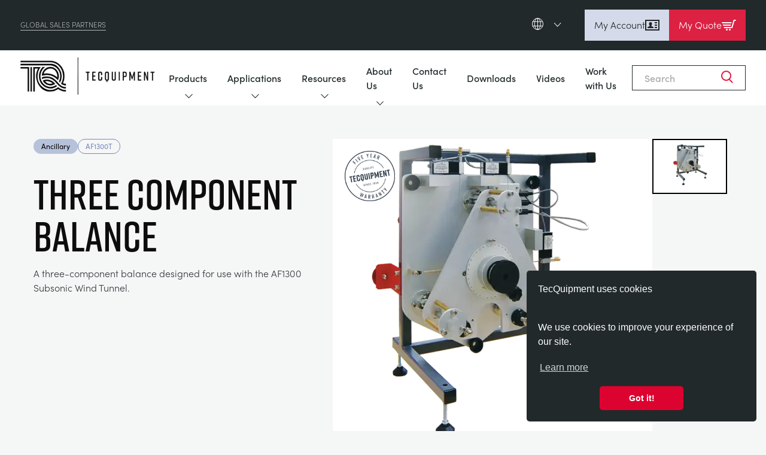

--- FILE ---
content_type: text/html; charset=UTF-8
request_url: https://www.tecquipment.com/pt/af1300-three-component-balance
body_size: 117735
content:
<!DOCTYPE html>
<html lang="pt">
  <head>
    <meta name="viewport" content="width=device-width, initial-scale=1">
    <meta charset="utf-8" />
        <link rel="home" href="https://www.tecquipment.com/pt/" />

    <link rel="apple-touch-icon" sizes="180x180" href="/apple-touch-icon.png">
    <link rel="icon" type="image/png" sizes="32x32" href="/favicon-32x32.png">
    <link rel="icon" type="image/png" sizes="16x16" href="/favicon-16x16.png">
    <link rel="manifest" href="/site.webmanifest">
    <link rel="mask-icon" href="/safari-pinned-tab.svg" color="#000000">
    <meta name="msapplication-TileColor" content="#da532c">
    <meta name="theme-color" content="#ffffff">

    <!-- SharpSpring -->
    <script type="text/javascript">
      var _ss = _ss || [];
      _ss.push(['_setDomain', 'https://koi-3QNTCZ4KFY.marketingautomation.services/net']);
      _ss.push(['_setAccount', 'KOI-4JNRG9F3GO']);
      _ss.push(['_trackPageView']);
      window._pa = window._pa || {};
      // _pa.orderId = "myOrderId"; // OPTIONAL: attach unique conversion identifier to conversions
      // _pa.revenue = "19.99"; // OPTIONAL: attach dynamic purchase values to conversions
      // _pa.productId = "myProductId"; // OPTIONAL: Include product ID for use with dynamic ads
      (function() {
      var ss = document.createElement('script');
      ss.type = 'text/javascript'; ss.async = true;
      ss.src = ('https:' == document.location.protocol ? 'https://' : 'http://') + 'koi-3QNTCZ4KFY.marketingautomation.services/client/ss.js?ver=2.4.0';
      var scr = document.getElementsByTagName('script')[0];
      scr.parentNode.insertBefore(ss, scr);
      })();
    </script>
    
          <script src="https://use.typekit.net/uoz2fvd.js"></script>
      <script>try{Typekit.load({ async: false });}catch(e){}</script>
      <script src="https://use.fontawesome.com/6583f5f784.js"></script><!-- TODO: is this link broken? -->
      <script src="https://cdnjs.cloudflare.com/ajax/libs/Swiper/4.5.0/js/swiper.min.js"></script>
    
    
        <link rel="stylesheet" href="https://use.typekit.net/vrd7fqt.css">

            
        
        <link rel="stylesheet" type="text/css" href="/dist/css/style.css?id=cb1d585cee458ddce0c8b8a8068226bb">

      <title>TecQuipment | THREE COMPONENT BALANCE</title>
<script>dataLayer = [];
(function(w,d,s,l,i){w[l]=w[l]||[];w[l].push({'gtm.start':
new Date().getTime(),event:'gtm.js'});var f=d.getElementsByTagName(s)[0],
j=d.createElement(s),dl=l!='dataLayer'?'&l='+l:'';j.async=true;j.src=
'https://www.googletagmanager.com/gtm.js?id='+i+dl;f.parentNode.insertBefore(j,f);
})(window,document,'script','dataLayer','GTM-5NCH38K');
</script><meta name="generator" content="SEOmatic">
<meta name="description" content="The Three-Component Balance fits onto the working section of TecQuipment’s Subsonic Wind Tunnel (AF1300). The Three-Component Balance provides an…">
<meta name="referrer" content="no-referrer-when-downgrade">
<meta name="robots" content="all">
<meta content="187246898302987" property="fb:profile_id">
<meta content="pt" property="og:locale">
<meta content="zh" property="og:locale:alternate">
<meta content="ru" property="og:locale:alternate">
<meta content="fr" property="og:locale:alternate">
<meta content="de" property="og:locale:alternate">
<meta content="es" property="og:locale:alternate">
<meta content="en_GB" property="og:locale:alternate">
<meta content="TecQuipment" property="og:site_name">
<meta content="website" property="og:type">
<meta content="https://www.tecquipment.com/pt/af1300-three-component-balance" property="og:url">
<meta content="THREE COMPONENT BALANCE" property="og:title">
<meta content="The Three-Component Balance fits onto the working section of TecQuipment’s Subsonic Wind Tunnel (AF1300). The Three-Component Balance provides an…" property="og:description">
<meta content="https://www.tecquipment.com/pt/assets/img/products/Aerodynamics/_1200x630_crop_center-center_82_none/AF1300t.png?mtime=1696414438" property="og:image">
<meta content="1200" property="og:image:width">
<meta content="630" property="og:image:height">
<meta content="Tecquipment Engineering and Teaching Equipment" property="og:image:alt">
<meta name="twitter:card" content="summary_large_image">
<meta name="twitter:site" content="@TecQuipment">
<meta name="twitter:creator" content="@TecQuipment">
<meta name="twitter:title" content="THREE COMPONENT BALANCE">
<meta name="twitter:description" content="The Three-Component Balance fits onto the working section of TecQuipment’s Subsonic Wind Tunnel (AF1300). The Three-Component Balance provides an…">
<meta name="twitter:image" content="https://www.tecquipment.com/pt/assets/img/products/Aerodynamics/_1200x630_crop_center-center_82_none/AF1300t.png?mtime=1696414438">
<meta name="twitter:image:width" content="1200">
<meta name="twitter:image:height" content="630">
<meta name="twitter:image:alt" content="Tecquipment Engineering and Teaching Equipment">
<meta name="google-site-verification" content="umxvsYtypOyGf54P6djOsT6D4acCbvGMoQGkEHUr2Ms">
<meta name="msvalidate.01" content="E96A3817145D892251A06EC5B1552A8F">
<link href="https://www.tecquipment.com/pt/af1300-three-component-balance" rel="canonical">
<link href="https://www.tecquipment.com/pt" rel="home">
<link href="https://www.tecquipment.com/zh/af1300-three-component-balance" rel="alternate" hreflang="zh">
<link href="https://www.tecquipment.com/pt/af1300-three-component-balance" rel="alternate" hreflang="pt">
<link href="https://www.tecquipment.com/ru/af1300-three-component-balance" rel="alternate" hreflang="ru">
<link href="https://www.tecquipment.com/fr/af1300-three-component-balance" rel="alternate" hreflang="fr">
<link href="https://www.tecquipment.com/de/af1300-three-component-balance" rel="alternate" hreflang="de">
<link href="https://www.tecquipment.com/es/three-component-balance" rel="alternate" hreflang="es">
<link href="https://www.tecquipment.com/af1300-three-component-balance" rel="alternate" hreflang="x-default">
<link href="https://www.tecquipment.com/af1300-three-component-balance" rel="alternate" hreflang="en-gb">
<link href="//cdn.jsdelivr.net/npm/element-ui/lib/theme-default/index.css" rel="stylesheet">
<link href="//cdn.jsdelivr.net/npm/simplebar@latest/dist/simplebar.css" rel="stylesheet">
<link href="https://cdnjs.cloudflare.com/ajax/libs/Swiper/11.0.5/swiper-bundle.css" rel="stylesheet">
<link href="https://cdn.jsdelivr.net/npm/@splidejs/splide@3.2.2/dist/css/splide.min.css" rel="stylesheet"></head>

  <body class="pt default bg-silver-50"><noscript><iframe src="https://www.googletagmanager.com/ns.html?id=GTM-5NCH38K"
height="0" width="0" style="display:none;visibility:hidden"></iframe></noscript>

    <script type="text/javascript">
      window.csrfTokenValue = "vhvafUZEB\u002DFYTNqj9oB2vFDCAz\u002DzIOYTTrvtxV99TlsqIZ17nGJx_YpTrSJ\u002DdE_ZPhaZ9bLlH9olp1YPwHStWyLvpPMORCISGWXcPfMSG7s\u003D";
    </script>

    <script>
              window.cartProducts = [];
          </script>
      
    <div id="app">
            
      
<div class="header__fixed-padder"></div>
<div class="" x-data="header()">
  <section class="header">
    <div class="header__inner">
  
      <aside class="header__top-bar">
        <div class="header__top-bar-inner">
                      <div class="header__section-link"><a href="/sales-partners">Global Sales Partners</a></div>
          
          <div class="header__right">
            <aside class="header__language-selector">
              <span class="header__language-current">
                <svg xmlns="http://www.w3.org/2000/svg" class="header__language-icon" width="19" height="20" viewBox="0 0 19 20">
  <g  data-name="Group 1625" transform="translate(0.5 0.5)">
    <ellipse  data-name="Ellipse 26" cx="9" cy="9.5" rx="9" ry="9.5" fill="none" stroke="#fff" stroke-miterlimit="10" stroke-width="1"/>
    <path data-name="Path 855" d="M1185.7,2130.358c0,5.108-2.217,9.25-4.951,9.25s-4.95-4.142-4.95-9.25,2.216-9.25,4.95-9.25S1185.7,2125.249,1185.7,2130.358Z" transform="translate(-1172.001 -2121.108)" fill="none" stroke="#fff" stroke-miterlimit="10" stroke-width="1"/>
    <line data-name="Line 24" x2="16.957" transform="translate(0.271 12.95)" fill="none" stroke="#fff" stroke-miterlimit="10" stroke-width="1"/>
    <line data-name="Line 25" x2="16.957" transform="translate(0.271 5.55)" fill="none" stroke="#fff" stroke-miterlimit="10" stroke-width="1"/>
    <line data-name="Line 26" y2="19" transform="translate(9)" fill="none" stroke="#fff" stroke-miterlimit="10" stroke-width="1"/>
  </g>
</svg>
                    
                <svg xmlns="http://www.w3.org/2000/svg" class="header__language-selector-icon" width="6.892" height="12.37" viewBox="0 0 6.892 12.37">
  <g  data-name="Group 1406" transform="translate(0.707 0.707)">
    <line  data-name="Line 1" x2="5.478" y2="5.478" fill="none" stroke="#fff" stroke-linecap="round" stroke-width="1"/>
    <line  data-name="Line 2" y1="5.478" x2="5.478" transform="translate(0 5.478)" fill="none" stroke="#fff" stroke-linecap="round" stroke-width="1"/>
  </g>
</svg>
              </span>
  
              <nav class="header__language-selector-list">
                                                        <a href="/">English (en)</a>
                                                                            <a href="/es">Espanol (es)</a>
                                                                            <a href="/de">Deutsch (de)</a>
                                                                            <a href="/fr">Français (fr)</a>
                                                                            <a href="/ru">Pусский (ru)</a>
                                                                                                              <a href="/zh">中國人 (zh)</a>
                                                </nav>
            </aside>

            <div class="header__buttons">
              <a href="https://www.tecquipment.com/pt/customer/login" class="header__button">
                My Account

                <svg xmlns="http://www.w3.org/2000/svg" width="24" height="24" fill="none" viewBox="0 0 24 24">
  <path fill="currentColor" d="M22 5v14H2V5h20Zm2-2H0v18h24V3ZM14 16.597V17H4v-.417c-.004-1.112.044-1.747 1.324-2.043 1.403-.324 2.787-.613 2.122-1.841C5.473 9.062 6.883 7 9 7c2.077 0 3.521 1.985 1.556 5.699-.647 1.22.688 1.51 2.121 1.841 1.284.297 1.328.936 1.323 2.057ZM20 7h-4v2h4V7Zm0 4h-4v2h4v-2Zm0 4h-4v2h4v-2Z"/>
</svg>
              </a>
    
              <div x-on:click="basketSideMenuOpen = !basketSideMenuOpen" class="header__button header__button--red" role="button">
                My Quote

                <div id="basketButtonIcon">
                  <svg xmlns="http://www.w3.org/2000/svg" width="24" height="24" viewBox="0 0 24 24">
  <path fill="currentColor" d="m16.53 7-.564 2H.839L0 7h16.53ZM2.517 13h12.319l.564-2H1.678l.839 2ZM8.5 18c-.828 0-1.5.672-1.5 1.5 0 .829.672 1.5 1.5 1.5s1.5-.671 1.5-1.5c0-.828-.672-1.5-1.5-1.5ZM19.805 3l-3.432 12H3.356l.839 2h13.659l3.474-12h1.929L24 3h-4.195ZM13.5 18c-.828 0-1.5.671-1.5 1.5s.672 1.5 1.5 1.5 1.5-.671 1.5-1.5c0-.828-.672-1.5-1.5-1.5Z"/>
</svg>

                  <span x-text="basketCount" x-show="basketCount !== 0"></span>
                </div>
              </div>
            </div>
          </div>
        </div>
      </aside>
  
              <div class="header__nav-outer">
          <div class="header__nav-inner">
            <a href="https://www.tecquipment.com/pt/" class="header__logo">
              <img src="/assets/v2/logo-v2.png" alt="TecQuipment Logo" class="header__logo-img">
            </a>
    
            <div class="header__nav-list-outer">
              <ul class="header__nav-list">
                      
                                                                          <li class="header__nav-parent header__nav-parent--has-child">
                                              <span class="header__nav-parent-link">Products
                          <svg xmlns="http://www.w3.org/2000/svg" width="57" class="header__active-icon" height="24" viewBox="0 0 57 24">
  <path  data-name="Polygon 3" d="M24.635,3.255a6,6,0,0,1,7.73,0l12.06,10.156A6,6,0,0,1,40.56,24H16.44a6,6,0,0,1-3.865-10.589Z" fill="#dd1c40"/>
</svg>
                          <svg xmlns="http://www.w3.org/2000/svg" class="header__expandable-icon" width="12.37" height="6.892" viewBox="0 0 12.37 6.892">
  <g  data-name="Group 1618" transform="translate(-570.315 -104.293)">
    <line  data-name="Line 1" x2="5.478" y2="5.478" transform="translate(581.978 105) rotate(90)" fill="none" stroke="#21292b" stroke-linecap="round" stroke-width="1"/>
    <line  data-name="Line 2" y1="5.478" x2="5.478" transform="translate(576.5 105) rotate(90)" fill="none" stroke="#21292b" stroke-linecap="round" stroke-width="1"/>
  </g>
</svg>
                        </span>
                          
                                            <div class="header__nav-child-wrapper">
                        <div class="header__nav-child-inner">
                          <div class="header__nav-child-link-area">
                            <div class="header__nav-child-link-area-wrap">
                                  
                              <div>
                                <h3 class="header__nav-child-title">
                                                                      Product Ranges
                                                                  </h3>
                                
                                <ul >
                                                                                                            <li>
                                        <a class="header__src-item" href="/aerodynamics">Aerodynamics
                                          <span class="header__active-icon-light">
                                            <svg xmlns="http://www.w3.org/2000/svg" class="" width="6.892" height="12.37" viewBox="0 0 6.892 12.37">
  <g  data-name="Group 1406" transform="translate(0.707 0.707)">
    <line  data-name="Line 1" x2="5.478" y2="5.478" fill="none" stroke="#fff" stroke-linecap="round" stroke-width="1"/>
    <line  data-name="Line 2" y1="5.478" x2="5.478" transform="translate(0 5.478)" fill="none" stroke="#fff" stroke-linecap="round" stroke-width="1"/>
  </g>
</svg>
                                          </span>
                                        </a>
                                      </li>
                                                                                                                                                <li>
                                        <a class="header__src-item" href="/alternative-energy">Alternative Energy
                                          <span class="header__active-icon-light">
                                            <svg xmlns="http://www.w3.org/2000/svg" class="" width="6.892" height="12.37" viewBox="0 0 6.892 12.37">
  <g  data-name="Group 1406" transform="translate(0.707 0.707)">
    <line  data-name="Line 1" x2="5.478" y2="5.478" fill="none" stroke="#fff" stroke-linecap="round" stroke-width="1"/>
    <line  data-name="Line 2" y1="5.478" x2="5.478" transform="translate(0 5.478)" fill="none" stroke="#fff" stroke-linecap="round" stroke-width="1"/>
  </g>
</svg>
                                          </span>
                                        </a>
                                      </li>
                                                                                                                                                <li>
                                        <a class="header__src-item" href="http://control-engineering">Control Engineering
                                          <span class="header__active-icon-light">
                                            <svg xmlns="http://www.w3.org/2000/svg" class="" width="6.892" height="12.37" viewBox="0 0 6.892 12.37">
  <g  data-name="Group 1406" transform="translate(0.707 0.707)">
    <line  data-name="Line 1" x2="5.478" y2="5.478" fill="none" stroke="#fff" stroke-linecap="round" stroke-width="1"/>
    <line  data-name="Line 2" y1="5.478" x2="5.478" transform="translate(0 5.478)" fill="none" stroke="#fff" stroke-linecap="round" stroke-width="1"/>
  </g>
</svg>
                                          </span>
                                        </a>
                                      </li>
                                                                                                                                                <li>
                                        <a class="header__src-item" href="/thermodynamics">Optical Extensometry
                                          <span class="header__active-icon-light">
                                            <svg xmlns="http://www.w3.org/2000/svg" class="" width="6.892" height="12.37" viewBox="0 0 6.892 12.37">
  <g  data-name="Group 1406" transform="translate(0.707 0.707)">
    <line  data-name="Line 1" x2="5.478" y2="5.478" fill="none" stroke="#fff" stroke-linecap="round" stroke-width="1"/>
    <line  data-name="Line 2" y1="5.478" x2="5.478" transform="translate(0 5.478)" fill="none" stroke="#fff" stroke-linecap="round" stroke-width="1"/>
  </g>
</svg>
                                          </span>
                                        </a>
                                      </li>
                                                                                                                                                <li>
                                        <a class="header__src-item" href="">
                                          <span class="header__active-icon-light">
                                            <svg xmlns="http://www.w3.org/2000/svg" class="" width="6.892" height="12.37" viewBox="0 0 6.892 12.37">
  <g  data-name="Group 1406" transform="translate(0.707 0.707)">
    <line  data-name="Line 1" x2="5.478" y2="5.478" fill="none" stroke="#fff" stroke-linecap="round" stroke-width="1"/>
    <line  data-name="Line 2" y1="5.478" x2="5.478" transform="translate(0 5.478)" fill="none" stroke="#fff" stroke-linecap="round" stroke-width="1"/>
  </g>
</svg>
                                          </span>
                                        </a>
                                      </li>
                                                                                                                                                <li>
                                        <a class="header__src-item" href="/engineering-science">Engineering Science
                                          <span class="header__active-icon-light">
                                            <svg xmlns="http://www.w3.org/2000/svg" class="" width="6.892" height="12.37" viewBox="0 0 6.892 12.37">
  <g  data-name="Group 1406" transform="translate(0.707 0.707)">
    <line  data-name="Line 1" x2="5.478" y2="5.478" fill="none" stroke="#fff" stroke-linecap="round" stroke-width="1"/>
    <line  data-name="Line 2" y1="5.478" x2="5.478" transform="translate(0 5.478)" fill="none" stroke="#fff" stroke-linecap="round" stroke-width="1"/>
  </g>
</svg>
                                          </span>
                                        </a>
                                      </li>
                                                                                                                                                <li>
                                        <a class="header__src-item" href="/engines">Engines
                                          <span class="header__active-icon-light">
                                            <svg xmlns="http://www.w3.org/2000/svg" class="" width="6.892" height="12.37" viewBox="0 0 6.892 12.37">
  <g  data-name="Group 1406" transform="translate(0.707 0.707)">
    <line  data-name="Line 1" x2="5.478" y2="5.478" fill="none" stroke="#fff" stroke-linecap="round" stroke-width="1"/>
    <line  data-name="Line 2" y1="5.478" x2="5.478" transform="translate(0 5.478)" fill="none" stroke="#fff" stroke-linecap="round" stroke-width="1"/>
  </g>
</svg>
                                          </span>
                                        </a>
                                      </li>
                                                                                                                                                <li>
                                        <a class="header__src-item" href="/environmental-control">Environmental Control
                                          <span class="header__active-icon-light">
                                            <svg xmlns="http://www.w3.org/2000/svg" class="" width="6.892" height="12.37" viewBox="0 0 6.892 12.37">
  <g  data-name="Group 1406" transform="translate(0.707 0.707)">
    <line  data-name="Line 1" x2="5.478" y2="5.478" fill="none" stroke="#fff" stroke-linecap="round" stroke-width="1"/>
    <line  data-name="Line 2" y1="5.478" x2="5.478" transform="translate(0 5.478)" fill="none" stroke="#fff" stroke-linecap="round" stroke-width="1"/>
  </g>
</svg>
                                          </span>
                                        </a>
                                      </li>
                                                                                                                                                <li>
                                        <a class="header__src-item" href="/fluid-mechanics">Fluid Mechanics
                                          <span class="header__active-icon-light">
                                            <svg xmlns="http://www.w3.org/2000/svg" class="" width="6.892" height="12.37" viewBox="0 0 6.892 12.37">
  <g  data-name="Group 1406" transform="translate(0.707 0.707)">
    <line  data-name="Line 1" x2="5.478" y2="5.478" fill="none" stroke="#fff" stroke-linecap="round" stroke-width="1"/>
    <line  data-name="Line 2" y1="5.478" x2="5.478" transform="translate(0 5.478)" fill="none" stroke="#fff" stroke-linecap="round" stroke-width="1"/>
  </g>
</svg>
                                          </span>
                                        </a>
                                      </li>
                                                                                                                                                <li>
                                        <a class="header__src-item" href="/materials-testing-and-properties">Materials Testing &amp; Properties
                                          <span class="header__active-icon-light">
                                            <svg xmlns="http://www.w3.org/2000/svg" class="" width="6.892" height="12.37" viewBox="0 0 6.892 12.37">
  <g  data-name="Group 1406" transform="translate(0.707 0.707)">
    <line  data-name="Line 1" x2="5.478" y2="5.478" fill="none" stroke="#fff" stroke-linecap="round" stroke-width="1"/>
    <line  data-name="Line 2" y1="5.478" x2="5.478" transform="translate(0 5.478)" fill="none" stroke="#fff" stroke-linecap="round" stroke-width="1"/>
  </g>
</svg>
                                          </span>
                                        </a>
                                      </li>
                                                                                                                                                <li>
                                        <a class="header__src-item" href="/next-generation-structures">Next Generation Structures
                                          <span class="header__active-icon-light">
                                            <svg xmlns="http://www.w3.org/2000/svg" class="" width="6.892" height="12.37" viewBox="0 0 6.892 12.37">
  <g  data-name="Group 1406" transform="translate(0.707 0.707)">
    <line  data-name="Line 1" x2="5.478" y2="5.478" fill="none" stroke="#fff" stroke-linecap="round" stroke-width="1"/>
    <line  data-name="Line 2" y1="5.478" x2="5.478" transform="translate(0 5.478)" fill="none" stroke="#fff" stroke-linecap="round" stroke-width="1"/>
  </g>
</svg>
                                          </span>
                                        </a>
                                      </li>
                                                                                                                                                <li>
                                        <a class="header__src-item" href="/process-control">Process Control
                                          <span class="header__active-icon-light">
                                            <svg xmlns="http://www.w3.org/2000/svg" class="" width="6.892" height="12.37" viewBox="0 0 6.892 12.37">
  <g  data-name="Group 1406" transform="translate(0.707 0.707)">
    <line  data-name="Line 1" x2="5.478" y2="5.478" fill="none" stroke="#fff" stroke-linecap="round" stroke-width="1"/>
    <line  data-name="Line 2" y1="5.478" x2="5.478" transform="translate(0 5.478)" fill="none" stroke="#fff" stroke-linecap="round" stroke-width="1"/>
  </g>
</svg>
                                          </span>
                                        </a>
                                      </li>
                                                                                                                                                <li>
                                        <a class="header__src-item" href="/statics-fundamentals">Statics Fundamentals
                                          <span class="header__active-icon-light">
                                            <svg xmlns="http://www.w3.org/2000/svg" class="" width="6.892" height="12.37" viewBox="0 0 6.892 12.37">
  <g  data-name="Group 1406" transform="translate(0.707 0.707)">
    <line  data-name="Line 1" x2="5.478" y2="5.478" fill="none" stroke="#fff" stroke-linecap="round" stroke-width="1"/>
    <line  data-name="Line 2" y1="5.478" x2="5.478" transform="translate(0 5.478)" fill="none" stroke="#fff" stroke-linecap="round" stroke-width="1"/>
  </g>
</svg>
                                          </span>
                                        </a>
                                      </li>
                                                                                                                                                <li>
                                        <a class="header__src-item" href="/theory-of-machines">Theory Of Machines
                                          <span class="header__active-icon-light">
                                            <svg xmlns="http://www.w3.org/2000/svg" class="" width="6.892" height="12.37" viewBox="0 0 6.892 12.37">
  <g  data-name="Group 1406" transform="translate(0.707 0.707)">
    <line  data-name="Line 1" x2="5.478" y2="5.478" fill="none" stroke="#fff" stroke-linecap="round" stroke-width="1"/>
    <line  data-name="Line 2" y1="5.478" x2="5.478" transform="translate(0 5.478)" fill="none" stroke="#fff" stroke-linecap="round" stroke-width="1"/>
  </g>
</svg>
                                          </span>
                                        </a>
                                      </li>
                                                                                                                                                <li>
                                        <a class="header__src-item" href="/thermodynamics">Thermodynamics
                                          <span class="header__active-icon-light">
                                            <svg xmlns="http://www.w3.org/2000/svg" class="" width="6.892" height="12.37" viewBox="0 0 6.892 12.37">
  <g  data-name="Group 1406" transform="translate(0.707 0.707)">
    <line  data-name="Line 1" x2="5.478" y2="5.478" fill="none" stroke="#fff" stroke-linecap="round" stroke-width="1"/>
    <line  data-name="Line 2" y1="5.478" x2="5.478" transform="translate(0 5.478)" fill="none" stroke="#fff" stroke-linecap="round" stroke-width="1"/>
  </g>
</svg>
                                          </span>
                                        </a>
                                      </li>
                                                                                                                                                                            </ul>
                              </div>
    
                                                                                                                                                                                                                                                                                                                                                                                                                                                                                                                                                                                                                                                                                                                                                                                                                                                                                                                                                                                                                                                                                                                                  <div class="header__nested-nav-block">
                                    <h3 class="header__nav-child-title">Supporting Products</h3>
                                                                        <ul>
                                                                            <li>
                                        <a class="header__src-item" href="/vdas">VDAS
                                          <span class="header__active-icon-light">
                                            <svg xmlns="http://www.w3.org/2000/svg" class="" width="6.892" height="12.37" viewBox="0 0 6.892 12.37">
  <g  data-name="Group 1406" transform="translate(0.707 0.707)">
    <line  data-name="Line 1" x2="5.478" y2="5.478" fill="none" stroke="#fff" stroke-linecap="round" stroke-width="1"/>
    <line  data-name="Line 2" y1="5.478" x2="5.478" transform="translate(0 5.478)" fill="none" stroke="#fff" stroke-linecap="round" stroke-width="1"/>
  </g>
</svg>
                                          </span>
                                        </a>
                                      </li>
                                                                            <li>
                                        <a class="header__src-item" href="/smart-worksheets">Smart Worksheets
                                          <span class="header__active-icon-light">
                                            <svg xmlns="http://www.w3.org/2000/svg" class="" width="6.892" height="12.37" viewBox="0 0 6.892 12.37">
  <g  data-name="Group 1406" transform="translate(0.707 0.707)">
    <line  data-name="Line 1" x2="5.478" y2="5.478" fill="none" stroke="#fff" stroke-linecap="round" stroke-width="1"/>
    <line  data-name="Line 2" y1="5.478" x2="5.478" transform="translate(0 5.478)" fill="none" stroke="#fff" stroke-linecap="round" stroke-width="1"/>
  </g>
</svg>
                                          </span>
                                        </a>
                                      </li>
                                                                            <li>
                                        <a class="header__src-item" href="/supporting-products">General Purposes Ancilaries
                                          <span class="header__active-icon-light">
                                            <svg xmlns="http://www.w3.org/2000/svg" class="" width="6.892" height="12.37" viewBox="0 0 6.892 12.37">
  <g  data-name="Group 1406" transform="translate(0.707 0.707)">
    <line  data-name="Line 1" x2="5.478" y2="5.478" fill="none" stroke="#fff" stroke-linecap="round" stroke-width="1"/>
    <line  data-name="Line 2" y1="5.478" x2="5.478" transform="translate(0 5.478)" fill="none" stroke="#fff" stroke-linecap="round" stroke-width="1"/>
  </g>
</svg>
                                          </span>
                                        </a>
                                      </li>
                                                                          </ul>
                                  </div>
                                                                                          </div>
                          </div>
    
                                                    <div class="header__nav-child-detail-area">
                            <h3 class="header__nav-child-title">Global Sales Partners</h3>
    
                                                                                        <div class="cms">
                                                                  <h4>Select country/region to display contact and company details for your local TecQuipment representative.</h4>
                                                                                              </div>
                                                                                                                            <a class="btn-v2" href="https://www.tecquipment.com/sales-partners">Find Out More</a>
                                  
                                                              
                          </div>    
                        </div>                      </div>    
                    </li>                                                                                            <li class="header__nav-parent header__nav-parent--has-child">
                                              <span class="header__nav-parent-link">Applications
                          <svg xmlns="http://www.w3.org/2000/svg" width="57" class="header__active-icon" height="24" viewBox="0 0 57 24">
  <path  data-name="Polygon 3" d="M24.635,3.255a6,6,0,0,1,7.73,0l12.06,10.156A6,6,0,0,1,40.56,24H16.44a6,6,0,0,1-3.865-10.589Z" fill="#dd1c40"/>
</svg>
                          <svg xmlns="http://www.w3.org/2000/svg" class="header__expandable-icon" width="12.37" height="6.892" viewBox="0 0 12.37 6.892">
  <g  data-name="Group 1618" transform="translate(-570.315 -104.293)">
    <line  data-name="Line 1" x2="5.478" y2="5.478" transform="translate(581.978 105) rotate(90)" fill="none" stroke="#21292b" stroke-linecap="round" stroke-width="1"/>
    <line  data-name="Line 2" y1="5.478" x2="5.478" transform="translate(576.5 105) rotate(90)" fill="none" stroke="#21292b" stroke-linecap="round" stroke-width="1"/>
  </g>
</svg>
                        </span>
                          
                                            <div class="header__nav-child-wrapper">
                        <div class="header__nav-child-inner">
                          <div class="header__nav-child-link-area">
                            <div class="header__nav-child-link-area-wrap">
                                  
                              <div>
                                <h3 class="header__nav-child-title">
                                                                      Applications
                                                                  </h3>
                                
                                <ul >
                                                                                                            <li>
                                        <a class="header__src-item" href="/aerospace">Aerospace
                                          <span class="header__active-icon-light">
                                            <svg xmlns="http://www.w3.org/2000/svg" class="" width="6.892" height="12.37" viewBox="0 0 6.892 12.37">
  <g  data-name="Group 1406" transform="translate(0.707 0.707)">
    <line  data-name="Line 1" x2="5.478" y2="5.478" fill="none" stroke="#fff" stroke-linecap="round" stroke-width="1"/>
    <line  data-name="Line 2" y1="5.478" x2="5.478" transform="translate(0 5.478)" fill="none" stroke="#fff" stroke-linecap="round" stroke-width="1"/>
  </g>
</svg>
                                          </span>
                                        </a>
                                      </li>
                                                                                                                                                <li>
                                        <a class="header__src-item" href="/agriculture">Agriculture
                                          <span class="header__active-icon-light">
                                            <svg xmlns="http://www.w3.org/2000/svg" class="" width="6.892" height="12.37" viewBox="0 0 6.892 12.37">
  <g  data-name="Group 1406" transform="translate(0.707 0.707)">
    <line  data-name="Line 1" x2="5.478" y2="5.478" fill="none" stroke="#fff" stroke-linecap="round" stroke-width="1"/>
    <line  data-name="Line 2" y1="5.478" x2="5.478" transform="translate(0 5.478)" fill="none" stroke="#fff" stroke-linecap="round" stroke-width="1"/>
  </g>
</svg>
                                          </span>
                                        </a>
                                      </li>
                                                                                                                                                <li>
                                        <a class="header__src-item" href="/automotive">Automotive
                                          <span class="header__active-icon-light">
                                            <svg xmlns="http://www.w3.org/2000/svg" class="" width="6.892" height="12.37" viewBox="0 0 6.892 12.37">
  <g  data-name="Group 1406" transform="translate(0.707 0.707)">
    <line  data-name="Line 1" x2="5.478" y2="5.478" fill="none" stroke="#fff" stroke-linecap="round" stroke-width="1"/>
    <line  data-name="Line 2" y1="5.478" x2="5.478" transform="translate(0 5.478)" fill="none" stroke="#fff" stroke-linecap="round" stroke-width="1"/>
  </g>
</svg>
                                          </span>
                                        </a>
                                      </li>
                                                                                                                                                <li>
                                        <a class="header__src-item" href="/industry/chemical-and-pharmaceutical">Chemical And Pharmaceutical
                                          <span class="header__active-icon-light">
                                            <svg xmlns="http://www.w3.org/2000/svg" class="" width="6.892" height="12.37" viewBox="0 0 6.892 12.37">
  <g  data-name="Group 1406" transform="translate(0.707 0.707)">
    <line  data-name="Line 1" x2="5.478" y2="5.478" fill="none" stroke="#fff" stroke-linecap="round" stroke-width="1"/>
    <line  data-name="Line 2" y1="5.478" x2="5.478" transform="translate(0 5.478)" fill="none" stroke="#fff" stroke-linecap="round" stroke-width="1"/>
  </g>
</svg>
                                          </span>
                                        </a>
                                      </li>
                                                                                                                                                <li>
                                        <a class="header__src-item" href="/civil">Civil
                                          <span class="header__active-icon-light">
                                            <svg xmlns="http://www.w3.org/2000/svg" class="" width="6.892" height="12.37" viewBox="0 0 6.892 12.37">
  <g  data-name="Group 1406" transform="translate(0.707 0.707)">
    <line  data-name="Line 1" x2="5.478" y2="5.478" fill="none" stroke="#fff" stroke-linecap="round" stroke-width="1"/>
    <line  data-name="Line 2" y1="5.478" x2="5.478" transform="translate(0 5.478)" fill="none" stroke="#fff" stroke-linecap="round" stroke-width="1"/>
  </g>
</svg>
                                          </span>
                                        </a>
                                      </li>
                                                                                                                                                <li>
                                        <a class="header__src-item" href="/construction">Construction
                                          <span class="header__active-icon-light">
                                            <svg xmlns="http://www.w3.org/2000/svg" class="" width="6.892" height="12.37" viewBox="0 0 6.892 12.37">
  <g  data-name="Group 1406" transform="translate(0.707 0.707)">
    <line  data-name="Line 1" x2="5.478" y2="5.478" fill="none" stroke="#fff" stroke-linecap="round" stroke-width="1"/>
    <line  data-name="Line 2" y1="5.478" x2="5.478" transform="translate(0 5.478)" fill="none" stroke="#fff" stroke-linecap="round" stroke-width="1"/>
  </g>
</svg>
                                          </span>
                                        </a>
                                      </li>
                                                                                                                                                <li>
                                        <a class="header__src-item" href="/defence">Defence
                                          <span class="header__active-icon-light">
                                            <svg xmlns="http://www.w3.org/2000/svg" class="" width="6.892" height="12.37" viewBox="0 0 6.892 12.37">
  <g  data-name="Group 1406" transform="translate(0.707 0.707)">
    <line  data-name="Line 1" x2="5.478" y2="5.478" fill="none" stroke="#fff" stroke-linecap="round" stroke-width="1"/>
    <line  data-name="Line 2" y1="5.478" x2="5.478" transform="translate(0 5.478)" fill="none" stroke="#fff" stroke-linecap="round" stroke-width="1"/>
  </g>
</svg>
                                          </span>
                                        </a>
                                      </li>
                                                                                                                                                <li>
                                        <a class="header__src-item" href="/industry/food-and-drink">Food And Drink
                                          <span class="header__active-icon-light">
                                            <svg xmlns="http://www.w3.org/2000/svg" class="" width="6.892" height="12.37" viewBox="0 0 6.892 12.37">
  <g  data-name="Group 1406" transform="translate(0.707 0.707)">
    <line  data-name="Line 1" x2="5.478" y2="5.478" fill="none" stroke="#fff" stroke-linecap="round" stroke-width="1"/>
    <line  data-name="Line 2" y1="5.478" x2="5.478" transform="translate(0 5.478)" fill="none" stroke="#fff" stroke-linecap="round" stroke-width="1"/>
  </g>
</svg>
                                          </span>
                                        </a>
                                      </li>
                                                                                                                                                <li>
                                        <a class="header__src-item" href="/marine">Marine
                                          <span class="header__active-icon-light">
                                            <svg xmlns="http://www.w3.org/2000/svg" class="" width="6.892" height="12.37" viewBox="0 0 6.892 12.37">
  <g  data-name="Group 1406" transform="translate(0.707 0.707)">
    <line  data-name="Line 1" x2="5.478" y2="5.478" fill="none" stroke="#fff" stroke-linecap="round" stroke-width="1"/>
    <line  data-name="Line 2" y1="5.478" x2="5.478" transform="translate(0 5.478)" fill="none" stroke="#fff" stroke-linecap="round" stroke-width="1"/>
  </g>
</svg>
                                          </span>
                                        </a>
                                      </li>
                                                                                                                                                <li>
                                        <a class="header__src-item" href="/metals">Metals
                                          <span class="header__active-icon-light">
                                            <svg xmlns="http://www.w3.org/2000/svg" class="" width="6.892" height="12.37" viewBox="0 0 6.892 12.37">
  <g  data-name="Group 1406" transform="translate(0.707 0.707)">
    <line  data-name="Line 1" x2="5.478" y2="5.478" fill="none" stroke="#fff" stroke-linecap="round" stroke-width="1"/>
    <line  data-name="Line 2" y1="5.478" x2="5.478" transform="translate(0 5.478)" fill="none" stroke="#fff" stroke-linecap="round" stroke-width="1"/>
  </g>
</svg>
                                          </span>
                                        </a>
                                      </li>
                                                                                                                                                <li>
                                        <a class="header__src-item" href="/industry/mining">Mining
                                          <span class="header__active-icon-light">
                                            <svg xmlns="http://www.w3.org/2000/svg" class="" width="6.892" height="12.37" viewBox="0 0 6.892 12.37">
  <g  data-name="Group 1406" transform="translate(0.707 0.707)">
    <line  data-name="Line 1" x2="5.478" y2="5.478" fill="none" stroke="#fff" stroke-linecap="round" stroke-width="1"/>
    <line  data-name="Line 2" y1="5.478" x2="5.478" transform="translate(0 5.478)" fill="none" stroke="#fff" stroke-linecap="round" stroke-width="1"/>
  </g>
</svg>
                                          </span>
                                        </a>
                                      </li>
                                                                                                                                                <li>
                                        <a class="header__src-item" href="/industry/oil-and-gas">Oil And Gas
                                          <span class="header__active-icon-light">
                                            <svg xmlns="http://www.w3.org/2000/svg" class="" width="6.892" height="12.37" viewBox="0 0 6.892 12.37">
  <g  data-name="Group 1406" transform="translate(0.707 0.707)">
    <line  data-name="Line 1" x2="5.478" y2="5.478" fill="none" stroke="#fff" stroke-linecap="round" stroke-width="1"/>
    <line  data-name="Line 2" y1="5.478" x2="5.478" transform="translate(0 5.478)" fill="none" stroke="#fff" stroke-linecap="round" stroke-width="1"/>
  </g>
</svg>
                                          </span>
                                        </a>
                                      </li>
                                                                                                                                                <li>
                                        <a class="header__src-item" href="/industry/power">Power
                                          <span class="header__active-icon-light">
                                            <svg xmlns="http://www.w3.org/2000/svg" class="" width="6.892" height="12.37" viewBox="0 0 6.892 12.37">
  <g  data-name="Group 1406" transform="translate(0.707 0.707)">
    <line  data-name="Line 1" x2="5.478" y2="5.478" fill="none" stroke="#fff" stroke-linecap="round" stroke-width="1"/>
    <line  data-name="Line 2" y1="5.478" x2="5.478" transform="translate(0 5.478)" fill="none" stroke="#fff" stroke-linecap="round" stroke-width="1"/>
  </g>
</svg>
                                          </span>
                                        </a>
                                      </li>
                                                                                                                                                <li>
                                        <a class="header__src-item" href="/rail">Rail
                                          <span class="header__active-icon-light">
                                            <svg xmlns="http://www.w3.org/2000/svg" class="" width="6.892" height="12.37" viewBox="0 0 6.892 12.37">
  <g  data-name="Group 1406" transform="translate(0.707 0.707)">
    <line  data-name="Line 1" x2="5.478" y2="5.478" fill="none" stroke="#fff" stroke-linecap="round" stroke-width="1"/>
    <line  data-name="Line 2" y1="5.478" x2="5.478" transform="translate(0 5.478)" fill="none" stroke="#fff" stroke-linecap="round" stroke-width="1"/>
  </g>
</svg>
                                          </span>
                                        </a>
                                      </li>
                                                                                                                                                <li>
                                        <a class="header__src-item" href="/industry/renewable-energy">Renewable Energy
                                          <span class="header__active-icon-light">
                                            <svg xmlns="http://www.w3.org/2000/svg" class="" width="6.892" height="12.37" viewBox="0 0 6.892 12.37">
  <g  data-name="Group 1406" transform="translate(0.707 0.707)">
    <line  data-name="Line 1" x2="5.478" y2="5.478" fill="none" stroke="#fff" stroke-linecap="round" stroke-width="1"/>
    <line  data-name="Line 2" y1="5.478" x2="5.478" transform="translate(0 5.478)" fill="none" stroke="#fff" stroke-linecap="round" stroke-width="1"/>
  </g>
</svg>
                                          </span>
                                        </a>
                                      </li>
                                                                                                                                                <li>
                                        <a class="header__src-item" href="/industry/utilities">Utilities
                                          <span class="header__active-icon-light">
                                            <svg xmlns="http://www.w3.org/2000/svg" class="" width="6.892" height="12.37" viewBox="0 0 6.892 12.37">
  <g  data-name="Group 1406" transform="translate(0.707 0.707)">
    <line  data-name="Line 1" x2="5.478" y2="5.478" fill="none" stroke="#fff" stroke-linecap="round" stroke-width="1"/>
    <line  data-name="Line 2" y1="5.478" x2="5.478" transform="translate(0 5.478)" fill="none" stroke="#fff" stroke-linecap="round" stroke-width="1"/>
  </g>
</svg>
                                          </span>
                                        </a>
                                      </li>
                                                                                                      </ul>
                              </div>
    
                                                                                                                                                                                                                                                                                                                                                                                                                                                                                                                                                                                                                                                                                                                                                                                                                                                                                                                                                                                                                                                                                                                        </div>
                          </div>
    
                                                    <div class="header__nav-child-detail-area">
                            <h3 class="header__nav-child-title">Case Studies</h3>
    
                                                                                        <div class="cms">
                                                                  <h4>Find out how TecQuipment provide educational tools for industries.</h4>
                                                                                              </div>
                                                                                                                            <a class="btn-v2" href="/case-studies">Find Out More</a>
                                  
                                                              
                          </div>    
                        </div>                      </div>    
                    </li>                                                                                            <li class="header__nav-parent header__nav-parent--has-child">
                                              <span class="header__nav-parent-link">Resources
                          <svg xmlns="http://www.w3.org/2000/svg" width="57" class="header__active-icon" height="24" viewBox="0 0 57 24">
  <path  data-name="Polygon 3" d="M24.635,3.255a6,6,0,0,1,7.73,0l12.06,10.156A6,6,0,0,1,40.56,24H16.44a6,6,0,0,1-3.865-10.589Z" fill="#dd1c40"/>
</svg>
                          <svg xmlns="http://www.w3.org/2000/svg" class="header__expandable-icon" width="12.37" height="6.892" viewBox="0 0 12.37 6.892">
  <g  data-name="Group 1618" transform="translate(-570.315 -104.293)">
    <line  data-name="Line 1" x2="5.478" y2="5.478" transform="translate(581.978 105) rotate(90)" fill="none" stroke="#21292b" stroke-linecap="round" stroke-width="1"/>
    <line  data-name="Line 2" y1="5.478" x2="5.478" transform="translate(576.5 105) rotate(90)" fill="none" stroke="#21292b" stroke-linecap="round" stroke-width="1"/>
  </g>
</svg>
                        </span>
                          
                                            <div class="header__nav-child-wrapper">
                        <div class="header__nav-child-inner">
                          <div class="header__nav-child-link-area">
                            <div class="header__nav-child-link-area-wrap">
                                  
                              <div>
                                <h3 class="header__nav-child-title">
                                                                      &nbsp;
                                                                  </h3>
                                
                                <ul >
                                                                                                            <li>
                                        <a class="header__src-item" href="/downloads">Downloads
                                          <span class="header__active-icon-light">
                                            <svg xmlns="http://www.w3.org/2000/svg" class="" width="6.892" height="12.37" viewBox="0 0 6.892 12.37">
  <g  data-name="Group 1406" transform="translate(0.707 0.707)">
    <line  data-name="Line 1" x2="5.478" y2="5.478" fill="none" stroke="#fff" stroke-linecap="round" stroke-width="1"/>
    <line  data-name="Line 2" y1="5.478" x2="5.478" transform="translate(0 5.478)" fill="none" stroke="#fff" stroke-linecap="round" stroke-width="1"/>
  </g>
</svg>
                                          </span>
                                        </a>
                                      </li>
                                                                                                                                                <li>
                                        <a class="header__src-item" href="/case-studies">Case Studies
                                          <span class="header__active-icon-light">
                                            <svg xmlns="http://www.w3.org/2000/svg" class="" width="6.892" height="12.37" viewBox="0 0 6.892 12.37">
  <g  data-name="Group 1406" transform="translate(0.707 0.707)">
    <line  data-name="Line 1" x2="5.478" y2="5.478" fill="none" stroke="#fff" stroke-linecap="round" stroke-width="1"/>
    <line  data-name="Line 2" y1="5.478" x2="5.478" transform="translate(0 5.478)" fill="none" stroke="#fff" stroke-linecap="round" stroke-width="1"/>
  </g>
</svg>
                                          </span>
                                        </a>
                                      </li>
                                                                                                                                                <li>
                                        <a class="header__src-item" href="/knowledge">Blog
                                          <span class="header__active-icon-light">
                                            <svg xmlns="http://www.w3.org/2000/svg" class="" width="6.892" height="12.37" viewBox="0 0 6.892 12.37">
  <g  data-name="Group 1406" transform="translate(0.707 0.707)">
    <line  data-name="Line 1" x2="5.478" y2="5.478" fill="none" stroke="#fff" stroke-linecap="round" stroke-width="1"/>
    <line  data-name="Line 2" y1="5.478" x2="5.478" transform="translate(0 5.478)" fill="none" stroke="#fff" stroke-linecap="round" stroke-width="1"/>
  </g>
</svg>
                                          </span>
                                        </a>
                                      </li>
                                                                                                                                                <li>
                                        <a class="header__src-item" href="/news">News
                                          <span class="header__active-icon-light">
                                            <svg xmlns="http://www.w3.org/2000/svg" class="" width="6.892" height="12.37" viewBox="0 0 6.892 12.37">
  <g  data-name="Group 1406" transform="translate(0.707 0.707)">
    <line  data-name="Line 1" x2="5.478" y2="5.478" fill="none" stroke="#fff" stroke-linecap="round" stroke-width="1"/>
    <line  data-name="Line 2" y1="5.478" x2="5.478" transform="translate(0 5.478)" fill="none" stroke="#fff" stroke-linecap="round" stroke-width="1"/>
  </g>
</svg>
                                          </span>
                                        </a>
                                      </li>
                                                                                                                                                <li>
                                        <a class="header__src-item" href="/videos">Videos
                                          <span class="header__active-icon-light">
                                            <svg xmlns="http://www.w3.org/2000/svg" class="" width="6.892" height="12.37" viewBox="0 0 6.892 12.37">
  <g  data-name="Group 1406" transform="translate(0.707 0.707)">
    <line  data-name="Line 1" x2="5.478" y2="5.478" fill="none" stroke="#fff" stroke-linecap="round" stroke-width="1"/>
    <line  data-name="Line 2" y1="5.478" x2="5.478" transform="translate(0 5.478)" fill="none" stroke="#fff" stroke-linecap="round" stroke-width="1"/>
  </g>
</svg>
                                          </span>
                                        </a>
                                      </li>
                                                                                                                                                <li>
                                        <a class="header__src-item" href="/knowledge">Blog
                                          <span class="header__active-icon-light">
                                            <svg xmlns="http://www.w3.org/2000/svg" class="" width="6.892" height="12.37" viewBox="0 0 6.892 12.37">
  <g  data-name="Group 1406" transform="translate(0.707 0.707)">
    <line  data-name="Line 1" x2="5.478" y2="5.478" fill="none" stroke="#fff" stroke-linecap="round" stroke-width="1"/>
    <line  data-name="Line 2" y1="5.478" x2="5.478" transform="translate(0 5.478)" fill="none" stroke="#fff" stroke-linecap="round" stroke-width="1"/>
  </g>
</svg>
                                          </span>
                                        </a>
                                      </li>
                                                                                                                                                <li>
                                        <a class="header__src-item" href="https://www.tecquipment.com/student-resource-area">Student Resource Area
                                          <span class="header__active-icon-light">
                                            <svg xmlns="http://www.w3.org/2000/svg" class="" width="6.892" height="12.37" viewBox="0 0 6.892 12.37">
  <g  data-name="Group 1406" transform="translate(0.707 0.707)">
    <line  data-name="Line 1" x2="5.478" y2="5.478" fill="none" stroke="#fff" stroke-linecap="round" stroke-width="1"/>
    <line  data-name="Line 2" y1="5.478" x2="5.478" transform="translate(0 5.478)" fill="none" stroke="#fff" stroke-linecap="round" stroke-width="1"/>
  </g>
</svg>
                                          </span>
                                        </a>
                                      </li>
                                                                                                                                                <li>
                                        <a class="header__src-item" href="/events">Events
                                          <span class="header__active-icon-light">
                                            <svg xmlns="http://www.w3.org/2000/svg" class="" width="6.892" height="12.37" viewBox="0 0 6.892 12.37">
  <g  data-name="Group 1406" transform="translate(0.707 0.707)">
    <line  data-name="Line 1" x2="5.478" y2="5.478" fill="none" stroke="#fff" stroke-linecap="round" stroke-width="1"/>
    <line  data-name="Line 2" y1="5.478" x2="5.478" transform="translate(0 5.478)" fill="none" stroke="#fff" stroke-linecap="round" stroke-width="1"/>
  </g>
</svg>
                                          </span>
                                        </a>
                                      </li>
                                                                                                      </ul>
                              </div>
    
                                                                                                                                                                                                                                                                                                                                                                                                                                                                                                                                                                                                        </div>
                          </div>
    
                                                    <div class="header__nav-child-detail-area">
                            <h3 class="header__nav-child-title">&nbsp;</h3>
    
                                                                                        <div class="cms">
                                                                                              </div>
                                                                
                                                              
                          </div>    
                        </div>                      </div>    
                    </li>                                                                                            <li class="header__nav-parent header__nav-parent--has-child">
                                              <a class="header__nav-parent-link" href="/about-us">About Us
                          <svg xmlns="http://www.w3.org/2000/svg" width="57" class="header__active-icon" height="24" viewBox="0 0 57 24">
  <path  data-name="Polygon 3" d="M24.635,3.255a6,6,0,0,1,7.73,0l12.06,10.156A6,6,0,0,1,40.56,24H16.44a6,6,0,0,1-3.865-10.589Z" fill="#dd1c40"/>
</svg>
                          <svg xmlns="http://www.w3.org/2000/svg" class="header__expandable-icon" width="12.37" height="6.892" viewBox="0 0 12.37 6.892">
  <g  data-name="Group 1618" transform="translate(-570.315 -104.293)">
    <line  data-name="Line 1" x2="5.478" y2="5.478" transform="translate(581.978 105) rotate(90)" fill="none" stroke="#21292b" stroke-linecap="round" stroke-width="1"/>
    <line  data-name="Line 2" y1="5.478" x2="5.478" transform="translate(576.5 105) rotate(90)" fill="none" stroke="#21292b" stroke-linecap="round" stroke-width="1"/>
  </g>
</svg>
                        </a>
                          
                                            <div class="header__nav-child-wrapper">
                        <div class="header__nav-child-inner">
                          <div class="header__nav-child-link-area">
                            <div class="header__nav-child-link-area-wrap">
                                  
                              <div>
                                <h3 class="header__nav-child-title">
                                                                      &nbsp;
                                                                  </h3>
                                
                                <ul >
                                                                                                            <li>
                                        <a class="header__src-item" href="/about-us">About Us
                                          <span class="header__active-icon-light">
                                            <svg xmlns="http://www.w3.org/2000/svg" class="" width="6.892" height="12.37" viewBox="0 0 6.892 12.37">
  <g  data-name="Group 1406" transform="translate(0.707 0.707)">
    <line  data-name="Line 1" x2="5.478" y2="5.478" fill="none" stroke="#fff" stroke-linecap="round" stroke-width="1"/>
    <line  data-name="Line 2" y1="5.478" x2="5.478" transform="translate(0 5.478)" fill="none" stroke="#fff" stroke-linecap="round" stroke-width="1"/>
  </g>
</svg>
                                          </span>
                                        </a>
                                      </li>
                                                                                                                                                <li>
                                        <a class="header__src-item" href="/Diversity+and+Inclusion">Diversity and Inclusion
                                          <span class="header__active-icon-light">
                                            <svg xmlns="http://www.w3.org/2000/svg" class="" width="6.892" height="12.37" viewBox="0 0 6.892 12.37">
  <g  data-name="Group 1406" transform="translate(0.707 0.707)">
    <line  data-name="Line 1" x2="5.478" y2="5.478" fill="none" stroke="#fff" stroke-linecap="round" stroke-width="1"/>
    <line  data-name="Line 2" y1="5.478" x2="5.478" transform="translate(0 5.478)" fill="none" stroke="#fff" stroke-linecap="round" stroke-width="1"/>
  </g>
</svg>
                                          </span>
                                        </a>
                                      </li>
                                                                                                                                                <li>
                                        <a class="header__src-item" href="/Modern+Day+Slavery">Modern Day Slavery
                                          <span class="header__active-icon-light">
                                            <svg xmlns="http://www.w3.org/2000/svg" class="" width="6.892" height="12.37" viewBox="0 0 6.892 12.37">
  <g  data-name="Group 1406" transform="translate(0.707 0.707)">
    <line  data-name="Line 1" x2="5.478" y2="5.478" fill="none" stroke="#fff" stroke-linecap="round" stroke-width="1"/>
    <line  data-name="Line 2" y1="5.478" x2="5.478" transform="translate(0 5.478)" fill="none" stroke="#fff" stroke-linecap="round" stroke-width="1"/>
  </g>
</svg>
                                          </span>
                                        </a>
                                      </li>
                                                                                                      </ul>
                              </div>
    
                                                                                                                                                                                                                                                                                  </div>
                          </div>
    
                                                    <div class="header__nav-child-detail-area">
                            <h3 class="header__nav-child-title">&nbsp;</h3>
    
                                                                                        <div class="cms">
                                                                  <h4>TecQuipment recognised by the Department for Business and Trade (DBT) as a highly commended businesses in the inaugural Made in the UK, Sold to the World Awards for the Education category.</h4>
                                                                                              </div>
                                                                
                                                              
                          </div>    
                        </div>                      </div>    
                    </li>                                                                        <li class="header__nav-parent">
                      <a class="header__nav-parent-link" href="/contact">Contact Us</a>
                    </li>
                                                                        <li class="header__nav-parent">
                      <a class="header__nav-parent-link" href="/downloads">Downloads</a>
                    </li>
                                                                        <li class="header__nav-parent">
                      <a class="header__nav-parent-link" href="/videos">Videos</a>
                    </li>
                                                                        <li class="header__nav-parent">
                      <a class="header__nav-parent-link" href="/work-with-us">Work with Us</a>
                    </li>
                                      
              </ul>
            </div>
    
            <div class="header__search-container">
              <form method="get" action="https://www.tecquipment.com/pt/search" class="search__form">
                  <search-autocomplete feed="https://www.tecquipment.com/pt/actions/helper/search" placeholder="Search"></search-autocomplete>
                  <button class="search__btn"><svg  class="header__search-icon" data-name="Group 1455" xmlns="http://www.w3.org/2000/svg" width="19.914" height="20.914" viewBox="0 0 19.914 20.914">
  <g  data-name="Ellipse 18" fill="none" stroke="#dd1c40" stroke-width="2">
    <circle cx="8.5" cy="8.5" r="8.5" stroke="none"/>
    <circle cx="8.5" cy="8.5" r="7.5" fill="none"/>
  </g>
  <line data-name="Line 19" x2="5" y2="5" transform="translate(13.5 14.5)" fill="none" stroke="#dd1c40" stroke-linecap="round" stroke-width="2"/>
</svg>
</button>
              </form>
            </div>
          </div>
        </div>
          </div>
  </section>

      <section class="mobile-nav">
  <div class="mobile-nav__sticky-area">
    <div class="mobile-nav__top-bar">
      <div class="mobile-nav__top-bar-inner">
                  <div class="mobile-nav__section-link">
            <a href="/sales-partners">Global Sales Partners</a>
          </div>
        
        <div class="mobile-nav__section-account">
          <div class="mobile-nav__section-social">
            <div class="mobile-nav__language-selector">
              <span class="mobile-nav__language-current">
                <svg xmlns="http://www.w3.org/2000/svg" class="mobile-nav__language-icon" width="19" height="20" viewBox="0 0 19 20">
  <g  data-name="Group 1625" transform="translate(0.5 0.5)">
    <ellipse  data-name="Ellipse 26" cx="9" cy="9.5" rx="9" ry="9.5" fill="none" stroke="#fff" stroke-miterlimit="10" stroke-width="1"/>
    <path data-name="Path 855" d="M1185.7,2130.358c0,5.108-2.217,9.25-4.951,9.25s-4.95-4.142-4.95-9.25,2.216-9.25,4.95-9.25S1185.7,2125.249,1185.7,2130.358Z" transform="translate(-1172.001 -2121.108)" fill="none" stroke="#fff" stroke-miterlimit="10" stroke-width="1"/>
    <line data-name="Line 24" x2="16.957" transform="translate(0.271 12.95)" fill="none" stroke="#fff" stroke-miterlimit="10" stroke-width="1"/>
    <line data-name="Line 25" x2="16.957" transform="translate(0.271 5.55)" fill="none" stroke="#fff" stroke-miterlimit="10" stroke-width="1"/>
    <line data-name="Line 26" y2="19" transform="translate(9)" fill="none" stroke="#fff" stroke-miterlimit="10" stroke-width="1"/>
  </g>
</svg>
                pt
                <svg xmlns="http://www.w3.org/2000/svg" class="mobile-nav__language-selector-icon" width="12.37" height="6.892" viewBox="0 0 12.37 6.892">
  <g  data-name="Group 1444" transform="translate(11.663 0.707) rotate(90)">
    <line data-name="Line 1" x2="5.478" y2="5.478" fill="none" stroke="#dd0330" stroke-linecap="round" stroke-width="1"/>
    <line data-name="Line 2" y1="5.478" x2="5.478" transform="translate(0 5.478)" fill="none" stroke="#dd0330" stroke-linecap="round" stroke-width="1"/>
  </g>
</svg>
              </span>

              <nav class="mobile-nav__language-selector-list">
                                                    <a href="https://www.tecquipment.com/">
                                    </span>en_gb</a>
                                                                      <a href="https://www.tecquipment.com/es/">
                                    </span>es</a>
                                                                      <a href="https://www.tecquipment.com/de/">
                                    </span>de</a>
                                                                      <a href="https://www.tecquipment.com/fr/">
                                    </span>fr</a>
                                                                      <a href="https://www.tecquipment.com/ru/">
                                    </span>ru</a>
                                                                      <a href="https://www.tecquipment.com/pt/">
                                    </span>pt</a>
                                                                      <a href="https://www.tecquipment.com/zh/">
                                    </span>zh</a>
                                                </nav>
            </div>          </div>         </div>       </div>
      <div class="mobile-nav__nav-controls">
        <div class="mobile-nav__nav-controls-logo">
          <a href="https://www.tecquipment.com/pt/" class="mobile-nav__logo-wrapper">
                            <img src="/assets/v2/logo-v2.png" alt="TecQuipment Logo" class="mobile-nav__logo-img">
          </a>
        </div>        <div class="mobile-nav__burger-wrapper">
          <svg xmlns="http://www.w3.org/2000/svg" class="icon-open" width="29.467" height="19" viewBox="0 0 29.467 19">
  <g  data-name="Group 1624" transform="translate(-322.533 -74.5)">
    <line  data-name="Line 21" y1="29.467" transform="translate(352 76) rotate(90)" fill="none" stroke="#21292b" stroke-width="3"/>
    <line  data-name="Line 22" y1="29.467" transform="translate(352 84.223) rotate(90)" fill="none" stroke="#21292b" stroke-width="3"/>
    <line  data-name="Line 23" x2="20" transform="translate(332 92)" fill="none" stroke="#21292b" stroke-width="3"/>
  </g>
</svg>          <svg xmlns="http://www.w3.org/2000/svg" class="icon-closed" width="18.136" height="18.368" viewBox="0 0 18.136 18.368">
  <g data-name="Group 1624" transform="translate(0.608 1.061)">
    <line  data-name="Line 21" y1="16" x2="16" transform="translate(0.467)" fill="none" stroke="#21292b" stroke-width="3"/>
    <path  data-name="Path 931" d="M0,15.823,16.261,0" transform="translate(16.29) rotate(90)" fill="none" stroke="#21292b" stroke-width="3"/>
  </g>
</svg>
        </div>      </div>
    </div>
  </div>
  <div class="mobile-nav__nav-area">
    <ul class="mobile-nav__nav-wrapper">
                                    <li class="mobile-nav__nav-item-parent">
              <div class="mobile-nav__parent-has-child">
                                  <span class="mobile-nav__nav-parent-link mobile-nav__link mobile-nav__link--has-child mobile-nav__link--inactive">Products
                  </span>
                  <span class="open-toggle"><svg xmlns="http://www.w3.org/2000/svg" class="mobile-nav__expandable-icon" width="12.37" height="6.892" viewBox="0 0 12.37 6.892">
  <g  data-name="Group 1618" transform="translate(-570.315 -104.293)">
    <line  data-name="Line 1" x2="5.478" y2="5.478" transform="translate(581.978 105) rotate(90)" fill="none" stroke="#21292b" stroke-linecap="round" stroke-width="1"/>
    <line  data-name="Line 2" y1="5.478" x2="5.478" transform="translate(576.5 105) rotate(90)" fill="none" stroke="#21292b" stroke-linecap="round" stroke-width="1"/>
  </g>
</svg>
</span>
                                <svg xmlns="http://www.w3.org/2000/svg" width="57" class="mobile-nav__active-icon" height="24" viewBox="0 0 57 24">
  <path  data-name="Polygon 3" d="M24.635,3.255a6,6,0,0,1,7.73,0l12.06,10.156A6,6,0,0,1,40.56,24H16.44a6,6,0,0,1-3.865-10.589Z" fill="#dd1c40"/>
</svg>
              </div>
                            <div class="mobile-nav__nav-child-wrapper">
                <ul>
                                                                                        <li class="mobile-nav__nav-item-child">
                    <a href="/aerodynamics" class="mobile-nav__link">Aerodynamics</a>
                  </li>
                                                                                                          <li class="mobile-nav__nav-item-child">
                    <a href="/alternative-energy" class="mobile-nav__link">Alternative Energy</a>
                  </li>
                                                                                                          <li class="mobile-nav__nav-item-child">
                    <a href="http://control-engineering" class="mobile-nav__link">Control Engineering</a>
                  </li>
                                                                                                          <li class="mobile-nav__nav-item-child">
                    <a href="/thermodynamics" class="mobile-nav__link">Optical Extensometry</a>
                  </li>
                                                                                                          <li class="mobile-nav__nav-item-child">
                    <a href="" class="mobile-nav__link"></a>
                  </li>
                                                                                                          <li class="mobile-nav__nav-item-child">
                    <a href="/engineering-science" class="mobile-nav__link">Engineering Science</a>
                  </li>
                                                                                                          <li class="mobile-nav__nav-item-child">
                    <a href="/engines" class="mobile-nav__link">Engines</a>
                  </li>
                                                                                                          <li class="mobile-nav__nav-item-child">
                    <a href="/environmental-control" class="mobile-nav__link">Environmental Control</a>
                  </li>
                                                                                                          <li class="mobile-nav__nav-item-child">
                    <a href="/fluid-mechanics" class="mobile-nav__link">Fluid Mechanics</a>
                  </li>
                                                                                                          <li class="mobile-nav__nav-item-child">
                    <a href="/materials-testing-and-properties" class="mobile-nav__link">Materials Testing &amp; Properties</a>
                  </li>
                                                                                                          <li class="mobile-nav__nav-item-child">
                    <a href="/next-generation-structures" class="mobile-nav__link">Next Generation Structures</a>
                  </li>
                                                                                                          <li class="mobile-nav__nav-item-child">
                    <a href="/process-control" class="mobile-nav__link">Process Control</a>
                  </li>
                                                                                                          <li class="mobile-nav__nav-item-child">
                    <a href="/statics-fundamentals" class="mobile-nav__link">Statics Fundamentals</a>
                  </li>
                                                                                                          <li class="mobile-nav__nav-item-child">
                    <a href="/theory-of-machines" class="mobile-nav__link">Theory Of Machines</a>
                  </li>
                                                                                                          <li class="mobile-nav__nav-item-child">
                    <a href="/thermodynamics" class="mobile-nav__link">Thermodynamics</a>
                  </li>
                                                                                                                            <li class="mobile-nav__nav-item-child mobile-nav__nav-item-child--has-grandchild">
                    <span class="mobile-nav__link mobile-nav__link--has-grandchild">Supporting Products
                                          </span>
                      <nav class="mobile-nav__grandchild-subnav is-active">
                                              <a href="/vdas" class="mobile-nav__link mobile-nav__link--grandchild">VDAS</a>
                                              <a href="/smart-worksheets" class="mobile-nav__link mobile-nav__link--grandchild">Smart Worksheets</a>
                                              <a href="/supporting-products" class="mobile-nav__link mobile-nav__link--grandchild">General Purposes Ancilaries</a>
                                            </nav>
                  </li>
                                                                    </ul>
              </div>

            </li>
                
       
                                    <li class="mobile-nav__nav-item-parent">
              <div class="mobile-nav__parent-has-child">
                                  <span class="mobile-nav__nav-parent-link mobile-nav__link mobile-nav__link--has-child mobile-nav__link--inactive">Applications
                  </span>
                  <span class="open-toggle"><svg xmlns="http://www.w3.org/2000/svg" class="mobile-nav__expandable-icon" width="12.37" height="6.892" viewBox="0 0 12.37 6.892">
  <g  data-name="Group 1618" transform="translate(-570.315 -104.293)">
    <line  data-name="Line 1" x2="5.478" y2="5.478" transform="translate(581.978 105) rotate(90)" fill="none" stroke="#21292b" stroke-linecap="round" stroke-width="1"/>
    <line  data-name="Line 2" y1="5.478" x2="5.478" transform="translate(576.5 105) rotate(90)" fill="none" stroke="#21292b" stroke-linecap="round" stroke-width="1"/>
  </g>
</svg>
</span>
                                <svg xmlns="http://www.w3.org/2000/svg" width="57" class="mobile-nav__active-icon" height="24" viewBox="0 0 57 24">
  <path  data-name="Polygon 3" d="M24.635,3.255a6,6,0,0,1,7.73,0l12.06,10.156A6,6,0,0,1,40.56,24H16.44a6,6,0,0,1-3.865-10.589Z" fill="#dd1c40"/>
</svg>
              </div>
                            <div class="mobile-nav__nav-child-wrapper">
                <ul>
                                                                                        <li class="mobile-nav__nav-item-child">
                    <a href="/aerospace" class="mobile-nav__link">Aerospace</a>
                  </li>
                                                                                                          <li class="mobile-nav__nav-item-child">
                    <a href="/agriculture" class="mobile-nav__link">Agriculture</a>
                  </li>
                                                                                                          <li class="mobile-nav__nav-item-child">
                    <a href="/automotive" class="mobile-nav__link">Automotive</a>
                  </li>
                                                                                                          <li class="mobile-nav__nav-item-child">
                    <a href="/industry/chemical-and-pharmaceutical" class="mobile-nav__link">Chemical And Pharmaceutical</a>
                  </li>
                                                                                                          <li class="mobile-nav__nav-item-child">
                    <a href="/civil" class="mobile-nav__link">Civil</a>
                  </li>
                                                                                                          <li class="mobile-nav__nav-item-child">
                    <a href="/construction" class="mobile-nav__link">Construction</a>
                  </li>
                                                                                                          <li class="mobile-nav__nav-item-child">
                    <a href="/defence" class="mobile-nav__link">Defence</a>
                  </li>
                                                                                                          <li class="mobile-nav__nav-item-child">
                    <a href="/industry/food-and-drink" class="mobile-nav__link">Food And Drink</a>
                  </li>
                                                                                                          <li class="mobile-nav__nav-item-child">
                    <a href="/marine" class="mobile-nav__link">Marine</a>
                  </li>
                                                                                                          <li class="mobile-nav__nav-item-child">
                    <a href="/metals" class="mobile-nav__link">Metals</a>
                  </li>
                                                                                                          <li class="mobile-nav__nav-item-child">
                    <a href="/industry/mining" class="mobile-nav__link">Mining</a>
                  </li>
                                                                                                          <li class="mobile-nav__nav-item-child">
                    <a href="/industry/oil-and-gas" class="mobile-nav__link">Oil And Gas</a>
                  </li>
                                                                                                          <li class="mobile-nav__nav-item-child">
                    <a href="/industry/power" class="mobile-nav__link">Power</a>
                  </li>
                                                                                                          <li class="mobile-nav__nav-item-child">
                    <a href="/rail" class="mobile-nav__link">Rail</a>
                  </li>
                                                                                                          <li class="mobile-nav__nav-item-child">
                    <a href="/industry/renewable-energy" class="mobile-nav__link">Renewable Energy</a>
                  </li>
                                                                                                          <li class="mobile-nav__nav-item-child">
                    <a href="/industry/utilities" class="mobile-nav__link">Utilities</a>
                  </li>
                                                  </ul>
              </div>

            </li>
                
       
                                    <li class="mobile-nav__nav-item-parent">
              <div class="mobile-nav__parent-has-child">
                                  <span class="mobile-nav__nav-parent-link mobile-nav__link mobile-nav__link--has-child mobile-nav__link--inactive">Resources
                  </span>
                  <span class="open-toggle"><svg xmlns="http://www.w3.org/2000/svg" class="mobile-nav__expandable-icon" width="12.37" height="6.892" viewBox="0 0 12.37 6.892">
  <g  data-name="Group 1618" transform="translate(-570.315 -104.293)">
    <line  data-name="Line 1" x2="5.478" y2="5.478" transform="translate(581.978 105) rotate(90)" fill="none" stroke="#21292b" stroke-linecap="round" stroke-width="1"/>
    <line  data-name="Line 2" y1="5.478" x2="5.478" transform="translate(576.5 105) rotate(90)" fill="none" stroke="#21292b" stroke-linecap="round" stroke-width="1"/>
  </g>
</svg>
</span>
                                <svg xmlns="http://www.w3.org/2000/svg" width="57" class="mobile-nav__active-icon" height="24" viewBox="0 0 57 24">
  <path  data-name="Polygon 3" d="M24.635,3.255a6,6,0,0,1,7.73,0l12.06,10.156A6,6,0,0,1,40.56,24H16.44a6,6,0,0,1-3.865-10.589Z" fill="#dd1c40"/>
</svg>
              </div>
                            <div class="mobile-nav__nav-child-wrapper">
                <ul>
                                                                                        <li class="mobile-nav__nav-item-child">
                    <a href="/downloads" class="mobile-nav__link">Downloads</a>
                  </li>
                                                                                                          <li class="mobile-nav__nav-item-child">
                    <a href="/case-studies" class="mobile-nav__link">Case Studies</a>
                  </li>
                                                                                                          <li class="mobile-nav__nav-item-child">
                    <a href="/knowledge" class="mobile-nav__link">Blog</a>
                  </li>
                                                                                                          <li class="mobile-nav__nav-item-child">
                    <a href="/news" class="mobile-nav__link">News</a>
                  </li>
                                                                                                          <li class="mobile-nav__nav-item-child">
                    <a href="/videos" class="mobile-nav__link">Videos</a>
                  </li>
                                                                                                          <li class="mobile-nav__nav-item-child">
                    <a href="/knowledge" class="mobile-nav__link">Blog</a>
                  </li>
                                                                                                          <li class="mobile-nav__nav-item-child">
                    <a href="https://www.tecquipment.com/student-resource-area" class="mobile-nav__link">Student Resource Area</a>
                  </li>
                                                                                                          <li class="mobile-nav__nav-item-child">
                    <a href="/events" class="mobile-nav__link">Events</a>
                  </li>
                                                  </ul>
              </div>

            </li>
                
       
                                    <li class="mobile-nav__nav-item-parent">
              <div class="mobile-nav__parent-has-child">
                                  <a class="mobile-nav__nav-parent-link mobile-nav__link mobile-nav__link--has-child" href="/about-us">About Us
                  </a>
                  <span class="open-toggle"><svg xmlns="http://www.w3.org/2000/svg" class="mobile-nav__expandable-icon" width="12.37" height="6.892" viewBox="0 0 12.37 6.892">
  <g  data-name="Group 1618" transform="translate(-570.315 -104.293)">
    <line  data-name="Line 1" x2="5.478" y2="5.478" transform="translate(581.978 105) rotate(90)" fill="none" stroke="#21292b" stroke-linecap="round" stroke-width="1"/>
    <line  data-name="Line 2" y1="5.478" x2="5.478" transform="translate(576.5 105) rotate(90)" fill="none" stroke="#21292b" stroke-linecap="round" stroke-width="1"/>
  </g>
</svg>
</span>
                                <svg xmlns="http://www.w3.org/2000/svg" width="57" class="mobile-nav__active-icon" height="24" viewBox="0 0 57 24">
  <path  data-name="Polygon 3" d="M24.635,3.255a6,6,0,0,1,7.73,0l12.06,10.156A6,6,0,0,1,40.56,24H16.44a6,6,0,0,1-3.865-10.589Z" fill="#dd1c40"/>
</svg>
              </div>
                            <div class="mobile-nav__nav-child-wrapper">
                <ul>
                                                                                        <li class="mobile-nav__nav-item-child">
                    <a href="/about-us" class="mobile-nav__link">About Us</a>
                  </li>
                                                                                                          <li class="mobile-nav__nav-item-child">
                    <a href="/Diversity+and+Inclusion" class="mobile-nav__link">Diversity and Inclusion</a>
                  </li>
                                                                                                          <li class="mobile-nav__nav-item-child">
                    <a href="/Modern+Day+Slavery" class="mobile-nav__link">Modern Day Slavery</a>
                  </li>
                                                  </ul>
              </div>

            </li>
                
       
                        <li class="mobile-nav__nav-item-parent">
            <a class="mobile-nav__nav-parent-link mobile-nav__link" href="/contact">Contact Us</a>
          </li>
        
       
                        <li class="mobile-nav__nav-item-parent">
            <a class="mobile-nav__nav-parent-link mobile-nav__link" href="/downloads">Downloads</a>
          </li>
        
       
                        <li class="mobile-nav__nav-item-parent">
            <a class="mobile-nav__nav-parent-link mobile-nav__link" href="/videos">Videos</a>
          </li>
        
       
                        <li class="mobile-nav__nav-item-parent">
            <a class="mobile-nav__nav-parent-link mobile-nav__link" href="/work-with-us">Work with Us</a>
          </li>
        
       
             <li class="mobile-nav__nav-item-parent">
          <a class="mobile-nav__nav-parent-link mobile-nav__link" href="https://www.tecquipment.com/pt/customer/login"> My Account</a>
        </li>
        <li class="mobile-nav__nav-item-parent">
           <a class="mobile-nav__nav-parent-link mobile-nav__link" href="https://www.tecquipment.com/pt/quote" x-on:click.prevent="basketSideMenuOpen = !basketSideMenuOpen">
                My Quote
                            </a>
        </li>
    </ul>
  </div>

  <nav class="mobile-nav__social-list">
    <div class="search__input">
      <form action="/search">
        <input type="text" name="q" placeholder="Search">
        <button aria-label="Search" type="submit"><svg  class="header-v2__search-icon" data-name="Group 1455" xmlns="http://www.w3.org/2000/svg" width="19.914" height="20.914" viewBox="0 0 19.914 20.914">
  <g  data-name="Ellipse 18" fill="none" stroke="#dd1c40" stroke-width="2">
    <circle cx="8.5" cy="8.5" r="8.5" stroke="none"/>
    <circle cx="8.5" cy="8.5" r="7.5" fill="none"/>
  </g>
  <line data-name="Line 19" x2="5" y2="5" transform="translate(13.5 14.5)" fill="none" stroke="#dd1c40" stroke-linecap="round" stroke-width="2"/>
</svg>
</button>
      </form>
    </div>
    <div class="social-icons">
      <a class="mobile-nav__social-link mobile-nav__social-link--youtube" target="_blank" href="https://www.youtube.com/channel/UCXH4UypSVJOq73jsbMPtq8A"><svg xmlns="http://www.w3.org/2000/svg" width="37.5" height="37.499" viewBox="0 0 37.5 37.499">
  <g  data-name="Group 1646" transform="translate(0)">
    <path  data-name="Path 900" d="M37.132-76.087a.866.866,0,0,1-.264.228.428.428,0,0,1-.236.094.189.189,0,0,1-.171-.067.351.351,0,0,1-.057-.217v-3.289h-.85v3.581a.925.925,0,0,0,.142.567.545.545,0,0,0,.454.2,1,1,0,0,0,.492-.142,1.6,1.6,0,0,0,.491-.4v.472h.86v-4.281h-.86Z" transform="translate(-19.516 100.553)" fill="#dd1c40"/>
    <path  data-name="Path 901" d="M32-80.109h.992v4.952h.965v-4.952h1v-.84H32Z" transform="translate(-19.293 100.653)" fill="#dd1c40"/>
    <path  data-name="Path 902" d="M38.279-84.659a.416.416,0,0,0,.311-.113.387.387,0,0,0,.114-.293v-2.571a.29.29,0,0,0-.114-.246.483.483,0,0,0-.311-.095.394.394,0,0,0-.283.095.294.294,0,0,0-.113.246v2.571a.413.413,0,0,0,.1.293A.379.379,0,0,0,38.279-84.659Z" transform="translate(-19.661 101.093)" fill="#dd1c40"/>
    <path  data-name="Path 903" d="M40.465-79.485a.887.887,0,0,0-.4.1,1.376,1.376,0,0,0-.367.293V-80.95h-.86v5.793h.86v-.33a1.216,1.216,0,0,0,.367.293.985.985,0,0,0,.446.094.719.719,0,0,0,.584-.246,1.077,1.077,0,0,0,.2-.7v-2.372a1.249,1.249,0,0,0-.217-.794A.741.741,0,0,0,40.465-79.485Zm-.047,3.326a.455.455,0,0,1-.076.292.262.262,0,0,1-.235.1.514.514,0,0,1-.2-.048.7.7,0,0,1-.208-.152v-2.664a.741.741,0,0,1,.18-.133.411.411,0,0,1,.179-.037.315.315,0,0,1,.264.113.47.47,0,0,1,.095.323Z" transform="translate(-19.721 100.653)" fill="#dd1c40"/>
    <path  data-name="Path 904" d="M37.2-101.967A18.751,18.751,0,0,0,18.447-83.218,18.752,18.752,0,0,0,37.2-64.468a18.75,18.75,0,0,0,18.749-18.75A18.749,18.749,0,0,0,37.2-101.967Zm2.048,12.416h.965v3.611a.361.361,0,0,0,.067.246.235.235,0,0,0,.189.075.581.581,0,0,0,.274-.1,1.239,1.239,0,0,0,.293-.254v-3.574H42v4.707h-.965v-.519a2.083,2.083,0,0,1-.548.444,1.292,1.292,0,0,1-.566.142.6.6,0,0,1-.5-.209.984.984,0,0,1-.172-.633Zm-3.57,1.078a1.074,1.074,0,0,1,.386-.869,1.6,1.6,0,0,1,1.049-.331,1.393,1.393,0,0,1,.982.35,1.149,1.149,0,0,1,.378.879v2.428a1.193,1.193,0,0,1-.378.945,1.433,1.433,0,0,1-1.03.35,1.44,1.44,0,0,1-1.012-.359,1.257,1.257,0,0,1-.376-.954Zm-2.619-2.751.7,2.552h.076l.67-2.552h1.1L34.342-87.49v2.647H33.257v-2.524l-1.295-3.856ZM46.572-77.887A2.685,2.685,0,0,1,43.9-75.213H30.5a2.685,2.685,0,0,1-2.675-2.675v-2.732A2.693,2.693,0,0,1,30.5-83.3H43.9a2.693,2.693,0,0,1,2.675,2.684Z" transform="translate(-18.447 101.967)" fill="#dd1c40"/>
    <path  data-name="Path 905" d="M43.238-79.448a1.293,1.293,0,0,0-.935.35,1.2,1.2,0,0,0-.368.907v1.918a1.381,1.381,0,0,0,.33.973,1.169,1.169,0,0,0,.907.351,1.234,1.234,0,0,0,.954-.332,1.349,1.349,0,0,0,.331-.992v-.217h-.889v.2a.883.883,0,0,1-.084.482.341.341,0,0,1-.293.113.313.313,0,0,1-.292-.132.9.9,0,0,1-.076-.463v-.8h1.635v-1.1a1.279,1.279,0,0,0-.322-.926A1.19,1.19,0,0,0,43.238-79.448Zm.331,1.682h-.746V-78.2a.584.584,0,0,1,.085-.377A.342.342,0,0,1,43.2-78.7a.337.337,0,0,1,.283.124.657.657,0,0,1,.084.377Z" transform="translate(-19.915 100.56)" fill="#dd1c40"/>
  </g>
</svg>
</a>
      <a class="mobile-nav__social-link mobile-nav__social-link--linkedin" target="_blank" href="https://www.linkedin.com/company/tecquipment-ltd/"><svg xmlns="http://www.w3.org/2000/svg" width="37.499" height="37.5" viewBox="0 0 37.499 37.5">
  <path  data-name="Path 897" d="M235.862-101.967a18.749,18.749,0,0,0-18.749,18.749,18.751,18.751,0,0,0,18.749,18.751,18.75,18.75,0,0,0,18.75-18.751A18.748,18.748,0,0,0,235.862-101.967Zm-5.247,26.591H226.96v-11.7h3.654Zm-1.921-13.159h-.026a2.028,2.028,0,0,1-2.18-2.027,2.049,2.049,0,0,1,2.232-2.031,2.038,2.038,0,0,1,2.2,2.028A2.045,2.045,0,0,1,228.694-88.535Zm16.544,13.159h-4.145v-6.052c0-1.584-.648-2.665-2.074-2.665a2.092,2.092,0,0,0-1.978,1.433,2.682,2.682,0,0,0-.09.956v6.328h-4.105s.053-10.721,0-11.7h4.105v1.835c.243-.8,1.554-1.948,3.649-1.948,2.6,0,4.638,1.683,4.638,5.305Z" transform="translate(-217.113 101.967)" fill="#dd1c40"/>
</svg>
</a>
      <a class="mobile-nav__social-link mobile-nav__social-link--instagram" target="_blank" href="https://www.instagram.com/TecQuipment/"><svg xmlns="http://www.w3.org/2000/svg" width="37.499" height="37.499" viewBox="0 0 37.499 37.499">
  <g data-name="Group 1647" transform="translate(0)">
    <path data-name="Path 906" d="M150.674-101.967a18.749,18.749,0,0,0-18.749,18.75,18.749,18.749,0,0,0,18.749,18.749,18.749,18.749,0,0,0,18.75-18.749A18.75,18.75,0,0,0,150.674-101.967Zm9.319,22.614a6.849,6.849,0,0,1-.436,2.276,4.591,4.591,0,0,1-1.081,1.66,4.591,4.591,0,0,1-1.66,1.081,6.849,6.849,0,0,1-2.276.436c-1,.046-1.319.057-3.865.057s-2.865-.011-3.865-.057a6.847,6.847,0,0,1-2.275-.436,4.583,4.583,0,0,1-1.66-1.081,4.606,4.606,0,0,1-1.082-1.66,6.874,6.874,0,0,1-.435-2.276c-.046-1-.057-1.319-.057-3.865s.011-2.865.057-3.865a6.873,6.873,0,0,1,.435-2.275,4.606,4.606,0,0,1,1.082-1.66,4.6,4.6,0,0,1,1.66-1.082,6.9,6.9,0,0,1,2.275-.436c1-.045,1.32-.055,3.865-.055s2.866.01,3.865.055a6.9,6.9,0,0,1,2.276.436,4.606,4.606,0,0,1,1.66,1.082,4.591,4.591,0,0,1,1.081,1.66,6.848,6.848,0,0,1,.436,2.275c.046,1,.056,1.32.056,3.865S160.039-80.352,159.993-79.353Z" transform="translate(-131.925 101.967)" fill="#dd1c40"/>
    <ellipse  data-name="Ellipse 32" cx="3.125" cy="3.125" rx="3.125" ry="3.125" transform="translate(15.624 15.624)" fill="#dd1c40"/>
    <path  data-name="Path 907" d="M158.72-88.009a2.9,2.9,0,0,0-.7-1.078,2.9,2.9,0,0,0-1.078-.7,5.175,5.175,0,0,0-1.741-.323c-.988-.046-1.284-.055-3.788-.055s-2.8.009-3.788.055a5.168,5.168,0,0,0-1.74.323,2.9,2.9,0,0,0-1.078.7,2.9,2.9,0,0,0-.7,1.078,5.193,5.193,0,0,0-.323,1.741c-.045.988-.054,1.284-.054,3.787s.009,2.8.054,3.788a5.193,5.193,0,0,0,.323,1.741,2.9,2.9,0,0,0,.7,1.078,2.9,2.9,0,0,0,1.078.7,5.168,5.168,0,0,0,1.74.323c.989.046,1.285.055,3.788.055s2.8-.009,3.788-.055a5.175,5.175,0,0,0,1.741-.323,2.9,2.9,0,0,0,1.078-.7,2.9,2.9,0,0,0,.7-1.078,5.175,5.175,0,0,0,.323-1.741c.045-.988.055-1.284.055-3.788s-.01-2.8-.055-3.787A5.175,5.175,0,0,0,158.72-88.009Zm-7.309,10.343A4.815,4.815,0,0,1,146.6-82.48a4.814,4.814,0,0,1,4.814-4.814,4.815,4.815,0,0,1,4.815,4.814A4.816,4.816,0,0,1,151.412-77.665Zm5-8.694a1.125,1.125,0,0,1-1.125-1.125,1.126,1.126,0,0,1,1.125-1.125,1.125,1.125,0,0,1,1.125,1.125A1.125,1.125,0,0,1,156.416-86.36Z" transform="translate(-132.663 101.229)" fill="#dd1c40"/>
  </g>
</svg>
</a>
      <a class="mobile-nav__social-link mobile-nav__social-link--facebook" target="_blank" href="https://www.facebook.com/TecQuipment/"><svg xmlns="http://www.w3.org/2000/svg" width="37.501" height="37.499" viewBox="0 0 37.501 37.499">
  <path  data-name="Path 899" d="M90.85-101.967A18.749,18.749,0,0,0,72.1-83.218a18.749,18.749,0,0,0,18.75,18.75A18.75,18.75,0,0,0,109.6-83.218,18.75,18.75,0,0,0,90.85-101.967Zm4.14,15.575-.216,2.8H91.9v9.744H88.265v-9.744H86.327v-2.8h1.939v-1.884a5.032,5.032,0,0,1,.624-2.905A3.45,3.45,0,0,1,91.9-92.593a12.179,12.179,0,0,1,3.474.349l-.484,2.872a6.553,6.553,0,0,0-1.562-.233c-.754,0-1.429.27-1.429,1.024v2.19Z" transform="translate(-72.1 101.967)" fill="#dd1c40"/>
</svg>
</a>
      <a class="mobile-nav__social-link mobile-nav__social-link--twitter" target="_blank" href="https://twitter.com/TecQuipment?ref_src=twsrc%5Egoogle%7Ctwcamp%5Eserp%7Ctwgr%5Eauthor"><svg xmlns="http://www.w3.org/2000/svg" width="37.5" height="37.499" viewBox="0 0 37.5 37.499">
  <path  data-name="Path 898" d="M194.467-101.967a18.75,18.75,0,0,0-18.75,18.75,18.749,18.749,0,0,0,18.75,18.749,18.749,18.749,0,0,0,18.75-18.749A18.751,18.751,0,0,0,194.467-101.967Zm7.484,15.832c.008.164.01.331.01.5A10.887,10.887,0,0,1,191-74.673a10.914,10.914,0,0,1-5.906-1.731,7.617,7.617,0,0,0,.919.053A7.731,7.731,0,0,0,190.8-78a3.854,3.854,0,0,1-3.6-2.675,3.838,3.838,0,0,0,.725.068,3.744,3.744,0,0,0,1.015-.136,3.853,3.853,0,0,1-3.092-3.778v-.048a3.851,3.851,0,0,0,1.747.482,3.855,3.855,0,0,1-1.715-3.207,3.851,3.851,0,0,1,.521-1.939,10.943,10.943,0,0,0,7.942,4.027,3.869,3.869,0,0,1-.1-.878,3.853,3.853,0,0,1,3.851-3.853,3.846,3.846,0,0,1,2.813,1.216,7.672,7.672,0,0,0,2.448-.934,3.854,3.854,0,0,1-1.694,2.131,7.694,7.694,0,0,0,2.213-.607A7.812,7.812,0,0,1,201.951-86.135Z" transform="translate(-175.717 101.967)" fill="#dd1c40"/>
</svg>
</a>
      <a class="mobile-nav__social-link mobile-nav__social-link--tiktok" target="_blank" href="https://www.tiktok.com/@tecquipment/"><svg xmlns="http://www.w3.org/2000/svg" xmlns:xlink="http://www.w3.org/1999/xlink" width="37.5" height="37.5" viewBox="0 0 37.5 37.5">
  <defs>
    <clipPath >
      <rect  data-name="Rectangle 559" width="16.302" height="19.051" fill="#fff"/>
    </clipPath>
  </defs>
  <g  data-name="Group 1672" transform="translate(-1375 -11)">
    <path  data-name="Path 931" d="M18.75,0A18.75,18.75,0,1,1,0,18.75,18.75,18.75,0,0,1,18.75,0Z" transform="translate(1375 11)" fill="#dd1c40"/>
    <g  data-name="Group 1670" transform="translate(1385.976 20.146)">
      <g  data-name="Group 1669" clip-path="url(#clip-path)">
        <path  data-name="Path 932" d="M16.3,7.708q-.234.023-.468.024a5.086,5.086,0,0,1-4.255-2.3v7.831A5.788,5.788,0,1,1,5.788,7.475c.121,0,.239.011.358.018v2.852a2.973,2.973,0,0,0-.358-.036,2.954,2.954,0,0,0,0,5.908A3.027,3.027,0,0,0,8.861,13.3L8.889,0h2.729A5.083,5.083,0,0,0,16.3,4.538v3.17" fill="#fff"/>
      </g>
    </g>
  </g>
</svg>
</a>
    </div>
  </nav>

</section>  
  <div class="header__basket" x-bind:class="basketSideMenuOpen ? 'header__basket--open' : ''">
    <div class="header__basket__inner">
      <div class="header__basket__top">
        <h2 class="heading">Quote</h2>
  
        <div class="header__basket__close" x-on:click="basketSideMenuOpen = !basketSideMenuOpen" role="button">
          <span class="sr-only">Close Basket Menu</span>
  
          <svg xmlns="http://www.w3.org/2000/svg" width="38" height="38" viewBox="0 0 38 38">
  <rect x="2.82846" width="49" height="4" transform="rotate(45 2.82846 0)" fill="currentColor"/>
  <rect x="37.4767" y="2.82837" width="49" height="4" transform="rotate(135 37.4767 2.82837)" fill="currentColor"/>
</svg>
        </div>
      </div>
  
      <p class="header__basket__note">You have <span x-text="basketCount">0</span> products in your quote basket</p>
  
      <div class="header__basket__products" x-ref="productsList">
              </div>
  
      <div class="header__basket__bottom">
        <a href="https://www.tecquipment.com/pt/quote" class="header__button header__button--red" role="button">
          My Quote
    
          <svg xmlns="http://www.w3.org/2000/svg" width="24" height="24" viewBox="0 0 24 24">
  <path fill="currentColor" d="m16.53 7-.564 2H.839L0 7h16.53ZM2.517 13h12.319l.564-2H1.678l.839 2ZM8.5 18c-.828 0-1.5.672-1.5 1.5 0 .829.672 1.5 1.5 1.5s1.5-.671 1.5-1.5c0-.828-.672-1.5-1.5-1.5ZM19.805 3l-3.432 12H3.356l.839 2h13.659l3.474-12h1.929L24 3h-4.195ZM13.5 18c-.828 0-1.5.671-1.5 1.5s.672 1.5 1.5 1.5 1.5-.671 1.5-1.5c0-.828-.672-1.5-1.5-1.5Z"/>
</svg>
        </a>
      </div>
    </div>

    <div class="header__basket__overlay" x-on:click="basketSideMenuOpen = !basketSideMenuOpen"></div>
  </div>
</div>

      <main>
                            
            
    

<section>
    
    
        <section class="container pt-10">
  <div class="row">
    <div class="col col-xs-12 col-sm-12 col-md-12 col-lg-5 product-v2__details overflow-hidden">
      <div class="product-v2__heading">
        
    
<div class="pills mb-8">
  <p class="pill ">Ancillary</p>

      <p class="pill pill--outline">AF1300T</p>
  </div>
        
        
        <h1 class="heading4">THREE COMPONENT BALANCE</h1>
      </div>

      <div class="product-v2__shortdesc"><p>A three-component balance designed for use with the AF1300 Subsonic Wind Tunnel.</p></div>

              <a href="/assets/documents/datasheets/AF1300T-Three-Component-Balance-Datasheet.pdf" download class="product-v2__datasheet__mobile">
          <span class=""><i class="fa fa-file-pdf-o" aria-hidden="true"></i> PDF datasheet</span>
        </a>
          </div>

    <div class="col col-xs-12 col-sm-12 col-md-12 col-lg-7 product__gallery overflow-hidden">
              <div class="product__gallery__inner">
          <div>
            <div class="sliderProductGallery">
              <div class="swiper-wrapper">
                                  <div class="swiper-slide">
                    <div class="sliderProductGallery__slide">
                      
                      <div class="modal__trigger" data-modal="#modal-product-gallery" data-modal-content="&quot;&lt;div class=\&quot;\&quot;&gt;&lt;picture&gt;&lt;source \n\t\t\t\t\t\t\t\t\tmedia=\&quot;(max-width: 480px)\&quot;\n\t\t\t\t\t\t\t\t\tsrcset=\&quot;\/assets\/img\/products\/Aerodynamics\/_460xAUTO_fit_center-center_none\/22692\/AF1300t.webp 1x,\n\n\t\t\t\t\t\t\t\t\t\t\/assets\/img\/products\/Aerodynamics\/_920xAUTO_fit_center-center_92_none\/22692\/AF1300t.webp 2x\n\t\t\t\t\t\t\t\t\t\&quot;\n\t\t\t\t\t\t\t\t\ttype=\&quot;image\/webp\&quot;\n\t\t\t\t\t\t\t\t&gt;&lt;source \n\t\t\t\t\t\t\t\tmedia=\&quot;(max-width: 480px)\&quot;\n\t\t\t\t\t\t\t\tsrcset=\&quot;\/assets\/img\/products\/Aerodynamics\/_460xAUTO_fit_center-center_none\/22692\/AF1300t.jpg 1x,\n\n\t\t\t\t\t\t\t\t\t\/assets\/img\/products\/Aerodynamics\/_920xAUTO_fit_center-center_90_none\/22692\/AF1300t.jpg 2x\n\t\t\t\t\t\t\t\t\&quot;\n\t\t\t\t\t\t\t\t\t\t\t\t\t\t\t\ttype=\&quot;image\/jpeg\&quot;\t\t\t\t\t\t\t&gt;&lt;source \n\t\t\t\t\t\t\t\t\tsrcset=\&quot;\/assets\/img\/products\/Aerodynamics\/_864xAUTO_fit_center-center_none\/22692\/AF1300t.webp 1x,\n\n\t\t\t\t\t\t\t\t\t\t\/assets\/img\/products\/Aerodynamics\/_1728xAUTO_fit_center-center_92_none\/22692\/AF1300t.webp 2x\n\t\t\t\t\t\t\t\t\t\&quot;\n\t\t\t\t\t\t\t\t\ttype=\&quot;image\/webp\&quot;\n\t\t\t\t\t\t\t\t&gt;&lt;img\n    \n    class=\&quot;img-responsive\&quot;\n\t\timportance=\&quot;low\&quot;\n\n      loading=\&quot;lazy\&quot;\n    \n\n    src=\&quot;\/assets\/img\/products\/Aerodynamics\/_864xAUTO_fit_center-center_none\/22692\/AF1300t.jpg\&quot;\n\n\n\n      srcset=\&quot;\/assets\/img\/products\/Aerodynamics\/_864xAUTO_fit_center-center_none\/22692\/AF1300t.jpg 1x,\n\n        \/assets\/img\/products\/Aerodynamics\/_1728xAUTO_fit_center-center_70_none\/22692\/AF1300t.jpg 2x\n      \&quot;\n    \n    \n\t\talt=\&quot;Af1300T\&quot;\n\n      width=\&quot;864\&quot;\n    \n\n\n  \/&gt;&lt;\/picture&gt;&lt;\/div&gt;&quot;">
                        
				



	
		<picture>
					
												
												
						
																						<source 
									media="(max-width: 480px)"
									srcset="/assets/img/products/Aerodynamics/_440x316_fit_center-center_none/22692/AF1300t.webp 1x,

										/assets/img/products/Aerodynamics/_880x632_fit_center-center_92_none/22692/AF1300t.webp 2x
									"
									type="image/webp"
								>
							
														<source 
								media="(max-width: 480px)"
								srcset="/assets/img/products/Aerodynamics/_440x316_fit_center-center_none/22692/AF1300t.jpg 1x,

									/assets/img/products/Aerodynamics/_880x632_fit_center-center_90_none/22692/AF1300t.jpg 2x
								"
																type="image/jpeg"							>
						 
														
												
												
						
																						<source 
									srcset="/assets/img/products/Aerodynamics/_700x504_fit_center-center_none/22692/AF1300t.webp 1x,

										/assets/img/products/Aerodynamics/_1400x1008_fit_center-center_92_none/22692/AF1300t.webp 2x
									"
									type="image/webp"
								>
							
								

  <img
    
    class=""
		importance="low"

      loading="lazy"
    

    src="/assets/img/products/Aerodynamics/_700x504_fit_center-center_none/22692/AF1300t.jpg"



      srcset="/assets/img/products/Aerodynamics/_700x504_fit_center-center_none/22692/AF1300t.jpg 1x,

        /assets/img/products/Aerodynamics/_1400x1008_fit_center-center_70_none/22692/AF1300t.jpg 2x
      "
    
    
		alt="Af1300T"

      width="700"
    

      height="504"
    
  />
						 
									
		</picture>

	                      </div>
                    </div>

                                          <div class="sliderProductGallery__warranty">
                        <svg width="84" height="84" viewBox="0 0 84 84" fill="none" xmlns="http://www.w3.org/2000/svg" xmlns:xlink="http://www.w3.org/1999/xlink"><path fill="url(#aWar)" d="M0 0h84v84H0z"/><defs><pattern id="aWar" patternContentUnits="objectBoundingBox" width="1" height="1"><use xlink:href="#bWar" transform="scale(.00208)"/></pattern><image id="bWar" width="481" height="481" xlink:href="[data-uri]"/></defs></svg>
                      </div>
                                      </div>
                
                              </div>
            </div>
          </div>
  
          <div class="sliderProductGalleryThumbs__wrapper">
            <div class="sliderProductGalleryThumbs">
                              <div class="sliderProductGalleryThumbs__image is-active" data-slide="1">
                  
				



	
		<picture>
					
												
												
						
																						<source 
									media="(max-width: 480px)"
									srcset="/assets/img/products/Aerodynamics/_100x55_fit_center-center_none/22692/AF1300t.webp 1x,

										/assets/img/products/Aerodynamics/_200x110_fit_center-center_92_none/22692/AF1300t.webp 2x
									"
									type="image/webp"
								>
							
														<source 
								media="(max-width: 480px)"
								srcset="/assets/img/products/Aerodynamics/_100x55_fit_center-center_none/22692/AF1300t.jpg 1x,

									/assets/img/products/Aerodynamics/_200x110_fit_center-center_90_none/22692/AF1300t.jpg 2x
								"
																type="image/jpeg"							>
						 
														
												
												
						
																						<source 
									srcset="/assets/img/products/Aerodynamics/_125x70_fit_center-center_none/22692/AF1300t.webp 1x,

										/assets/img/products/Aerodynamics/_250x140_fit_center-center_92_none/22692/AF1300t.webp 2x
									"
									type="image/webp"
								>
							
								

  <img
    
    class=""
		importance="low"

      loading="lazy"
    

    src="/assets/img/products/Aerodynamics/_125x70_fit_center-center_none/22692/AF1300t.jpg"



      srcset="/assets/img/products/Aerodynamics/_125x70_fit_center-center_none/22692/AF1300t.jpg 1x,

        /assets/img/products/Aerodynamics/_250x140_fit_center-center_70_none/22692/AF1300t.jpg 2x
      "
    
    
		alt="Af1300T"

      width="125"
    

      height="70"
    
  />
						 
									
		</picture>

	                </div>
              
                          </div>

            <button class="sliderProductGalleryThumbs__scroll">
              <span class="sr-only">Scroll to bottom of list</span>

              <div class="sliderProductGalleryThumbs__scroll__icon">
                <svg xmlns="http://www.w3.org/2000/svg" width="29" height="30" viewBox="0 0 29 30">
  <path fill="currentColor" d="M15.3115 27.2637h-2.35184V2.0405h2.35184z"/>
  <path fill="currentColor" d="m15.8428 27.5166-1.663 1.663L1.70728 16.7071l1.663-1.663z"/>
  <path fill="currentColor" d="m14.1797 29.1797-1.663-1.663L24.9892 15.04418l1.663 1.663z"/>
</svg>
              </div>
            </button>
          </div>
        </div>
          </div>
  </div>

  <div class="row">
    <div class="col col-xs-12 col-sm-12 col-md-12 col-lg-5">
                    
<div x-data="addToCart({
  id: 1155
})">
  <form method="post" x-on:submit.prevent="submit()">
    <input type="hidden" name="action" value="helper/quote-cart/update-cart" />
    <input type="hidden" name="purchasableId" value="1155" />
    <input type="hidden" name="CRAFT_CSRF_TOKEN" value="b1y5jx-vSxDowjQ7agEVyx8pKxaJQrjEe0FCw6x8sn_0rFLrttuQ2Cpr2MhH-gdAiaFrdD1JU6QyRlJv-xL7jUMpcJbmNcIKsu4omNCNxe8=">
    
    <p class="font-secondary font-semibold text-lg">Quantity</p>
    <div class="product-v2__actions">
                  <div class="product__quantity product__quantity--large">
            <div x-on:click.prevent="decreaseQty" class="decrease" role="button">
              <span class="sr-only">Decrease</span>
      
              <svg xmlns="http://www.w3.org/2000/svg" width="19" height="19" viewBox="0 0 19 19">
                <rect x="0.714355" y="8.75018" width="17.5003" height="1.42859" fill="currentColor"/>
              </svg>
            </div>
      
            <input type="number" x-model="quantity" class="quantity"/>
      
            <div x-on:click.prevent="increaseQty" class="increase" role="button">
              <span class="sr-only">Increase</span>
      
              <svg xmlns="http://www.w3.org/2000/svg" width="19" height="19" viewBox="0 0 19 19">
                <rect x="0.714355" y="8.75018" width="17.5003" height="1.42859" fill="#242628"/>
                <rect x="10.1786" y="0.714294" width="17.5003" height="1.42859" transform="rotate(90 10.1786 0.714294)" fill="currentColor"/>
              </svg>
            </div>
          </div>
                
        
        <div class="product-v2__btn">
            <button class="btn-v2 btn-v2--dark">
              Add to My Quote
            </button>
        </div>
    </div>
    
    </form>
</div>          </div>

    <div class="col col-xs-12 col-sm-12 col-md-12 col-lg-7">
              <a href="/assets/documents/datasheets/AF1300T-Three-Component-Balance-Datasheet.pdf" download class="product-v2__datasheet">
          <span class=""><i class="fa fa-file-pdf-o" aria-hidden="true"></i> PDF datasheet</span>
        </a>
          </div>
  </div>

  <div class="row product__hero-blocks">
    <div class="col col-xs-12 col-sm-12 col-md-12 col-lg-5">
      <div class="product__hero-block">
        <div class="product__hero-block__call">
          <p>If you have any questions or you'd like to discuss a product, please call us.</p>

          <a href="tel:+4401159722611" class="heading6 font-secondary font-semibold text-white no-underline">+44 1159 722 611</a>

          <svg class="product__hero-block__call__decor" width="153" height="202" xmlns="http://www.w3.org/2000/svg" fill="none" viewBox="0 0 153 202"><g fill="#fff" clip-path="url(#a)" opacity=".25" style="mix-blend-mode:exclusion"><path d="M-417 45.1162v10.7989H-1.14444V224.868H10.3594V45.1162H-417ZM302.518 224.868h-2.393c-19.633 0-43.102-7.685-59.629-18.484-22.993 13.435-39.996 18.484-66.571 18.484-61.547 0-107.7555-56.63-107.7555-114.959 0-17.7545 6.2276-38.8756 15.7992-53.9939H55.394V224.868H43.8901V45.1162H103.52C84.3617 62.871 77.4207 92.1545 77.4207 116.88c0 55.201 51.4853 96.475 104.1733 96.475 20.11 0 43.103-8.163 58.917-20.883 17.79 13.674 39.609 21.017 62.022 20.883h362.319v11.513H302.518Z"/><path d="M255.091 159.346c8.947-14.507 13.748-31.19 13.882-48.244 0-42.0042-38.079-89.0424-81.895-89.0424H-417v11.5287h595.948c42.389 1.2065 78.551 35.0329 78.551 78.7197 0 13.435-4.311 26.632-10.063 38.876 1.204 1.921 5.752 6.956 7.67 8.162h-.015Z"/><path d="M279.05 163.189c8.382-18.485 12.217-33.111 12.217-53.279C291.267 48.7065 238.578 0 178.949 0H-417v10.7988h595.949c57.712 0 100.814 46.3234 100.814 103.4302 0 17.279-6.465 38.876-15.799 52.803 8.858 6.956 26.575 13.435 38.554 12.72H665.3v-11.528H302.518c-6.941 0-17.716-1.192-23.468-5.035Z"/><path d="M224.681 176.625c-12.692 9.354-30.647 13.927-45.732 13.927-43.103 0-78.551-35.033-78.551-78.243 0-27.3624 14.373-53.9945 37.841-67.1915l-18.92-.7149C99.685 60.9658 88.9094 87.5979 88.9094 112.324c0 53.517 43.1026 89.757 94.3496 89.757 16.527 0 36.161-7.686 48.854-17.279-.476 0-7.417-7.685-7.417-8.162l-.015-.015Z"/><path d="M146.622 114.23c-10.775 0-25.386 3.113-34.957 6.956v1.444c0 1.922 1.917 8.163 2.631 10.084 11.518-4.557 23.78-6.926 36.161-6.956 79.263 0 79.739 78.244 152.062 76.322h361.885v-10.799H302.519c-67.775 1.922-62.737-77.036-155.897-77.036v-.015ZM32.3864 45.1162H21.6108V224.868h10.7756V45.1162Z"/><path d="M182.054 168.224H174.4c-13.169 0-28.983-8.877-37.841-18.961 4.31.715 9.334-.715 13.882-.715 17.226-.06 33.947 5.794 47.412 16.563-5.023 1.206-10.775 3.113-15.799 3.113Zm-31.613-30.952c-10.776 0-21.076 2.398-31.851 6.241 12.217 24.726 36.875 36.24 63.464 36.24 11.98 0 25.386-5.035 35.448-12.006-17.716-19.199-40.471-30.475-67.046-30.475h-.015ZM234.015 121.186c-24.003-18.991-53.729-29.2238-84.287-29.0451-8.145 0-16.527.4766-23.944 2.3981 6.228-22.3126 30.409-38.6375 53.164-38.6375 33.04 0 53.165 25.4406 55.795 56.3925.714 2.636-.713 6.479-.713 8.877m-55.082-76.7982c-36.161 0-66.57 29.2835-67.774 65.5232 13.168-3.367 25.386-6.48 39.267-6.48 36.162 0 63.465 13.912 89.326 38.161 3.835-8.162 6.941-20.406 6.941-29.283 0-36.7163-31.138-67.9212-67.774-67.9212h.014Z"/></g><defs><clipPath id="a"><path fill="#fff" d="M0 0h153v202H0z"/></clipPath></defs></svg>
        </div>
      </div>
    </div>

          </div>
</section>

<el-dialog
  :visible.sync="activeVideo"
  class="videos__popup">
  <div class="videos__popup__container">
    <iframe class="videos__popup__iframe" :src="'https://www.youtube.com/embed/' + activeVideo" allowfullscreen></iframe>
  </div>
</el-dialog>
        <div class="container pl-4 pr-4">
          <div class="tabs">
            <div class="tabs__nav">
              <button class="tab__nav__btn tab__nav__btn--desc is-active" data-tab=".tab__panel--desc">Description</button>

              
                          </div>

            <div class="tab__panels">
              <div class="tab__panel tab__panel--desc is-active">
                <h4 class="heading6">THREE COMPONENT BALANCE</h4>

                <div class="redactor">
                  <p>The Three-Component Balance fits onto the working section of TecQuipment’s Subsonic Wind Tunnel (AF1300). It may also be used with other subsonic wind tunnels of similar design. </p>
<p>The Three-Component Balance provides an easy-to-use support system for wind tunnel models. It measures lift, drag and pitching moment exerted on the model. </p>
<p>The balance attaches to the vertical wall of the wind tunnel working section. It is designed for air flows from right to left when the balance is viewed from the front. The balance comprises a mounting plate secured to the wind tunnel working section. A triangular force plate is held on the mounting plate by a mechanism that constrains it to move in a plane parallel to the mounting plate only, while leaving it free to rotate about a horizontal axis. This arrangement provides the necessary three degrees of freedom. </p>
<p>Models for use with the balance are available from TecQuipment. Other models used with the equipment will need a mounting stem. The forces acting on the model are transmitted by cables to three strain gauged load cells. The output from each load cell is taken via an amplifier to a microprocessor-controlled display module. The display module mounts onto the wind tunnel control and instrumentation frame and includes a digital display to show the lift, drag and pitching moment directly. </p>
<p>The equipment is fully compatible with TecQuipment’s Versatile Data Acquisition System (VDAS®) and can quickly and conveniently connect to a frame-mounting interface unit (VDAS-F, not included). Using VDAS® enables accurate real-time data capture, monitoring, display, calculation and charting of all relevant parameters on a suitable computer. </p>
<p>The model support of the balance can be rotated by 360 degrees. This allows adjustment of the angle of incidence of the model to the direction of air flow. The model support is locked in the required position by a simple clamp after adjustment. </p>
<p>The Angle Feedback Unit (<a href="%7Bcommerce_product%3A1156%3Aurl%7D">AFA4</a>, available separately) fits onto the Three-Component Balance and transmits the rotational angle of the test model back to the automatic data acquisition unit. </p>
                </div>
              </div>

              
                          </div>
          </div>
        </div>

        
        
        
                  
  <div class="sliderProducts__wrapper mt-12">
    <div class="container pl-4 pr-4">
      <div class="sliderProducts__top mb-8">
        <h2 class="heading6 mb-0">Alternatives</h2>

        <div class="slider__controls">
          <div class="slider__control slider__control--prev" role="button">
            <span class="sr-only">Previous</span>

            <svg xmlns="http://www.w3.org/2000/svg" width="27.13867" height="24.94336" viewBox="0 0 27.13867 24.94336">
  <path fill="currentColor" d="m12.4707 0 1.66406 1.6621-9.67773 9.67774h22.68164v2.35157H4.54492l9.58985 9.58984-1.66407 1.6621L1.6621 14.13478 0 12.4707l1.6621-1.6621Z"/>
</svg>
          </div>

          <div class="slider__control slider__control--next" role="button">
            <span class="sr-only">Next</span>

            <svg xmlns="http://www.w3.org/2000/svg" width="27.13867" height="24.94336" viewBox="0 0 27.13867 24.94336">
  <path fill="currentColor" d="M14.66797 0 13.0039 1.6621l9.67773 9.67774H0v2.35157h22.59375l-9.58984 9.58984 1.66406 1.6621 10.8086-10.80858 1.6621-1.66407-1.6621-1.6621z"/>
</svg>
          </div>
        </div>
      </div>

      <div class="sliderProducts">
        <div class="swiper-wrapper">
                      <div class="swiper-slide">
              
<div class="product product--card">
  <div class="product__inner">
          <div class="product__media__wrapper">
        <a href="https://www.tecquipment.com/pt/basic-lift-and-drag-balance" class="product__media">
          
          
				



	
		<picture>
					
												
												
						
																						<source 
									media="(max-width: 480px)"
									srcset="/assets/img/products/Aerodynamics/_100xAUTO_fit_center-center_none/8040785/BASIC-LIFT-AND-DRAG-BALANCE-AF1300z.webp 1x,

										/assets/img/products/Aerodynamics/_200xAUTO_fit_center-center_92_none/8040785/BASIC-LIFT-AND-DRAG-BALANCE-AF1300z.webp 2x
									"
									type="image/webp"
								>
							
														<source 
								media="(max-width: 480px)"
								srcset="/assets/img/products/Aerodynamics/_100xAUTO_fit_center-center_none/8040785/BASIC-LIFT-AND-DRAG-BALANCE-AF1300z.jpg 1x,

									/assets/img/products/Aerodynamics/_200xAUTO_fit_center-center_90_none/8040785/BASIC-LIFT-AND-DRAG-BALANCE-AF1300z.jpg 2x
								"
																type="image/jpeg"							>
						 
														
												
												
						
																						<source 
									srcset="/assets/img/products/Aerodynamics/_125xAUTO_fit_center-center_none/8040785/BASIC-LIFT-AND-DRAG-BALANCE-AF1300z.webp 1x,

										/assets/img/products/Aerodynamics/_250xAUTO_fit_center-center_92_none/8040785/BASIC-LIFT-AND-DRAG-BALANCE-AF1300z.webp 2x
									"
									type="image/webp"
								>
							
								

  <img
    
    class="product-list__image__main"
		importance="low"

      loading="lazy"
    

    src="/assets/img/products/Aerodynamics/_125xAUTO_fit_center-center_none/8040785/BASIC-LIFT-AND-DRAG-BALANCE-AF1300z.jpg"



      srcset="/assets/img/products/Aerodynamics/_125xAUTO_fit_center-center_none/8040785/BASIC-LIFT-AND-DRAG-BALANCE-AF1300z.jpg 1x,

        /assets/img/products/Aerodynamics/_250xAUTO_fit_center-center_70_none/8040785/BASIC-LIFT-AND-DRAG-BALANCE-AF1300z.jpg 2x
      "
    
    
		alt="AF1300z 0619"

      width="125"
    


  />
						 
									
		</picture>

	        </a>
      </div>
    
    <div class="product__content">
      
    
<div class="pills mb-4">
  <p class="pill ">Ancillary</p>

      <p class="pill pill--outline">AF1300Z</p>
  </div>
      <h2 class="product__title">BASIC LIFT AND DRAG BALANCE</h2>
    </div>
  </div>
  
  <div class="product__buttons ">
          <a href="https://www.tecquipment.com/pt/basic-lift-and-drag-balance">View</a>
    
          <div x-data="addToCart({
        id: 1167
      })">
        <form method="post" class="form" x-on:submit.prevent="submit()">
          <input type="hidden" name="CRAFT_CSRF_TOKEN" value="b1y5jx-vSxDowjQ7agEVyx8pKxaJQrjEe0FCw6x8sn_0rFLrttuQ2Cpr2MhH-gdAiaFrdD1JU6QyRlJv-xL7jUMpcJbmNcIKsu4omNCNxe8=">
          
                    <input type="hidden" name="action" value="helper/quote-cart/update-cart" />
          
                    <input type="hidden" name="purchasableId" value="1167">
          <input type="hidden" name="qty" value="1" />
          
          <button type="submit">Add to quote</button>
        </form>
      </div>
      </div>
</div>            </div>
                  </div>
      </div>
    </div>
  </div>
        
    
    <div class="product__ctas">
      <div class="container">
        <div class="product__ctas__inner">
          <div class="row">
                          <div class="col col-xs-12 col-sm-12 col-md-6">
                <a class="product__cta" href="https://www.tecquipment.com/pt/customer/login">
                  <div class="product__cta__inner">
                    <h2 class="heading6 text-white">Create account</h2>

                                      </div>

                  <p class="corner-button">
                    Create account
                  </p>
                </a>
              </div>
            
            <div class="col col-xs-12 col-sm-12 col-md-6">
              <a class="product__cta" href="https://www.tecquipment.com/pt/contact">
                <div class="product__cta__inner">
                  <h2 class="heading6 text-white">Talk to us</h2>

                                  </div>

                <p class="corner-button">
                  Contact us
                </p>
              </a>
            </div>
          </div>
        </div>
      </div>
    </div>

</section>    
    
    
<div class="modal modal--dynamic modal--ticket-addon  " id="modal-product-gallery" >
  <div style="" class="modal__box">
    <div style="max-width: 864px;" class="modal__content">
      <div class="modal__close justify-end">
        <button class="modal__close-btn">
          <span class="sr-only">Close</span>

          <svg xmlns="http://www.w3.org/2000/svg" width="57" height="57" fill="none" viewBox="0 0 57 57"><path fill="#fff" stroke="#AAB0B6" d="M.5.5h56v56H.5z"/><path fill="#242628" d="m18.3935 37.1924 19.79899-19.79899 1.41421 1.41421-19.79899 19.799z"/><path fill="#242628" d="m19.8076 17.3936 19.79899 19.79899-1.41421 1.41421-19.799-19.79899z"/></svg>
        </button>
      </div>

      <div class="modal__content__inner">
              </div>
    </div>
  </div>

  <div class="modal__overlay"></div>
</div>
    
<div class="prefooter bg-silver-800">
    <div class="container">
        <div class="grid">
            <div class="prefooter__content--left">
                <h4 class="heading text-silver-300 text-xl">call us</h4>
                <a class="prefooter__link prefooter__link--no-decoration text-white" href="tel:+44 1159 722 611">+44 1159 722 611</a>
            </div>
            <div class="prefooter__content--right">
                <h4 class="heading text-silver-300 text-xl">email</h4>
                <div class="prefooter__content--right-links">
                    <a class="prefooter__link text-white" href="mailto:sales@tecquipment.com">sales@tecquipment.com</a>
                    <a class="prefooter__link text-white" href="mailto:customer.care@tecquipment.com">customer.care@tecquipment.com</a>
                </div>
            </div>
        </div>
    </div>  
</div>       </main>

      

<footer class="footer-v2 bg-silver-900">
	    <section class="footer-v2__content">
      <div class="footer__inner">
        <svg width="224" height="57" fill="none" xmlns="http://www.w3.org/2000/svg"  viewBox="0 0 224 57" class="footer-v2__logo"><g clip-path="url(#footerLogoA)" fill="#fff"><path d="M115.738 23.338h-2.37v12.097h-1.826V23.338h-2.37v-1.627h6.566v1.627ZM119.759 35.435V21.714h5.732v1.628h-3.905v4.313h3.302V29.3h-3.302v4.51h3.964v1.627h-5.791v-.003ZM136.546 32.69c0 2.058-1.243 2.9-3.302 2.9h-.038c-2.059 0-3.302-.823-3.302-2.9v-8.234c0-1.979 1.243-2.9 3.302-2.9h.038c2.059 0 3.302.921 3.302 2.9v2.451h-1.827v-2.096c0-1.197-.506-1.628-1.497-1.628-.992 0-1.498.43-1.498 1.628v7.527c0 1.197.506 1.628 1.498 1.628.991 0 1.497-.431 1.497-1.628v-2.432h1.827v2.784ZM147.933 24.456v8.234c0 1.744-.932 2.647-2.508 2.843v1.843h-1.669v-1.824c-1.633-.196-2.584-1.099-2.584-2.862v-8.234c0-2.04 1.243-2.9 3.302-2.9h.157c2.059 0 3.302.883 3.302 2.9Zm-1.826.352c0-1.216-.543-1.628-1.554-1.628-1.011 0-1.554.412-1.554 1.628v7.527c0 1.216.543 1.627 1.554 1.627 1.011 0 1.554-.411 1.554-1.627v-7.527ZM159.28 32.69c0 2.058-1.205 2.9-3.264 2.9h-.079c-2.059 0-3.264-.823-3.264-2.9V21.71h1.827v10.625c0 1.216.468 1.627 1.478 1.627 1.011 0 1.476-.411 1.476-1.627V21.71h1.826V32.69ZM164.177 35.435V21.714h1.827v13.721h-1.827ZM177.639 24.614v2.451c0 2.02-1.243 2.901-3.302 2.901h-1.572v5.469h-1.827V21.714h3.399c2.059 0 3.302.883 3.302 2.9Zm-1.826.352c0-1.216-.543-1.628-1.554-1.628h-1.497v4.978h1.497c1.011 0 1.554-.411 1.554-1.608v-1.745.003ZM187.163 33.316h-1.03l-2.429-7.213v9.332h-1.711V21.714h1.748l2.894 8.528 2.935-8.528h1.808v13.721h-1.767v-9.332l-2.448 7.213ZM196.234 35.435V21.714h5.731v1.628h-3.904v4.313h3.302V29.3h-3.302v4.51h3.964v1.627h-5.791v-.003ZM206.473 35.435V21.714h1.826l3.419 9.45v-9.45h1.692v13.721h-1.749l-3.497-9.763v9.763h-1.691ZM224 23.338h-2.37v12.097h-1.827V23.338h-2.369v-1.627H224v1.627ZM96.582 0h-.942v57h.942V0ZM0 14.177v2.296h11.934v35.92h2.43V14.176H0ZM76.064 52.392h-.506c-4.146 0-9.103-1.634-12.593-3.93-4.856 2.857-8.447 3.93-14.059 3.93-12.998 0-22.756-12.04-22.756-24.44 0-3.775 1.315-8.265 3.336-11.479h-5.612v35.92h-2.43V14.176h12.594c-4.046 3.775-5.512 10-5.512 15.257 0 11.736 10.873 20.51 22 20.51 4.247 0 9.102-1.735 12.442-4.439a21.19 21.19 0 0 0 13.099 4.44v2.447h-.003Z"/><path d="M66.047 38.462a19.932 19.932 0 0 0 2.932-10.257c0-8.93-8.042-18.93-17.295-18.93H0v2.451h49.967c8.952.257 16.589 7.448 16.589 16.736 0 2.856-.91 5.662-2.125 8.265.254.409 1.215 1.479 1.62 1.735h-.004Z"/><path d="M71.107 39.28c1.77-3.93 2.58-7.04 2.58-11.328 0-13.012-11.127-23.367-23.72-23.367H0v2.296h49.967c12.188 0 21.29 9.849 21.29 21.99 0 3.673-1.365 8.265-3.336 11.225 1.871 1.48 5.612 2.857 8.142 2.705V40.35c-1.465 0-3.741-.254-4.956-1.07Z"/><path d="M59.625 42.136c-2.68 1.988-6.472 2.96-9.658 2.96-9.102 0-16.588-7.447-16.588-16.634 0-5.817 3.035-11.48 7.991-14.285l-3.996-.152c-4.146 3.522-6.422 9.184-6.422 14.44 0 11.378 9.103 19.082 19.925 19.082 3.49 0 7.637-1.633 10.318-3.673-.1 0-1.566-1.634-1.566-1.735l-.004-.003Z"/><path d="M43.14 28.87c-2.276 0-5.361.662-7.382 1.48v.306c0 .409.404 1.736.555 2.144a20.77 20.77 0 0 1 7.637-1.478c16.74 0 16.84 16.634 32.113 16.226v-2.296C61.75 45.66 62.814 28.874 43.14 28.874v-.003ZM19.015 14.177H16.74v38.215h2.276V14.177Z"/><path d="M50.623 40.35h-1.616c-2.782 0-6.121-1.888-7.992-4.032.91.153 1.971-.151 2.932-.151a15.877 15.877 0 0 1 10.013 3.52c-1.061.257-2.276.663-3.337.663Zm-6.676-6.58c-2.276 0-4.451.51-6.727 1.326 2.58 5.257 7.788 7.705 13.403 7.705 2.53 0 5.361-1.07 7.486-2.553-3.741-4.081-8.547-6.479-14.16-6.479h-.002ZM61.596 30.35a28.299 28.299 0 0 0-17.8-6.176c-1.72 0-3.49.102-5.056.51 1.315-4.744 6.422-8.214 11.227-8.214 6.978 0 11.228 5.409 11.783 11.989.151.56-.15 1.377-.15 1.887M49.967 14.02c-7.637 0-14.059 6.225-14.313 13.93 2.781-.716 5.361-1.378 8.293-1.378 7.637 0 13.403 2.958 18.864 8.113.81-1.735 1.466-4.338 1.466-6.225 0-7.806-6.576-14.44-14.313-14.44h.003Z"/></g><defs><clipPath id="footerLogoA"><path fill="#fff" d="M0 0h224v57H0z"/></clipPath></defs></svg>
        <div class="footer-v2__grid">
          <div class="footer-v2__left">

            <div class="footer-v2__opening-times text-white">
                            <div class="footer-v2__opening-times-list-wrapper">
                <div class="footer-v2__opening-times-list">
                                      <div class="footer-v2__opening-time">
                      <p class="footer-v2__opening-time-day">Monday - Thursday</p>
                    </div>
                                      <div class="footer-v2__opening-time">
                      <p class="footer-v2__opening-time-day">Friday</p>
                    </div>
                                      <div class="footer-v2__opening-time">
                      <p class="footer-v2__opening-time-day">Weekends</p>
                    </div>
                                      <div class="footer-v2__opening-time">
                      <p class="footer-v2__opening-time-day">England Bank Holidays</p>
                    </div>
                                  </div>
                <div class="footer-v2__opening-times-list">
                                      <div class="footer-v2__opening-time">
                      <p class="footer-v2__opening-time-times">8am - 4:30pm</p>
                    </div>
                                      <div class="footer-v2__opening-time">
                      <p class="footer-v2__opening-time-times">8am - 1:30pm</p>
                    </div>
                                      <div class="footer-v2__opening-time">
                      <p class="footer-v2__opening-time-times">Closed</p>
                    </div>
                                      <div class="footer-v2__opening-time">
                      <p class="footer-v2__opening-time-times">Closed</p>
                    </div>
                                  </div>
              </div>
            </div>

            <nav class="footer-v2__social-list">
              <a class="footer-v2__social-link footer-v2__social-link--youtube" target="_blank" href="https://www.youtube.com/channel/UCXH4UypSVJOq73jsbMPtq8A"><svg xmlns="http://www.w3.org/2000/svg" width="32.624" height="32.624" viewBox="0 0 32.624 32.624">
  <g  data-name="Group 1626" transform="translate(-191.924 101.967)">
    <path  data-name="Path 856" d="M210.4-76.509a.753.753,0,0,1-.23.2.373.373,0,0,1-.206.082.166.166,0,0,1-.148-.057.3.3,0,0,1-.05-.189v-2.861h-.74v3.116a.8.8,0,0,0,.123.493.474.474,0,0,0,.395.173.873.873,0,0,0,.428-.123,1.4,1.4,0,0,0,.427-.345v.41h.748v-3.724H210.4Z" transform="translate(-3.154 -4.173)" fill="#fff"/>
    <path  data-name="Path 857" d="M205.472-80.218h.863v4.308h.839v-4.308h.871v-.731h-2.574Z" transform="translate(-2.498 -3.876)" fill="#fff"/>
    <path  data-name="Path 858" d="M211.7-85.09a.364.364,0,0,0,.271-.1.337.337,0,0,0,.1-.254V-87.68a.252.252,0,0,0-.1-.214.42.42,0,0,0-.271-.082.343.343,0,0,0-.246.082.257.257,0,0,0-.1.214v2.236a.36.36,0,0,0,.091.254A.33.33,0,0,0,211.7-85.09Z" transform="translate(-3.584 -2.58)" fill="#fff"/>
    <path  data-name="Path 859" d="M213.73-79.675a.783.783,0,0,0-.346.09,1.2,1.2,0,0,0-.32.254v-1.618h-.748v5.039h.748V-76.2a1.058,1.058,0,0,0,.32.255.857.857,0,0,0,.388.082.626.626,0,0,0,.508-.214.937.937,0,0,0,.173-.608v-2.063a1.087,1.087,0,0,0-.189-.691A.644.644,0,0,0,213.73-79.675Zm-.041,2.894a.4.4,0,0,1-.066.254.228.228,0,0,1-.2.083.447.447,0,0,1-.173-.042.612.612,0,0,1-.181-.132v-2.318a.645.645,0,0,1,.157-.116.357.357,0,0,1,.156-.033.274.274,0,0,1,.23.1.409.409,0,0,1,.082.281Z" transform="translate(-3.761 -3.876)" fill="#fff"/>
    <path  data-name="Path 860" d="M208.237-101.967a16.313,16.313,0,0,0-16.313,16.311,16.313,16.313,0,0,0,16.313,16.313,16.312,16.312,0,0,0,16.311-16.313A16.311,16.311,0,0,0,208.237-101.967Zm1.782,10.8h.839v3.142a.314.314,0,0,0,.058.214.2.2,0,0,0,.165.065.506.506,0,0,0,.238-.091,1.078,1.078,0,0,0,.254-.221v-3.109h.839v4.1h-.839v-.452a1.812,1.812,0,0,1-.477.387,1.124,1.124,0,0,1-.493.123.524.524,0,0,1-.436-.182.856.856,0,0,1-.149-.551Zm-3.107.938a.935.935,0,0,1,.337-.756,1.393,1.393,0,0,1,.913-.288,1.212,1.212,0,0,1,.855.3,1,1,0,0,1,.329.765v2.112a1.037,1.037,0,0,1-.329.822,1.247,1.247,0,0,1-.9.3,1.255,1.255,0,0,1-.88-.312,1.1,1.1,0,0,1-.328-.831Zm-2.278-2.393.608,2.22h.066l.583-2.22h.954l-1.094,3.248v2.3h-.945v-2.2l-1.126-3.355Zm11.758,11.6a2.336,2.336,0,0,1-2.327,2.327H202.407a2.335,2.335,0,0,1-2.327-2.327V-83.4a2.342,2.342,0,0,1,2.327-2.335h11.658a2.343,2.343,0,0,1,2.327,2.335Z" transform="translate(0 0)" fill="#fff"/>
    <path  data-name="Path 861" d="M216.546-79.448a1.125,1.125,0,0,0-.813.3,1.047,1.047,0,0,0-.321.789v1.669a1.2,1.2,0,0,0,.287.847,1.017,1.017,0,0,0,.789.305,1.074,1.074,0,0,0,.83-.289,1.174,1.174,0,0,0,.288-.863v-.189h-.773v.173a.768.768,0,0,1-.073.419.3.3,0,0,1-.255.1.272.272,0,0,1-.254-.115.782.782,0,0,1-.066-.4v-.7h1.422v-.953a1.113,1.113,0,0,0-.28-.806A1.035,1.035,0,0,0,216.546-79.448Zm.288,1.463h-.649v-.378a.508.508,0,0,1,.074-.328.3.3,0,0,1,.255-.108.293.293,0,0,1,.246.108.572.572,0,0,1,.073.328Z" transform="translate(-4.331 -4.153)" fill="#fff"/>
  </g>
</svg>
</a>
              <a class="footer-v2__social-link footer-v2__social-link--linkedin" target="_blank" href="https://www.linkedin.com/company/tecquipment-ltd/"><svg  data-name="Group 1504" xmlns="http://www.w3.org/2000/svg" xmlns:xlink="http://www.w3.org/1999/xlink" width="21" height="21" viewBox="0 0 21 21">
  <circle  data-name="Ellipse 19" cx="10.5" cy="10.5" r="10.5" fill="#fff"/>
  <image  data-name="Image 82" width="12" height="12" transform="translate(5 4)" xlink:href="[data-uri]"/>
</svg>
</a>
              <a class="footer-v2__social-link footer-v2__social-link--instagram" target="_blank" href="https://www.instagram.com/TecQuipment/"><svg  data-name="Group 57" xmlns="http://www.w3.org/2000/svg" width="20.5" height="20.5" viewBox="0 0 20.5 20.5">
  <path  data-name="Path 12" d="M-431.9-22.825a10.25,10.25,0,0,0-10.25,10.25A10.25,10.25,0,0,0-431.9-2.325a10.25,10.25,0,0,0,10.25-10.25A10.25,10.25,0,0,0-431.9-22.825Zm5.094,12.363a3.743,3.743,0,0,1-.238,1.244,2.508,2.508,0,0,1-.591.908,2.517,2.517,0,0,1-.908.591,3.77,3.77,0,0,1-1.244.238c-.546.025-.721.031-2.113.031s-1.566-.006-2.113-.031a3.769,3.769,0,0,1-1.244-.238,2.512,2.512,0,0,1-.908-.591,2.516,2.516,0,0,1-.591-.908A3.758,3.758,0,0,1-437-10.462c-.025-.547-.031-.721-.031-2.113s.006-1.566.031-2.113a3.764,3.764,0,0,1,.238-1.244,2.519,2.519,0,0,1,.591-.908,2.506,2.506,0,0,1,.908-.591,3.769,3.769,0,0,1,1.244-.238c.547-.025.722-.031,2.113-.031s1.567.006,2.113.031a3.77,3.77,0,0,1,1.244.238,2.51,2.51,0,0,1,.908.591,2.51,2.51,0,0,1,.591.908,3.749,3.749,0,0,1,.238,1.244c.025.547.031.721.031,2.113S-426.784-11.009-426.809-10.462Z" transform="translate(442.153 22.825)" fill="#fff"/>
  <circle  data-name="Ellipse 7" cx="1.708" cy="1.708" r="1.708" transform="translate(8.541 8.542)" fill="#fff"/>
  <path  data-name="Path 13" d="M-422.155-9.844a1.585,1.585,0,0,0-.383-.589,1.6,1.6,0,0,0-.589-.383,2.829,2.829,0,0,0-.952-.176c-.54-.025-.7-.03-2.071-.03s-1.53.005-2.071.03a2.825,2.825,0,0,0-.951.176,1.6,1.6,0,0,0-.589.383,1.584,1.584,0,0,0-.383.589,2.839,2.839,0,0,0-.177.952c-.025.541-.03.7-.03,2.071s.005,1.53.03,2.071a2.842,2.842,0,0,0,.177.952,1.588,1.588,0,0,0,.383.589,1.589,1.589,0,0,0,.589.383,2.822,2.822,0,0,0,.951.177c.541.025.7.03,2.071.03s1.531-.005,2.071-.03a2.825,2.825,0,0,0,.952-.177,1.59,1.59,0,0,0,.589-.383,1.589,1.589,0,0,0,.383-.589,2.832,2.832,0,0,0,.176-.952c.025-.541.03-.7.03-2.071s-.006-1.53-.03-2.071A2.829,2.829,0,0,0-422.155-9.844Zm-4,5.654a2.632,2.632,0,0,1-2.632-2.632,2.632,2.632,0,0,1,2.632-2.632,2.632,2.632,0,0,1,2.632,2.632A2.632,2.632,0,0,1-426.151-4.19Zm2.736-4.752a.616.616,0,0,1-.615-.615.615.615,0,0,1,.615-.615.615.615,0,0,1,.615.615A.615.615,0,0,1-423.415-8.942Z" transform="translate(436.4 17.072)" fill="#fff"/>
</svg>
</a>
              <a class="footer-v2__social-link footer-v2__social-link--facebook" target="_blank" href="https://www.facebook.com/TecQuipment/"><svg xmlns="http://www.w3.org/2000/svg" width="20.501" height="20.5" viewBox="0 0 20.501 20.5">
  <path data-name="Path 4" d="M-551.553-22.825a10.25,10.25,0,0,0-10.25,10.25,10.25,10.25,0,0,0,10.25,10.25A10.25,10.25,0,0,0-541.3-12.575,10.251,10.251,0,0,0-551.553-22.825Zm2.263,8.514-.118,1.534h-1.572V-7.45h-1.986v-5.327h-1.06v-1.534h1.06v-1.03a2.75,2.75,0,0,1,.341-1.588,1.886,1.886,0,0,1,1.645-.772,6.648,6.648,0,0,1,1.9.191l-.265,1.57a3.582,3.582,0,0,0-.854-.128c-.412,0-.781.148-.781.56v1.2Z" transform="translate(561.803 22.825)" fill="#fff"/>
</svg>
</a>
              <a class="footer-v2__social-link footer-v2__social-link--twitter" target="_blank" href="https://twitter.com/TecQuipment?ref_src=twsrc%5Egoogle%7Ctwcamp%5Eserp%7Ctwgr%5Eauthor"><svg xmlns="http://www.w3.org/2000/svg" width="20.5" height="20.5" viewBox="0 0 20.5 20.5">
  <path  data-name="Path 669" d="M-491.626-22.825a10.251,10.251,0,0,0-10.251,10.25,10.25,10.25,0,0,0,10.251,10.25,10.25,10.25,0,0,0,10.25-10.25A10.25,10.25,0,0,0-491.626-22.825Zm4.091,8.656c0,.09.006.181.006.272A5.951,5.951,0,0,1-493.523-7.9a5.968,5.968,0,0,1-3.229-.946,4.281,4.281,0,0,0,.5.029,4.224,4.224,0,0,0,2.616-.9,2.106,2.106,0,0,1-1.967-1.462,2.056,2.056,0,0,0,.4.037,2.068,2.068,0,0,0,.556-.074,2.107,2.107,0,0,1-1.69-2.065v-.026a2.1,2.1,0,0,0,.954.263,2.106,2.106,0,0,1-.937-1.753,2.1,2.1,0,0,1,.285-1.06,5.979,5.979,0,0,0,4.342,2.2,2.08,2.08,0,0,1-.054-.48,2.107,2.107,0,0,1,2.106-2.106,2.1,2.1,0,0,1,1.537.665,4.223,4.223,0,0,0,1.338-.51,2.111,2.111,0,0,1-.926,1.165,4.215,4.215,0,0,0,1.21-.332A4.269,4.269,0,0,1-487.535-14.169Z" transform="translate(501.877 22.825)" fill="#fff"/>
</svg>
</a>
              <a class="footer-v2__social-link footer-v2__social-link--tiktok" target="_blank" href="https://www.tiktok.com/@tecquipment/"><svg xmlns="http://www.w3.org/2000/svg" xmlns:xlink="http://www.w3.org/1999/xlink" width="20.5" height="20.5" viewBox="0 0 20.5 20.5">
  <defs>
    <clipPath >
      <rect  data-name="Rectangle 559" width="8.912" height="10.415" fill="none"/>
    </clipPath>
  </defs>
  <g  data-name="Group 1671" transform="translate(-1375 -11)">
    <path  data-name="Path 931" d="M10.25,0A10.25,10.25,0,1,1,0,10.25,10.25,10.25,0,0,1,10.25,0Z" transform="translate(1375 11)" fill="#fff"/>
    <g  data-name="Group 1670" transform="translate(1381 16)">
      <g  data-name="Group 1669" clip-path="url(#clip-path)">
        <path  data-name="Path 932" d="M8.911,4.214q-.128.012-.256.013A2.78,2.78,0,0,1,6.328,2.969V7.25A3.164,3.164,0,1,1,3.164,4.086c.066,0,.131.006.2.01V5.655a1.625,1.625,0,0,0-.2-.02,1.615,1.615,0,0,0,0,3.23,1.655,1.655,0,0,0,1.68-1.595L4.86,0H6.351A2.779,2.779,0,0,0,8.912,2.481V4.214" fill="#21292b"/>
      </g>
    </g>
  </g>
</svg>
</a>
            </nav>

          </div>
          
          <div class="footer-v2__right">
            <div class="footer-v2__link-list">
              <div class="">
                <nav>
                                                          
                                                                  <a  href="https://www.tecquipment.com/es/descargas">
                          Downloads
                        </a>
                                                                                        <a  href="https://www.tecquipment.com/es/case-studies">
                          Case Studies
                        </a>
                                                                                        <a  href="https://www.tecquipment.com/es/knowledge">
                          Blog
                        </a>
                                                                                        <a  href="https://www.tecquipment.com/es/news">
                          News
                        </a>
                                                                                        <a  href="https://www.tecquipment.com/es/videos">
                          Videos
                        </a>
                                                                                        <a  href="https://www.tecquipment.com/es/student-resource-area">
                          Student Resources
                        </a>
                                                                            </nav>
              </div>

              <div>
                <nav>
                                      
                                                                  <a  href="https://www.tecquipment.com/es/sobre-nosotros">
                          About Us
                        </a>
                                                                                        <a  href="https://www.tecquipment.com/es/work-with-us-2">
                          Work With Us
                        </a>
                                                                                        <a  href="https://www.tecquipment.com/es/terms-and-conditions">
                          Terms &amp; Conditions
                        </a>
                                                                                        <a  href="https://www.tecquipment.com/es/privacy-policy">
                          Privacy Policy
                        </a>
                                                                                        <a  href="https://www.tecquipment.com/es/diversity-inclusion">
                          Diversity &amp; Inclusion
                        </a>
                                                                                        <a  href="https://www.tecquipment.com/es/modern-slavery-statement">
                          Modern Day Slavery
                        </a>
                                                                            </nav>
              </div>
            </div>
                      </div>
        </div>

      </div>

      <div class="footer-v2__copyright">
        <div class="container">
                      <p>© TecQuipment Ltd. All rights reserved.</p><p>TecQuipment Ltd is registered in England No. 06587107. Vat Registration Number 935 2705 23</p>
                  </div>
      </div>
      
    </section>
	
</footer>
    </div>

        
<script type="x/template" id="product-options">
	<div class="product-options">
		<h2>[{ priceFormatted }]</h2>
		
		<div v-for="option,index in options" :key="index">
		    		    <template v-if="option.handle == 'product'">
		        <div v-for="i in parseInt(products)" class="form-item product-options__option">
		            <div class="product-options__product">
    		            <label>[{ option.title }]</label>
                        <select v-model="selected[option.handle][i - 1]" :name="'options[product][]'" v-on:change="updatePrice">
                            <option v-for="value in option.values" :value="value.value">[{ value.label }]</option>
                        </select>
                    </div>
                    <template v-if="licenses == 'unlimited'">
                        <div class="product-options__qty">
                            <label>Qty</label>
                            <input v-model="selected['qty'][i - 1]" :name="'options[qty][]'" type="number" min="1" value="1" />
                        </div>
                        <div v-if="i > 1" class="product-options__remove"><span v-on:click="removeProduct(i - 1)">X</span></div>
                    </template>
                </div>
                <div v-if="licenses == 'unlimited'" v-on:click="addProduct" class="product-options__add">+ Add Product</div>
            </template>
                        <template v-else-if="option.handle == 'licenses'">
                <div class="form-item">
		            <label>[{ option.title }]</label>
                    <select v-model="selected[option.handle]" :name="'options[' + option.handle + ']'" v-on:change="setLicense($event)">
                        <option v-for="value in option.values" :value="value.value">[{ value.label }]</option>
                    </select>
                </div>
            </template>
                        <template v-else>
                <div class="form-item">
		            <label>[{ option.title }]</label>
                    <select v-model="selected[option.handle]" :name="'options[' + option.handle + ']'" v-on:change="updatePrice">
                        <option v-for="value in option.values" :value="value.value">[{ value.label }]</option>
                    </select>
                </div>
            </template>
		</div>
	</div>
</script>
        <script type="x/templates" id="search-autocomplete">
    <div class="search-autocomplete" :class="{ 'search-autocomplete--active' : activeSearch }" v-click-outside="hideSearch">
        <div class="search__input search--active">
            <input type="text" v-on:input="searchInput = $event.target.value" :placeholder="placeholder" v-on:focus="activeSearch = true" name="q" autocomplete="off"/>
        </div>
        <div class="search-autocomplete__suggest" v-if="activeSearch && result"  data-simplebar>
            <div class="search-autocomplete__suggest__group" v-if="result.products.length > 0">
                <h3>Products</h3>
                <a v-for="product in result.products" :key="product.sku" :href="product.url" class="search-autocomplete__item">
                    <div class="search-autocomplete__item__desc">
                        <span class="search-autocomplete__item__sku">[{ product.sku }] - [{ product.type }]</span>
                        <span class="search-autocomplete__item__title">[{ product.title }]</span>
                    </div>
                </a>
            </div>
            <div class="search-autocomplete__suggest__group" v-if="result.categories.length > 0">
                <h3>Categories</h3>
                <a v-for="category in result.categories" :key="category.title" :href="category.url" class="search-autocomplete__item">
                    <div class="search-autocomplete__item__desc">
                        <span class="search-autocomplete__item__title">[{ category.title }]</span>
                    </div>
                </a>
            </div>
            <div class="search-autocomplete__suggest__group" v-if="result.content.length > 0">
                <h3>Content</h3>
                <a v-for="content in result.content" :key="content.title" :href="content.url" class="search-autocomplete__item">
                    <div class="search-autocomplete__item__desc">
                        <span class="search-autocomplete__item__title">[{ content.title }]</span>
                    </div>
                </a>
            </div>
            <div class="search-autocomplete__suggest__group search-autocomplete__suggest__group--no-results" v-if="result.products.length == 0 && result.categories.length == 0 && result.content.length == 0">
                <p>No results found</p>
            </div>
        </div>
    </div>
</script>
    <script>
      var LOCALE = 'pt';
    </script>

                                    <script src="/dist/js/app.js?id=a071323d64e5aed5cfab02378197d9f9" defer></script>
    
    <!-- Sharpspring -->
  
            <script type="text/javascript">
        var __ss_noform = __ss_noform || [];
        __ss_noform.push(['baseURI', 'https://app-3QNTCZ4KFY.marketingautomation.services/webforms/receivePostback/MzawMLE0MTA1BwA/']);
        __ss_noform.push(['form', 'native-track-1', 'b0dae5c5-54c5-4d06-8440-577c7539e0d4']);
        __ss_noform.push(['submitType', 'manual']);
    </script>
    <script type="text/javascript" src="https://koi-3QNTCZ4KFY.marketingautomation.services/client/noform.js?ver=1.24" ></script>

        <link rel="stylesheet" type="text/css" href="https://cdn.jsdelivr.net/npm/cookieconsent@3/build/cookieconsent.min.css" />
    <script src="https://cdn.jsdelivr.net/npm/cookieconsent@3/build/cookieconsent.min.js" data-cfasync="false"></script>
    <script>
      window.cookieconsent.initialise({
        "palette": {
          "popup": {
            "background": "#21292b"
          },
          "button": {
            "background": "#dd0330"
          }
        },
        "theme": "classic",
        "position": "bottom-right",
        "content": {
          "href": "/privacy-policy",
          "message": '<p>TecQuipment uses cookies</p><br><p>We use cookies to improve your experience of our site.</p>',
        }
      });
    </script>
    
  <script type="application/ld+json">{"@context":"http://schema.org","@graph":[{"@type":"Product","description":"The Three-Component Balance fits onto the working section of TecQuipment’s Subsonic Wind Tunnel (AF1300). The Three-Component Balance provides an easy-to-use support system for wind tunnel models. The balance attaches to the vertical wall of the wind tunnel working section. The balance comprises a mounting plate secured to the wind tunnel working section.","image":{"@type":"ImageObject","url":"https://www.tecquipment.com/pt/assets/img/products/Aerodynamics/_1200x630_crop_center-center_82_none/AF1300t.png?mtime=1696414438"},"mainEntityOfPage":"https://www.tecquipment.com/pt/af1300-three-component-balance","name":"THREE COMPONENT BALANCE","offers":{"@type":"Offer","availability":"http://schema.org/InStock","offeredBy":{"@id":"https://www.tecquipment.com/#identity"},"price":"0.00","priceCurrency":"GBP","seller":{"@id":"https://www.tecquipment.com/#identity"},"url":"https://www.tecquipment.com/pt/af1300-three-component-balance"},"sku":"AF1300T","url":"https://www.tecquipment.com/pt/af1300-three-component-balance"},{"@id":"https://www.tecquipment.com/#identity","@type":"LocalBusiness","address":{"@type":"PostalAddress","addressCountry":"UK","addressLocality":"Long Eaton","addressRegion":"Nottingham","postalCode":"NG102AN","streetAddress":"Bonsall Street"},"alternateName":"TQ","description":"TecQuipment has been manufacturing the finest education equipment for engineering for close to 60 years. Over these years we have vast experience in manufacturing and delivering premium equipment for laboratories in universities, colleges and industrial training centres all over the world.","duns":"21-119-3211","email":"sales@tecquipment.com","founder":"Professor Joseph Cope","foundingDate":"1958","foundingLocation":"Long Eaton, Nottingham","geo":{"@type":"GeoCoordinates","latitude":"52.89908366682708","longitude":"-1.266215134918184"},"image":{"@type":"ImageObject","height":"176","url":"https://www.tecquipment.com/pt/assets/img/categories/TecQuipment-Logo-Stacked.png","width":"186"},"logo":{"@type":"ImageObject","height":"60","url":"https://www.tecquipment.com/pt/assets/img/general/_600x60_fit_center-center_82_none/TecQuipment-Logo-Stacked.png?mtime=1691142670","width":"63"},"name":"TecQuipment","priceRange":"$","telephone":"+44115 9722611","url":"https://www.tecquipment.com/"},{"@id":"#creator","@type":"Organization"},{"@type":"BreadcrumbList","description":"Breadcrumbs list","itemListElement":[{"@type":"ListItem","item":"https://www.tecquipment.com/pt","name":"Homepage","position":1},{"@type":"ListItem","item":"https://www.tecquipment.com/pt/af1300-three-component-balance","name":"THREE COMPONENT BALANCE","position":2}],"name":"Breadcrumbs"}]}</script><script src="https://unpkg.com/vue@2.4.2/dist/vue.min.js"></script>
<script src="https://unpkg.com/element-ui@1.3.2/lib/index.js"></script>
<script src="https://cdn.jsdelivr.net/vue.resource/1.2.0/vue-resource.min.js"></script>
<script src="//cdnjs.cloudflare.com/ajax/libs/object-fit-images/3.1.3/ofi.min.js"></script>
<script src="//cdn.jsdelivr.net/npm/simplebar@latest/dist/simplebar.min.js"></script>
<script src="https://secure.leadforensics.com/js/209740.js"></script>
<script>//s7.addthis.com/js/300/addthis_widget.js#pubid=ra-5925a65ee00391ca;
//unpkg.com/v-media-query@1.0.3;</script></body>
</html>


--- FILE ---
content_type: text/css;charset=utf-8
request_url: https://use.typekit.net/vrd7fqt.css
body_size: 495
content:
/*
 * The Typekit service used to deliver this font or fonts for use on websites
 * is provided by Adobe and is subject to these Terms of Use
 * http://www.adobe.com/products/eulas/tou_typekit. For font license
 * information, see the list below.
 *
 * rift:
 *   - http://typekit.com/eulas/00000000000000007735b221
 *   - http://typekit.com/eulas/00000000000000007735b225
 * sofia-pro:
 *   - http://typekit.com/eulas/00000000000000007735a15d
 *
 * © 2009-2026 Adobe Systems Incorporated. All Rights Reserved.
 */
/*{"last_published":"2022-03-14 16:23:17 UTC"}*/

@import url("https://p.typekit.net/p.css?s=1&k=vrd7fqt&ht=tk&f=24545.28978.28983&a=31980666&app=typekit&e=css");

@font-face {
font-family:"sofia-pro";
src:url("https://use.typekit.net/af/4abf65/00000000000000007735a15d/30/l?primer=7cdcb44be4a7db8877ffa5c0007b8dd865b3bbc383831fe2ea177f62257a9191&fvd=n5&v=3") format("woff2"),url("https://use.typekit.net/af/4abf65/00000000000000007735a15d/30/d?primer=7cdcb44be4a7db8877ffa5c0007b8dd865b3bbc383831fe2ea177f62257a9191&fvd=n5&v=3") format("woff"),url("https://use.typekit.net/af/4abf65/00000000000000007735a15d/30/a?primer=7cdcb44be4a7db8877ffa5c0007b8dd865b3bbc383831fe2ea177f62257a9191&fvd=n5&v=3") format("opentype");
font-display:auto;font-style:normal;font-weight:500;font-stretch:normal;
}

@font-face {
font-family:"rift";
src:url("https://use.typekit.net/af/407ee8/00000000000000007735b221/30/l?subset_id=2&fvd=n5&v=3") format("woff2"),url("https://use.typekit.net/af/407ee8/00000000000000007735b221/30/d?subset_id=2&fvd=n5&v=3") format("woff"),url("https://use.typekit.net/af/407ee8/00000000000000007735b221/30/a?subset_id=2&fvd=n5&v=3") format("opentype");
font-display:auto;font-style:normal;font-weight:500;font-stretch:normal;
}

@font-face {
font-family:"rift";
src:url("https://use.typekit.net/af/616de0/00000000000000007735b225/30/l?primer=7cdcb44be4a7db8877ffa5c0007b8dd865b3bbc383831fe2ea177f62257a9191&fvd=n6&v=3") format("woff2"),url("https://use.typekit.net/af/616de0/00000000000000007735b225/30/d?primer=7cdcb44be4a7db8877ffa5c0007b8dd865b3bbc383831fe2ea177f62257a9191&fvd=n6&v=3") format("woff"),url("https://use.typekit.net/af/616de0/00000000000000007735b225/30/a?primer=7cdcb44be4a7db8877ffa5c0007b8dd865b3bbc383831fe2ea177f62257a9191&fvd=n6&v=3") format("opentype");
font-display:auto;font-style:normal;font-weight:600;font-stretch:normal;
}

.tk-sofia-pro { font-family: "sofia-pro",sans-serif; }
.tk-rift { font-family: "rift",sans-serif; }


--- FILE ---
content_type: text/css
request_url: https://www.tecquipment.com/dist/css/style.css?id=cb1d585cee458ddce0c8b8a8068226bb
body_size: 54026
content:
@charset "UTF-8";.text-white{color:#fff!important}.bg-white{background-color:#fff!important}.text-black{color:#000!important}.bg-black{background-color:#000!important}.text-red-50{color:#fafafa!important}.bg-red-50{background-color:#fafafa!important}.text-red-100{color:#ffe2e3!important}.bg-red-100{background-color:#ffe2e3!important}.text-red-200{color:#ffc9ce!important}.bg-red-200{background-color:#ffc9ce!important}.text-red-300{color:#ff9da7!important}.bg-red-300{background-color:#ff9da7!important}.text-red-400{color:#e6637c!important}.bg-red-400{background-color:#e6637c!important}.text-red-500{color:#df3b58!important}.bg-red-500{background-color:#df3b58!important}.text-red-600{color:#dc2143!important}.bg-red-600{background-color:#dc2143!important}.text-red-700{color:#aa072f!important}.bg-red-700{background-color:#aa072f!important}.text-red-800{color:#910a30!important}.bg-red-800{background-color:#910a30!important}.text-red-900{color:#510014!important}.bg-red-900{background-color:#510014!important}.text-slate-50{color:#f4f6fa!important}.bg-slate-50{background-color:#f4f6fa!important}.text-slate-100{color:#e7ebf2!important}.bg-slate-100{background-color:#e7ebf2!important}.text-slate-200{color:#d4dae9!important}.bg-slate-200{background-color:#d4dae9!important}.text-slate-300{color:#b6c2da!important}.bg-slate-300{background-color:#b6c2da!important}.text-slate-400{color:#93a3c7!important}.bg-slate-400{background-color:#93a3c7!important}.text-slate-500{color:#7989b8!important}.bg-slate-500{background-color:#7989b8!important}.text-slate-600{color:#6672aa!important}.bg-slate-600{background-color:#6672aa!important}.text-slate-700{color:#5b639a!important}.bg-slate-700{background-color:#5b639a!important}.text-slate-800{color:#4a4f79!important}.bg-slate-800{background-color:#4a4f79!important}.text-slate-900{color:#424666!important}.bg-slate-900{background-color:#424666!important}.text-silver-50{color:#f5f6f6!important}.bg-silver-50{background-color:#f5f6f6!important}.text-silver-100{color:#e5e7e8!important}.bg-silver-100{background-color:#e5e7e8!important}.text-silver-200{color:#cdd1d4!important}.bg-silver-200{background-color:#cdd1d4!important}.text-silver-300{color:#aab0b6!important}.bg-silver-300{background-color:#aab0b6!important}.text-silver-400{color:#8d969c!important}.bg-silver-400{background-color:#8d969c!important}.text-silver-500{color:#707a82!important}.bg-silver-500{background-color:#707a82!important}.text-silver-600{color:#565d64!important}.bg-silver-600{background-color:#565d64!important}.text-silver-700{color:#4a4f54!important}.bg-silver-700{background-color:#4a4f54!important}.text-silver-800{color:#393c40!important}.bg-silver-800{background-color:#393c40!important}.text-silver-900{color:#242628!important}.bg-silver-900{background-color:#242628!important}.text-bronze-50{color:#fbf6f5!important}.bg-bronze-50{background-color:#fbf6f5!important}.text-bronze-100{color:#f8ebe8!important}.bg-bronze-100{background-color:#f8ebe8!important}.text-bronze-200{color:#f3dbd5!important}.bg-bronze-200{background-color:#f3dbd5!important}.text-bronze-300{color:#eac1b7!important}.bg-bronze-300{background-color:#eac1b7!important}.text-bronze-400{color:#dc9d8d!important}.bg-bronze-400{background-color:#dc9d8d!important}.text-bronze-500{color:#cb7c68!important}.bg-bronze-500{background-color:#cb7c68!important}.text-bronze-600{color:#ba6a56!important}.bg-bronze-600{background-color:#ba6a56!important}.text-bronze-700{color:#984f3d!important}.bg-bronze-700{background-color:#984f3d!important}.text-bronze-800{color:#7f4435!important}.bg-bronze-800{background-color:#7f4435!important}.text-bronze-900{color:#6b3d31!important}.bg-bronze-900{background-color:#6b3d31!important}html{box-sizing:border-box}*,:after,:before{box-sizing:inherit}*{-webkit-overflow-scrolling:touch;margin:0;outline:0;padding:0}audio,img,video{max-width:100%}img,video{height:auto}svg{max-height:100%}iframe{border:none}::-moz-focus-inner{border:0;padding:0}input[type=checkbox],input[type=radio]{bottom:.15rem;font-size:115%;margin-right:3px;position:relative;vertical-align:middle}input[type=search]{-webkit-appearance:textfield}input[type=search]::-webkit-search-cancel-button,input[type=search]::-webkit-search-decoration{-webkit-appearance:none}.inverted{color:#fff}.error{color:#f03c69}.success{color:#35beb1}.warning{color:#f7ba45}.focus{color:#1c86f2}.aluminum{color:#f8f8f8}.silver{color:#e0e1e1}.lightgray{color:#d4d4d4}.gray{color:#bdbdbd}.midgray{color:#676b72}.darkgray{color:#313439}.bg-black{background-color:#0d0d0e}.bg-inverted{background-color:#fff}.bg-error{background-color:#f03c69}.bg-success{background-color:#35beb1}.bg-warning{background-color:#f7ba45}.bg-focus{background-color:#1c86f2}.bg-aluminum{background-color:#f8f8f8}.bg-silver{background-color:#e0e1e1}.bg-lightgray{background-color:#d4d4d4}.bg-gray{background-color:#bdbdbd}.bg-midgray{background-color:#676b72}.bg-darkgray{background-color:#313439}.bg-highlight{background-color:#edf2ff}body,html{font-size:16px;line-height:24px}body{background-color:transparent;color:#313439;font-family:sofia-pro,sans-serif}a{color:#3794de}h1,h1.title,h2,h3,h4,h5,h6{color:#0d0d0e;font-family:sofia-pro,sans-serif;font-weight:700;margin-bottom:16px;text-rendering:optimizeLegibility}h1.title{font-size:60px;line-height:64px;margin-bottom:8px}.h1,h1{font-size:48px;line-height:52px}.h2,h2{font-size:36px;line-height:40px}.h3,h3{font-size:24px}.h3,.h4,h3,h4{line-height:32px}.h4,h4{font-size:21px}.h5,h5{font-size:18px;line-height:28px}.h6,h6{font-size:16px;line-height:24px}.h1 a,.h2 a,.h3 a,.h4 a,.h5 a,.h6 a,h1 a,h2 a,h3 a,h4 a,h5 a,h6 a{color:inherit}blockquote+h2,blockquote+h3,blockquote+h4,blockquote+h5,blockquote+h6,dl+h2,dl+h3,dl+h4,dl+h5,dl+h6,figure+h2,figure+h3,figure+h4,figure+h5,figure+h6,form+h2,form+h3,form+h4,form+h5,form+h6,hr+h2,hr+h3,hr+h4,hr+h5,hr+h6,ol+h2,ol+h3,ol+h4,ol+h5,ol+h6,p+h2,p+h3,p+h4,p+h5,p+h6,pre+h2,pre+h3,pre+h4,pre+h5,pre+h6,table+h2,table+h3,table+h4,table+h5,table+h6,ul+h2,ul+h3,ul+h4,ul+h5,ul+h6{margin-top:24px}ol,ol ol,ol ul,ul,ul ol,ul ul{margin:0 0 0 24px}ol ol li{list-style-type:lower-alpha}ol ol ol li{list-style-type:lower-roman}nav ol,nav ul{list-style:none;margin:0}nav ol ol,nav ol ul,nav ul ol,nav ul ul{margin-left:24px}dl dt{font-weight:700}dd{margin-left:24px}address,blockquote,dl,fieldset,figure,form,hr,ol,p,pre,table,ul{margin-bottom:16px}hr{border:none;border-bottom:1px solid rgba(0,0,0,.1);margin-top:-1px}blockquote{border-left:4px solid rgba(0,0,0,.1);color:rgba(49,52,57,.65);font-style:italic;padding-left:1rem}blockquote p{margin-bottom:.5rem}cite,figcaption,small,time{font-size:87.5%}cite{opacity:.6}abbr[title],dfn[title]{border-bottom:1px dotted rgba(0,0,0,.5);cursor:help}var{font-size:16px;font-style:normal;opacity:.6}code,kbd,mark,samp{color:rgba(49,52,57,.85);display:inline-block;line-height:1;padding:4px 4px 2px;position:relative;top:-1px}code{background:#e0e1e1}mark{background:#f7ba45}samp{background:#1c86f2;color:#fff}kbd{border:1px solid rgba(0,0,0,.1)}sub,sup{font-size:x-small;line-height:0;margin-left:1rem/4;position:relative}sup{top:0}sub{bottom:1px}code,kbd,pre,samp,var{font-family:Consolas,Monaco,Courier New,monospace}code,kbd,mark,pre,samp,var{font-size:87.5%}pre,pre code{background:#f8f8f8;color:rgba(49,52,57,.85);display:block;line-height:20px;overflow:none;padding:0;top:0;white-space:pre-wrap}pre{padding:1rem}figcaption{opacity:.6}figure figcaption{position:relative;top:-1rem/2}figure pre{background:none;border:1px solid rgba(0,0,0,.1);border-radius:4px}figure .video-container,figure pre{margin-bottom:8px}.text-left{text-align:left}.text-right{text-align:right}ul.unstyled{margin-left:0}ul.unstyled,ul.unstyled ul{list-style:none}.monospace{font-family:Consolas,Monaco,Courier New,monospace}.upper{text-transform:uppercase}.lower{text-transform:lowercase}.capitalise{text-transform:capitalize}.italic{font-style:italic!important}.strong{font-weight:700!important}.normal{font-weight:400!important}.muted{opacity:.55}a.muted{color:#0d0d0e}a.muted:hover{opacity:1}.black{color:#0d0d0e}.smaller{font-size:12px}.small,.smaller{line-height:20px}.small{font-size:14px}.big{font-size:18px;line-height:28px}.large{font-size:20px;line-height:32px}.end{margin-bottom:0!important}.highlight{background-color:#edf2ff}.nowrap,.nowrap td{white-space:nowrap}@media (min-width:768px) and (max-width:1024px){.columns-2,.columns-3,.columns-4{-moz-column-gap:24px;column-gap:24px}.columns-2{-moz-column-count:2;column-count:2}.columns-3{-moz-column-count:3;column-count:3}.columns-4{-moz-column-count:4;column-count:4}}@media (max-width:768px){.row{flex-direction:column;flex-wrap:nowrap}}.row.gutters,.row.gutters>.row{margin-left:-2%}@media (max-width:768px){.row.gutters,.row.gutters>.row{margin-left:0}}.row.gutters>.col,.row.gutters>.row>.col{margin-left:2%}@media (max-width:768px){.row.gutters>.col,.row.gutters>.row>.col{margin-left:0}}.row.around{justify-content:space-around}.row.between{justify-content:space-between}.row.auto .col{flex-grow:1}.col-1{width:8.3333333333%}.offset-1{margin-left:8.3333333333%}.col-2{width:16.6666666667%}.offset-2{margin-left:16.6666666667%}.col-3{width:25%}.offset-3{margin-left:25%}.col-4{width:33.3333333333%}.offset-4{margin-left:33.3333333333%}.col-5{width:41.6666666667%}.offset-5{margin-left:41.6666666667%}.col-6{width:50%}.offset-6{margin-left:50%}.col-7{width:58.3333333333%}.offset-7{margin-left:58.3333333333%}.col-8{width:66.6666666667%}.offset-8{margin-left:66.6666666667%}.col-9{width:75%}.offset-9{margin-left:75%}.col-10{width:83.3333333333%}.offset-10{margin-left:83.3333333333%}.col-11{width:91.6666666667%}.offset-11{margin-left:91.6666666667%}.col-12{width:100%}.offset-12{margin-left:100%}.gutters>.col-1{width:6.33333%}.gutters>.offset-1{margin-left:10.33333%!important}.gutters>.col-2{width:14.66667%}.gutters>.offset-2{margin-left:18.66667%!important}.gutters>.col-3{width:23%}.gutters>.offset-3{margin-left:27%!important}.gutters>.col-4{width:31.33333%}.gutters>.offset-4{margin-left:35.33333%!important}.gutters>.col-5{width:39.66667%}.gutters>.offset-5{margin-left:43.66667%!important}.gutters>.col-6{width:48%}.gutters>.offset-6{margin-left:52%!important}.gutters>.col-7{width:56.33333%}.gutters>.offset-7{margin-left:60.33333%!important}.gutters>.col-8{width:64.66667%}.gutters>.offset-8{margin-left:68.66667%!important}.gutters>.col-9{width:73%}.gutters>.offset-9{margin-left:77%!important}.gutters>.col-10{width:81.33333%}.gutters>.offset-10{margin-left:85.33333%!important}.gutters>.col-11{width:89.66667%}.gutters>.offset-11{margin-left:93.66667%!important}.gutters>.col-12{width:98%}.gutters>.offset-12{margin-left:102%!important}@media (max-width:768px){.row .col,[class*=" offset-"],[class^=offset-]{margin-left:0}.row .col{width:100%}.row.gutters .col{margin-bottom:16px}.first-sm{order:-1}.last-sm{order:1}}table{border-collapse:collapse;border-spacing:0;empty-cells:show;font-size:15px;line-height:24px;max-width:100%;width:100%}table caption{color:#676b72;font-size:14px;font-weight:500;text-align:left}th{font-weight:700;text-align:left;vertical-align:bottom}td{vertical-align:top}td.align-middle,tr.align-middle td{vertical-align:middle}td,th{border-bottom:1px solid rgba(0,0,0,.05);padding:1rem}td:first-child,th:first-child{padding-left:0}td:last-child,th:last-child{padding-right:0}tfoot td,tfoot th{color:rgba(49,52,57,.5)}table.bordered td,table.bordered th{border:1px solid rgba(0,0,0,.05)}table.striped tr:nth-child(odd) td{background:#f8f8f8}table.bordered td:first-child,table.bordered th:first-child,table.striped td:first-child,table.striped th:first-child{padding-left:1rem}table.bordered td:last-child,table.bordered th:last-child,table.striped td:last-child,table.striped th:last-child{padding-right:1rem}table.unstyled td,table.unstyled th{border:none;padding:0}fieldset{border:1px solid rgba(0,0,0,.1);font-family:inherit;margin-bottom:2rem;margin-top:2rem;padding:2rem}legend{font-size:12px;font-weight:700;line-height:0;margin-left:-1rem;padding:0 1rem;position:relative;text-transform:uppercase;top:2px}input,select,textarea{background-color:#fff;border:1px solid #d4d4d4;border-radius:3px;box-shadow:none;display:block;font-family:inherit;font-size:15px;height:40px;outline:none;padding:0 12px;vertical-align:middle;width:100%}input.small,select.small,textarea.small{border-radius:3px;font-size:13px;height:36px;padding:0 12px}input.big,select.big,textarea.big{border-radius:3px;font-size:17px;height:48px;padding:0 12px}input:focus,select:focus,textarea:focus{background-color:#fff;border-color:#dc2143;box-shadow:inset 0 0 1px #dc2143;outline:none}input.error,select.error,textarea.error{background-color:rgba(240,60,105,.1);border:1px solid #f583a0}input.error:focus,select.error:focus,textarea.error:focus{border-color:#f03c69;box-shadow:inset 0 0 1px #f03c69}input.success,select.success,textarea.success{background-color:rgba(53,190,177,.1);border:1px solid #6ad5cb}input.success:focus,select.success:focus,textarea.success:focus{border-color:#35beb1;box-shadow:inset 0 0 1px #35beb1}input.disabled,input:disabled,select.disabled,select:disabled,textarea.disabled,textarea:disabled{color:rgba(0,0,0,.5);cursor:default;font-style:italic;opacity:.6;resize:none}select{-webkit-appearance:none;background-image:url('data:image/svg+xml;utf8,<svg xmlns="http://www.w3.org/2000/svg" width="9" height="12" viewBox="0 0 9 12"><path fill="#5e6c75" d="M0.722,4.823L-0.01,4.1,4.134-.01,4.866,0.716Zm7.555,0L9.01,4.1,4.866-.01l-0.732.726ZM0.722,7.177L-0.01,7.9,4.134,12.01l0.732-.726Zm7.555,0L9.01,7.9,4.866,12.01l-0.732-.726Z"/></svg>');background-position:right 1rem center;background-repeat:no-repeat}select[multiple]{background-image:none;height:auto;padding:.5rem .75rem}textarea{height:auto;line-height:24px;padding:8px 12px;vertical-align:top}input[type=file]{background:none;border:none;box-shadow:none;display:inline-block;height:auto;padding:0;width:auto}input.search,input[type=search]{background-image:url('data:image/svg+xml;utf8,<svg xmlns="http://www.w3.org/2000/svg" width="16" height="16" viewBox="0 0 16 16"><path fill="#000" fill-opacity="0.4" d="M14.891,14.39l-0.5.5a0.355,0.355,0,0,1-.5,0L9.526,10.529a5.3,5.3,0,1,1,2.106-4.212,5.268,5.268,0,0,1-1.1,3.21l4.362,4.362A0.354,0.354,0,0,1,14.891,14.39ZM6.316,2.418a3.9,3.9,0,1,0,3.9,3.9A3.9,3.9,0,0,0,6.316,2.418Z"/></svg>');background-position:8px 53%;background-repeat:no-repeat;padding-left:32px}input[type=checkbox],input[type=radio]{display:inline-block;height:auto;padding:0;width:auto}label{color:#313439;display:block;font-size:15px;margin-bottom:4px}label .desc,label .error,label .success,label.checkbox{font-weight:400;text-transform:none}label.checkbox{color:inherit;cursor:pointer;font-size:16px;line-height:24px}label.checkbox input{margin-top:0}.form-checkboxes label.checkbox{display:inline-block;margin-right:16px}.req{color:#f03c69;font-size:110%;font-weight:700;position:relative;top:1px}.desc{color:rgba(49,52,57,.5);font-size:12px;line-height:20px}span.desc{margin-left:4px}div.desc{margin-bottom:-8px;margin-top:4px}.form-buttons .button,.form-buttons button{margin-right:8px}.form-item,form{margin-bottom:2rem}.form .row:last-child .form-item,.form>.form-item:last-child{margin-bottom:0}.form span.error,.form span.success{font-size:12px;line-height:20px;margin-left:4px}.form-inline input,.form-inline select,.form-inline textarea{display:inline-block;width:auto}.append,.prepend{display:flex}.append input,.prepend input{flex:1}.append .button,.append span,.prepend .button,.prepend span{flex-shrink:0}.append span,.prepend span{background-color:#f8f8f8;border:1px solid #d4d4d4;color:rgba(0,0,0,.5);display:flex;flex-direction:column;font-size:12px;font-weight:400;justify-content:center;padding:0 .875rem;white-space:nowrap}.prepend input{border-radius:0 3px 3px 0}.prepend .button{border-radius:3px 0 0 3px!important;margin-right:-1px}.prepend span{border-right:none}.append input,.prepend span{border-radius:3px 0 0 3px}.append .button{border-radius:0 3px 3px 0!important;margin-left:-1px}.append span{border-left:none;border-radius:0 3px 3px 0}.button,button{-webkit-appearance:none;background-color:#dc2143;border:1px solid transparent;border-radius:0;color:#fff;cursor:pointer;display:inline-block;font-family:sofia-pro,sans-serif;font-size:15px;font-weight:500;line-height:20px;min-height:40px;padding:8px 20px;text-decoration:none;vertical-align:middle}.button i,button i{margin:0 2px;position:relative;top:1px}input[type=submit]{width:auto}@media (min-width:1024px){.button:hover,button:hover{background-color:#e44c68;color:#fff;outline:none;text-decoration:none}}.button.disabled,.button:disabled{background-color:rgba(220,33,67,.7);color:hsla(0,0%,100%,.7);cursor:default;font-style:normal}.button.small{border-radius:0;font-size:13px;min-height:36px;padding:6px 20px}.button.big{border-radius:0;font-size:17px;min-height:48px;padding:13px 24px}.button.large{border-radius:0;font-size:19px;min-height:56px;padding:20px 36px}.button.outline{background:none;border-color:#dc2143;border-width:2px;color:#dc2143}.button.outline:hover{background:none;border-color:rgba(220,33,67,.5);color:rgba(220,33,67,.6)}.button.outline.disabled,.button.outline:disabled{background:none;border-color:rgba(220,33,67,.5);color:rgba(220,33,67,.7)}.button.inverted,.button.inverted:hover{background-color:#fff;color:#000}.button.inverted.disabled,.button.inverted:disabled{background-color:hsla(0,0%,100%,.7);color:rgba(0,0,0,.7)}.button.inverted.outline{background:none;border-color:#fff;color:#fff}.button.inverted.outline:hover{border-color:hsla(0,0%,100%,.5);color:hsla(0,0%,100%,.6)}.button.inverted.outline.disabled,.button.inverted.outline:disabled{background:none;border-color:hsla(0,0%,100%,.5);color:hsla(0,0%,100%,.7)}.button.inverted:hover{opacity:.7}.button.round{border-radius:56px}.button.raised{box-shadow:0 1px 3px rgba(0,0,0,.3)}.button.upper{font-size:13px;letter-spacing:.04em;text-transform:uppercase}.button.upper.small{font-size:11px}.button.upper.big{font-size:13px}.button.upper.large{font-size:15px}.button.secondary{background-color:#313439;color:#fff}.button.secondary:hover{background-color:#606670;color:#fff}.button.secondary.disabled,.button.secondary:disabled{background-color:rgba(49,52,57,.7);color:hsla(0,0%,100%,.7)}.button.secondary.outline{background:none;border-color:#313439;color:#313439}.button.secondary.outline:hover{border-color:rgba(49,52,57,.5);color:rgba(49,52,57,.6)}.button.secondary.outline.disabled,.button.secondary.outline:disabled{background:none;border-color:rgba(49,52,57,.5);color:rgba(49,52,57,.7)}.label{background:#e0e1e1;border:1px solid transparent;border-radius:4px;color:#313439;display:inline-block;font-size:13px;font-weight:500;line-height:18px;padding:0 10px;text-decoration:none;vertical-align:middle}.label a,.label a:hover{color:inherit;text-decoration:none}.label.big{font-size:14px;line-height:24px;padding:0 12px}.label.upper{font-size:11px;text-transform:uppercase}.label.outline{background:none;border-color:#bdbdbd}.label.badge{border-radius:64px;padding:0 6px;text-align:center}.label.badge.big{padding:0 8px}.label.tag{background:none;border:none;font-size:11px;padding:0;text-transform:uppercase}.label.tag.big{font-size:13px}.label.success{background:#35beb1;color:#fff}.label.success.outline,.label.success.tag{background:none;border-color:#35beb1;color:#35beb1}.label.error{background:#f03c69;color:#fff}.label.error.outline,.label.error.tag{background:none;border-color:#f03c69;color:#f03c69}.label.warning{background:#f7ba45;color:#0d0d0e}.label.warning.outline,.label.warning.tag{background:none;border-color:#f7ba45;color:#f7ba45}.label.focus{background:#1c86f2;color:#fff}.label.focus.outline,.label.focus.tag{background:none;border-color:#1c86f2;color:#1c86f2}.label.black{background:#0d0d0e;color:#fff}.label.black.outline,.label.black.tag{background:none;border-color:#0d0d0e;color:#0d0d0e}.label.inverted{background:#fff;color:#0d0d0e}.label.inverted.outline,.label.inverted.tag{background:none;border-color:#fff;color:#fff}.breadcrumbs{font-size:14px;margin-bottom:24px}.breadcrumbs ul{align-items:center;display:flex}.breadcrumbs.push-center ul{justify-content:center}.breadcrumbs a,.breadcrumbs span{display:inline-block;font-style:normal;padding:0 10px;white-space:nowrap}.breadcrumbs li:after{color:rgba(0,0,0,.3);content:"/";display:inline-block}.breadcrumbs li:last-child:after{display:none}.breadcrumbs li:first-child a,.breadcrumbs li:first-child span{padding-left:0}.breadcrumbs li.active a{color:#313439;cursor:text;text-decoration:none}.pagination{font-size:14px;margin:24px 0}.pagination ul{display:flex;margin:0}.pagination.align-center ul{justify-content:center}.pagination a,.pagination span{border:1px solid transparent;border-radius:3px;display:inline-block;line-height:1;padding:8px 12px;white-space:nowrap}.pagination a{color:#313439;text-decoration:none}.pagination a:hover,.pagination li.active a,.pagination span{border-color:#e0e1e1;color:rgba(0,0,0,.5)}.pagination li.active a,.pagination span{cursor:text}.pagination.upper{font-size:12px}.pager span{line-height:24px}.pager a,.pager span{border-color:rgba(0,0,0,.1);border-radius:64px;padding-left:16px;padding-right:16px}.pager li{flex-basis:50%}.pager li.next{text-align:right}.pager.align-center li{flex-basis:auto;margin-left:4px;margin-right:4px}.pager.flat a,.pager.flat span{border:none;display:block;padding:0}.pager.flat a{font-weight:700}.pager.flat a:hover{background:none;text-decoration:underline}@media (max-width:768px){.pager.flat ul{flex-direction:column}.pager.flat li{flex-basis:100%;margin-bottom:8px;text-align:left}}@font-face{font-family:Kube;font-style:normal;font-weight:400;src:url("[data-uri]") format("truetype")}.caret,.close,[class*=" kube-"],[class^=kube-]{speak:none;-webkit-font-smoothing:antialiased;-moz-osx-font-smoothing:grayscale;font-family:Kube!important;font-style:normal;font-variant:normal;font-weight:400;line-height:1;text-transform:none}.kube-calendar:before{content:"\e900"}.caret.down:before,.kube-caret-down:before{content:"\e901"}.caret.left:before,.kube-caret-left:before{content:"\e902"}.caret.right:before,.kube-caret-right:before{content:"\e903"}.caret.up:before,.kube-caret-up:before{content:"\e904"}.close:before,.kube-close:before{content:"\e905"}.kube-menu:before{content:"\e906"}.kube-search:before{content:"\e907"}.gutters .column.push-left,.push-left{margin-right:auto}.gutters .column.push-right,.push-right{margin-left:auto}.gutters .column.push-center,.push-center{margin-left:auto;margin-right:auto}.gutters .column.push-middle,.push-middle{margin-bottom:auto;margin-top:auto}.push-bottom{margin-top:auto}@media (max-width:768px){.gutters .column.push-left-sm,.push-left-sm{margin-left:0}.gutters .column.push-center-sm,.push-center-sm{margin-left:auto;margin-right:auto}.push-top-sm{margin-top:0}}.align-middle{align-items:center}.align-right{justify-content:flex-end}.align-center{justify-content:center}@media (max-width:768px){.align-left-sm{justify-content:flex-start}}.float-right{float:right}.float-left{float:left}@media (max-width:768px){.float-left,.float-right{float:none}}.fixed{left:0;position:fixed;top:0;width:100%;z-index:100}.relative{position:relative}.w5{width:5%}.w10{width:10%}.w15{width:15%}.w20{width:20%}.w25{width:25%}.w30{width:30%}.w35{width:35%}.w40{width:40%}.w45{width:45%}.w50{width:50%}.w55{width:55%}.w60{width:60%}.w65{width:65%}.w70{width:70%}.w75{width:75%}.w80{width:80%}.w85{width:85%}.w90{width:90%}.w95{width:95%}.w100{width:100%}.w-small{width:480px}.w-medium{width:600px}.w-big{width:740px}.w-large{width:840px}@media (max-width:768px){.w-auto-sm{width:auto}.w-big,.w-large,.w-medium,.w-small,.w100-sm{width:100%}}.max-w5{max-width:5%}.max-w10{max-width:10%}.max-w15{max-width:15%}.max-w20{max-width:20%}.max-w25{max-width:25%}.max-w30{max-width:30%}.max-w35{max-width:35%}.max-w40{max-width:40%}.max-w45{max-width:45%}.max-w50{max-width:50%}.max-w55{max-width:55%}.max-w60{max-width:60%}.max-w65{max-width:65%}.max-w70{max-width:70%}.max-w75{max-width:75%}.max-w80{max-width:80%}.max-w85{max-width:85%}.max-w90{max-width:90%}.max-w95{max-width:95%}.max-w100{max-width:100%}.max-w-small{max-width:480px}.max-w-medium{max-width:600px}.max-w-big{max-width:740px}.max-w-large{max-width:840px}@media (max-width:768px){.max-w-auto-sm,.max-w-big,.max-w-large,.max-w-medium,.max-w-small{max-width:auto}}.min-w5{min-width:5%}.min-w10{min-width:10%}.min-w15{min-width:15%}.min-w20{min-width:20%}.min-w25{min-width:25%}.min-w30{min-width:30%}.min-w35{min-width:35%}.min-w40{min-width:40%}.min-w45{min-width:45%}.min-w50{min-width:50%}.min-w55{min-width:55%}.min-w60{min-width:60%}.min-w65{min-width:65%}.min-w70{min-width:70%}.min-w75{min-width:75%}.min-w80{min-width:80%}.min-w85{min-width:85%}.min-w90{min-width:90%}.min-w95{min-width:95%}.min-w100{min-width:100%}.h25{height:25%}.h50{height:50%}.h100{height:100%}.group:after{clear:both;content:"";display:table}.flex{display:flex}@media (max-width:768px){.flex-column-sm{flex-direction:column}.flex-w100-sm{flex:0 0 100%}}@media (max-width:768px) and (max-width:768px){.flex-w100-sm{flex:0 0 100%!important}}.invisible{visibility:hidden}.visible{visibility:visible}.display-block{display:block}@media (max-width:768px){.hide-sm{display:none!important}}@media (min-width:768px){.show-sm{display:none!important}}@media print{.hide-print{display:none!important}.show-print{display:block!important}}.no-scroll,.overflow-hidden{overflow:hidden}.no-scroll{height:100%!important;left:0;position:fixed;top:0;width:100%}.scrollbar-measure{height:50px;overflow:scroll;position:absolute;top:-9999px;width:50px}.video-container{height:0;margin-bottom:16px;padding-bottom:56.25%;position:relative}.video-container embed,.video-container iframe,.video-container object{height:100%!important;left:0;position:absolute;top:0;width:100%!important}.close{display:inline-block;font-size:12px;line-height:16px;min-height:16px;min-width:16px;opacity:.6;text-align:center;vertical-align:middle}.close:hover{opacity:1}.close.small{font-size:8px}.close.big{font-size:18px}.close.white{color:#fff}.caret{display:inline-block}.button .caret{margin-right:-8px}.overlay{background-color:hsla(0,0%,100%,.95);bottom:0;left:0;position:fixed;right:0;top:0;z-index:200}.overlay>.close{position:fixed;right:1rem;top:1rem}@media print{*{background:transparent!important;box-shadow:none!important;color:#000!important;text-shadow:none!important}a,a:visited{text-decoration:underline}blockquote,pre{border:1px solid #999;page-break-inside:avoid}h2,h3,p{orphans:3;widows:3}thead{display:table-header-group}img,tr{page-break-inside:avoid}img{max-width:100%!important}h2,h3,h4{page-break-after:avoid}@page{margin:.5cm}}@keyframes slideUp{to{height:0;padding-bottom:0;padding-top:0}}@keyframes slideDown{0%{height:0;padding-bottom:0;padding-top:0}}@keyframes fadeIn{0%{opacity:0}to{opacity:1}}@keyframes fadeOut{0%{opacity:1}to{opacity:0}}@keyframes flipIn{0%{opacity:0;transform:scaleY(0)}to{opacity:1;transform:scaleY(1)}}@keyframes flipOut{0%{opacity:1;transform:scaleY(1)}to{opacity:0;transform:scaleY(0)}}@keyframes zoomIn{0%{opacity:0;transform:scale3d(.3,.3,.3)}50%{opacity:1}}@keyframes zoomOut{0%{opacity:1}50%{opacity:0;transform:scale3d(.3,.3,.3)}to{opacity:0}}@keyframes slideInRight{0%{transform:translate3d(100%,0,0);visibility:visible}to{transform:translateZ(0)}}@keyframes slideInLeft{0%{transform:translate3d(-100%,0,0);visibility:visible}to{transform:translateZ(0)}}@keyframes slideInDown{0%{transform:translate3d(0,-100%,0);visibility:visible}to{transform:translateZ(0)}}@keyframes slideOutLeft{0%{transform:translateZ(0)}to{transform:translate3d(-100%,0,0);visibility:hidden}}@keyframes slideOutRight{0%{transform:translateZ(0)}to{transform:translate3d(100%,0,0);visibility:hidden}}@keyframes slideOutUp{0%{transform:translateZ(0)}to{transform:translate3d(0,-100%,0);visibility:hidden}}@keyframes rotate{0%{transform:rotate(0deg)}to{transform:rotate(1turn)}}@keyframes pulse{0%{transform:scaleX(1)}50%{transform:scale3d(1.03,1.03,1.03)}to{transform:scaleX(1)}}@keyframes shake{15%{transform:translateX(.5rem)}30%{transform:translateX(-.4rem)}45%{transform:translateX(.3rem)}60%{transform:translateX(-.2rem)}75%{transform:translateX(.1rem)}90%{transform:translateX(0)}}.fadeIn{animation:fadeIn .25s}.fadeOut{animation:fadeOut .25s}.zoomIn{animation:zoomIn .2s}.zoomOut{animation:zoomOut .5s}.slideInRight{animation:slideInRight .5s}.slideInLeft{animation:slideInLeft .5s}.slideInDown{animation:slideInDown .5s}.slideOutLeft{animation:slideOutLeft .5s}.slideOutRight{animation:slideOutRight .5s}.slideOutUp{animation:slideOutUp .5s}.slideUp{animation:slideUp .2s ease-in-out;overflow:hidden}.slideDown{animation:slideDown 80ms ease-in-out;overflow:hidden}.flipIn{animation:flipIn .25s cubic-bezier(.5,-.5,.5,1.5)}.flipOut{animation:flipOut .5s cubic-bezier(.5,-.5,.5,1.5)}.rotate{animation:rotate .5s}.pulse{animation:pulse .25s 2}.shake{animation:shake .5s}.kube-dropdown{background:#fff;border-radius:3px;box-shadow:0 10px 25px rgba(0,0,0,.15);color:#000;font-size:15px;margin:0;max-height:300px;overflow:hidden;padding:0;position:absolute;right:0;top:0;width:280px;z-index:100}.kube-dropdown.dropdown-mobile{border:none;bottom:0;left:0;max-height:none;position:fixed;right:0;top:0;width:100%}.kube-dropdown .close{margin:20px auto}.kube-dropdown.open{overflow:auto}.kube-dropdown ul{list-style:none;margin:0}.kube-dropdown ul li{border-bottom:1px solid rgba(0,0,0,.07)}.kube-dropdown ul li:last-child{border-bottom:none}.kube-dropdown ul a{color:#000;display:block;padding:12px;text-decoration:none}.kube-dropdown ul a:hover{background:rgba(0,0,0,.05)}.message{background:#e0e1e1;color:#313439;font-family:Consolas,Monaco,Courier New,monospace;font-size:14px;line-height:20px;margin-bottom:24px;padding:1rem 2.5em .75rem 1rem;position:relative}.message a{color:inherit}.message h2,.message h3,.message h4,.message h5,.message h6{margin-bottom:0}.message .close{position:absolute;right:1rem;top:1.1rem}.message.error{background:#f03c69;color:#fff}.message.success{background:#35beb1;color:#fff}.message.warning{background:#f7ba45}.message.focus{background:#1c86f2;color:#fff}.message.black{background:#0d0d0e;color:#fff}.message.inverted{background:#fff}.modal-box{bottom:0;left:0;overflow-x:hidden;overflow-y:auto;position:fixed;right:0;top:0;z-index:200}.modal-inner{background:#fff;border-radius:8px;box-shadow:0 10px 25px rgba(0,0,0,.15);color:#000;margin:16px auto auto;padding:0;position:relative}@media (max-width:768px){.modal-inner input,.modal-inner textarea{font-size:16px}}.modal-inner .close{opacity:.3;position:absolute;right:16px;top:18px}.modal-inner .close:hover{opacity:1}.modal-header{border-bottom:1px solid rgba(0,0,0,.05);font-size:18px;font-weight:700;padding:24px 32px}.modal-header:empty{display:none}.modal-body{padding:36px 56px}@media (max-width:768px){.modal-body,.modal-header{padding:24px}}.offcanvas{background:#fff;height:100%;left:0;overflow-y:scroll;padding:24px;position:fixed;top:0;z-index:300}.offcanvas .close{position:absolute;right:8px;top:8px}.offcanvas-left{border-right:1px solid rgba(0,0,0,.1)}.offcanvas-right{border-left:1px solid rgba(0,0,0,.1);left:auto;right:0}.offcanvas-push-body{position:relative}.kube-tabs{font-size:14px;margin-bottom:24px}.kube-tabs li em,.kube-tabs li.active a{background:none;border:1px solid rgba(0,0,0,.1);color:#313439;cursor:default;text-decoration:none}.kube-tabs a,.kube-tabs em{border:1px solid transparent;color:rgba(0,0,0,.5);display:block;font-style:normal;padding:.5rem 1rem;position:relative;text-decoration:none;top:1px}.kube-tabs a:hover{background-color:#e0e1e1;color:#313439;text-decoration:underline;transition:all .2s linear}@media (min-width:768px){.kube-tabs ul{border-bottom:1px solid rgba(0,0,0,.1);display:flex;margin-top:-1px}.kube-tabs li em,.kube-tabs li.active a{border-bottom:1px solid #fff}}@keyframes scroll-down{0%{top:-100px}to{top:0}}.iframe-container{height:0;padding-bottom:56.25%;position:relative}.iframe-container iframe{border:0;height:100%;left:0;position:absolute;top:0;width:100%}.iframe-container--3-2{padding-bottom:66.66%!important}@media screen and (max-width:480px){.iframe-container--3-2-small-down{padding-bottom:66.66%!important}}.w-auto{width:auto}.max-h-25px{max-height:25px}.m-0{margin:0!important}.m-1{margin:4px!important}.m-2{margin:8px!important}.m-3{margin:12px!important}.m-4{margin:16px!important}.m-5{margin:20px!important}.m-6{margin:24px!important}.m-7{margin:28px!important}.m-8{margin:32px!important}.m-9{margin:36px!important}.m-10{margin:40px!important}.m-11{margin:44px!important}.m-12{margin:48px!important}.m-13{margin:52px!important}.m-14{margin:56px!important}.m-15{margin:60px!important}.m-16{margin:64px!important}.m-17{margin:68px!important}.m-18{margin:72px!important}.m-19{margin:76px!important}.m-20{margin:80px!important}.m-21{margin:84px!important}.m-22{margin:88px!important}.m-23{margin:92px!important}.m-24{margin:96px!important}.m-25{margin:100px!important}.m-26{margin:104px!important}.m-27{margin:108px!important}.m-28{margin:112px!important}.m-29{margin:116px!important}.m-30{margin:120px!important}.m-31{margin:124px!important}.m-32{margin:128px!important}.mt-auto{margin-top:auto!important}.mt-0{margin-top:0!important}.mt-1{margin-top:4px!important}.mt-2{margin-top:8px!important}.mt-3{margin-top:12px!important}.mt-4{margin-top:16px!important}.mt-5{margin-top:20px!important}.mt-6{margin-top:24px!important}.mt-7{margin-top:28px!important}.mt-8{margin-top:32px!important}.mt-9{margin-top:36px!important}.mt-10{margin-top:40px!important}.mt-11{margin-top:44px!important}.mt-12{margin-top:48px!important}.mt-13{margin-top:52px!important}.mt-14{margin-top:56px!important}.mt-15{margin-top:60px!important}.mt-16{margin-top:64px!important}.mt-17{margin-top:68px!important}.mt-18{margin-top:72px!important}.mt-19{margin-top:76px!important}.mt-20{margin-top:80px!important}.mt-21{margin-top:84px!important}.mt-22{margin-top:88px!important}.mt-23{margin-top:92px!important}.mt-24{margin-top:96px!important}.mt-25{margin-top:100px!important}.mt-26{margin-top:104px!important}.mt-27{margin-top:108px!important}.mt-28{margin-top:112px!important}.mt-29{margin-top:116px!important}.mt-30{margin-top:120px!important}.mt-31{margin-top:124px!important}.mt-32{margin-top:128px!important}.ml-auto{margin-left:auto!important}.ml-0{margin-left:0!important}.ml-1{margin-left:4px!important}.ml-2{margin-left:8px!important}.ml-3{margin-left:12px!important}.ml-4{margin-left:16px!important}.ml-5{margin-left:20px!important}.ml-6{margin-left:24px!important}.ml-7{margin-left:28px!important}.ml-8{margin-left:32px!important}.ml-9{margin-left:36px!important}.ml-10{margin-left:40px!important}.ml-11{margin-left:44px!important}.ml-12{margin-left:48px!important}.ml-13{margin-left:52px!important}.ml-14{margin-left:56px!important}.ml-15{margin-left:60px!important}.ml-16{margin-left:64px!important}.ml-17{margin-left:68px!important}.ml-18{margin-left:72px!important}.ml-19{margin-left:76px!important}.ml-20{margin-left:80px!important}.ml-21{margin-left:84px!important}.ml-22{margin-left:88px!important}.ml-23{margin-left:92px!important}.ml-24{margin-left:96px!important}.ml-25{margin-left:100px!important}.ml-26{margin-left:104px!important}.ml-27{margin-left:108px!important}.ml-28{margin-left:112px!important}.ml-29{margin-left:116px!important}.ml-30{margin-left:120px!important}.ml-31{margin-left:124px!important}.ml-32{margin-left:128px!important}.mr-auto{margin-right:auto!important}.mr-0{margin-right:0!important}.mr-1{margin-right:4px!important}.mr-2{margin-right:8px!important}.mr-3{margin-right:12px!important}.mr-4{margin-right:16px!important}.mr-5{margin-right:20px!important}.mr-6{margin-right:24px!important}.mr-7{margin-right:28px!important}.mr-8{margin-right:32px!important}.mr-9{margin-right:36px!important}.mr-10{margin-right:40px!important}.mr-11{margin-right:44px!important}.mr-12{margin-right:48px!important}.mr-13{margin-right:52px!important}.mr-14{margin-right:56px!important}.mr-15{margin-right:60px!important}.mr-16{margin-right:64px!important}.mr-17{margin-right:68px!important}.mr-18{margin-right:72px!important}.mr-19{margin-right:76px!important}.mr-20{margin-right:80px!important}.mr-21{margin-right:84px!important}.mr-22{margin-right:88px!important}.mr-23{margin-right:92px!important}.mr-24{margin-right:96px!important}.mr-25{margin-right:100px!important}.mr-26{margin-right:104px!important}.mr-27{margin-right:108px!important}.mr-28{margin-right:112px!important}.mr-29{margin-right:116px!important}.mr-30{margin-right:120px!important}.mr-31{margin-right:124px!important}.mr-32{margin-right:128px!important}.mb-0{margin-bottom:0!important}.mb-1{margin-bottom:4px!important}.mb-2{margin-bottom:8px!important}.mb-3{margin-bottom:12px!important}.mb-4{margin-bottom:16px!important}.mb-5{margin-bottom:20px!important}.mb-6{margin-bottom:24px!important}.mb-7{margin-bottom:28px!important}.mb-8{margin-bottom:32px!important}.mb-9{margin-bottom:36px!important}.mb-10{margin-bottom:40px!important}.mb-11{margin-bottom:44px!important}.mb-12{margin-bottom:48px!important}.mb-13{margin-bottom:52px!important}.mb-14{margin-bottom:56px!important}.mb-15{margin-bottom:60px!important}.mb-16{margin-bottom:64px!important}.mb-17{margin-bottom:68px!important}.mb-18{margin-bottom:72px!important}.mb-19{margin-bottom:76px!important}.mb-20{margin-bottom:80px!important}.mb-21{margin-bottom:84px!important}.mb-22{margin-bottom:88px!important}.mb-23{margin-bottom:92px!important}.mb-24{margin-bottom:96px!important}.mb-25{margin-bottom:100px!important}.mb-26{margin-bottom:104px!important}.mb-27{margin-bottom:108px!important}.mb-28{margin-bottom:112px!important}.mb-29{margin-bottom:116px!important}.mb-30{margin-bottom:120px!important}.mb-31{margin-bottom:124px!important}.mb-32{margin-bottom:128px!important}@media (min-width:768px){.mb-16-tablet-up{margin-bottom:64px!important}}.p-0{padding:0!important}.p-1{padding:4px!important}.p-2{padding:8px!important}.p-3{padding:12px!important}.p-4{padding:16px!important}.p-5{padding:20px!important}.p-6{padding:24px!important}.p-7{padding:28px!important}.p-8{padding:32px!important}.p-9{padding:36px!important}.p-10{padding:40px!important}.p-11{padding:44px!important}.p-12{padding:48px!important}.p-13{padding:52px!important}.p-14{padding:56px!important}.p-15{padding:60px!important}.p-16{padding:64px!important}.pt-0{padding-top:0!important}.pt-1{padding-top:4px!important}.pt-2{padding-top:8px!important}.pt-3{padding-top:12px!important}.pt-4{padding-top:16px!important}.pt-5{padding-top:20px!important}.pt-6{padding-top:24px!important}.pt-7{padding-top:28px!important}.pt-8{padding-top:32px!important}.pt-9{padding-top:36px!important}.pt-10{padding-top:40px!important}.pt-11{padding-top:44px!important}.pt-12{padding-top:48px!important}.pt-13{padding-top:52px!important}.pt-14{padding-top:56px!important}.pt-15{padding-top:60px!important}.pt-16{padding-top:64px!important}@media (min-width:768px){.pt-2-tablet-up{padding-top:8px!important}}.pl-0{padding-left:0!important}.pl-1{padding-left:4px!important}.pl-2{padding-left:8px!important}.pl-3{padding-left:12px!important}.pl-4{padding-left:16px!important}.pl-5{padding-left:20px!important}.pl-6{padding-left:24px!important}.pl-7{padding-left:28px!important}.pl-8{padding-left:32px!important}.pl-9{padding-left:36px!important}.pl-10{padding-left:40px!important}.pl-11{padding-left:44px!important}.pl-12{padding-left:48px!important}.pl-13{padding-left:52px!important}.pl-14{padding-left:56px!important}.pl-15{padding-left:60px!important}.pl-16{padding-left:64px!important}.pr-0{padding-left:0!important}.pr-1{padding-right:4px!important}.pr-2{padding-right:8px!important}.pr-3{padding-right:12px!important}.pr-4{padding-right:16px!important}.pr-5{padding-right:20px!important}.pr-6{padding-right:24px!important}.pr-7{padding-right:28px!important}.pr-8{padding-right:32px!important}.pr-9{padding-right:36px!important}.pr-10{padding-right:40px!important}.pr-11{padding-right:44px!important}.pr-12{padding-right:48px!important}.pr-13{padding-right:52px!important}.pr-14{padding-right:56px!important}.pr-15{padding-right:60px!important}.pr-16{padding-right:64px!important}@media (min-width:1024px){.pr-12-desktop-up{padding-right:48px!important}}.pb-0{padding-bottom:0!important}.pb-1{padding-bottom:4px!important}.pb-2{padding-bottom:8px!important}.pb-3{padding-bottom:12px!important}.pb-4{padding-bottom:16px!important}.pb-5{padding-bottom:20px!important}.pb-6{padding-bottom:24px!important}.pb-7{padding-bottom:28px!important}.pb-8{padding-bottom:32px!important}.pb-9{padding-bottom:36px!important}.pb-10{padding-bottom:40px!important}.pb-11{padding-bottom:44px!important}.pb-12{padding-bottom:48px!important}.pb-13{padding-bottom:52px!important}.pb-14{padding-bottom:56px!important}.pb-15{padding-bottom:60px!important}.pb-16{padding-bottom:64px!important}@media (min-width:1024px){.pb-28-desktop-up{padding-bottom:112px!important}}.py-0{padding-bottom:0!important;padding-top:0!important}.section-md{margin-block:44px}@media (min-width:1024px){.section-md{margin-block:52px}}.section-md.section-md--inner{margin-block:0!important;padding-block:44px}@media (min-width:1024px){.section-md.section-md--inner{padding-block:52px}}.section-lg{margin-block:44px}@media (min-width:1024px){.section-lg{margin-block:70px}}.section-lg.section-lg--inner{margin-block:0!important;padding-block:44px}@media (min-width:1024px){.section-lg.section-lg--inner{padding-block:70px}}.heading1,.heading2,.heading3,.heading4,.heading5,.heading6{font-family:rift,"sans-serif";font-weight:600}.heading1{font-size:90px;line-height:110%}@media (min-width:1024px){.heading1{font-size:150px;line-height:170%}}.heading2{font-size:70px;line-height:100%}@media (min-width:1024px){.heading2{font-size:110px;line-height:120%}}.heading3{font-size:60px;line-height:110%}@media (min-width:1024px){.heading3{font-size:90px;line-height:110%}}.heading4{font-size:40px;line-height:120%}@media (min-width:1024px){.heading4{font-size:70px;line-height:100%}}.heading5{font-size:30px;line-height:120%}@media (min-width:1024px){.heading5{font-size:60px;line-height:110%}}.heading6{font-size:24px;line-height:120%}@media (min-width:1024px){.heading6{font-size:40px;line-height:120%}}.heading7{font-size:20px;line-height:120%}@media (min-width:1024px){.heading7{font-size:30px;line-height:120%}}.text-xs{font-size:12px;line-height:130%}.text-md{font-size:16px;line-height:150%}@media (min-width:1024px){.text-md{font-size:18px;line-height:150%}}.text-lg{font-size:18px;line-height:150%}@media (min-width:1024px){.text-lg{font-size:20px;line-height:150%}}.text-xl{font-size:18px;line-height:120%}@media (min-width:1024px){.text-xl{font-size:24px;line-height:120%}}.text-xxl{font-size:24px;line-height:150%}@media (min-width:1024px){.text-xxl{font-size:36px;line-height:150%}}.text-8xl{font-size:110px;line-height:120%}@media (min-width:1024px){.text-8xl{font-size:110px;line-height:120%}}.font-secondary{font-family:rift,"sans-serif"}.font-medium{font-weight:500}.font-semibold{font-weight:600}.font-bold{font-weight:700}.text-center{text-align:center}.no-underline{text-decoration:none}.text-white{color:#fff}.redactor p{margin-bottom:16px}.redactor p:last-child{margin-bottom:0}.accordion{border-top:1px solid #e5e7e8}.accordion:last-child{border-bottom:1px solid #e5e7e8}.accordion__header{align-items:center;cursor:pointer;display:flex;gap:40px;justify-content:space-between;opacity:1;padding:22px 0;transition:all .5s}@media (min-width:1024px){.accordion__header{padding:26px 0}.accordion__header:hover{opacity:.5}}.accordion__header .accordion__header__heading{color:#565d64;font-size:24px;line-height:150%}@media (min-width:1024px){.accordion__header .accordion__header__heading{font-size:36px}}.accordion__header .accordion__header__icon{align-items:center;background:transparent;display:flex;flex-shrink:0;height:40px;justify-content:center;pointer-events:none;position:relative;transform:rotate(0);transform-origin:center;transition:all .5s;width:40px}.accordion__header .accordion__header__icon svg{height:auto;width:24px}.is-active .accordion__header .accordion__header__icon{transform:rotate(-180deg)}.accordion__content{background-color:#f5f6f6;border-top:0 solid #e5e7e8;height:0;overflow:hidden;transition:all .5s}.accordion__content .accordion__content__inner{padding-block:20px;padding-inline:16px}@media (min-width:1024px){.accordion__content .accordion__content__inner{padding-block:24px;padding-inline:32px}}@media (min-width:1200px){.accordion__content .accordion__content__inner{padding-block:36px;padding-inline:44px}}.is-active .accordion__content{border-top:1px solid #e5e7e8;height:auto}.accordion__content p:not(:last-child){margin-bottom:16px}.accordion__content p a{cursor:pointer;font-weight:700;text-decoration:underline;text-underline-offset:2px}.el-tabs__header{border-bottom:2px solid #b4b8b4;margin:0}.el-tabs__nav-wrap{overflow:visible}.el-tabs__nav-scroll{display:flex;margin:0 auto;max-width:1000px}.el-tabs__nav,.el-tabs__nav-scroll{align-items:center;justify-content:center;overflow:visible}.el-tabs__nav{display:inline-flex;float:none}.el-tabs__active-bar{background-color:#dc2143;bottom:-1px;height:2px}.el-tabs__item{background:none;color:#656a6c;font-family:sofia-pro,sans-serif;font-weight:500;text-transform:uppercase}.el-tabs__item.is-active,.el-tabs__item:hover{color:#21292b}.el-tabs--product-page .el-tabs__content{margin:0 auto;max-width:1200px;padding:60px 0}.el-tabs--product-page .el-tabs__content .el-tab-pane{padding:0 20px}.container.product .el-tabs{border-bottom:1px solid #d3d3d3;border-left:1px solid #d3d3d3;border-right:1px solid #d3d3d3;margin:40px 0}.container.product .el-tabs__header{border-bottom:1px solid #d3d3d3;border-right:1px solid #fff;margin:0 -1px 0 0}.container.product .el-tabs__nav-wrap{overflow:hidden}.container.product .el-tabs__nav-scroll{align-items:center;display:flex;justify-content:left;margin:0 auto;max-width:1200px;overflow:visible}.container.product .el-tabs__nav{align-items:center;display:inline-flex;float:none;justify-content:left;overflow:visible}.container.product .el-tabs__active-bar{background-color:#fff;bottom:-1px;display:none;height:2px;transition:none!important}.container.product .el-tabs__item{background:#dc2143;border:1px solid #d3d3d3;border-left:0;color:#fff!important;font-family:rift,sans-serif;font-weight:800;text-transform:uppercase}.container.product .el-tabs__item:hover{background:#e7627a}.container.product .el-tabs__item.is-active{background:#fff;border-bottom:1px solid #fff;color:#dc2143!important}.container.product .el-tabs .swiper-container{height:600px;margin-left:-40px;padding:0 10px;width:100%}@media (min-width:480px){.container.product .el-tabs .swiper-container{margin-left:0;padding:0 40px}}.container.product .el-tabs .product-list{border-top:none}.container.product .el-tabs .product-list__desc{padding-right:0}.container.product .el-tabs .product-list__desc p{font-size:12px;padding-right:40px}@media (min-width:768px){.container.product .el-tabs .product-list__desc p{padding-right:0}}.container.product .el-tabs .product-list__info{padding-left:25px}.container.product .el-tabs .product-list__image{align-items:center;border:none;display:flex;flex-direction:column;justify-content:center;margin-bottom:20px;min-height:280px}@media (min-width:768px){.container.product .el-tabs .product-list__image{border:1px solid #ccc}}.container.product .el-tabs .product-list .col-9{width:100%}.container.product .el-tabs .product-list:last-child{border-bottom:none}.container.product .el-tabs .product-list button{display:none}@media (min-width:480px){.container.product .el-tabs .product-list{padding-left:0}}.container.product .el-tabs .swiper-button-next,.container.product .el-tabs .swiper-button-prev{background-color:#efefef!important;background-size:cover;border:10px solid #efefef!important;height:42px!important;width:42px!important}.container.product .el-tabs .swiper-button-next{background-image:url(/assets/img/products/swipe-arrow.png)!important}.container.product .el-tabs .swiper-button-prev{background-image:url(/assets/img/products/swipe-arrow-prev.png)!important}.container.product .el-tabs .swiper-button-disabled{background-color:#fff;background-size:cover;border:10px solid #fff!important;height:42px!important;width:42px!important}.el-tabs--explore .el-tabs__content{padding-top:30px}.el-tabs--explore .el-tabs__content .el-tab-pane{align-items:center;display:flex;flex-wrap:wrap;justify-content:center;margin:0 auto;max-width:1170px}:root{--modalOverlayHeight:100%}.modal{align-items:center;display:flex;height:100%;justify-content:center;opacity:0;overflow:auto;pointer-events:none;position:fixed;scroll-behavior:smooth;transition:all .3s;z-index:97500}.modal,.modal:before{left:0;top:0;width:100%}.modal:before{background-color:#21292b;content:"";height:var(--modalOverlayHeight);opacity:.7;position:absolute;z-index:-1}.modal.open,.modal.open .modal__close,.modal.open .modal__content{opacity:1;pointer-events:auto}.modal__box{left:0;padding-left:16px;padding-right:16px;padding-top:60px;pointer-events:none;position:absolute;top:0;width:100%}@media (min-width:768px){.modal__box{padding-bottom:40px;padding-top:80px}}@media (min-width:1024px){.modal__box{padding-bottom:60px;padding-top:100px}}.modal__content{margin-left:auto;margin-right:auto;position:relative}.modal__content__inner{background-color:#fff;position:relative;z-index:19}.modal__close{background:#fff;position:absolute;right:0;top:0;z-index:20}.modal__close .modal__close-btn{-webkit-appearance:none;-moz-appearance:none;appearance:none;background:none;border:none;cursor:pointer;flex-shrink:0;height:44px;opacity:1;padding:0;transition:all .3s;width:44px}.modal__close .modal__close-btn svg{height:auto;width:100%}@media (min-width:768px){.modal__close .modal__close-btn{height:57px;width:57px}.modal__close .modal__close-btn:hover{opacity:.5}}.modal__overlay{height:var(--modalOverlayHeight);width:100%;z-index:10}.modal__trigger{cursor:pointer}el-collapse,el-tabs,nzime-header{display:none}svg{max-height:none}html{scroll-behavior:smooth}body{font-weight:lighter;position:relative}input,select{border-radius:0}.container{margin:0 auto;max-width:1200px}.hide{display:none}.large-button{font-weight:100;letter-spacing:1.5px;padding:10px 30px;text-transform:uppercase}.message{font-family:sofia-pro,sans-serif}.arrow:after{content:"→";font-size:18px;padding-left:5px}.el-icon-caret-top:before{content:"\f106";display:block;font-family:FontAwesome!important;font-size:1.4rem;height:20px;position:absolute;top:50%;transform:translateY(-50%);width:35px}.bg-1{background-color:hsla(31,13%,63%,.15)}.el-pagination button{min-height:auto}.heading-style-1{background:url(/assets/img/theme/bg.jpg) 0 50%;margin-bottom:30px;padding:40px 0 30px;text-align:center}.heading-style-1__title{color:#fff;font-size:48px;font-weight:500;line-height:52px}.heading-style-1__intro{color:#fff}.heading-style-1__emphasis{font-weight:700}.el-input__inner{border:1px solid #d5d5d6;border-radius:0}.el-input__inner:focus,.el-input__inner:hover{border-color:#dc2143}.el-input__inner:focus{border:2px solid #dc2143}.el-select{width:100%}.el-select .el-input__inner:focus{border-color:#dc2143}label em{color:#dc2143}.forgotpassword{margin-top:20px}.custom-alert{padding:10px 20px}.custom-alert .fa{margin-right:10px}.custom-alert a{color:#dc2143;font-weight:700;text-decoration:none}.custom-alert a:hover{text-decoration:underline}.row{box-sizing:border-box;display:flex;flex:0 1 auto;flex-direction:row;flex-wrap:wrap;margin:0 auto;width:100%}@media (min-width:1024px){.row-wrapper{margin-left:-16px;margin-right:-16px}}.row.reverse{flex-direction:row-reverse}.row.natural-height{align-items:flex-start}.row.flex-column{flex-direction:column}.col{box-sizing:border-box;flex-basis:0;flex-grow:1;max-width:100%;padding:16px}.col.reverse{flex-direction:column-reverse}.first{order:-1}.last{order:1}.align-start{align-self:flex-start}.align-end{align-self:flex-end}.align-center{align-self:center}.align-baseline{align-self:baseline}.align-stretch{align-self:stretch}.col-xs{flex-basis:0;flex-grow:1;max-width:100%}.col-xs,.col-xs-1{box-sizing:border-box;padding:16px}.col-xs-1{flex-basis:8.3333333333%;max-width:8.3333333333%}.col-xs-offset-1{margin-left:8.3333333333%}.col-xs-2{box-sizing:border-box;flex-basis:16.6666666667%;max-width:16.6666666667%;padding:16px}.col-xs-offset-2{margin-left:16.6666666667%}.col-xs-3{box-sizing:border-box;flex-basis:25%;max-width:25%;padding:16px}.col-xs-offset-3{margin-left:25%}.col-xs-4{box-sizing:border-box;flex-basis:33.3333333333%;max-width:33.3333333333%;padding:16px}.col-xs-offset-4{margin-left:33.3333333333%}.col-xs-5{box-sizing:border-box;flex-basis:41.6666666667%;max-width:41.6666666667%;padding:16px}.col-xs-offset-5{margin-left:41.6666666667%}.col-xs-6{box-sizing:border-box;flex-basis:50%;max-width:50%;padding:16px}.col-xs-offset-6{margin-left:50%}.col-xs-7{box-sizing:border-box;flex-basis:58.3333333333%;max-width:58.3333333333%;padding:16px}.col-xs-offset-7{margin-left:58.3333333333%}.col-xs-8{box-sizing:border-box;flex-basis:66.6666666667%;max-width:66.6666666667%;padding:16px}.col-xs-offset-8{margin-left:66.6666666667%}.col-xs-9{box-sizing:border-box;flex-basis:75%;max-width:75%;padding:16px}.col-xs-offset-9{margin-left:75%}.col-xs-10{box-sizing:border-box;flex-basis:83.3333333333%;max-width:83.3333333333%;padding:16px}.col-xs-offset-10{margin-left:83.3333333333%}.col-xs-11{box-sizing:border-box;flex-basis:91.6666666667%;max-width:91.6666666667%;padding:16px}.col-xs-offset-11{margin-left:91.6666666667%}.col-xs-12{box-sizing:border-box;flex-basis:100%;max-width:100%;padding:16px}.col-xs-offset-12{margin-left:100%}.row.start-xs{justify-content:flex-start}.row.center-xs{justify-content:center}.row.end-xs{justify-content:flex-end}.row.top-xs{align-items:flex-start}.row.middle-xs{align-items:center}.row.bottom-xs{align-items:flex-end}.row.around-xs{justify-content:space-around}.row.between-xs{justify-content:space-between}.first-xs{order:-1}.last-xs{order:1}@media only screen and (min-width:415px){.col-sm{flex-basis:0;flex-grow:1;max-width:100%}.col-sm,.col-sm-1{box-sizing:border-box;padding:16px}.col-sm-1{flex-basis:8.3333333333%;max-width:8.3333333333%}.col-sm-offset-1{margin-left:8.3333333333%}.col-sm-2{box-sizing:border-box;flex-basis:16.6666666667%;max-width:16.6666666667%;padding:16px}.col-sm-offset-2{margin-left:16.6666666667%}.col-sm-3{box-sizing:border-box;flex-basis:25%;max-width:25%;padding:16px}.col-sm-offset-3{margin-left:25%}.col-sm-4{box-sizing:border-box;flex-basis:33.3333333333%;max-width:33.3333333333%;padding:16px}.col-sm-offset-4{margin-left:33.3333333333%}.col-sm-5{box-sizing:border-box;flex-basis:41.6666666667%;max-width:41.6666666667%;padding:16px}.col-sm-offset-5{margin-left:41.6666666667%}.col-sm-6{box-sizing:border-box;flex-basis:50%;max-width:50%;padding:16px}.col-sm-offset-6{margin-left:50%}.col-sm-7{box-sizing:border-box;flex-basis:58.3333333333%;max-width:58.3333333333%;padding:16px}.col-sm-offset-7{margin-left:58.3333333333%}.col-sm-8{box-sizing:border-box;flex-basis:66.6666666667%;max-width:66.6666666667%;padding:16px}.col-sm-offset-8{margin-left:66.6666666667%}.col-sm-9{box-sizing:border-box;flex-basis:75%;max-width:75%;padding:16px}.col-sm-offset-9{margin-left:75%}.col-sm-10{box-sizing:border-box;flex-basis:83.3333333333%;max-width:83.3333333333%;padding:16px}.col-sm-offset-10{margin-left:83.3333333333%}.col-sm-11{box-sizing:border-box;flex-basis:91.6666666667%;max-width:91.6666666667%;padding:16px}.col-sm-offset-11{margin-left:91.6666666667%}.col-sm-12{box-sizing:border-box;flex-basis:100%;max-width:100%;padding:16px}.col-sm-offset-12{margin-left:100%}.row.start-sm{justify-content:flex-start}.row.center-sm{justify-content:center}.row.end-sm{justify-content:flex-end}.row.top-sm{align-items:flex-start}.row.middle-sm{align-items:center}.row.bottom-sm{align-items:flex-end}.row.around-sm{justify-content:space-around}.row.between-sm{justify-content:space-between}.first-sm{order:-1}.last-sm{order:1}}@media only screen and (min-width:541px){.col-md{flex-basis:0;flex-grow:1;max-width:100%}.col-md,.col-md-1{box-sizing:border-box;padding:16px}.col-md-1{flex-basis:8.3333333333%;max-width:8.3333333333%}.col-md-offset-1{margin-left:8.3333333333%}.col-md-2{box-sizing:border-box;flex-basis:16.6666666667%;max-width:16.6666666667%;padding:16px}.col-md-offset-2{margin-left:16.6666666667%}.col-md-3{box-sizing:border-box;flex-basis:25%;max-width:25%;padding:16px}.col-md-offset-3{margin-left:25%}.col-md-4{box-sizing:border-box;flex-basis:33.3333333333%;max-width:33.3333333333%;padding:16px}.col-md-offset-4{margin-left:33.3333333333%}.col-md-5{box-sizing:border-box;flex-basis:41.6666666667%;max-width:41.6666666667%;padding:16px}.col-md-offset-5{margin-left:41.6666666667%}.col-md-6{box-sizing:border-box;flex-basis:50%;max-width:50%;padding:16px}.col-md-offset-6{margin-left:50%}.col-md-7{box-sizing:border-box;flex-basis:58.3333333333%;max-width:58.3333333333%;padding:16px}.col-md-offset-7{margin-left:58.3333333333%}.col-md-8{box-sizing:border-box;flex-basis:66.6666666667%;max-width:66.6666666667%;padding:16px}.col-md-offset-8{margin-left:66.6666666667%}.col-md-9{box-sizing:border-box;flex-basis:75%;max-width:75%;padding:16px}.col-md-offset-9{margin-left:75%}.col-md-10{box-sizing:border-box;flex-basis:83.3333333333%;max-width:83.3333333333%;padding:16px}.col-md-offset-10{margin-left:83.3333333333%}.col-md-11{box-sizing:border-box;flex-basis:91.6666666667%;max-width:91.6666666667%;padding:16px}.col-md-offset-11{margin-left:91.6666666667%}.col-md-12{box-sizing:border-box;flex-basis:100%;max-width:100%;padding:16px}.col-md-offset-12{margin-left:100%}.row.start-md{justify-content:flex-start}.row.center-md{justify-content:center}.row.end-md{justify-content:flex-end}.row.top-md{align-items:flex-start}.row.middle-md{align-items:center}.row.bottom-md{align-items:flex-end}.row.around-md{justify-content:space-around}.row.between-md{justify-content:space-between}.first-md{order:-1}.last-md{order:1}}@media only screen and (min-width:769px){.col-lg{flex-basis:0;flex-grow:1;max-width:100%}.col-lg,.col-lg-1{box-sizing:border-box;padding:16px}.col-lg-1{flex-basis:8.3333333333%;max-width:8.3333333333%}.col-lg-offset-1{margin-left:8.3333333333%}.col-lg-2{box-sizing:border-box;flex-basis:16.6666666667%;max-width:16.6666666667%;padding:16px}.col-lg-offset-2{margin-left:16.6666666667%}.col-lg-3{box-sizing:border-box;flex-basis:25%;max-width:25%;padding:16px}.col-lg-offset-3{margin-left:25%}.col-lg-4{box-sizing:border-box;flex-basis:33.3333333333%;max-width:33.3333333333%;padding:16px}.col-lg-offset-4{margin-left:33.3333333333%}.col-lg-5{box-sizing:border-box;flex-basis:41.6666666667%;max-width:41.6666666667%;padding:16px}.col-lg-offset-5{margin-left:41.6666666667%}.col-lg-6{box-sizing:border-box;flex-basis:50%;max-width:50%;padding:16px}.col-lg-offset-6{margin-left:50%}.col-lg-7{box-sizing:border-box;flex-basis:58.3333333333%;max-width:58.3333333333%;padding:16px}.col-lg-offset-7{margin-left:58.3333333333%}.col-lg-8{box-sizing:border-box;flex-basis:66.6666666667%;max-width:66.6666666667%;padding:16px}.col-lg-offset-8{margin-left:66.6666666667%}.col-lg-9{box-sizing:border-box;flex-basis:75%;max-width:75%;padding:16px}.col-lg-offset-9{margin-left:75%}.col-lg-10{box-sizing:border-box;flex-basis:83.3333333333%;max-width:83.3333333333%;padding:16px}.col-lg-offset-10{margin-left:83.3333333333%}.col-lg-11{box-sizing:border-box;flex-basis:91.6666666667%;max-width:91.6666666667%;padding:16px}.col-lg-offset-11{margin-left:91.6666666667%}.col-lg-12{box-sizing:border-box;flex-basis:100%;max-width:100%;padding:16px}.col-lg-offset-12{margin-left:100%}.row.start-lg{justify-content:flex-start}.row.center-lg{justify-content:center}.row.end-lg{justify-content:flex-end}.row.top-lg{align-items:flex-start}.row.middle-lg{align-items:center}.row.bottom-lg{align-items:flex-end}.row.around-lg{justify-content:space-around}.row.between-lg{justify-content:space-between}.first-lg{order:-1}.last-lg{order:1}}@media only screen and (min-width:1025px){.col-xl{flex-basis:0;flex-grow:1;max-width:100%}.col-xl,.col-xl-1{box-sizing:border-box;padding:16px}.col-xl-1{flex-basis:8.3333333333%;max-width:8.3333333333%}.col-xl-offset-1{margin-left:8.3333333333%}.col-xl-2{box-sizing:border-box;flex-basis:16.6666666667%;max-width:16.6666666667%;padding:16px}.col-xl-offset-2{margin-left:16.6666666667%}.col-xl-3{box-sizing:border-box;flex-basis:25%;max-width:25%;padding:16px}.col-xl-offset-3{margin-left:25%}.col-xl-4{box-sizing:border-box;flex-basis:33.3333333333%;max-width:33.3333333333%;padding:16px}.col-xl-offset-4{margin-left:33.3333333333%}.col-xl-5{box-sizing:border-box;flex-basis:41.6666666667%;max-width:41.6666666667%;padding:16px}.col-xl-offset-5{margin-left:41.6666666667%}.col-xl-6{box-sizing:border-box;flex-basis:50%;max-width:50%;padding:16px}.col-xl-offset-6{margin-left:50%}.col-xl-7{box-sizing:border-box;flex-basis:58.3333333333%;max-width:58.3333333333%;padding:16px}.col-xl-offset-7{margin-left:58.3333333333%}.col-xl-8{box-sizing:border-box;flex-basis:66.6666666667%;max-width:66.6666666667%;padding:16px}.col-xl-offset-8{margin-left:66.6666666667%}.col-xl-9{box-sizing:border-box;flex-basis:75%;max-width:75%;padding:16px}.col-xl-offset-9{margin-left:75%}.col-xl-10{box-sizing:border-box;flex-basis:83.3333333333%;max-width:83.3333333333%;padding:16px}.col-xl-offset-10{margin-left:83.3333333333%}.col-xl-11{box-sizing:border-box;flex-basis:91.6666666667%;max-width:91.6666666667%;padding:16px}.col-xl-offset-11{margin-left:91.6666666667%}.col-xl-12{box-sizing:border-box;flex-basis:100%;max-width:100%;padding:16px}.col-xl-offset-12{margin-left:100%}.row.start-xl{justify-content:flex-start}.row.center-xl{justify-content:center}.row.end-xl{justify-content:flex-end}.row.top-xl{align-items:flex-start}.row.middle-xl{align-items:center}.row.bottom-xl{align-items:flex-end}.row.around-xl{justify-content:space-around}.row.between-xl{justify-content:space-between}.first-xl{order:-1}.last-xl{order:1}}.col-gutter-lr{padding:0 16px}.col-no-gutter{padding:0}.show{display:block!important}.row.show{display:flex!important}.hide{display:none!important}.show-xs{display:block!important}.row.show-xs{display:flex!important}.hide-xs{display:none!important}@media only screen and (max-width:414px){.show-xs-only{display:block!important}.row.show-xs-only{display:flex!important}.hide-xs-only{display:none!important}}@media only screen and (min-width:415px){.show-sm{display:block!important}.row.show-sm{display:flex!important}.hide-sm{display:none!important}}@media only screen and (min-width:415px) and (max-width:540px){.show-sm-only{display:block!important}.row.show-sm-only{display:flex!important}.hide-sm-only{display:none!important}}@media only screen and (min-width:541px){.show-md{display:block!important}.row.show-md{display:flex!important}.hide-md{display:none!important}}@media only screen and (min-width:541px) and (max-width:768px){.show-md-only{display:block!important}.row.show-md-only{display:flex!important}.hide-md-only{display:none!important}}@media only screen and (min-width:769px){.show-lg{display:block!important}.row.show-lg{display:flex!important}.hide-lg{display:none!important}}@media only screen and (min-width:769px) and (max-width:1024px){.show-lg-only{display:block!important}.row.show-lg-only{display:flex!important}.hide-lg-only{display:none!important}}@media only screen and (min-width:1025px){.show-xl{display:block!important}.row.show-xl{display:flex!important}.hide-xl{display:none!important}}.header{display:none;position:fixed;top:0;transition:all .3s;width:100%;z-index:950}.header.is-hidden{top:-120px}@media (min-width:1200px){.header.is-hidden{top:-180px}.header{display:block}}.header__fixed-padder{height:138px}@media (min-width:1200px){.header__fixed-padder{height:176px}}.header__top-bar{background:#21292b;padding:16px 0}.header__top-bar-inner{align-items:center;display:flex;justify-content:space-between;margin:0 auto;max-width:1244px;padding:0 16px}.header__section-account{display:flex}.header__badge{line-height:0;margin-left:10px}.header__badge .el-badge__content{background-color:#394143;border:1px solid #fff;border-radius:10px;color:#fff;display:inline-block;font-size:12px;height:18px;line-height:18px;line-height:12px;padding:0 6px;text-align:center}.header__section-link{align-items:center;height:39px;justify-content:center}.header__section-link a{border-bottom:1px solid #b4b8b4;color:#b4b8b4;font-size:12px;line-height:14px;padding-bottom:2px;text-decoration:none;text-transform:uppercase}.header__section-link:hover{opacity:.7}.header__language-selector{color:#fff;height:39px;margin-right:15px;padding:7px 0;position:relative}.header__language-selector:hover .header__language-selector-list{max-height:500px;transition:max-height .25s ease-in}.header__language-current{align-items:center;display:flex;justify-content:center;min-width:100px}.header__language-selector-icon{margin-left:10px;transform:rotate(90deg) translateX(2px)}.header__language-icon{margin-right:10px}.header__language-selector-list{background:#374548;max-height:0;min-width:100px;overflow:hidden;position:absolute;top:38px;transition:max-height .15s ease-out;z-index:9}.header__language-selector-list--is-active{max-height:500px;transition:max-height .25s ease-in}.header__language-selector-list a{color:#fff;display:flex;padding:5px;text-decoration:none}.header__language-selector-list a:hover{background:#21292b}.header__language-selector-list .flag{margin-right:5px}.header__section-social{color:#fff;display:flex}.header__social-link,.header__social-list{align-items:center;display:flex;justify-content:center}.header__social-link{height:21px;margin-right:8px;min-height:21px;min-width:21px;overflow:hidden;width:21px}.header__social-link:hover{opacity:.7}.header__social-link:last-child{margin-right:0}.header__section-link{display:flex;justify-content:flex-start}.header__nav-outer{background:#fff}.header__logo-img{height:62px;width:auto}.header__nested-nav-block{margin-top:40px}.header__nav-inner{align-items:center;display:flex;height:92px;justify-content:center;justify-content:space-between;margin:0 auto;max-width:1244px;padding:0 16px}.header__nav-list{align-items:center;display:flex;justify-content:center;list-style:none;margin:0}.header__nav-parent{list-style:inherit}.header__nav-child-wrapper{background:#dd1c40;display:none;height:calc(100vh - 130px);left:0;position:absolute;top:172px;width:100vw}.header__nav-child-inner{display:flex;margin:0 auto;max-width:1240px;padding:53px 20px 0}.header__nav-child-link-area{display:block;width:66.6666%}.header__nav-child-link-area h3{font-size:24px;line-height:42px}.header__nav-child-link-area li,.header__nav-child-link-area ul{list-style:none;margin:0}.header__nav-child-link-area ul{-moz-columns:2;column-count:2;-moz-column-gap:95px;column-gap:95px;margin-right:95px}.header__nav-child-link-area ul.header__nav-child-one{-moz-columns:1;column-count:1}.header__nav-child-link-area li a{-moz-column-break-inside:avoid;align-items:center;background:#dd1c40;border-bottom:2px solid #fff;break-inside:avoid;color:#fff;display:flex;display:block;font-size:12px;font-weight:500;height:50px;justify-content:center;justify-content:flex-start;padding:15px 20px;position:relative;text-decoration:none;text-transform:uppercase;transition:all .3s;width:100%}@media (min-width:1300px){.header__nav-child-link-area li a{align-items:center;display:flex;height:50px}}.header__nav-child-link-area li a:hover{background:#e13857}.header__nav-child-link-area li a .header__active-icon-light{position:absolute;right:12px;top:calc(50% - 6px)}.header__nav-child-link-area-wrap{max-height:calc(100vh - 190px);max-width:calc(100% - 30px);overflow-y:scroll;padding-bottom:30px;scrollbar-color:#e13857 rgba(0,0,0,.3);scrollbar-width:10px}.header__nav-child-link-area-wrap::-webkit-scrollbar{width:10px}.header__nav-child-link-area-wrap::-webkit-scrollbar-track{box-shadow:inset 0 0 6px rgba(0,0,0,.3)}.header__nav-child-link-area-wrap::-webkit-scrollbar-thumb{background-color:#e13857;outline:1px solid rgba(101,0,0,0)}.header__nav-child-title{color:#fff;font-family:rift,sans-serif;font-weight:500;margin-bottom:30px;text-transform:uppercase}@media (min-width:1300px){.header__nav-child-title{margin-bottom:20px}}.header__nav-child-detail-area{width:33.3333%}.header__nav-parent-link{color:#21292b;cursor:pointer;display:block;font-size:16px;font-weight:500;margin:35px 17px;position:relative;text-decoration:none}.header__nav-parent-link svg{pointer-events:none;position:absolute}.header__nav-parent-link .header__active-icon{bottom:-45px;left:calc(50% - 28.5px);opacity:0}.header__nav-parent-link .header__expandable-icon{bottom:-22px;left:calc(50% - 5px);opacity:1}.header__nav-parent.is-active .header__nav-child-wrapper{display:block}.header__nav-parent.is-active .header__nav-parent-link .header__active-icon{opacity:1}.header__nav-parent.is-active .header__nav-parent-link .header__expandable-icon{opacity:0}.header .cms{color:#fff;margin-bottom:48px}.header .cms a,.header .cms h1,.header .cms h2,.header .cms h3,.header .cms h4,.header .cms h5,.header .cms h6,.header .cms p,.header .cms ul{color:#fff}.header .cms a,.header .cms h1,.header .cms h2,.header .cms h3,.header .cms h4,.header .cms h5,.header .cms h6{font-weight:500}.header .cms a{color:#fff}.header__search-container{border:1px solid #21292b;height:42px;max-width:208px;position:relative}.header__search-container .search__form{margin:0 auto;max-width:1200px;position:relative}.header__search-container .search-autocomplete,.header__search-container .search__input{width:100%}.header__search-container .search__input input{border:0;box-shadow:none;color:#21292b;font-size:16px;font-weight:lighter;height:40px;padding-left:20px;padding-right:50px}.header__search-container .search__btn{border:0;display:block;left:auto;padding:8px 20px 8px 10px;position:absolute;right:0;top:0}.header__search-container .search__icon{height:25px;width:25px}.header__search-container .search-autocomplete.search-autocomplete--active .search-autocomplete__suggest{top:16px}.header__right{align-items:center}.header__buttons,.header__right{display:flex;gap:16px}.header__button{align-items:center;background-color:#d4dae9;color:#242628;cursor:pointer;display:flex;gap:40px;padding:14px 16px;text-decoration:none}@media (min-width:1200px){.header__button:hover{background-color:#f6f7fa}}.header__button--red{background-color:#dc2143;color:#fff}@media (min-width:1200px){.header__button--red:hover{background-color:#e44c68}}.header__button #basketButtonIcon{max-height:24px;position:relative}.header__button #basketButtonIcon span{background-color:#21292b;border-radius:50%;color:#fff;display:block;font-size:12px;left:0;line-height:12px;padding:2px 6px;position:absolute;top:0;transform:translate(-50%,-50%)}.header__basket{background-color:#fff;height:100%;position:fixed;right:0;top:0;transform:translateX(100%);transition:transform 1s;transition-timing-function:cubic-bezier(.93,0,.07,1)!important;width:100%;z-index:975}.header__basket .header__basket__inner{height:100%;overflow:auto;padding:24px 16px;width:100%}@media (min-width:1024px){.header__basket .header__basket__inner{padding:32px 44px}}@media (min-width:1200px){.header__basket .header__basket__inner{padding:50px 64px}}.header__basket .header__basket__overlay{background-color:rgba(0,0,0,.5);content:"";height:100%;left:0;opacity:0;pointer-events:none;position:absolute;top:0;transform:translateX(calc(-100% + 1px));transition:opacity 1s;transition-timing-function:cubic-bezier(.93,0,.07,1)!important;width:100vw}.header__basket .header__basket__top{align-items:center;display:flex;justify-content:space-between;margin-bottom:32px}.header__basket .header__basket__top .heading{margin-bottom:0}.header__basket .header__basket__top .header__basket__close{cursor:pointer;transition:opacity .3s}.header__basket .header__basket__top .header__basket__close svg{height:auto;width:24px}@media (min-width:1200px){.header__basket .header__basket__top .header__basket__close svg{height:auto;width:38px}.header__basket .header__basket__top .header__basket__close:hover{opacity:.75}}.header__basket .header__basket__bottom{border-top:1px solid #cdd1d4;display:flex;justify-content:flex-end;padding-top:32px;position:relative}@media (min-width:1024px){.header__basket .header__basket__bottom{padding-top:40px}}.header__basket .header__basket__note{font-size:20px;margin-bottom:22px;padding-bottom:32px;position:relative}.header__basket .header__basket__note:after{background-color:#cdd1d4;bottom:0;content:"";height:1px;left:50%;position:absolute;transform:translateX(-50%);width:calc(100% + 32px)}@media (min-width:1024px){.header__basket .header__basket__note{margin-bottom:30px;padding-bottom:44px}}.header__basket .header__basket__products{padding-bottom:24px}@media (min-width:1024px){.header__basket .header__basket__products{padding-bottom:40px}}.header__basket .header__basket__products .product:not(:last-child){margin-bottom:40px}@media (min-width:1024px){.header__basket .header__basket__products .product:not(:last-child){margin-bottom:60px}}.header__basket.header__basket--open{transform:translateX(0)}.header__basket.header__basket--open .header__basket__overlay{opacity:1;pointer-events:auto}@media (min-width:1024px){.header__basket{max-width:540px}}.mobile-nav{display:block;left:0;position:fixed;top:0;width:100%;z-index:950}@media (min-width:1200px){.mobile-nav{display:none}}.mobile-nav__top-bar{background:#21292b}.mobile-nav__top-bar-inner{align-items:center;display:flex;justify-content:space-between;margin:0 auto;max-width:1240px;padding:0 20px}.mobile-nav__section-link{align-items:center;display:flex;height:39px;justify-content:center}.mobile-nav__section-link a{border-bottom:1px solid #b4b8b4;color:#b4b8b4;font-size:12px;line-height:14px;padding-bottom:2px;text-decoration:none;text-transform:uppercase}.mobile-nav__section-link:hover{opacity:.7}.mobile-nav__language-selector{height:39px;padding:7px 0;position:relative}.mobile-nav__language-selector:hover .mobile-nav__language-selector-list{max-height:500px;transition:max-height .25s ease-in-out}.mobile-nav__language-current{align-items:center;color:#fff;display:flex;justify-content:center;min-width:100px}.mobile-nav__language-selector-icon{margin-left:10px}.mobile-nav__language-icon{margin-right:10px}.mobile-nav__language-selector-list{background:#374548;max-height:0;min-width:100px;overflow:hidden;position:absolute;top:38px;transition:max-height .15s ease-in-out;z-index:9}.mobile-nav__language-selector-list--is-active{max-height:500px;transition:max-height .25s ease-in-out}.mobile-nav__language-selector-list a{color:#fff;display:flex;padding:5px;text-decoration:none}.mobile-nav__language-selector-list a:hover{background:#21292b}.mobile-nav__language-selector-list .flag{margin-right:5px}.mobile-nav__nav-controls{align-items:center;background:#fff;display:flex;height:99px;justify-content:center;justify-content:space-between;margin:0 auto;max-width:1240px;padding:0 16px}.mobile-nav__logo-img{display:block;height:auto;max-width:205px}.mobile-nav__burger-wrapper{cursor:pointer}.mobile-nav__burger-wrapper .icon-closed,.mobile-nav__burger-wrapper.is-active .icon-open{display:none}.mobile-nav__burger-wrapper.is-active .icon-closed{display:block}.mobile-nav__nav-area{background:#fff;display:block;max-height:0;overflow:hidden;transition:all .25s ease-in-out}.mobile-nav__nav-area.is-active{max-height:calc(100vh - 248px);overflow:scroll}.mobile-nav__nav-wrapper,.mobile-nav__nav-wrapper li,.mobile-nav__nav-wrapper li ul,.mobile-nav__nav-wrapper ul{list-style:none;margin:0}.mobile-nav__nav-wrapper{background:#fff;height:calc(100vh - 138px)}.mobile-nav__social-list{background:#fff;bottom:0;bottom:-120px;display:flex;flex-direction:column;left:0;padding-left:20px;padding-right:20px;position:fixed;transition:all .3s;width:100%}.mobile-nav__social-list form{margin:0}.mobile-nav__social-list .search__input{display:block;position:relative;width:203px}.mobile-nav__social-list .search__input input{border:1px solid #000;font-size:16px;padding-left:12px}.mobile-nav__social-list .search__input input::-moz-placeholder{color:#000;opacity:1}.mobile-nav__social-list .search__input input::placeholder{color:#000;opacity:1}.mobile-nav__social-list .search__input button{background:transparent;padding:10px;position:absolute;right:0;top:55%;transform:translateY(-50%)}.mobile-nav__social-list .social-icons{align-items:center;display:flex;height:52px;margin-top:20px}.mobile-nav__social-link{display:inline-block;height:37px;margin-right:10px;width:37px}.mobile-nav__social-link svg{height:100%;width:auto}.mobile-nav__link{align-items:center;background:#dd1c40;color:#fff;display:flex;font-size:12px;justify-content:space-between;min-height:60px;padding:0 20px;text-align:left;text-decoration:none;text-transform:uppercase}.mobile-nav__link:hover{background:#e13857;color:#fff}.mobile-nav__nav-item-child{padding:0 20px;position:relative}.mobile-nav__nav-item-child a{border-bottom:1px solid #fff;padding:0 20px}.mobile-nav__nav-item-child--has-grandchild .mobile-nav__link--has-grandchild{font-family:rift,sans-serif;font-size:18px;font-weight:700;margin:30px 0 0;min-height:auto;padding:0}.mobile-nav__nav-item-child--has-grandchild .mobile-nav__link--has-grandchild:hover{background:#dd1c40}.mobile-nav__nav-item-child--has-grandchild .mobile-nav__link--has-grandchild .open-toggle .mobile-nav__expandable-icon--right{transform:rotate(-90deg)}.mobile-nav__grandchild-subnav{max-height:0;overflow:hidden;transition:all .3s}.mobile-nav__grandchild-subnav.is-active{max-height:500px}.mobile-nav__parent-has-child{display:flex;flex-direction:row;position:relative;width:100%}.mobile-nav__parent-has-child .open-toggle{align-items:center;background:#fff;cursor:pointer;display:flex;height:60px;justify-content:center;width:65px}.mobile-nav__parent-has-child .open-toggle:hover{background:#717a83}.mobile-nav__link--has-child{width:calc(100% - 65px)}.mobile-nav__nav-parent-link{background:#fff;color:#21292b}.mobile-nav__nav-parent-link:hover{background:#717a83}.mobile-nav__nav-child-wrapper{background:#dd1c40;max-height:0;transition:max-height .3s ease-in-out}.mobile-nav__nav-child-wrapper ul{padding:24px 0 55px}.mobile-nav__active-icon{height:0;left:20px;opacity:0;pointer-events:none;position:absolute;top:46px;transition:all .2s linear}.mobile-nav__expandable-icon{transition:all .3s}.mobile-nav__nav-item-parent{overflow:hidden}.mobile-nav__nav-item-parent.is-active .mobile-nav__nav-child-wrapper{max-height:2400px}.mobile-nav__nav-item-parent.is-active .mobile-nav__parent-has-child .mobile-nav__active-icon{height:24px;opacity:1}.mobile-nav__nav-item-parent.is-active .mobile-nav__expandable-icon{transform:rotate(180deg)}.mobile-nav .is-active+.mobile-nav__social-list{bottom:0}

/*!
 * Generated with CSS Flag Sprite generator (https://www.flag-sprites.com/)
 */.flag{display:inline-block;height:20px;width:24px}.flag.flag-cz{background-position:-72px -72px}.flag.flag-ne{background-position:-264px -216px}.flag.flag-jm{background-position:-216px -144px}.flag.flag-ae{background-position:-24px 0}.flag.flag-im{background-position:-48px -144px}.flag.flag-sh{background-position:-336px -264px}.flag.flag-gm{background-position:0 -120px}.flag.flag-bm{background-position:-240px -24px}.flag.flag-tr{background-position:-144px -312px}.flag.flag-ga{background-position:-192px -96px}.flag.flag-bz{background-position:-48px -48px}.flag.flag-vg{background-position:-72px -336px}.flag.flag-kg{background-position:-312px -144px}.flag.flag-uz{background-position:-360px -312px}.flag.flag-ke{background-position:-288px -144px}.flag.flag-il{background-position:-24px -144px}.flag.flag-sn{background-position:-72px -288px}.flag.flag-ai{background-position:-96px 0}.flag.flag-ba{background-position:0 -24px}.flag.flag-hr{background-position:-264px -120px}.flag.flag-lr{background-position:-288px -168px}.flag.flag-en_gb{background-position:-216px -98px}.flag.flag-no{background-position:0 -240px}.flag.flag-sr{background-position:-120px -288px}.flag.flag-tl{background-position:-48px -312px}.flag.flag-py{background-position:-48px -264px}.flag.flag-zw{background-position:-312px -336px}.flag.flag-sy{background-position:-216px -288px}.flag.flag-mv{background-position:-96px -216px}.flag.flag-ar{background-position:-216px 0}.flag.flag-kn{background-position:-24px -168px}.flag.flag-as{background-position:-240px 0}.flag.flag-ms{background-position:-24px -216px}.flag.flag-sb{background-position:-216px -264px}.flag.flag-kw{background-position:-96px -168px}.flag.flag-bh{background-position:-144px -24px}.flag.flag-ge{background-position:-264px -96px}.flag.flag-dk{background-position:-144px -72px}.flag.flag-tg{background-position:-336px -288px}.flag.flag-kh{background-position:-336px -144px}.flag.flag-tc{background-position:-264px -288px}.flag.flag-nz{background-position:-96px -240px}.flag.flag-do{background-position:-192px -72px}.flag.flag-gu{background-position:-144px -120px}.flag.flag-tf{background-position:-312px -288px}.flag.flag-eg{background-position:-288px -72px}.flag.flag-td{background-position:-288px -288px}.flag.flag-br{background-position:-312px -24px}.flag.flag-ph{background-position:-240px -240px}.flag.flag-mr{background-position:0 -216px}.flag.flag-tk{background-position:-24px -312px}.flag.flag-ci{background-position:-192px -48px}.flag.flag-cv{background-position:0 -72px}.flag.flag-sl{background-position:-24px -288px}.flag.flag-ee{background-position:-264px -72px}.flag.flag-md{background-position:-96px -192px}.flag.flag-cg{background-position:-144px -48px}.flag.flag-jo{background-position:-240px -144px}.flag.flag-ec{background-position:-240px -72px}.flag.flag-ng{background-position:-312px -216px}.flag.flag-lu{background-position:-360px -168px}.flag.flag-ag{background-position:-72px 0}.flag.flag-bd{background-position:-48px -24px}.flag.flag-sm{background-position:-48px -288px}.flag.flag-ax{background-position:-336px 0}.flag.flag-mm{background-position:-264px -192px}.flag.flag-pr{background-position:-336px -240px}.flag.flag-rs{background-position:-120px -264px}.flag.flag-fr{background-position:-168px -96px}.flag.flag-us{background-position:-312px -312px}.flag.flag-cl{background-position:-240px -48px}.flag.flag-mc{background-position:-72px -192px}.flag.flag-de{background-position:-96px -72px}.flag.flag-tt{background-position:-168px -312px}.flag.flag-va{background-position:0 -336px}.flag.flag-lb{background-position:-192px -168px}.flag.flag-mo{background-position:-312px -192px}.flag.flag-to{background-position:-120px -312px}.flag.flag-ki{background-position:-360px -144px}.flag.flag-nf{background-position:-288px -216px}.flag.flag-lc{background-position:-216px -168px}.flag.flag-tn{background-position:-96px -312px}.flag.flag-ir{background-position:-120px -144px}.flag.flag-bo{background-position:-288px -24px}.flag.flag-cf{background-position:-120px -48px}.flag.flag-za{background-position:-264px -336px}.flag.flag-dm{background-position:-168px -72px}.flag.flag-my{background-position:-168px -216px}.flag.flag-ug{background-position:-288px -312px}.flag.flag-mw{background-position:-120px -216px}.flag.flag-tv{background-position:-192px -312px}.flag.flag-ss{background-position:-144px -288px}.flag.flag-bb{background-position:-24px -24px}.flag.flag-ca{background-position:-72px -48px}.flag.flag-ni{background-position:-336px -216px}.flag.flag-ad{background-position:0 0}.flag.flag-fo{background-position:-144px -96px}.flag.flag-so{background-position:-96px -288px}.flag.flag-gt{background-position:-120px -120px}.flag.flag-id{background-position:-360px -120px}.flag.flag-si{background-position:-360px -264px}.flag.flag-np{background-position:-24px -240px}.flag.flag-hk{background-position:-216px -120px}.flag.flag-me{background-position:-120px -192px}.flag.flag-bg{background-position:-120px -24px}.flag.flag-cm{background-position:-264px -48px}.flag.flag-rw{background-position:-168px -264px}.flag.flag-bl{background-position:-216px -24px}.flag.flag-pt{background-position:0 -264px}.flag.flag-ic{background-position:-336px -120px}.flag.flag-cd{background-position:-96px -48px}.flag.flag-ck{background-position:-216px -48px}.flag.flag-mt{background-position:-48px -216px}.flag.flag-pl{background-position:-288px -240px}.flag.flag-ch{background-position:-168px -48px}.flag.flag-ve{background-position:-48px -336px}.flag.flag-sk{background-position:0 -288px}.flag.flag-ye{background-position:-216px -336px}.flag.flag-mh{background-position:-192px -192px}.flag.flag-pa{background-position:-144px -240px}.flag.flag-hu{background-position:-312px -120px}.flag.flag-vu{background-position:-144px -336px}.flag.flag-nr{background-position:-48px -240px}.flag.flag-vc{background-position:-24px -336px}.flag.flag-qa{background-position:-72px -264px}.flag.flag-sc{background-position:-240px -264px}.flag.flag-an{background-position:-168px 0}.flag.flag-mk{background-position:-216px -192px}.flag.flag-je{background-position:-192px -144px}.flag.flag-fi{background-position:-48px -96px}.flag.flag-af{background-position:-48px 0}.flag.flag-be{background-position:-72px -24px}.flag.flag-ma{background-position:-48px -192px}.flag.flag-am{background-position:-144px 0}.flag.flag-bt{background-position:-360px -24px}.flag.flag-cu{background-position:-360px -48px}.flag.flag-pn{background-position:-312px -240px}.flag.flag-al{background-position:-120px 0}.flag.flag-kp{background-position:-48px -168px}.flag.flag-eu{background-position:-24px -96px}.flag.flag-es{background-position:-360px -72px}.flag.flag-cy{background-position:-48px -72px}.flag.flag-bj{background-position:-192px -24px}.flag.flag-gd{background-position:-240px -96px}.flag.flag-nu{background-position:-72px -240px}.flag.flag-km{background-position:0 -168px}.flag.flag-ua{background-position:-264px -312px}.flag.flag-ls{background-position:-312px -168px}.flag.flag-fj{background-position:-72px -96px}.flag.flag-bs{background-position:-336px -24px}.flag.flag-bw{background-position:0 -48px}.flag.flag-mx{background-position:-144px -216px}.flag.flag-pe{background-position:-168px -240px}.flag.flag-wf{background-position:-168px -336px}.flag.flag-sg{background-position:-312px -264px}.flag.flag-pk{background-position:-264px -240px}.flag.flag-nc{background-position:-240px -216px}.flag.flag-ht{background-position:-288px -120px}.flag.flag-bf{background-position:-96px -24px}.flag.flag-au{background-position:-288px 0}.flag.flag-kr{background-position:-72px -168px}.flag.flag-gw{background-position:-168px -120px}.flag.flag-gq{background-position:-48px -120px}.flag.flag-la{background-position:-168px -168px}.flag.flag-bn{background-position:-264px -24px}.flag.flag-gn{background-position:-24px -120px}.flag.flag-mf{background-position:-144px -192px}.flag.flag-aw{background-position:-312px 0}.flag.flag-lt{background-position:-336px -168px}.flag.flag-fk{background-position:-96px -96px}.flag.flag-pw{background-position:-24px -264px}.flag.flag-eh{background-position:-312px -72px}.flag.flag-sa{background-position:-192px -264px}.flag.flag-kz{background-position:-144px -168px}.flag.flag-gy{background-position:-192px -120px}.flag.flag-er{background-position:-336px -72px}.flag.flag-in{background-position:-72px -144px}.flag.flag-ml{background-position:-240px -192px}.flag.flag-cr{background-position:-336px -48px}.flag.flag-at{background-position:-264px 0}.flag.flag-iq{background-position:-96px -144px}.flag.flag-ky{background-position:-120px -168px}.flag.flag-gh{background-position:-312px -96px}.flag.flag-uy{background-position:-336px -312px}.flag.flag-az{background-position:-360px 0}.flag.flag-nl{background-position:-360px -216px}.flag.flag-ru{background-position:-144px -264px}.flag.flag-it{background-position:-168px -146px}.flag.flag-jp{background-position:-264px -144px}.flag.flag-st{background-position:-168px -288px}.flag.flag-gr{background-position:-72px -120px}.flag.flag-pf{background-position:-192px -240px}.flag.flag-is{background-position:-144px -144px}.flag.flag-mn{background-position:-288px -192px}.flag.flag-ro{background-position:-96px -264px}.flag.flag-gg{background-position:-288px -96px}.flag.flag-cw{background-position:-24px -72px}.flag.flag-et{background-position:0 -96px}.flag.flag-mu{background-position:-72px -216px}.flag.flag-om{background-position:-120px -240px}.flag.flag-ie{background-position:0 -144px}.flag.flag-sz{background-position:-240px -288px}.flag.flag-fm{background-position:-120px -96px}.flag.flag-vn{background-position:-120px -336px}.flag.flag-th{background-position:-360px -288px}.flag.flag-bi{background-position:-168px -24px}.flag.flag-ao{background-position:-192px 0}.flag.flag-sv{background-position:-192px -288px}.flag.flag-lk{background-position:-264px -168px}.flag.flag-li{background-position:-240px -168px}.flag.flag-na{background-position:-216px -216px}.flag.flag-se{background-position:-288px -264px}.flag.flag-by{background-position:-24px -48px}.flag.flag-pg{background-position:-216px -240px}.flag.flag-ps{background-position:-360px -240px}.flag.flag-yt{background-position:-240px -336px}.flag.flag-tm{background-position:-72px -312px}.flag.flag-ly{background-position:-24px -192px}.flag.flag-sd{background-position:-264px -264px}.flag.flag-mz{background-position:-192px -216px}.flag.flag-tj{background-position:0 -312px}.flag.flag-gs{background-position:-96px -120px}.flag.flag-dj{background-position:-120px -72px}.flag.flag-gi{background-position:-336px -96px}.flag.flag-tz{background-position:-240px -312px}.flag.flag-zm{background-position:-288px -336px}.flag.flag-lv{background-position:0 -192px}.flag.flag-dz{background-position:-216px -72px}.flag.flag-co{background-position:-312px -48px}.flag.flag-cn,.store-switcher__menu .flag.flag-zh,.store-switcher__menu .flag.flag-zh_cn,.store-switcher__stores .flag.flag-zh,.store-switcher__stores .flag.flag-zh_cn{background-position:-288px -48px}.flag.flag-mq{background-position:-360px -192px}.flag.flag-vi{background-position:-96px -336px}.flag.flag-gl{background-position:-360px -96px}.flag.flag-tw{background-position:-216px -312px}.flag.flag-mp{background-position:-336px -192px}.flag.flag-ws{background-position:-192px -336px}.flag.flag-hn{background-position:-240px -120px}.flag.flag-mg{background-position:-168px -192px}.flag.flag-en_zz{background:#ffae00}.store-switcher{align-items:center;display:flex}.store-switcher__dropdown{color:#fff;display:none;font-size:.7rem;margin:0 15px;order:3}.header--sticky .store-switcher__dropdown{display:none}@media only screen and (min-width:1024px){.store-switcher__dropdown{display:block}}.store-switcher__dropdown .el-dropdown-link{align-items:center;cursor:pointer;display:flex}.store-switcher__dropdown .el-icon-arrow-down{font-size:8px}.store-switcher__dropdown--footer{color:#21292b;display:inline-block;margin:10px 0 0}.header-sticky .store-switcher__dropdown--footer{display:block}.store-switcher__dropdown--mobile{color:#21292b;display:block;margin:10px 10px 0;width:45px}@media only screen and (min-width:1024px){.store-switcher__dropdown--mobile{display:none}}.header-sticky .store-switcher__dropdown--mobile{display:block}@media only screen and (min-width:1024px){.header-sticky .store-switcher__dropdown--mobile{display:none}}.store-switcher__menu{background-color:#21292b;border:0;border-radius:0;min-width:0;padding:0 0 2px;z-index:999999999!important}.store-switcher__menu .el-dropdown-menu__item{color:#fff;font-family:sofia-pro,sans-serif;font-size:.7rem;line-height:normal;padding:0}.store-switcher__menu .el-dropdown-menu__item:not(.is-disabled):hover{background-color:#3a4143}.store-switcher__menu .el-dropdown-menu__item a{color:#fff;display:block;padding:5px 10px;text-decoration:none}.store-switcher__menu .el-dropdown-menu__item:nth-of-type(5){display:none}.store-switcher__views{margin-left:10px}.footer{background:#efefef;font-size:14px}.footer .container{padding:20px}.footer__logos{align-items:center;display:flex;justify-content:center;padding:10px 0 20px;text-align:center}.footer__logos .ce-mark{margin-right:20px}.footer__logos .ce-mark svg{max-height:30px;max-width:30px}.footer__logos .ukas{max-height:40px;max-width:62px}.footer__content{border-top:1px solid #f3f1ef;padding:20px}.footer__copyright{font-size:12px;text-align:center}.footer__logo{height:50px;margin-bottom:20px;width:80px}.footer__list{list-style:none;margin:0}.footer__list li{line-height:19px}.footer__list li:before{color:#b96855;content:"●";margin-right:5px}.footer__list a{color:#21292b;text-decoration:none}.footer__list a:hover{color:#b96855}.footer__link{color:#21292b;text-decoration:none}.footer__link:hover{color:#b96855}.footer__nzime{text-decoration:underline}.contact .footer__web:before{color:#fff;font-family:FontAwesome;padding-right:15px}.contact .footer__web a{color:#fff;text-decoration:none}.footer__email,.footer__phone,.footer__web{margin:5px 0}.footer__email:before,.footer__phone:before,.footer__web:before{color:#b96855;font-family:FontAwesome;padding-right:15px}.footer__email a,.footer__phone a,.footer__web a{color:#b96855;text-decoration:none}.footer__phone:before{content:"\f095"}.footer__email:before{content:"\f0e0"}.footer__web:before{content:"\f0ac"}.footer__social{display:flex;margin-bottom:40px;margin-top:50px}.footer__social-link{align-items:center;background:#21292b;color:#fff;display:flex;height:24px;justify-content:center;margin-right:9px;text-decoration:none;width:24px}.footer__social-link:hover{background:#dc2143;color:#fff}.flag__background{align-items:center;display:flex;height:30px;justify-content:center;overflow:hidden}.flag__background,.flag__flag{background:#efefef;position:relative}.flag__flag{max-width:50px;top:3px;z-index:2}.flag__flag svg{width:100%}.flag__borders{border-bottom:2px solid #000;border-top:2px solid #000;height:8px;left:0;position:absolute;right:0;top:50%;transform:translateY(-50%);width:100%;z-index:1}.nav{align-items:stretch;display:flex;order:4}.nav__mobile{align-items:center;border-left:1px solid #d5d5d6;display:flex;flex-direction:column;font-size:2em;justify-content:center;padding:0 20px}.nav__mobile:before{content:url(/assets/svg/src/hamburger.svg)!important;display:block;height:27px;width:27px}.nav__mobile:after{color:#656a6c;content:"Menu";font-family:sofia-pro-condensed,sans-serif;font-size:11px;font-weight:400;letter-spacing:.6px;text-decoration:none;text-transform:uppercase}.nav__mobile:hover:before{content:url(/assets/svg/src/hamburger-red.svg)!important}.nav__mobile:hover:after{color:#dc2143}.nav--show .nav__wrapper{background:rgba(0,0,0,.3)}.nav--show .nav__container{background:#fff}.nav__close{font-size:18px}.nav ul{margin-top:20px}.nav ul li a{color:#21292b;display:block;font-size:18px;padding:10px;text-decoration:none;text-transform:uppercase}.nav ul li a:hover{color:#dc2143}header:not(.header--sticky) .nav--desktop{margin-left:auto;order:2}header:not(.header--sticky) .nav--desktop ul{display:flex;margin-top:0}header:not(.header--sticky) .nav--desktop ul li{display:inline}header:not(.header--sticky) .nav--desktop ul li a{color:#989d9f;font-size:inherit;padding:10px 15px;text-decoration:none;text-transform:uppercase}header:not(.header--sticky) .nav--desktop ul li a:hover{background-color:transparent;color:#fff}header:not(.header--sticky) .nav--desktop.nav--show .nav__container,header:not(.header--sticky) .nav--desktop.nav--show .nav__wrapper{background:none}header.header--sticky .nav .nav__mobile:after{display:none}.es .nav__mobile:after{content:"Menú"}.header-bumper{margin-top:105px}.search{display:flex;margin-left:auto}.search__content{background-color:#fff;border-bottom:1px solid #21292b;border-top:1px solid #d5d5d6;position:relative}.search__form{margin:0 auto;max-width:1200px;position:relative}.search__input{width:100%}.search__input input{border:0;box-shadow:none;font-weight:lighter;height:40px;padding-left:50px}.search__input input::-moz-placeholder{color:#a9a9a9;font-weight:500}.search__input input::placeholder{color:#a9a9a9;font-weight:500}.search__input input:focus{border:0;box-shadow:none}.search__btn{border:0;display:block;left:0;padding:8px 15px;position:absolute;top:0}.search__btn,.search__btn:hover{background:none}.search__icon{height:25px;width:25px}.search__icon:hover .search{fill:#dc2143}.search__mobile{align-items:center;border-left:1px solid #d5d5d6;display:flex;flex-direction:column;justify-content:center;padding:0 20px}.search__mobile:before{content:url(/assets/svg/src/search.svg)!important;display:block;height:27px;width:27px}.search__mobile:after{color:#656a6c;content:"Search";font-family:sofia-pro-condensed,sans-serif;font-size:11px;font-weight:400;letter-spacing:.6px;text-decoration:none;text-transform:uppercase}.search__mobile:hover:before{content:url(/assets/svg/src/search-red.svg)!important}.search__mobile:hover:after{color:#dc2143}.search--show .search__content{bottom:-41px;height:42px;z-index:100!important}header:not(.header--sticky) .search--desktop{border:0;margin-right:30px}header:not(.header--sticky) .search--desktop .search__content{border:0;position:relative}header:not(.header--sticky) .search--desktop .search__input{width:260px}header:not(.header--sticky) .search--desktop .search__input input{border:1px solid #d5d5d6}header:not(.header--sticky) .search--desktop .search__input input:focus{border:2px solid #dc2143}header:not(.header--sticky) .search--desktop.search--show .search__content{bottom:auto;height:auto}header.header--sticky .search__mobile:after{display:none}.es .search__mobile:after{content:"Buscar"}.search-results{padding-bottom:20px}.search-results__title span{font-weight:600}.search-results .el-tabs{margin-bottom:20px}.search-results .el-tabs__header{border-bottom:2px solid #e6e6e6}.search-results .el-tabs__item{font-size:16px;font-weight:600}.search-results__item{align-items:center;border-bottom:2px solid #e6e6e6;display:block;display:flex;margin:0 auto;max-width:800px;padding:20px;text-decoration:none}@media (min-width:1024px){.search-results__item{padding:20px 0}}.search-results__item:last-child{border-bottom:0}.search-results__item__image{display:none;margin-right:20px;min-width:200px}@media (min-width:1024px){.search-results__item__image{display:block}}.search-results__item__type{color:#b96855;font-size:1rem;text-transform:uppercase}.search-results__item__title,.search-results__item__type{font-family:rift,sans-serif;font-weight:900;letter-spacing:1px}.search-results__item__title{color:#21292b;font-size:1.3rem}.search-results__item__desc p{color:#21292b;margin:0;padding:0}.search-results__item:hover .search-results__item__title{color:#dc2143}.home-banner{align-items:center;display:flex;flex-direction:column;height:600px}.home-banner__logo{height:80px;margin:20px 0}.home-banner__banner{align-items:center;background-position:50%;background-size:cover;display:flex;flex-direction:column;flex-grow:1;justify-content:flex-end;padding-bottom:50px;width:100%}.home-banner__banner span{background:url(/assets/img/theme/bg.jpg);color:#fff;font-family:rift,sans-serif;font-size:48px;font-weight:600;letter-spacing:6px;line-height:48px;margin-bottom:10px;padding:5px 20px}.home-banner__arrows{height:100px;margin-top:5vh;width:100px}.home-banner__arrows .arrows{stroke:#dc2143;fill:none;stroke-width:3.75px;stroke-linecap:round}.home-banner__arrows:hover{cursor:pointer}.home-banner__arrows:hover .arrows{stroke:#b96855}.quick-links.homepage{display:flex;margin:0 auto;max-width:1200px;padding:10px}.quick-links.homepage .el-select{flex-grow:1;width:auto}@media (min-width:1024px){.home-banner{height:100vh}.home-banner__banner span{font-size:68px;line-height:68px}}.block-content{position:relative}.block-content__background{display:flex;flex-wrap:wrap}.block-content__background .image{height:20vw;max-height:350px;min-height:160px;overflow:hidden;position:relative;width:50%}.block-content__background .image__background{font-family:"object-fit: cover;";height:100%;-o-object-fit:cover;object-fit:cover;position:absolute;width:100%;z-index:-1}.block-content__background .image:first-child{height:40vw;max-height:600px;min-height:300px;width:100%}.block-content__background .image:first-child .image__background{max-width:none}.block-content__panel{margin:50px 20px}.block-content__panel h2{background:url(/assets/img/theme/lines.png) no-repeat 0;font-family:rift,sans-serif;font-size:60px;font-weight:600;letter-spacing:5px;line-height:55px;margin-bottom:25px;max-width:350px;padding:20px 20px 20px 50px;text-transform:uppercase}.block-content__intro{font-family:sofia-pro,sans-serif;font-size:20px;font-weight:400;line-height:26px;margin-bottom:20px}.block-content__body,.block-content__hover{display:none}.block-content__button a{font-family:rift,sans-serif;font-size:18px;letter-spacing:1.5px;text-transform:uppercase}.block-content__button a:after{padding-left:15px}@media (min-width:1024px){.block-content__background:before{background-color:hsla(31,13%,63%,.1);bottom:0;content:"";left:0;position:absolute;right:0;top:0;z-index:10}.block-content__panel{align-items:center;bottom:0;display:flex;left:0;margin:0 auto;position:absolute;right:0;top:0;z-index:20}.block-content__panel.right{justify-content:flex-end}.block-content__panel.center{justify-content:center}.block-content__panel-content{background:#fff;box-sizing:border-box;margin:0 30px;max-width:500px;opacity:.9;padding:30px 40px}.block-content__body{color:#58585a;display:block;line-height:20px;margin-bottom:40px}.block-content__hover{display:block;padding:20px;position:absolute;z-index:100%}.block-content__hover__button{cursor:pointer;display:block;position:relative;text-align:center;z-index:1}.block-content__hover__button .block-content__hover__icon,.block-content__hover__button svg{fill:#fff;height:30px;width:30px}.block-content__hover__popup{color:#fff;display:none;font-size:12px;font-weight:500;line-height:16px;text-align:center;width:300px}.block-content__hover__popup h3{color:#fff;font-size:16px;font-weight:500;margin-bottom:0}.block-content__hover__button:hover .block-content__hover__icon{transform:rotate(45deg)}.block-content__hover__button:hover .block-content__hover__popup{background:rgba(220,33,67,.9);display:block;left:-133px;padding:60px 20px 20px;position:absolute;top:-15px;z-index:-1}.block-content__hover--center{left:50%;top:25%;transform:translate(-50%,-25%);z-index:100}.block-content__hover--left{left:25%;top:25%;transform:translate(-25%,-25%);z-index:100}.block-content__hover--right{left:75%;top:25%;transform:translate(-75%,-25%);z-index:100}.block-content__hover--drop-left{left:25%;top:85%;transform:translate(-25%,-85%);z-index:100}.block-content__hover--drop-right{left:75%;top:85%;transform:translate(-75%,-85%);z-index:100}}@media (max-width:480px){.block-content__panel h2{font-size:40px;line-height:35px;padding:20px 20px 20px 30px}}.ru .block-content__panel h2{font-family:omnes-cyrillic-narrow,Arial,sans-serif;font-size:37px;font-weight:500;letter-spacing:1px;line-height:40px}.block-copy{padding:60px 20px;position:relative}.block-copy .row{flex-direction:column}.block-quote{border-bottom:1px solid #d5d5d6;border-top:1px solid #d5d5d6;margin:40px 0;padding:80px}.block-quote__author{color:#b96855;font-weight:600;text-transform:uppercase}.block-quote__location{color:#b96855;margin-bottom:20px;text-transform:uppercase}.block-quote__item{font-size:18px;font-weight:500;margin-bottom:50px}.block-quote__item:before{color:#b96855;content:"\f10d";display:block;font-family:FontAwesome;font-size:30px;margin-bottom:25px}@media (min-width:768px){.block-quote__item{background:url(/assets/img/theme/lines.png) repeat-y 0;padding:0 100px 0 50px}}.card-default{background-color:#f5f6f6;color:#565d64;cursor:pointer;display:flex;flex-direction:column;height:100%;justify-content:flex-start;position:relative;text-decoration:none;transition:all .3s}.card-default:before{border:1px solid #aab0b6}.card-default:after,.card-default:before{content:"";height:100%;inset:0;position:absolute;transition:all .3s;width:100%;z-index:-1;z-index:10}.card-default:after{border:2px solid #000;opacity:0}.card-default.card-default--dark{background-color:#4a4f54;color:#fff}.card-default.card-default--half{height:auto}.card-default .card__media{aspect-ratio:10/8;overflow:hidden;padding-top:16px;padding-inline:16px}@media (min-width:1024px){.card-default .card__media{padding-top:20px;padding-inline:20px}}.card-default .card__media img{height:100%;-o-object-fit:cover;object-fit:cover;width:100%}.card-default .card__content{flex-grow:1;margin-top:24px;padding-bottom:30px;padding-inline:24px}@media (min-width:1024px){.card-default .card__content{margin-top:32px;padding-bottom:36px;padding-inline:36px}}.card-default .card__content .card__content__inner{display:flex;flex-direction:column;gap:24px;height:100%;justify-content:space-between}.card-default .card__content .card__content__footer{align-items:center;display:flex;justify-content:space-between}.card-default .card__content .card__content__footer .icon{height:20px;overflow:hidden;position:relative;width:20px}.card-default .card__content .card__content__footer .icon .default{left:0;position:absolute;top:0;transition:all .3s}.card-default .card__content .card__content__footer .icon .hover{left:-120%;position:absolute;top:120%;transition:all .3s}.card-default .card__content .card__content__footer .play{line-height:0;position:relative}.card-default .card__content .card__content__footer .play svg{transition:all .3s}.card-default .card__content .card__content__footer .play:after{border:1px solid #707a82;border-radius:50%;content:"";height:40px;left:42%;position:absolute;top:50%;transform:translate(-50%,-50%);transition:all .3s;width:40px}@media (min-width:1024px){.card-default .card__content .card__content__footer .play:after{height:50px;width:50px}}@media (min-width:1200px){.card-default:hover:before{opacity:0}.card-default:hover:after{opacity:1}.card-default:hover .card__content__footer .icon .default{left:100%;top:-100%}.card-default:hover .card__content__footer .icon .hover{left:0;top:0}.card-default:hover .card__content__footer .play svg{color:#fff!important}.card-default:hover .card__content__footer .play:after{border:1px solid #fff}}.card-product-featured{border:1px solid #aab0b6}.card-product-featured .card-product-featured__content{overflow:hidden;padding:33px 20px 80px;position:relative;text-decoration:none!important;z-index:1}@media (min-width:1024px){.card-product-featured .card-product-featured__content:before{background-color:#dc2143;content:"";inset:0;position:absolute;transform:translateX(-100%);transition:transform .3s ease;z-index:-1}.card-product-featured .card-product-featured__content:hover:before{transform:translateX(0)}.card-product-featured .card-product-featured__content{padding-left:40px;padding-right:40px}}.card-product-featured .card-product-featured__content .card-product-featured__categories{margin-bottom:27px}@media (min-width:1024px){.card-product-featured .card-product-featured__content .card-product-featured__categories{margin-bottom:33px}}.card-product-featured .card-product-featured__content .card-product-featured__title{text-wrap:balance;line-height:110%;text-decoration:none}.card-product-featured .card-product-featured__button{background-color:#fff;bottom:0;color:#242628;font-weight:700;left:0;padding:20px 18px;position:absolute;text-decoration:none;transition:color .3s ease}.card-product-featured .card-product-featured__image__wrapper{align-items:center;display:flex;justify-content:center;order:-1}.card-product-featured .card-product-featured__image__wrapper svg{left:10px;position:absolute;top:10px}@media (min-width:1024px){.card-product-featured .card-product-featured__image__wrapper svg{left:24px;top:20px}}@media (min-width:768px){.card-product-featured .card-product-featured__image__wrapper{order:1}}.card-product-featured .card-product-featured__image__wrapper .card-product-featured__image{padding:40px}@media (min-width:1024px){.card-product-featured .card-product-featured__image__wrapper .card-product-featured__image{padding:23px 20px}}@media (min-width:1200px){.card-product-featured .card-product-featured__image__wrapper .card-product-featured__image{padding:23px 60px}}.explore{background-color:hsla(31,13%,63%,.15);padding-bottom:50px;position:relative}.explore h2{font-weight:400;padding:50px 0;text-align:center}.explore__link{color:#21292b;cursor:pointer;display:block;margin:30px 0 60px;text-align:center;text-decoration:none;width:100%}.explore__link:hover{color:#dc2143}.explore__category{align-items:center;background:url(/assets/img/theme/bg-small.jpg);display:flex;flex-direction:column;height:110px;justify-content:space-between;margin:5px;padding:0 0 7px;text-align:center;text-decoration:none;width:165px}@media (min-width:390px){.explore__category{margin:10px;width:175px}}.explore__category .title{align-items:center;color:#fff;display:flex;font-family:rift,sans-serif;font-size:18px;letter-spacing:1.5px;line-height:1;max-width:100%;padding:0 10px;text-transform:uppercase}.explore__icon{padding-top:5px}.explore__icon svg{fill:#fff;height:60px;width:175px}.explore__icon svg use{width:100%}@media (min-width:768px){.explore:before{content:url(/assets/img/theme/stamp.png);display:block;left:75%;position:absolute;top:-10px;width:150px}.explore--es:before{content:url(/assets/img/theme/stamp_es.png)}}.ru .explore__category .title{font-family:omnes-cyrillic-narrow,Arial,sans-serif;font-size:12px;font-weight:500}.feature-video{padding-inline:16px}.feature-video .feature-video__wrapper{aspect-ratio:2/1;margin:0 auto;max-width:1088px;padding-bottom:23px;position:relative}@media (min-width:1024px){.feature-video .feature-video__wrapper{padding-bottom:100px}}.feature-video .feature-video__wrapper .responsive-video{position:relative;z-index:1}.feature-video .feature-video__decor{background-color:#f5f6f6;bottom:0;left:-16px;max-height:816px;position:absolute;width:65%}@media (min-width:1024px){.feature-video .feature-video__decor{left:-176px;width:75%}}@media (min-width:1200px){.feature-video .feature-video__decor{max-height:none}}.feature-video .feature-video__decor svg{height:auto;width:100%}.feature-video .responsive-video__play{align-items:center;background-color:#fff;border-radius:50%;display:flex;height:28px;justify-content:center;left:50%;padding:0;position:absolute;top:50%;transform:translate(-50%,-50%);transition:background-color .3s ease;width:40px;z-index:2}.feature-video .responsive-video__play svg{height:35%;margin-left:2px;width:35%}@media (min-width:1024px){.feature-video .responsive-video__play{height:90px;width:90px}.feature-video .responsive-video__play:hover{background-color:#f5f6f6!important}}.featured-media__desktop-card-right .card-default:first-child{margin-bottom:32px}@media (min-width:1024px){.featured-media__desktop-card-right .card-default:first-child{margin-bottom:0}.featured-media__desktop-card-right{align-items:flex-start;display:flex;flex-direction:column;gap:32px;justify-content:space-between}.featured-media__desktop-card-right .card-default{flex-grow:1}}.featured-product-callout{margin:48px 0;padding-inline:16px}.knowledge{margin:0 auto;max-width:1200px}.knowledge__intro{margin:0 auto;max-width:800px;padding:50px 0;text-align:center}.knowledge__intro h2{font-weight:400}.knowledge__grid{align-items:center;display:flex;flex-wrap:wrap;justify-content:center}.knowledge__link{color:#21292b;display:block;margin:30px 0 60px;text-align:center;text-decoration:none}.knowledge-item{border:2px solid #c2b9b0;display:flex;flex-direction:column;height:270px;margin:5px;padding:20px 25px;text-decoration:none;width:270px}.knowledge-item:hover{background-color:#dc2143}.knowledge-item:hover .knowledge-item__date,.knowledge-item:hover .knowledge-item__link,.knowledge-item:hover .knowledge-item__title{color:#fff}.knowledge-item__date{color:#c2b9b0;display:block;font-size:14px;padding-bottom:15px}.knowledge-item__title{flex-grow:1;font-size:22px;font-weight:500;line-height:26px}.knowledge-item__link{color:#dc2143;text-decoration:none}.knowledge-item__link:hover{color:#99172f}.news{margin:0 auto;max-width:1200px}.news__intro{margin:0 auto;max-width:800px;padding:50px 0;text-align:center}.news__intro h2{font-weight:400}.news__grid{align-items:center;display:flex;flex-wrap:wrap;justify-content:center}.news__link{color:#21292b;display:block;margin:30px 0 60px;text-align:center;text-decoration:none}.news-item{border:2px solid #c2b9b0;display:flex;flex-direction:column;height:270px;margin:5px;padding:20px 25px;text-decoration:none;width:270px}.news-item:hover{background-color:#dc2143}.news-item:hover .news-item__date,.news-item:hover .news-item__link,.news-item:hover .news-item__title{color:#fff}.news-item__date{color:#c2b9b0;display:block;font-size:14px;padding-bottom:15px}.news-item__title{flex-grow:1;font-size:22px;font-weight:500;line-height:26px}.news-item__link{color:#dc2143;text-decoration:none}.news-item__link:hover{color:#99172f}.numbered-blocks .numbered-blocks__block{border-top:1px solid #cdd1d4;display:flex;flex-direction:column;padding-bottom:45px;padding-top:39px}@media (min-width:1024px){.numbered-blocks .numbered-blocks__block{flex-direction:row}}@media (min-width:1200px){.numbered-blocks .numbered-blocks__block{padding-right:112px}}.numbered-blocks .numbered-blocks__block:last-child{border-bottom:1px solid #cdd1d4}.numbered-blocks .numbered-blocks__block .numbered-blocks__number{font-family:rift,sans-serif;font-size:40px;font-style:normal;font-weight:600;line-height:120%}.numbered-blocks .numbered-blocks__block .numbered-blocks__number svg{display:flex;margin-inline:0}@media (min-width:1024px){.numbered-blocks .numbered-blocks__block .numbered-blocks__number svg{margin-inline:auto}}.numbered-blocks .numbered-blocks__block .numbered-blocks__image{margin-left:0;margin-top:10px}@media (min-width:1024px){.numbered-blocks .numbered-blocks__block .numbered-blocks__image{margin-left:96px}}.numbered-blocks .numbered-blocks__block .numbered-blocks__image img{max-width:100%}@media (min-width:1024px){.numbered-blocks .numbered-blocks__block .numbered-blocks__image img{max-width:340px}}.numbered-blocks .numbered-blocks__block .numbered-blocks__content{display:flex;flex-direction:column;margin-left:0;margin-top:31px;max-width:650px;row-gap:31px}@media (min-width:1024px){.numbered-blocks .numbered-blocks__block .numbered-blocks__content{margin-left:90px;margin-top:0;row-gap:40px}}.numbered-blocks .numbered-blocks__block .numbered-blocks__content p{margin:0}.numbered-blocks .numbered-blocks__block .numbered-blocks__content .numbered-blocks__heading{font-family:rift,sans-serif;font-size:40px;font-style:normal;font-weight:600;line-height:120%}.numbered-blocks .numbered-blocks__block .numbered-blocks__content .numbered-blocks__link{color:#242628;font-size:20px;font-style:normal;font-weight:700;line-height:150%;text-decoration-line:underline}.case-studies{margin:0 auto;max-width:1200px}.case-studies__intro{margin:0 auto;max-width:840px;padding:50px 20px;text-align:center}.case-studies__intro h2{font-weight:400}.case-studies__grid{align-items:center;display:flex;flex-wrap:wrap;justify-content:center}@media (min-width:768px){.case-studies__grid{justify-content:flex-start}}.case-studies__link{color:#21292b;display:block;margin:30px 0 60px;text-align:center;text-decoration:none}.case-study-featured{height:280px;margin:5px;max-width:280px;overflow:hidden;position:relative;width:100%}.case-study-featured__background{font-family:"object-fit: cover;";height:100%;-o-object-fit:cover;object-fit:cover;position:absolute;width:100%;z-index:-1}@media (min-width:768px){.case-study-featured{height:375px;margin:5px .5%;max-width:100%;min-width:300px;width:99%}}.case-study-featured__background{z-index:0}.case-study-featured__content{align-items:center;background:hsla(31,13%,63%,.85);box-sizing:border-box;color:#fff;display:flex;flex-direction:column;height:100%;justify-content:center;padding:10px;position:relative;text-decoration:none;z-index:1}.case-study-featured__content:hover{background:rgba(220,33,67,.8);color:#fff}.case-study-featured__content:hover .case-study-featured__location,.case-study-featured__content:hover .case-study-featured__title{display:none}.case-study-featured__content:hover .case-study-featured__supplied{color:#fff;display:block;font-size:24px;text-align:center}.case-study-featured__content:hover .case-study-featured__supplied h3{color:#fff;font-size:14px;font-weight:400;text-transform:uppercase}.case-study-featured__content:hover .case-study-featured__supplied .link{display:block;font-size:16px;font-weight:700;margin-top:30px}.case-study-featured__title{color:#fff;font-weight:500;max-width:100%;text-align:center}.case-study-featured__supplied{display:none;max-width:100%}.case-study-featured__supplied p{font-size:1rem}@media (min-width:768px){.case-study-featured__supplied p{font-size:inherit}}@media (min-width:650px){.case-study-featured{width:49%}}@media (min-width:1024px){.case-study-featured{width:32%}.case-studies .case-study-featured:first-child{width:65%}}.register{padding:0 20px}.register__intro{font-size:22px;font-weight:500;margin:70px 0;text-align:center}.register__form{margin:0 auto;max-width:500px}.login{margin:50px auto;max-width:1024px;padding:0 20px}.login__title{font-size:28px;font-weight:500}.login__register{padding-right:40px}.login__forgot{color:#21292b;display:block;padding:0 10px;text-decoration:none}.quote{padding:20px}.quote__center{text-align:center}.quote__right{text-align:right}.quote__products{margin:0 auto;max-width:1024px}.quote__products thead{color:#f3f1ef;font-weight:300;text-transform:uppercase}.quote__item-image{padding-right:20px}.quote__item-url{color:#21292b;font-family:rift,sans-serif;font-size:1.2rem;font-weight:900;letter-spacing:1px;text-decoration:none}.quote__sku{color:#b96855}.quote__actions td{border-bottom:0;padding-bottom:0}.quote__submit{margin:0 auto;max-width:600px}.quote__submit__form{align-items:center;display:flex;justify-content:center}.quote__button{background:none;border:0;color:#21292b;padding:0;text-transform:uppercase}.quote__button:hover{background:none;border:0;color:#dc2143}.quote__button.empty:before{content:"\f00d";font-family:FontAwesome;padding-right:10px}.quote__button.remove{visibility:hidden;width:24px}.quote__button.remove:before{content:"\f014";font-family:FontAwesome;font-size:24px;padding-right:10px;visibility:visible}.quote__button.update:before{content:"\f021";font-family:FontAwesome;padding:0 10px}.quote__continue{color:#dc2143;text-decoration:none;text-transform:uppercase}.quote__continue:hover{color:#21292b}.quote-page{padding-bottom:60px}@media (min-width:1024px){.quote-page{padding-bottom:96px}}.quote-page__grid{grid-gap:20px;display:grid;grid-template-columns:1fr}@media (min-width:1024px){.quote-page__grid{grid-gap:32px;grid-template-columns:1fr 1fr}}@media (min-width:1200px){.quote-page__grid{grid-gap:44px;grid-template-columns:2fr 1fr}}.quote-page__checkout{background-color:#dc2143;color:#fff;margin-bottom:12px;padding:20px;position:relative}@media (min-width:1024px){.quote-page__checkout{padding:32px}}.quote-page__checkout .quote-page__checkout__offset{aspect-ratio:10/6}.quote-page__checkout .quote-page__checkout__decor{bottom:0;height:auto;left:0;position:absolute;width:100%}.quote-page__view-recommended{align-items:center;background-color:#e7ebf2;color:#21292b;display:inline-flex;font-weight:600;gap:16px;justify-content:center;margin-bottom:60px;margin-top:20px;padding:20px 25px;text-align:center;text-decoration:none;transition:background-color .2s}@media (min-width:1024px){.quote-page__view-recommended{gap:24px;margin-bottom:80px;margin-top:32px}.quote-page__view-recommended:hover{background-color:#d6dde9}}@media (min-width:1200px){.quote-page__view-recommended{gap:44px;margin-bottom:82px;margin-top:32px}}.quote-page__recommended{overflow:hidden;padding:20px 0;position:relative}@media (min-width:1024px){.quote-page__recommended{padding:32px}}.quote-page__recommended .inner{background-color:#e7ebf2;overflow:hidden;padding:60px 20px}@media (min-width:1024px){.quote-page__recommended .inner{padding:80px 32px}}@media (min-width:768px){.quote-page__recommended__row{grid-gap:24px;display:grid;grid-template-columns:1fr 1fr}}@media (min-width:1024px){.quote-page__recommended__row{grid-gap:32px;grid-template-columns:1fr 1fr 1fr}}.category-heading{padding:30px 0 10px}.category-heading .heading-style-1__title{margin-bottom:0}.category-heading__icon{align-items:center;display:flex;opacity:.6}.category-heading__icon svg{fill:#fff;height:60px;width:175px}.category-heading__icon:after,.category-heading__icon:before{background-color:#fff;content:"";display:block;flex-grow:1;height:2px}.category{padding:20px}.category__intro{font-size:28px;font-weight:500;margin:40px 0}.category__intro,.category__noresults{text-align:center}.category__description{margin:0 auto;max-width:700px}.category__images{align-items:center;display:flex;flex-wrap:wrap;justify-content:center;margin:40px 0}.category__image{box-sizing:border-box;padding:5px;width:100%}.category__heading{color:#dc2143;font-size:26px;font-weight:500;text-align:center}.category__content{margin-bottom:50px}.category__ranges{align-items:flex-start;display:flex;flex-wrap:wrap;justify-content:flex-start}.category__featured{display:flex;flex-direction:column;margin-top:20px}.category__item{box-sizing:border-box;color:#21292b;font-size:18px;min-width:200px;padding:15px 5px;text-align:center;text-decoration:none;width:25%}.category__item img{margin-bottom:10px}.category__item .title{display:block;padding:0 20px}.category__item:hover{color:#dc2143}.category__pager{text-align:center}.category__articles .article-list{padding:70px 20px 20px}.category__articles h3{font-weight:500;margin-bottom:40px;text-align:center}.category__articles--case-studies .article-list{background:#efefef}@media (min-width:480px){.category__image{width:50%}}@media (max-width:1023px){.category .col-3{width:100%!important}.category .col-3 .filter--category{display:none}.category .col-9{width:100%!important}}.filter--category{display:none;margin-top:20px}.filter__title{color:#dc2143;font-size:26px;font-weight:500}.filter .el-collapse{border:0}.filter .el-collapse-item__header{align-items:center;border-bottom:2px solid #d5d5d6;border-top:2px solid #d5d5d6;display:flex;font-weight:500;padding:0;text-decoration:none;text-transform:uppercase}.filter .el-collapse-item__header__arrow{margin-left:auto;order:2}.filter .el-collapse-item__header__arrow:before{content:url(/assets/svg/src/plus.svg);display:block;height:25px;width:25px}.filter .el-collapse-item__wrap{background-color:transparent}.filter .el-collapse-item.is-active .el-collapse-item__header__arrow{transform:rotate(45deg)}.filter__subsection .el-collapse-item__header{border:0;height:27px;line-height:13px}.filter__subsection .el-collapse-item__header:hover{color:#dc2143}.filter__subsection .el-collapse-item__header__arrow{display:none}.filter__section{margin-bottom:-2px}.filter__subsection{padding:2px 0}.filter__list{list-style:none;margin:0 0 10px}.filter__list li{align-items:center;color:#21292b;cursor:pointer;display:flex;display:block;padding:5px}.filter__list li a{color:#21292b;text-decoration:none}.filter__list li:before{content:"\f096";font-family:FontAwesome;margin-right:5px}.filter__list li.active,.filter__list li.active a,.filter__list li:hover,.filter__list li:hover a{color:#dc2143}.filter__list li.active:before{content:"\f046"}.filter__list li.filter__showall{color:#d5d5d6}.filter__list li.filter__showall:hover{color:#dc2143}.filter__clear{color:#b96855;cursor:pointer;font-size:14px;padding:10px}.tab-filter__list{align-items:center;display:flex;flex-wrap:wrap;justify-content:center;list-style:none;margin-bottom:20px;margin-top:20px}.tab-filter__list li{border:2px solid #dc2143;cursor:pointer;margin:5px 10px;padding:10px 15px}.tab-filter__list li.active,.tab-filter__list li:hover{background:#dc2143;color:#fff}@media (min-width:768px){.filter--category{display:block}}.product{display:flex;gap:30px;height:100%}@media screen and (max-width:390px){.product{gap:16px}}@media screen and (max-width:350px){.product{gap:12px}}.product.product--basket{background-color:#fff;padding:16px}@media (min-width:1200px){.product.product--basket{padding:20px}}@media (min-width:1024px){.product.product--basket .product__media{height:160px;width:250px}}.product.product--card{background-color:#fff;display:block;padding:16px}.product.product--card .product__inner{display:grid;gap:20px;grid-template-columns:repeat(3,1fr);margin-bottom:24px}@media (min-width:1200px){.product.product--card .product__inner{gap:30px}}.product.product--card .product__inner .product__media__wrapper{grid-column:span 1/span 1}.product.product--card .product__inner .product__media__wrapper .product__media{aspect-ratio:1/1;display:block;height:auto;width:100%}.product.product--card .product__inner .product__content{grid-column:span 2/span 2}@media (min-width:1200px){.product.product--card{padding:20px}}.product.product--card a:not(.product__media),.product.product--card button[type=submit]{background-color:#e7ebf2;color:#21292b;display:inline-block;font-size:14px;font-weight:600;min-height:unset;padding:12px 23px;text-align:center;text-decoration:none;transition:background-color .2s}@media (min-width:1024px){.product.product--card a:not(.product__media),.product.product--card button[type=submit]{font-size:15px;padding:12px 32px}.product.product--card a:not(.product__media):hover,.product.product--card button[type=submit]:hover{background-color:#d6dde9}}.product.product--card .product__buttons{align-items:flex-start;display:grid;gap:15px;grid-template-columns:repeat(2,1fr)}@media screen and (min-width:365px){.product.product--card .product__buttons{flex-direction:row}}.product.product--card .product__buttons form{box-sizing:border-box;margin-bottom:0}.product.product--card .product__buttons a,.product.product--card .product__buttons button[type=submit]{font-weight:600;line-height:1}.product.product--card .product__buttons button[type=submit]{background-color:transparent;border:1px solid #21292b;width:100%}.product.product--package .product__inner{align-items:flex-start}.product.product--package .product__media{aspect-ratio:3/2.3;height:auto;width:100%}@media (min-width:1024px){.product.product--package .product__content{padding-left:60px}}@media (min-width:1200px){.product.product--package .product__content{padding-left:80px}}.product__heading{background:url(/assets/img/theme/lines.png) no-repeat 0;margin-bottom:30px;margin-left:-5px;padding:5px 0 5px 40px}.product__icon{height:31px;margin-right:5px}.product__icon:nth-child(2){height:15px;margin-right:10px}.product__sku{color:#b96855;font-size:.9rem}.product__sku,.product__title{font-family:rift,sans-serif;font-weight:900;letter-spacing:1px;text-transform:uppercase}.product__title{color:#21292b;font-size:30px;line-height:30px;margin-bottom:30px;margin-top:10px;text-decoration:none}.product__description{display:flex;flex-wrap:wrap;justify-content:space-between;margin:0 auto}.product__description .product__text{font-size:14px;width:100%}@media (min-width:768px){.product__description .product__text{width:49%}}.product__description .product__video{margin-top:0;min-width:280px;width:100%}@media (min-width:768px){.product__description .product__video{margin-top:-23px;width:49%}}.product__description .product__video .video-container{margin-top:8px}.product .supporting__products{display:flex;justify-content:space-between}.product .supporting__products .product-list{min-width:283px;width:33%}.product .supporting__products .product-list__image{width:100%}.product__calltoaction{align-items:center;background-color:#ffe9e4;border:1px solid #b96855;color:#b96855;display:flex;font-weight:800;justify-content:center;line-height:30px;margin-top:-2.3rem;padding:8px 10px;width:100%}.product__calltoaction p{margin:0;padding:0}.product__calltoaction p:before{content:none;margin-right:0;margin-top:3px!important}@media (min-width:480px){.product__calltoaction p:before{content:url(/assets/img/products/phoneus.png);margin-right:15px}}.product__calltoaction a{color:#b96855;font-weight:800;margin:0 5px 0 0;text-decoration:none}@media (min-width:480px){.product__calltoaction a{margin:0 15px}}.product__calltoaction span{color:#b96855;font-size:13px;text-decoration:none}@media (min-width:480px){.product__calltoaction span{font-size:23px}.product__calltoaction{width:73.5%}}.product__moreinfo{margin:40px auto;max-width:600px;text-align:center;width:100%}.product__moreinfo h2{font-family:rift,sans-serif}.product__moreinfo p{font-family:sofia-pro,sans-serif}.product__moreinfo--alt{margin:90px auto}.product__moreinfo--alt h2,.product__moreinfo--alt p{margin-bottom:20px}.product__moreinfo--alt h2{font-size:50px;font-weight:600}.product__moreinfo--alt p{font-size:18px}.product__supportName{color:#b96855;font-family:rift,sans-serif;font-size:.9rem;font-weight:900;letter-spacing:1px;margin-left:15px;text-transform:uppercase}@media (min-width:768px){.product__supportName{margin-left:0}}.product__supportTitle{color:#21292b;font-family:rift,sans-serif;font-size:30px;font-weight:900;letter-spacing:1px;line-height:10px;margin-bottom:20px;margin-left:15px;margin-top:10px;text-decoration:none;text-transform:uppercase}@media (min-width:768px){.product__supportTitle{margin-left:0}}.product__images{align-items:flex-start;display:block;flex-direction:row-reverse;padding:20px 20px 20px 0;text-align:center}@media (min-width:480px){.product__images{display:flex}}.product__images__thumbs{align-items:flex-start;display:flex;flex-wrap:wrap;justify-content:flex-start;padding-left:8px}@media (min-width:480px){.product__images__thumbs{padding-left:0}}.product__image .thumb{align-items:center;border:1px solid #d3d3d3;cursor:pointer;display:flex;height:90px;justify-content:center;margin:0 5px 5px 0;width:90px}.product__image--main{border:1px solid #d3d3d3;margin:0 auto 10px;position:relative;width:95%}@media (min-width:480px){.product__image--main{width:80%}}.product__image--main .thumb{border:none;display:block;height:auto;width:auto}.product__image__size{bottom:0;position:absolute;right:0}.product__video .thumb{align-items:center;border:1px solid #d3d3d3;cursor:pointer;display:flex;height:90px;justify-content:center;margin:5px;position:relative;width:90px}.product__video .thumb img{opacity:.3}.product__video .thumb:after{bottom:0;content:url(/assets/svg/src/play.svg);height:30px;left:50%;position:absolute;right:0;top:50%;transform:translate(-50%,-50%);width:30px}.product__video .thumb:hover img{opacity:1}.product__video .thumb:hover:after{display:none}.product__video .video-container{height:0;overflow:hidden;padding-bottom:56.25%;position:relative}.product__video .video-container iframe{height:100%;left:0;position:absolute;top:0;width:100%}.product__details{padding:20px;width:100%}@media (min-width:768px){.product__details{width:50%}}.product__shortdesc{margin:20px 0;width:100%}.product__shortdesc p:first-child{display:flex}.product__shortdesc p:first-child:after{content:none}@media (min-width:480px){.product__shortdesc p:first-child:after{content:url(/assets/img/theme/stamp.png)}}.product__actions{align-items:flex-end;display:flex}.product__actions--has-options{display:block}.product__actions button.arrow .el-icon-document:before{font-size:18px;padding-right:10px}.product__qty{align-items:center;display:flex;margin-right:10px;position:relative;width:30px;z-index:10}@media (min-width:480px){.product__qty{width:80px}}.product__qty input{width:30px}@media (min-width:480px){.product__qty input{width:50px}}.product__qty label{color:#b96855;font-family:rift,sans-serif;font-size:1rem;font-weight:900;letter-spacing:1px;margin-right:5px;text-transform:uppercase}@media (min-width:480px){.product__qty label{margin-right:20px}}@media (min-width:410px){.product__qty{margin-right:50px}}.product__btn button{display:flex;font-size:11px;margin-left:60px;text-transform:uppercase}@media (min-width:410px){.product__btn button{font-size:15px}}.product__btn svg{height:20px;margin-right:10px;width:20px}.product__btn svg .quote{fill:#fff}.product__related{background-color:#efefef;margin-bottom:20px}.product__related .title{color:#dc2143;cursor:pointer;font-size:28px;font-weight:500;padding:20px;text-align:center}.product__related .content{margin:0 auto;max-width:800px}.product__related-intro{padding:0;text-align:left}.product__related-intro span{color:#dc2143;font-weight:800}.product .el-dialog__body img{max-height:65vh}.product__title-block{margin:50px auto;max-width:400px;text-align:center}.product__text-block{margin:0 auto;max-width:820px;padding:20px}.product__text-block .product__title{font-size:24px}.product__quote-block{text-align:center}.product__gallery-block{align-items:center;display:flex;flex-wrap:wrap;justify-content:space-around}.product__gallery-block img{padding:10px;width:50%}.product__banners{display:flex;flex-wrap:wrap;justify-content:space-between;margin:60px 0;width:100%}.product__banners-block{background-color:#dc2143;margin:0 auto;min-height:331px;min-width:300px;position:relative;width:49%}.product__banners-block img{filter:brightness(50%);height:100%;-o-object-fit:cover;object-fit:cover;position:absolute;width:100%}.product__banners .sectionTitle{color:#fff;font-family:rift,sans-serif;position:absolute;text-align:center;top:75px;width:100%;z-index:2}.product__banners button.arrow{background-color:transparent;bottom:20px;position:absolute;text-align:center;width:100%;z-index:2}.product__banners .entryTitle{color:#fff;font-size:1.7rem;position:absolute;text-align:center;top:113px;width:100%;z-index:2}.product--featured .product__heading{background:none;text-align:center}.product--featured .product__shortdesc{margin:10px auto;max-width:600px;text-align:center}.product--featured .product__details form{text-align:center}.product--featured .product__actions{display:inline-flex}.product.transactional h2{font-family:rift,sans-serif!important;font-weight:600}.product.transactional select{background-image:url(/assets/img/products/select-down-icon.gif);font-size:18px;padding-left:-50px!important}.product.transactional .product__title{font-size:33px;font-weight:600}.product.transactional .product__shortdesc{margin:20px 0;width:100%}.product.transactional .product__shortdesc p:first-child{display:flex}.product.transactional .product__shortdesc p:first-child:after{content:none}@media (min-width:480px){.product.transactional .product__shortdesc p:first-child:after{content:""}}.product.transactional .product__heading{background:none;margin-bottom:30px;margin-left:-5px;padding:5px 0}.product.transactional .product__icon{height:16px;margin-right:5px}.product.transactional .product__sku{font-size:1.1rem}.product.transactional .product__calltoaction{margin-top:40px}.product.transactional .product__btn button{font-family:rift,sans-serif;font-size:20px;letter-spacing:3px;margin-left:0;margin-top:40px;padding:13px 20px}.product.transactional .product__btn button svg{margin-right:20px}.product.transactional .product__btn .arrow:after{margin-left:20px}.product.transactional .product__heading{margin-bottom:20px}.product.transactional .product-options__option{display:flex}.product.transactional .product-options__product{flex-grow:1}.product.transactional .product-options__qty{width:70px}.product.transactional .product-options__remove{cursor:pointer;font-weight:700;margin-top:35px;text-align:center;width:30px}.product.transactional .product-options__add{cursor:pointer;font-weight:700}.product-v2__datasheet,.product-v2__datasheet__mobile{border:1px solid #21292b;color:#21292b;display:inline-flex;font-weight:600;gap:12px;margin-bottom:25px;padding:16px 14px;text-decoration:none}.product-v2__datasheet{display:none;margin-top:46px}@media (min-width:768px){.product-v2__datasheet{display:inline-flex}.product-v2__datasheet__mobile{display:none}}.product__title{font-family:Rift;font-size:24px;font-weight:600;line-height:120%}.product__media{aspect-ratio:10/16;background-color:#f5f6f6;flex-shrink:0;height:100px;position:relative;width:100px}@media screen and (max-width:390px){.product__media{height:80px;width:80px}}@media (min-width:1024px){.product__media{height:172px;width:126px}}.product__media img{height:auto;left:50%;max-height:95%;max-width:87.5%;padding:12px;position:absolute;top:50%;transform:translate(-50%,-50%);width:auto}.product__quantity{display:flex}.product__quantity .decrease,.product__quantity .increase{align-items:center;background-color:#fff;border:1px solid #e7ebf2;cursor:pointer;display:flex;height:45px;justify-content:center;transition:opacity .2s;width:45px}@media (min-width:1200px){.product__quantity .decrease:hover,.product__quantity .increase:hover{opacity:.75}}.product__quantity .decrease svg,.product__quantity .increase svg{height:auto;width:14px}.product__quantity .quantity{align-items:center;background-color:#fff;border-color:#e7ebf2 transparent;border-style:solid;border-width:1px 0;display:flex;height:45px;justify-content:center;text-align:center;width:45px}.product__quantity .quantity::-webkit-inner-spin-button,.product__quantity .quantity::-webkit-outer-spin-button{-webkit-appearance:none;margin:0}.product__quantity .quantity[type=number]{-moz-appearance:textfield}.product__quantity .quantity svg{height:auto;width:14px}@media (min-width:1200px){.product__quantity--large .decrease,.product__quantity--large .increase{height:60px;width:60px}.product__quantity--large .decrease svg,.product__quantity--large .increase svg{height:auto;width:18px}.product__quantity--large .quantity{height:60px;width:60px}}.product__remove{cursor:pointer;flex-shrink:0;height:18px;margin-left:auto;padding-top:4px;transition:opacity .2s;width:18px}@media (min-width:1024px){.product__remove:hover{opacity:.75}}.product__remove svg{color:#dc2143;height:auto;width:100%}.product__gallery .product__gallery__inner{display:flex;flex-direction:column;gap:20px}@media (min-width:768px){.product__gallery .product__gallery__inner{flex-direction:row}.product__gallery .product__gallery__inner>div:first-child{width:75%}}@media (min-width:1024px){.product__gallery .product__gallery__inner>div:first-child{width:80%}}@media (min-width:768px){.product__gallery .product__gallery__inner>div:nth-child(2){width:25%}}@media (min-width:1024px){.product__gallery .product__gallery__inner>div:nth-child(2){width:20%}}.product__gallery .sliderProductGallery{overflow:hidden}.product__gallery .sliderProductGallery .swiper-slide{align-items:center;background-color:#fff;display:flex;height:auto;justify-content:center;position:relative}.product__gallery .sliderProductGallery .swiper-slide .sliderProductGallery__slide{align-items:center;aspect-ratio:3/2.25;display:flex;justify-content:center;position:relative;width:100%}.product__gallery .sliderProductGallery .swiper-slide .sliderProductGallery__slide .modal__trigger,.product__gallery .sliderProductGallery .swiper-slide .sliderProductGallery__slide img{height:100%;-o-object-fit:contain;object-fit:contain;width:auto}.product__gallery .sliderProductGallery .swiper-slide .sliderProductGallery__warranty{height:auto;left:12px;position:absolute;top:12px;width:60px}@media (min-width:768px){.product__gallery .sliderProductGallery .swiper-slide .sliderProductGallery__warranty{left:20px;top:20px;width:68px}}@media (min-width:1024px){.product__gallery .sliderProductGallery .swiper-slide .sliderProductGallery__warranty{width:84px}}.product__gallery .sliderProductGallery .swiper-slide .sliderProductGallery__warranty svg{height:auto;position:relative;width:100%;z-index:1}.product__gallery .sliderProductGallery .swiper-slide .sliderProductGallery__warranty:before{background:radial-gradient(circle,hsla(0,0%,100%,.75) 0,hsla(0,0%,100%,0) 65%);content:"";height:400%;left:-12px;position:absolute;top:-12px;transform:translate(-40%,-40%);width:400%}@media (min-width:768px){.product__gallery .sliderProductGallery .swiper-slide .sliderProductGallery__warranty:before{left:-20px;top:-20px}}.product__gallery .sliderProductGallery .swiper-slide .sliderProductGallery__video-icon{left:50%;opacity:0;pointer-events:none;position:absolute;top:55%;transform:translate(-50%,-50%);transition:all .3s}.product__gallery .sliderProductGallery .swiper-slide .sliderProductGallery__video-icon svg{height:auto;width:8px}.product__gallery .sliderProductGallery .swiper-slide .sliderProductGallery__video-icon:after{background-color:#fff;border-radius:50%;content:"";height:60px;left:48%;position:absolute;top:50%;transform:translate(-50%,-50%);width:60px;z-index:-1}@media (min-width:768px){.product__gallery .sliderProductGallery .swiper-slide:hover .sliderProductGallery__video-icon{opacity:1;top:50%}}.product__gallery .sliderProductGalleryThumbs__wrapper{-ms-overflow-style:none;overflow-y:auto;position:relative;scroll-behavior:smooth;scrollbar-width:none}.product__gallery .sliderProductGalleryThumbs__wrapper::-webkit-scrollbar{display:none}.product__gallery .sliderProductGalleryThumbs__wrapper .sliderProductGalleryThumbs__scroll,.product__gallery .sliderProductGalleryThumbs__wrapper:not(.is-scrollable) .sliderProductGalleryThumbs__scroll,.product__gallery .sliderProductGalleryThumbs__wrapper:not(.is-scrollable):after{display:none}@media (min-width:768px){.product__gallery .sliderProductGalleryThumbs__wrapper:after{background:linear-gradient(0deg,#f5f6f6,hsla(180,5%,96%,0));bottom:0;content:"";height:25%;left:0;opacity:1;pointer-events:none;position:absolute;transition:opacity .3s;width:100%;z-index:50}.product__gallery .sliderProductGalleryThumbs__wrapper .sliderProductGalleryThumbs__scroll{background-color:transparent;bottom:0;display:block;height:25%;left:0;opacity:0;position:absolute;transition:opacity .3s;width:100%;z-index:55}.product__gallery .sliderProductGalleryThumbs__wrapper .sliderProductGalleryThumbs__scroll .sliderProductGalleryThumbs__scroll__icon{background-color:#fff;left:50%;padding:10px 12px;position:absolute;top:50%;transform:translate(-50%,-50%)}.product__gallery .sliderProductGalleryThumbs__wrapper .sliderProductGalleryThumbs__scroll .sliderProductGalleryThumbs__scroll__icon svg{color:#21292b;height:auto;max-width:24px;width:100%}.product__gallery .sliderProductGalleryThumbs__wrapper:hover .sliderProductGalleryThumbs__scroll{opacity:1}.product__gallery .sliderProductGalleryThumbs__wrapper.has-scrolled .sliderProductGalleryThumbs__scroll,.product__gallery .sliderProductGalleryThumbs__wrapper.has-scrolled:after{opacity:0;pointer-events:none}}.product__gallery .sliderProductGalleryThumbs{display:flex;flex-wrap:wrap;gap:16px}@media (min-width:768px){.product__gallery .sliderProductGalleryThumbs{flex-direction:column;flex-wrap:nowrap;gap:20px}}.product__gallery .sliderProductGalleryThumbs .sliderProductGalleryThumbs__image{align-items:center;aspect-ratio:3/2;background-color:#fff;display:flex;justify-content:center;max-width:125px;position:relative;width:calc(33.3% - 11px)}.product__gallery .sliderProductGalleryThumbs .sliderProductGalleryThumbs__image:first-child img{padding:8px}@media (min-width:768px){.product__gallery .sliderProductGalleryThumbs .sliderProductGalleryThumbs__image{width:100%}}.product__gallery .sliderProductGalleryThumbs .sliderProductGalleryThumbs__image:before{border:1px solid #aab0b6;content:"";height:100%;inset:0;position:absolute;transition:all .3s;width:100%;z-index:-1;z-index:10}.product__gallery .sliderProductGalleryThumbs .sliderProductGalleryThumbs__image:after{border:2px solid #000;content:"";height:100%;inset:0;opacity:0;position:absolute;transition:all .3s;width:100%;z-index:-1;z-index:10}.product__gallery .sliderProductGalleryThumbs .sliderProductGalleryThumbs__image img{height:100%;-o-object-fit:contain;object-fit:contain;-o-object-position:center;object-position:center;width:auto}.product__gallery .sliderProductGalleryThumbs .sliderProductGalleryThumbs__image.is-active:before{opacity:0}.product__gallery .sliderProductGalleryThumbs .sliderProductGalleryThumbs__image.is-active:after{opacity:1}.product__hero-blocks{padding-bottom:40px}@media (min-width:768px){.product__hero-blocks{padding-bottom:62px}}.product__hero-blocks .col .product__hero-block{padding-top:20px}.product__hero-blocks .col .product__hero-block .product--package{margin-top:40px;position:relative}@media (min-width:768px){.product__hero-blocks .col .product__hero-block .product--package{margin-top:0}}.product__hero-blocks .col .product__hero-block .product--package>p{left:0;position:absolute;top:0;transform:translateY(-150%)}.product__hero-blocks .col .product__hero-block .product--package a:not(.product__media){padding:12px 44px}@media (min-width:768px){.product__hero-blocks .col .product__hero-block{border-top:1px solid #aab0b6;padding-top:62px}}.product__hero-blocks .col .product__hero-block .product__hero-block__call{background-color:#4a4f54;color:#fff;padding:20px;position:relative}@media (min-width:768px){.product__hero-blocks .col .product__hero-block .product__hero-block__call{padding:25px 30px}}.product__hero-blocks .col .product__hero-block .product__hero-block__call p{position:relative;width:65%;z-index:2}.product__hero-blocks .col .product__hero-block .product__hero-block__call .product__hero-block__call__decor{height:100%;opacity:.5;position:absolute;right:0;top:0;width:auto;z-index:1}.product__ctas{background-color:#fff;padding:40px 0}@media (min-width:768px){.product__ctas{padding:70px 0}}.product__ctas .product__cta{background-color:#242628;color:#fff;display:block;overflow:hidden;padding:16px 20px 94px;position:relative;text-decoration:none}.product__ctas .product__cta .product__cta__inner{position:relative;z-index:2}.product__ctas .product__cta:before{background-color:#dc2143;content:"";height:100%;left:0;position:absolute;top:0;transform:translateX(-100%);transition:transform .5s;width:100%;z-index:1}@media (min-width:768px){.product__ctas .product__cta:hover:before{transform:translateX(0)}.product__ctas .product__cta{padding:28px 32px 94px}}.product__ctas .product__cta .corner-button{background-color:#fff;bottom:0;color:#21292b;font-weight:600;left:0;margin-bottom:0;padding:18px 20px;position:absolute;text-decoration:none;z-index:2}.products-list{display:flex;flex-direction:column;gap:20px}.product-list{border-top:2px solid #e6e6e6;margin:0 auto;max-width:820px;padding:20px}.product-list:last-child{border-bottom:2px solid #e6e6e6}@media (min-width:768px){.product-list{padding:20px 30px 20px 0}}.product-list__image{text-align:center}.product-list__image a{display:block;position:relative}.product-list__image__size{bottom:0;max-width:40px;position:absolute;right:0}.product-list__info{padding-left:0}@media (min-width:768px){.product-list__info{padding-left:50px}}.product-list__icon{height:15px;margin-right:10px}.product-list__sku{color:#b96855;font-family:rift,sans-serif;font-size:1rem;font-weight:900;letter-spacing:1px;text-transform:uppercase}.product-list__title{margin-bottom:20px}.product-list__title a{color:#21292b;font-family:rift,sans-serif;font-size:20px;font-size:1.7rem;font-weight:900;letter-spacing:1px;text-decoration:none}.product-list__desc{line-height:20px;padding-right:0}@media (min-width:768px){.product-list__desc{padding-right:50px}}.product-list__details{padding:0}.product-list__actions{align-items:center;display:flex;margin-top:15px}.product-list__quote{margin-left:auto}.product-list__quote form{margin:0}.product-list__quote button{background:none;border:0;color:#dc2143;display:flex;font-weight:600;padding:0;text-transform:uppercase}.product-list__quote button svg{height:20px;margin-right:10px;width:20px}.product-list__quote button svg .quote{fill:#dc2143}.product-list__quote button:hover{color:#e7627a}.product-list__quote button:hover .quote{fill:#e7627a}.sliderProducts__wrapper{border-top:1px solid #aab0b6;padding:34px 0}@media (min-width:1024px){.sliderProducts__wrapper{padding:70px 0}}.sliderProducts{overflow:hidden}.sliderProducts__top{align-items:center;display:flex;gap:16px;justify-content:space-between}@media screen and (max-width:390px){.sliderProducts__top{align-items:flex-start;flex-direction:column;gap:24px;justify-content:flex-start}}.sliderProducts__wrapper .slider__controls{align-items:center;display:inline-flex;gap:10px}.sliderProducts__wrapper .slider__controls.slider__controls--hidden{display:none}.sliderProducts__wrapper .slider__controls .slider__control{align-items:center;background-color:transparent;background-color:#fff;cursor:pointer;display:flex;height:50px;justify-content:center;position:relative;width:50px}.sliderProducts__wrapper .slider__controls .slider__control svg{height:auto;position:relative;width:20px}.sliderProducts__wrapper .slider__controls .slider__control.is-disabled{opacity:.5}.sliderProducts__wrapper .slider__controls .slider__control.slider__control--next{border-left:none}.tabs__nav{display:flex;flex-direction:column}@media screen and (min-width:768px){.tabs__nav{flex-direction:row;justify-content:flex-start}}.tab__nav__btn{background:#e7ebf2;border:1px solid #aab0b6;color:#21292b;display:block;font-weight:600;padding:14px 44px;position:relative;text-align:center;transition:all .2s}@media (min-width:768px){.tab__nav__btn{padding:16px 52px}.tab__nav__btn:hover{background:#fff!important;color:#21292b!important}}@media screen and (min-width:768px){.tab__nav__btn:not(:last-child){border-right:none!important}}@media screen and (max-width:767px){.tab__nav__btn:not(:last-child){border-bottom:none!important}}.tab__nav__btn.is-active{background:#fff}.tab__panels{position:relative}.tab__panel{background:#fff;display:none;padding:34px 12px}@media (min-width:768px){.tab__panel{padding:50px}}.tab__panel.is-active{display:block}.el-collapse--product-page{border:0}.el-collapse-item--product-page{background:#efefef}.el-collapse-item--product-page .el-collapse-item__header{align-items:center;background-color:transparent;border-bottom:0;color:#21292b;display:flex;flex-direction:row-reverse;font-size:1.5rem;font-weight:500;height:80px;justify-content:center;margin-top:20px;padding:0;-webkit-user-select:none;-moz-user-select:none;user-select:none}.el-collapse-item--product-page .el-collapse-item__header__arrow{font-size:1.1rem;margin-left:15px;margin-right:0}.el-collapse-item--product-page .el-collapse-item__wrap{background:none;border-bottom:0;margin-bottom:40px}.el-collapse-item--product-page .el-collapse-item__content{background:#efefef;border-bottom:0;margin-bottom:0}.el-collapse-item--product-page.is-active .el-collapse-item__header{color:#dc2143}.el-select--quick-links{margin:5px;width:150px}.el-select--quick-links .el-input__inner{border:2px solid #dc2143;border-radius:inherit}.el-select--quick-links .el-input__inner:focus,.el-select--quick-links .el-input__inner:hover{border-color:#e7627a}.el-select-dropdown--quick-links .el-select-dropdown__item.hover,.el-select-dropdown--quick-links .el-select-dropdown__item.selected{background-color:#dc2143;color:#fff}.el-select-dropdown--quick-links .el-select-dropdown__wrap{max-height:590px}.statistics .content{align-items:flex-start;display:flex;flex-direction:column;gap:24px}.statistics .content .button{width:-moz-fit-content;width:fit-content}.statistics .content .statistics__heading{font-weight:600;text-transform:uppercase}.statistics .content .statistics__text{max-width:400px}.statistics .statistics__stats{display:flex;flex-direction:column;row-gap:20px}@media (min-width:768px){.statistics .statistics__stats{flex-direction:unset;flex-wrap:wrap;gap:10px}}.statistics .statistics__stat-wrapper{padding:18px 20px;width:100%}@media (min-width:768px){.statistics .statistics__stat-wrapper{width:calc(50% - 5px)}.statistics .statistics__stat-wrapper:nth-child(2n){position:relative;top:40px}}.statistics .statistics__stat{display:flex;font-family:rift,sans-serif;font-weight:600}.breadcrumb{margin:20px auto;max-width:1200px}.breadcrumb ul{list-style:none}.breadcrumb ul li{color:#b96855;display:inline;font-size:13px}.breadcrumb ul li:after{color:#d5d5d6;content:">";display:inline-block;padding:0 10px}.breadcrumb ul li:last-child:after{display:none}.breadcrumb ul li a{color:#d5d5d6;font-size:13px;text-decoration:none;text-transform:uppercase}.breadcrumb ul li a:hover{color:#b96855}.account{padding:20px}.account h2{font-size:24px;font-weight:500}.account__sidebar h2{color:#dc2143}.account__sidebar__menu{list-style:none;margin:0 50px 0 0}.account__sidebar__menu a{border-top:2px solid #f3f1ef;color:#21292b;display:block;font-family:sofia-pro-condensed,sans-serif;padding:10px 0;text-decoration:none;text-transform:uppercase}.account__sidebar__menu a:hover{color:#dc2143}.account__sidebar__logout{margin-top:50px}.account__dashboard{display:flex;flex-wrap:wrap}.account__dashboard__title{width:100%}.account__dashboard__item{margin-right:50px}.account__dashboard__item h3{font-family:sofia-pro-condensed,sans-serif;font-size:18px;font-weight:500;text-transform:uppercase}.account__dashboard__item a{color:#dc2143;padding-right:10px}.account__dashboard__item a:hover{text-decoration:none}.article{margin:0 auto;max-width:870px;padding-bottom:20px;position:relative}.article__date{left:50%;position:absolute;top:100px;transform:translate(-50%)}.article__title{font-size:1.3rem;font-weight:500;padding:50px 0;text-align:center}.article__intro{color:#58585a;font-size:1.23rem;font-weight:500}.article__intro,.article__we-supplied{margin:0 auto 30px;max-width:740px;padding:0 20px}.article__we-supplied{color:#21292b;font-size:1rem;font-weight:100}.article__we-supplied p{margin-bottom:20px}.article__we-supplied strong{color:#21292b;font-size:1.1rem;font-weight:500}.article__featured-image{margin-bottom:40px}.article__featured-image img{display:block;width:100%}.article__body{color:#21292b;font-size:1rem;font-weight:100;margin:0 auto;max-width:740px;padding:0 20px}.article__body em{font-family:sans-serif}.article-list{position:relative}.article-list__grid{align-items:center;display:flex;flex-wrap:wrap;justify-content:center}.article-list__link{color:#21292b;display:block;margin:30px 0 60px;text-align:center;text-decoration:none}.article-list__pager{margin:20px 0;text-align:center}.article-list.news .article-list__grid{justify-content:center}.article-landing__title{font-size:24px;font-weight:500;padding-bottom:20px}.article-landing__intro{color:#58585a;margin:0 auto;max-width:700px;padding-bottom:60px;padding-top:30px;text-align:center}.article-landing .tab-filter{display:none}@media (min-width:1024px){.article-landing .tab-filter{display:block}.article-landing .case-study-featured:first-child{width:32%}}.el-pager li.active{background-color:#dc2143;border-color:#dc2143}.el-pager li:hover{color:#dc2143}.pills{display:flex;flex-wrap:wrap;gap:10px}.pills p{margin:0}.pill{background-color:#b6c2da;border:1px solid #b6c2da;border-radius:40px;color:#000;font-size:12px;font-weight:400;line-height:130%;padding:4px 12px}.pill--white{background-color:#fff;border:1px solid #fff}.pill--red{background-color:#ff9da7;border:1px solid #ff9da7}.pill--bronze{background-color:#eac1b7;border:1px solid #eac1b7}.pill--silver{background-color:#aab0b6;border:1px solid #aab0b6}.pill--outline{background-color:transparent;border:1px solid #7989b8;color:#7989b8}.pill--outline-white{background-color:transparent;border:1px solid #fff;color:#fff}.pill--outline-red{background-color:transparent;border:1px solid #df3b58;color:#df3b58}.pill--outline-bronze{background-color:transparent;border:1px solid #cb7c68;color:#cb7c68}.pill--outline-silver{background-color:transparent;border:1px solid #707a82;color:#707a82}.prefooter{padding-bottom:40px;padding-top:40px}@media (min-width:768px){.prefooter{padding-bottom:82px;padding-top:82px}}.prefooter .container{margin:0 auto;max-width:1240px;padding:0 20px}.prefooter .grid{display:grid;grid-template-columns:repeat(6,1fr);row-gap:15px}@media (min-width:768px){.prefooter .grid{grid-template-columns:repeat(12,1fr)}}.prefooter .grid .prefooter__content--left{border-top:1px solid #565d64;grid-column:1;grid-column:1/span 6;padding-top:18px}@media (min-width:768px){.prefooter .grid .prefooter__content--left{grid-column:1/span 3}}.prefooter .grid .prefooter__content--right{border-top:1px solid #565d64;grid-column:1;grid-column:1/span 6;padding-top:18px}@media (min-width:768px){.prefooter .grid .prefooter__content--right{grid-column:5/span 8}}.prefooter .grid .prefooter__content--right .prefooter__content--right-links{display:flex;flex-direction:column;row-gap:15px}.prefooter .heading{margin-bottom:0!important;text-transform:uppercase}.prefooter .prefooter__link{font-family:sofia-pro,sans-serif;font-size:20px}@media (min-width:768px){.prefooter .prefooter__link{font-size:36px;font-weight:400;line-height:150%}}.prefooter .prefooter__link--no-decoration,.prefooter .prefooter__link:hover{text-decoration:none}.downloads h2{color:#dc2143;font-size:16px;font-weight:500;text-transform:uppercase}.downloads__filter{font-size:26px}.downloads__intro{margin:0 auto;max-width:700px}.downloads .el-collapse-item__content{padding:10px 25px}.downloads-item__title__link{color:#21292b;font-size:20px;text-decoration:none}.downloads-item__title__link:hover{color:#dc2143}.downloads-item__title:before{content:"\f019";font-family:FontAwesome;margin-right:10px}.downloads-item__title:hover a,.downloads-item__title:hover:before{color:#dc2143}.confirm-download{align-items:center;bottom:0;display:flex;justify-content:center;left:0;position:fixed;right:0;top:0;width:100%;z-index:99999}.confirm-download__background{background:#21292b;bottom:0;left:0;opacity:.3;position:absolute;right:0;top:0;width:100%;z-index:1}.confirm-download__container{background:#efefef;max-width:895px;min-height:100px;padding:35px 60px;position:relative;width:100%;z-index:2}.confirm-download__close{color:#21292b;cursor:pointer;display:flex;font-size:1rem;position:absolute;right:20px;top:20px}.confirm-download__close:hover{color:#dc2143}.confirm-download__title{align-items:center;color:#21292b;display:flex;flex-direction:column;font-family:sofia-pro,sans-serif;font-size:1.2rem;font-weight:400;justify-content:center;line-height:1.2;text-align:center}.confirm-download__title__main{color:#dc2143;font-size:1.85rem;font-weight:500;margin-bottom:10px}.confirm-download__title p{color:#58585a;font-size:.9rem;margin-bottom:40px}.confirm-download form{margin-bottom:0}.confirm-download .form-item input{background:transparent;height:45px}.confirm-download .checkboxes .form-item{display:flex;margin-bottom:0}.confirm-download .checkboxes .form-item .error{display:block}.confirm-download .checkboxes .form-item input{height:15px;margin-top:8px}.confirm-download .checkboxes .col:last-child{align-items:flex-start;display:flex;justify-content:flex-end}.confirm-download .button{padding:11px 39px 13px;text-transform:uppercase}.sales-partners__intro{font-size:24px;font-weight:500;margin:0 auto;max-width:700px;padding:60px 0;text-align:center}.sales-partners__description{margin:0 auto;max-width:700px;padding:30px 0}.sales-partners .mapplic-tooltip{max-width:-moz-max-content;max-width:max-content;min-width:-moz-min-content;min-width:min-content;padding:20px}.sales-partners .mapplic-tooltip-close{background:none;height:25px;margin:0;padding:0;width:25px}.sales-partners .mapplic-tooltip-close:after{content:url(/assets/svg/src/close.svg);display:block;width:25px}.sales-partners .mapplic-tooltip-description{align-items:baseline;display:flex}.sales-partners .mapplic-tooltip-description div{margin:0 20px 0 0;max-width:250px}.sales-partners .mapplic-tooltip-description div:last-child{margin:0}.sales-partners .mapplic-tooltip-description .logo{margin-bottom:10px;margin-top:10px}.sales-partners .mapplic-tooltip-description .email,.sales-partners .mapplic-tooltip-description .logo,.sales-partners .mapplic-tooltip-description .name,.sales-partners .mapplic-tooltip-description .phone,.sales-partners .mapplic-tooltip-description .view,.sales-partners .mapplic-tooltip-description .web{color:#21292b;display:block;font-weight:500}.sales-partners .mapplic-tooltip-description .logo{text-align:center}.sales-partners .mapplic-tooltip-description .name{color:#b96855;font-size:16px;margin-bottom:5px}.sales-partners .mapplic-tooltip-description .email:before,.sales-partners .mapplic-tooltip-description .phone:before,.sales-partners .mapplic-tooltip-description .web:before{color:#b96855;content:"";display:inline-block;font-family:FontAwesome;width:25px}.sales-partners .mapplic-tooltip-description .email a,.sales-partners .mapplic-tooltip-description .phone a,.sales-partners .mapplic-tooltip-description .web a{color:#21292b;text-decoration:none}.sales-partners .mapplic-tooltip-description .email a:hover,.sales-partners .mapplic-tooltip-description .phone a:hover,.sales-partners .mapplic-tooltip-description .web a:hover{color:#dc2143}.sales-partners .mapplic-tooltip-description .web:before{content:"\f08e"}.sales-partners .mapplic-tooltip-description .phone:before{content:"\f095"}.sales-partners .mapplic-tooltip-description .email:before{content:"\f0e0"}.sales-partners .mapplic-tooltip-content{margin-right:auto;max-height:inherit}.sales-partners .mapplic-tooltip-title{font-size:14px;text-transform:uppercase}.work-with-us__title{font-size:24px;font-weight:500;padding:50px 0 30px;text-align:center}.work-with-us__additional,.work-with-us__intro{color:#58585a;font-weight:300;margin:0 auto;max-width:600px;padding:0 20px}.work-with-us__additional{margin:25px auto}.work-with-us__additional h2,.work-with-us__heading,.work-with-us__subheading{color:#dc2143;font-size:24px;font-weight:500;text-align:center}.work-with-us__heading,.work-with-us__subheading{margin:25px 0}.work-with-us__heading{border-bottom:1px solid #d5d5d6;padding-bottom:20px}.work-with-us__linkedin{text-align:center}.vacancy{font-size:14px;padding:20px}.vacancy__stats{background-color:#dededd;font-size:16px;margin:20px 0;padding:20px}.vacancy__stats .title{font-weight:600}.vacancy__heading,.vacancy__stats .title{color:#dc2143;font-family:rift,sans-serif;text-transform:uppercase}.vacancy__heading{font-weight:500;margin-bottom:0}.vacancy__email{font-weight:600;margin-bottom:20px}.vacancy__email:before{color:#b96855;content:"\f0e0";font-family:FontAwesome;padding-right:10px}.vacancy__address{display:flex}.vacancy__address:before{color:#b96855;content:"\f0e0";font-family:FontAwesome;padding-right:10px}.contact__title{font-size:24px;font-weight:500;padding:50px 0 10px;text-align:center}.contact__intro{color:#58585a;font-weight:300;max-width:600px}.contact__details,.contact__intro{margin:0 auto 80px;padding:0 20px;text-align:center}.contact__details{max-width:800px}.contact__item{margin-bottom:10px}.contact__heading{color:#dc2143;font-size:18px;font-weight:500;margin-bottom:0}.contact__map{height:100%;min-height:300px;width:100%}input#preferredKitten{display:none}@media (min-width:768px){.contact__details{text-align:left}}.search-autocomplete{width:100%}.search-autocomplete__suggest{background:#fff;border-radius:5px;box-shadow:0 0 6px 0 rgba(0,0,0,.04),0 2px 4px 0 rgba(0,0,0,.12);left:0;max-height:265px;overflow-x:hidden;overflow-y:auto;position:absolute;right:0;top:41px;width:100%;z-index:9999}.search-autocomplete__suggest__group{border-top:1px solid #ccc;margin-top:10px}.search-autocomplete__suggest__group:first-child{border-top:0;margin-top:0}.search-autocomplete__suggest__group h3{background:#21292b;color:#fff;font-size:.8rem;margin:0;padding:0 10px;text-transform:uppercase}.search-autocomplete__suggest__group--no-results{padding:10px;text-align:center}.search-autocomplete__item{color:#21292b;display:flex;padding:5px 10px;text-decoration:none}.search-autocomplete__item__item{align-items:center;display:flex;height:50px;margin:10px 0;padding:0 5px}.search-autocomplete__item__thumb{text-align:center;width:100px}.search-autocomplete__item__thumb img{max-height:40px}.search-autocomplete__item__desc{display:flex;flex-direction:column}.search-autocomplete__item__sku{color:#b96855;font-size:12px;font-weight:500;text-transform:uppercase}.search-autocomplete__item:hover,.search-autocomplete__item:hover .search-autocomplete__item__sku{background-color:#dc2143;color:#fff}.newsletter__wrapper{background:url(/assets/img/theme/newsletter-bg.jpg) repeat-x;position:relative}.newsletter__background{background:rgba(220,33,67,.8)}.newsletter__form{align-items:center;display:flex;flex-wrap:wrap;justify-content:center;margin:0 auto;max-width:1200px;padding:20px 0;text-align:center}.newsletter__form input{background:transparent;border:2px solid #fff;color:#fff;margin:5px 10px;width:350px}.newsletter__form input::-moz-placeholder{color:hsla(0,0%,100%,.8);text-transform:uppercase}.newsletter__form input::placeholder{color:hsla(0,0%,100%,.8);text-transform:uppercase}.newsletter__intro{color:#fff;font-family:rift,sans-serif;font-size:20px;letter-spacing:2px;margin-right:20px}.newsletter__button,.newsletter__intro{font-weight:500;text-transform:uppercase}.newsletter__button{background-color:#fff;color:#58585a;font-family:sofia-pro-condensed,sans-serif;letter-spacing:.5px}.newsletter__button:hover{background-color:#f2f2f2;color:#21292b}.newsletter__close{color:#fff;content:url(/assets/svg/src/close-white.svg);cursor:pointer;position:absolute;right:2vw;top:50%;transform:translateY(-50%);width:40px}.newsletter__wrapper.sticky{bottom:0;display:none;left:0;position:fixed;right:0;z-index:99999}@media (min-width:450px){.newsletter__wrapper.sticky{display:block}}.newsletter__wrapper.sticky .newsletter__form{max-width:350px;padding:10px 0}@media (min-width:600px){.newsletter__wrapper.sticky .newsletter__form{max-width:1200px}}.mapplic--alt .mapplic-pin{background-color:none!important;background-image:url(/assets/svg/src/plus-white.svg);background-size:30px 30px;height:30px;width:30px}.mapplic--alt .mapplic-tooltip{background:#dc2143;border:0;box-shadow:none}.mapplic--alt .mapplic-tooltip-close{background-image:url(/assets/svg/src/close-white.svg);background-size:25px 25px;height:25px;left:50%;opacity:1;padding:0;right:auto;top:6px;transform:translateX(-50%);width:25px}.mapplic--alt .mapplic-tooltip-triangle{border-color:#dc2143 transparent transparent}.mapplic--alt .mapplic-tooltip-content{padding-top:25px}.mapplic--alt .mapplic-tooltip-title{color:#fff;font-size:18px;padding-bottom:10px;text-align:center}.mapplic--alt .mapplic-tooltip-description{color:#fff;font-weight:100;text-align:center}.mapplic--alt .mapplic-map .mapplic-map-image{height:auto;top:50%;transform:translateY(-50%)}.propositions{background-color:#e6e6e6;display:none}@media (min-width:768px){.propositions{display:block}}.propositions__inner{align-items:flex-start;display:flex;margin:0 auto;max-width:1200px;padding:15px 0}.propositions__prop{display:none;flex-basis:0;flex-grow:1;text-align:center}.propositions__prop__title{color:#b96855;font-size:14px;font-weight:400;text-transform:uppercase}.propositions__prop__desc{color:#21292b;font-size:11px;line-height:11px;padding:0 15px}@media (min-width:768px){.propositions__prop:nth-child(-n+4){display:block}}@media (min-width:950px){.propositions__prop:nth-child(-n+5){display:block}}@media (min-width:1200px){.propositions__prop:nth-child(-n+6){display:block}}.instagram{margin:0 auto;max-width:1200px}.instagram__intro{margin:0 auto;max-width:800px;padding:50px 0;text-align:center}.instagram__intro h2{font-weight:400}.instagram__intro a{color:#dc2143;text-decoration:none}.instagram__intro a:hover{text-decoration:underline}.instagram__grid{align-items:center;display:flex;flex-wrap:wrap;justify-content:center}.instagram__item{margin:5px;max-width:270px}.instagram__item img{width:100%}.introduction-block{overflow:hidden;padding-block:40px;padding-inline:16px;position:relative}@media (min-width:768px){.introduction-block{padding-block:60px}}@media (min-width:1024px){.introduction-block{padding-block:100px}}@media (min-width:1200px){.introduction-block{padding-block:142px}}.introduction-block .introduction-block__bg{height:100%;left:0;position:absolute;top:0;width:100%}@media (min-width:1024px){.introduction-block .introduction-block__bg{width:calc(100% - 44px)}}@media (min-width:1200px){.introduction-block .introduction-block__bg{width:calc(100% - 64px)}}.introduction-block .container{position:relative;z-index:1}.introduction-block .grid{display:grid;grid-template-columns:repeat(12,1fr)}@media (min-width:1024px){.introduction-block .grid{-moz-column-gap:30px;column-gap:30px}}.introduction-block .grid .grid-line{grid-column:span 3;position:relative}.introduction-block .grid .grid-line:after{background-color:#000;content:"";height:2000px;left:0;opacity:.075;position:absolute;top:50%;transform:translateY(-50%);width:1px}.introduction-block .grid .grid-line.grid-line--dark:after{background-color:#fff}.introduction-block .grid .grid-line:nth-child(4):before{background-color:#000;content:"";height:2000px;opacity:.075;position:absolute;right:0;top:50%;transform:translateY(-50%);width:1px}.introduction-block .grid .grid-line:nth-child(4).grid-line--dark:before{background-color:#fff}.introduction-block .introduction-block__tagline{grid-column:span 12}@media (min-width:1024px){.introduction-block .introduction-block__tagline{grid-column:span 3}}@media (min-width:1200px){.introduction-block .introduction-block__tagline{position:relative;top:15px}}.introduction-block .introduction-block__tagline p{margin-bottom:0}.introduction-block .introduction-block__tagline .introduction-block__tagline-text{align-items:center;display:flex;gap:30px;padding-bottom:26px;white-space:nowrap}.introduction-block .introduction-block__tagline .introduction-block__tagline-text:after{background-color:currentColor;content:"";display:inline-block;height:1px;width:100%}.introduction-block .introduction-block__large-text{font-family:sofia-pro,sans-serif;font-size:24px;font-weight:700;grid-column:span 12;line-height:140%}.introduction-block .introduction-block__large-text p{margin-bottom:0}@media (min-width:1024px){.introduction-block .introduction-block__large-text{font-size:34px;grid-column:span 8;line-height:140%}}@media (min-width:1200px){.introduction-block .introduction-block__large-text{font-size:48px;line-height:120%}}.testimonials-block{margin-bottom:80px;margin-top:80px;padding-left:16px}@media (min-width:1024px){.testimonials-block{padding-left:0}}.testimonials-block .testimonials-block__wrapper{background-color:#dc2143;padding:160px 15px 140px;position:relative}@media (min-width:1024px){.testimonials-block .testimonials-block__wrapper{padding:90px 112px 100px 223px}}.testimonials-block .testimonials-block__item-thumbnail-image{background-color:#fff;height:160px;left:0;padding:20px;position:absolute;top:0;transform:translate(-16px,-16px);width:160px;z-index:1}@media (min-width:1024px){.testimonials-block .testimonials-block__item-thumbnail-image{transform:translate(-30px,-30px)}}.testimonials-block .testimonials-block__item-thumbnail-image.singular-image{align-items:center;display:flex;justify-content:center}.testimonials-block .testimonials-block__item-thumbnail-image.singular-image img{width:100%}.testimonials-block .testimonials-block__content{position:relative;z-index:1}.testimonials-block .testimonials-block__heading{font-family:rift,sans-serif;font-size:40px;font-weight:600;position:relative;text-transform:uppercase;z-index:1}.testimonials-block .testimonials-block__item{position:relative;z-index:1}.testimonials-block .testimonials-block__item .testimonials-block__name{margin-top:33px}@media (min-width:1024px){.testimonials-block .testimonials-block__item .testimonials-block__name{margin-top:70px}}.testimonials-block .testimonials-block__decor__wrapper{aspect-ratio:16/11;height:100%;left:0;max-height:100%;overflow:hidden;position:absolute;top:0;width:100%}@media (min-width:1024px){.testimonials-block .testimonials-block__decor__wrapper{height:unset}}.testimonials-block .testimonials-block__decor{height:100%;left:0;-o-object-fit:cover;object-fit:cover;opacity:.25;position:absolute;top:0;width:auto;z-index:0}.testimonials-block .sliderTestimonialsThumbnails{height:100%;overflow:hidden}.testimonials-block .sliderTestimonialsThumbnails .swiper-slide{align-items:center;display:flex;height:100%;justify-content:center;width:100%}.testimonials-block .sliderTestimonials{overflow:hidden}.testimonials-block .sliderTestimonials+.slider__controls{align-items:center;bottom:20px;display:inline-flex;gap:10px;position:absolute;right:20px;z-index:1}@media (min-width:1024px){.testimonials-block .sliderTestimonials+.slider__controls{bottom:100px;right:80px}}.testimonials-block .sliderTestimonials+.slider__controls .slider__control{align-items:center;background-color:transparent;background-color:#fff;display:flex;height:50px;justify-content:center;position:relative;width:50px}.testimonials-block .sliderTestimonials+.slider__controls .slider__control svg{height:auto;position:relative;width:22px}.testimonials-block .sliderTestimonials+.slider__controls .slider__control.is-disabled{opacity:.5}.testimonials-block .sliderTestimonials+.slider__controls .slider__control.slider__control--next{border-left:none}.text-block .container{margin:0 auto;max-width:1240px;padding:0 20px}.text-block .text-block__intro-text{font-weight:700}.text-block .text-block__heading{margin-bottom:unset;text-transform:uppercase}.text-block .text-block__text ul{margin-top:40px}@media (min-width:1024px){.text-block .text-block__text ul{margin-top:50px}}.text-block .text-block__text li{font-size:20px;font-weight:700;line-height:150%}.text-block .content{display:flex;flex-direction:column;gap:40px;margin-inline:auto;max-width:864px}@media (min-width:1024px){.text-block .content{gap:50px}}.sliderTextMedia{overflow:hidden}.sliderTextMedia .sliderTextMedia__slide{aspect-ratio:10/9}@media (min-width:768px){.sliderTextMedia .sliderTextMedia__slide{aspect-ratio:5/3}}@media (min-width:1024px){.sliderTextMedia .sliderTextMedia__slide{aspect-ratio:7/6.5}}.sliderTextMedia .sliderTextMedia__slide .responsive-video,.sliderTextMedia .sliderTextMedia__slide img{height:100%;left:0;-o-object-fit:cover;object-fit:cover;position:absolute;top:0;width:100%}.sliderTextMedia+.slider__controls{align-items:center;bottom:20px;display:inline-flex;left:20px;position:absolute;z-index:1}.sliderTextMedia+.slider__controls .slider__control{align-items:center;background-color:transparent;background-color:#fff;display:flex;height:50px;justify-content:center;position:relative;width:50px}.sliderTextMedia+.slider__controls .slider__control svg{height:auto;position:relative;width:22px}.sliderTextMedia+.slider__controls .slider__control.is-disabled{opacity:.5}.sliderTextMedia+.slider__controls .slider__control.slider__control--next{border-left:none}.sliderTextMedia__wrapper{margin-left:auto;margin-right:-16px;max-width:500px}@media (min-width:768px){.sliderTextMedia__wrapper{margin-right:0}}@media (min-width:1024px){.sliderTextMedia__wrapper{max-width:unset}}.sliderTextMediaContent__col{position:relative}.sliderTextMediaContent__col:after{background-color:#f5f6f6;content:"";height:calc(100% + 100px);position:absolute;right:0;top:40%;transform:translateY(-50%);width:100vw;z-index:-1}@media (min-width:1024px){.sliderTextMediaContent__col:after{height:calc(100% + 80px);right:-140px;top:50%}}@media (min-width:1200px){.sliderTextMediaContent__col:after{right:-200px}}.sliderTextMediaContent{max-width:500px;overflow:hidden}.sliderTextMediaContent .swiper-slide .heading{font-size:40px;line-height:120%}@media (min-width:1024px){.sliderTextMediaContent .swiper-slide .heading{font-size:60px;line-height:120%}}.sliderTextMediaContent__track{background-color:#aab0b6;height:2px;margin-bottom:32px;max-width:500px;position:relative;width:100%}.sliderTextMediaContent__track .sliderTextMediaContent__thumb{background-color:#dc2143;height:2px;left:0;position:absolute;top:0;transition:left .5s;z-index:1}.twitter{margin:0 auto;width:90%}.twitter__title{font-size:36px;font-weight:400;padding:40px 0 0;text-align:center;width:100%}.twitter__intro{color:#727576;font-weight:800;margin:0 auto;max-width:800px;padding:30px 0;text-align:center}.twitter__intro h2{font-weight:400}.twitter__intro a{color:#727576;text-decoration:none}.twitter__intro a:hover{text-decoration:underline}.twitter__grid{align-items:center;display:flex;flex-wrap:wrap;justify-content:center}.twitter__item{margin:5px;max-width:270px}.twitter__item img{width:100%}.home-news{align-items:flex-start;display:flex;flex-wrap:wrap;justify-content:center;margin:0 auto;width:100%}.home-news__post{margin:0 30px;max-width:293px;width:100%}.home-news__post:first-child{margin-left:0}.home-news__post:last-child{margin-right:0}.home-news h5{font-family:sofia-pro-condensed,sans-serif;font-size:22px;font-weight:400;line-height:36px;margin-top:20px}.home-news h5>a{background-color:#999;color:#000;padding:2px}.home-news>a{font-family:sofia-pro-condensed,sans-serif}.tweet{background:#fff;border:1px solid #999;display:block;margin:15px 10px 10px;max-width:200px;position:relative}.tweet__user{display:none;padding:20px 20px 10px}.tweet__profile{align-items:center;border:2px solid #999;border-radius:200px;display:flex;justify-content:center;left:50%;overflow:hidden;position:absolute;top:-45px;transform:translate(-50%)}.tweet__profile img{display:block;width:70px}.tweet__title{padding-top:35px}.tweet__title .date{color:#bfbfbf;font-size:12px;font-weight:400;margin-bottom:15px;margin-top:15px;text-align:center}.tweet__title .name{color:#343536;font-size:18px;font-weight:600;line-height:100%;text-align:center;text-transform:none}.tweet__title .hashtag{color:#333;font-size:11px;font-weight:300;line-height:normal;text-align:center}.tweet__image,.tweet__image img{width:100%}.tweet__message{font-size:15px;line-height:21px;padding:10px}.tweet__message a{color:#b86956}.tweet__functions{display:flex;justify-content:space-between;padding:10px}.tweet__list{display:flex;list-style:none;margin:10px 0 0;padding:0 0 10px 9px}.tweet__list--right{padding-left:0}.tweet__list li a{color:#cacaca;padding:5px}.tweet__list li a.twitter-icon{color:#00aced}.tweet__list li.fr{margin:-2px 10px 0 0}.tweet__list li.fr a{background-color:#f8f8f8;background-image:linear-gradient(270deg,#fcfcfc 0,#f8f8f8);border:1px solid #d3d3d3!important;border-radius:2px;color:#333;display:inline-block;font-size:10px;line-height:normal;outline:0;padding:5px;text-decoration:none}.tweet__list li:hover a{color:#979797}.tweet__list li:hover a.twitter-icon{color:#00aced}.heritage{background:#f3f1ef;overflow:hidden;padding-bottom:45px}.heritage__container{border-bottom:2px solid #dad8d7;margin:0 auto;max-width:810px;width:100%}.heritage__container:last-child{border:0}.heritage__title{color:#21292b;font-size:1.8rem;font-weight:400;padding-bottom:20px;text-align:center}.heritage__intro{color:#58585a;margin:0 auto;max-width:570px;padding:30px 20px 50px}.heritage__date{border-bottom:2px solid #dad8d7;padding:45px 15px}@media only screen and (min-width:850px){.heritage__date{padding:45px 0}}.heritage__date:last-child{border:0}.heritage__date-intro{padding:0 5px}.heritage__date-intro h2{color:#21292b;font-size:1.5rem;font-weight:600;margin:0 0 35px;text-transform:uppercase}.heritage__date-intro h2 span{color:#dc2143;text-transform:lowercase}.heritage__date-intro p{margin:0 0 35px}.heritage__images{display:flex;flex-wrap:wrap}.heritage__images--two .heritage__image{width:100%}@media only screen and (min-width:500px){.heritage__images--two .heritage__image{width:50%}}.heritage__images--three .heritage__image{width:100%}@media only screen and (min-width:500px){.heritage__images--three .heritage__image{width:33.33%}}.heritage__image{padding:5px 0;width:100%}@media only screen and (min-width:500px){.heritage__image{padding:5px}}.heritage__image img{display:block;width:100%}.hero-home{margin-bottom:-50px;position:relative;z-index:2}@media (min-width:768px){.hero-home{margin-bottom:-60px}}@media (min-width:1200px){.hero-home{margin-bottom:-60px}}@media screen and (min-width:1280px){.hero-home{margin-bottom:-100px}}.hero-home .hero-home__grid{display:grid;grid-template-columns:repeat(12,1fr)}.hero-home .section-wrapper{margin:0 auto;max-width:1240px;padding:0 20px}.hero-home .hero-home__copy{grid-column:span 12;padding:20px;position:relative}@media (min-width:768px){.hero-home .hero-home__copy{grid-column:span 6;padding:138px 20px 99px}}@media screen and (min-width:1280px){.hero-home .hero-home__copy{margin-left:-20px}}.hero-home .hero-home__copy .hero-home__copy-inner{position:relative;z-index:2}.hero-home .hero-home__copy .hero-home__title{margin-bottom:32px}@media (min-width:1024px){.hero-home .hero-home__copy .hero-home__title{margin-bottom:44px}}.hero-home .hero-home__copy .hero-home__text{margin-top:28px;max-width:480px}@media (min-width:768px){.hero-home .hero-home__copy .hero-home__text{margin-top:unset}}.hero-home .hero-home__copy .hero-home__button{margin-top:unset}@media (min-width:768px){.hero-home .hero-home__copy .hero-home__button{margin-top:122px}}.hero-home .hero-home__copy .hero-home__decor{bottom:0;position:absolute;right:0;z-index:1}@media (min-width:768px){.hero-home .hero-home__copy .hero-home__decor{bottom:16px}}@media (min-width:1024px){.hero-home .hero-home__copy .hero-home__decor{bottom:8px}}@media (min-width:1200px){.hero-home .hero-home__copy .hero-home__decor{bottom:8px}}@media screen and (min-width:1280px){.hero-home .hero-home__copy .hero-home__decor{bottom:47px}}.hero-home .hero-home__image{grid-column:span 12;height:100%;position:relative;z-index:10}@media (min-width:768px){.hero-home .hero-home__image{height:100%;position:absolute;right:0;top:0;width:50%}.hero-home .hero-home__image img{height:100%;-o-object-fit:cover;object-fit:cover;width:100%}}.hero-home .btn-v2--arrow{align-items:center;display:flex;justify-content:space-between;margin-bottom:30px;margin-top:40px;max-width:200px;padding:24px}@media (min-width:768px){.hero-home .btn-v2--arrow{margin-bottom:52px;max-width:280px;padding:32px}}@media (min-width:1024px){.hero-home .btn-v2--arrow{max-width:340px;padding:40px}}@media (min-width:1200px){.hero-home .btn-v2--arrow{margin-bottom:60px}}@media screen and (min-width:1280px){.hero-home .btn-v2--arrow{margin-bottom:100px}}.videos{padding:0 20px}.videos h2{color:#dc2143;font-size:16px;font-weight:500;text-transform:uppercase}.videos__intro{font-size:16px;line-height:24px;margin:0 auto 45px;max-width:730px;text-align:center}.videos__tools{margin-bottom:35px}@media only screen and (min-width:768px){.videos__filters,.videos__tools{align-items:center;display:flex}.videos__filters{flex-grow:1}}.videos__filters span{color:#b96855;font-family:rift,sans-serif;font-size:15px;font-weight:700;letter-spacing:1px;line-height:18px;margin-right:17px}.videos__filters form{flex-grow:1;margin:0}.videos__filters__options{position:relative}@media only screen and (min-width:768px){.videos__filters__options{max-width:380px}}.videos__filters__options select{background-color:#f6f6f6}.videos__filters__options:after{content:"\f078";display:block;font-family:FontAwesome;font-size:11px;position:absolute;right:20px;top:50%;transform:translateY(-50%)}.videos__follow{margin-left:auto;margin-top:8px}@media only screen and (min-width:768px){.videos__follow{margin-top:0}}.videos__follow .button{align-items:center;display:flex;font-size:13px;justify-content:center;padding:8px 13px;text-transform:uppercase}.videos__follow .button i{font-size:20px;margin-right:13px}.videos__list{display:flex;flex-wrap:wrap;justify-content:center}@media only screen and (min-width:768px){.videos__list{justify-content:flex-start}}.videos__video{border:1px solid #dedede;display:flex;flex-direction:column;margin-bottom:20px;max-width:350px;width:100%}@media only screen and (min-width:768px){.videos__video{margin-bottom:30px;margin-right:20px;max-width:none;width:calc(50% - 10px)}.videos__video:nth-child(2n){margin-right:0}}@media only screen and (min-width:1024px){.videos__video{width:calc(33.333% - 14px)}.videos__video:nth-child(2n){margin-right:20px}.videos__video:nth-child(3n){margin-right:0}}.videos__video__content{display:flex;flex-direction:column;flex-grow:1;padding:20px}.videos__video__image{position:relative}.videos__video__image img{height:100%;-o-object-fit:cover;object-fit:cover;width:100%}.videos__video__image:after{color:#dc2143;content:"\f144";display:block;font-family:FontAwesome;font-size:66px;left:50%;opacity:.7;position:absolute;top:50%;transform:translate(-50%,-50%)}.videos__video__category{color:#b96855;font-family:rift,sans-serif;font-size:15px;font-weight:700;letter-spacing:1px;line-height:18px;text-transform:uppercase}.videos__video__title{color:#313439;font-family:rift,sans-serif;font-size:28px;font-weight:700;letter-spacing:.88px;line-height:27px;margin-bottom:30px}.videos__video__watch{align-items:center;color:#dc2143;display:flex;font-size:13px;font-weight:600;line-height:16px;margin-top:auto;text-transform:uppercase}.videos__video__watch:before{content:"\f01d";display:inline-block;font-family:FontAwesome;font-size:15px;margin-right:10px}.videos__video:hover{cursor:pointer}.videos__video:hover .videos__video__image:after{opacity:1}.videos__pagination{align-items:center;display:flex;justify-content:center;margin-bottom:25px}.videos__pagination__item{border:1px solid #d1dbe5;margin-right:-1px}.videos__pagination__item a,.videos__pagination__item span{color:#21292b;display:block;font-size:12px;padding:2px 10px;text-decoration:none}.videos__pagination__item span{color:#f3f1ef}.videos__pagination__item i{font-size:10px}.videos__pagination__item a:hover{color:#dc2143}.videos__pagination__item--active{background:#dc2143;border:1px solid #dc2143;margin-right:0}.videos__pagination__item--active span{color:#fff}@media only screen and (max-width:768px){.videos__popup .el-dialog{width:90%}}.videos__popup__container{overflow:hidden;padding-top:56.25%;position:relative}.videos__popup__iframe{border:0;height:100%;left:0;position:absolute;top:0;width:100%}.videos__featured{border-bottom:1px solid #dfdfe0;padding:0 20px}.videos__featured__container{margin:0 auto;max-width:1200px}.videos__featured__intro{margin:0 auto;max-width:800px;padding:50px 0;text-align:center}.videos__featured__intro h2{font-weight:400}.videos__featured__grid{align-items:center;display:flex;flex-wrap:wrap;justify-content:center}.videos__featured__link{color:#21292b;display:block;margin:30px 0 60px;text-align:center;text-decoration:none}.checkout-view{background-color:#eee}.checkout-view h1{font-weight:400!important;padding:40px 0;text-align:center;width:100%}.checkout-view .column,.checkout-view .columns{box-sizing:border-box;float:left;width:100%}@media (min-width:550px){.checkout-view .column,.checkout-view .columns{margin-left:4%}.checkout-view .column:first-child,.checkout-view .columns:first-child{margin-left:0}.checkout-view .one.column,.checkout-view .one.columns{width:4.6666666667%}.checkout-view .two.columns{width:13.3333333333%}.checkout-view .three.columns{width:22%}.checkout-view .four.columns{width:30.6666666667%}.checkout-view .five.columns{width:39.3333333333%}.checkout-view .six.columns{width:48%}.checkout-view .seven.columns{width:56.6666666667%}.checkout-view .eight.columns{width:65.3333333333%}.checkout-view .nine.columns{width:74%}.checkout-view .ten.columns{width:82.6666666667%}.checkout-view .eleven.columns{width:91.3333333333%}.checkout-view .twelve.columns{margin-left:0;width:100%}.checkout-view .one-third.column{width:30.6666666667%}.checkout-view .two-thirds.column{width:65.3333333333%}.checkout-view .one-half.column{width:48%}.checkout-view .offset-by-one.column,.checkout-view .offset-by-one.columns{margin-left:8.6666666667%}.checkout-view .offset-by-two.column,.checkout-view .offset-by-two.columns{margin-left:17.3333333333%}.checkout-view .offset-by-three.column,.checkout-view .offset-by-three.columns{margin-left:26%}.checkout-view .offset-by-four.column,.checkout-view .offset-by-four.columns{margin-left:34.6666666667%}.checkout-view .offset-by-five.column,.checkout-view .offset-by-five.columns{margin-left:43.3333333333%}.checkout-view .offset-by-six.column,.checkout-view .offset-by-six.columns{margin-left:52%}.checkout-view .offset-by-seven.column,.checkout-view .offset-by-seven.columns{margin-left:60.6666666667%}.checkout-view .offset-by-eight.column,.checkout-view .offset-by-eight.columns{margin-left:69.3333333333%}.checkout-view .offset-by-nine.column,.checkout-view .offset-by-nine.columns{margin-left:78%}.checkout-view .offset-by-ten.column,.checkout-view .offset-by-ten.columns{margin-left:86.6666666667%}.checkout-view .offset-by-eleven.column,.checkout-view .offset-by-eleven.columns{margin-left:95.3333333333%}.checkout-view .offset-by-one-third.column,.checkout-view .offset-by-one-third.columns{margin-left:34.6666666667%}.checkout-view .offset-by-two-thirds.column,.checkout-view .offset-by-two-thirds.columns{margin-left:69.3333333333%}.checkout-view .offset-by-one-half.column,.checkout-view .offset-by-one-half.columns{margin-left:52%}}.checkout-view .button,.checkout-view button:not(.stripe-button-el),.checkout-view input[type=button],.checkout-view input[type=reset],.checkout-view input[type=submit]{background-color:transparent;border:1px solid #bbb;border-radius:4px;box-sizing:border-box;color:#555;cursor:pointer;display:inline-block;font-size:13px;font-weight:600;height:38px;letter-spacing:.1rem;line-height:38px;padding:0 30px;text-align:center;text-decoration:none;text-transform:uppercase;white-space:nowrap}.checkout-view .button,.checkout-view input[type=submit]{background-color:transparent!important;border-radius:0;text-transform:uppercase}.checkout-view button.arrow{background-color:#dc2143!important;color:#fff!important}.checkout-view button{background:none;border:0!important;border-radius:0!important;color:#dc2143;display:flex;font-weight:600;padding:0;text-transform:uppercase}.checkout-view button input{border:0!important;font-family:rift,sans-serif!important;font-size:18px!important;font-weight:300!important;letter-spacing:2px!important}.checkout-view button.arrow:after{position:relative;top:-4px}.checkout-view button svg{height:20px;margin-right:10px;width:20px}.checkout-view button svg .quote{fill:#dc2143}.checkout-view button:hover{background-color:#e7627a!important;color:#e7627a}.checkout-view button:hover .quote{fill:#e7627a}.checkout-view .button .fa,.checkout-view button .fa{font-size:16px}.checkout-view .button:focus,.checkout-view .button:hover,.checkout-view button:focus,.checkout-view button:hover,.checkout-view input[type=button]:focus,.checkout-view input[type=button]:hover,.checkout-view input[type=reset]:focus,.checkout-view input[type=reset]:hover,.checkout-view input[type=submit]:focus,.checkout-view input[type=submit]:hover{border-color:#888;color:#333;outline:0}.checkout-view .button.button-primary,.checkout-view .button.button-primary:focus,.checkout-view .button.button-primary:hover,.checkout-view button.button-primary,.checkout-view button.button-primary:focus,.checkout-view button.button-primary:hover,.checkout-view input[type=button].button-primary,.checkout-view input[type=button].button-primary:focus,.checkout-view input[type=button].button-primary:hover,.checkout-view input[type=reset].button-primary,.checkout-view input[type=reset].button-primary:focus,.checkout-view input[type=reset].button-primary:hover,.checkout-view input[type=submit].button-primary,.checkout-view input[type=submit].button-primary:focus,.checkout-view input[type=submit].button-primary:hover{background-color:#dc2143;border-color:#dc2143;color:#fff}.checkout-view .button.link{border:none;color:#dc2143;display:inline;font-size:1em;font-weight:400;height:auto;line-height:1;padding:0;text-align:left;text-transform:none}.checkout-view input[type=email],.checkout-view input[type=number],.checkout-view input[type=password],.checkout-view input[type=search],.checkout-view input[type=tel],.checkout-view input[type=text],.checkout-view input[type=url],.checkout-view select,.checkout-view textarea{background-color:#efefef;border:1px solid #d1d1d1;border-radius:4px;box-shadow:none;box-sizing:border-box;height:38px;padding:6px 10px}.checkout-view input[type=email],.checkout-view input[type=number],.checkout-view input[type=password],.checkout-view input[type=search],.checkout-view input[type=tel],.checkout-view input[type=text],.checkout-view input[type=url],.checkout-view textarea{-webkit-appearance:none;-moz-appearance:none;appearance:none}.checkout-view textarea{min-height:65px;padding-bottom:6px;padding-top:6px}.checkout-view input[type=email]:focus,.checkout-view input[type=number]:focus,.checkout-view input[type=password]:focus,.checkout-view input[type=search]:focus,.checkout-view input[type=tel]:focus,.checkout-view input[type=text]:focus,.checkout-view input[type=url]:focus,.checkout-view select:focus,.checkout-view textarea:focus{border:1px solid #dc2143;outline:0}.checkout-view label,.checkout-view legend{display:block;font-weight:600;margin-bottom:.5rem}.checkout-view fieldset{border-width:0;padding:0 20px 0 0}.checkout-view input[type=checkbox],.checkout-view input[type=radio]{display:inline}.checkout-view label>.label-body{display:inline-block;font-weight:400;margin-left:.5rem}.checkout-view ul{list-style:circle inside}.checkout-view ol{list-style:decimal inside}.checkout-view ol,.checkout-view ul{margin-top:0;padding-left:0}.checkout-view ol ol,.checkout-view ol ul,.checkout-view ul ol,.checkout-view ul ul{font-size:90%;margin:1.5rem 0 1.5rem 3rem}.checkout-view li{margin-bottom:.5rem}.checkout-view code{background:#f1f1f1;border:1px solid #e1e1e1;border-radius:4px;font-size:90%;margin:0 .2rem;padding:.2rem .5rem;white-space:nowrap}.checkout-view pre>code{display:block;padding:1rem 1.5rem;white-space:pre}.checkout-view td,.checkout-view th{border-bottom:1px solid #e1e1e1;padding:12px 15px;text-align:left}.checkout-view td:first-child,.checkout-view th:first-child{padding-left:0}.checkout-view td:last-child,.checkout-view th:last-child{padding-right:0}.checkout-view .button,.checkout-view button{margin-bottom:1rem}.checkout-view fieldset,.checkout-view input,.checkout-view select,.checkout-view textarea{margin-bottom:1.5rem}.checkout-view blockquote,.checkout-view dl,.checkout-view figure,.checkout-view form,.checkout-view ol,.checkout-view p,.checkout-view pre,.checkout-view table,.checkout-view ul{margin-bottom:2.5rem}.checkout-view .u-full-width{box-sizing:border-box;width:100%}.checkout-view .u-max-full-width{box-sizing:border-box;max-width:100%}.checkout-view .u-pull-right{float:right}.checkout-view .u-pull-left{float:left}.checkout-view hr{border-width:0;border-top:1px solid #e1e1e1;margin-bottom:3.5rem;margin-top:3rem}.checkout-view .container:after,.checkout-view .row:after,.checkout-view .u-cf{clear:both;content:"";display:table}.checkout-view .rounded{border-radius:4px}.checkout-view .right{float:right}.checkout-view .text-right{text-align:right}.checkout-view .container{background-color:#f2f1ef;padding:70px 30px 10px}@media (max-width:750px){.checkout-view .container{padding:0 30px 10px}}.checkout-view .signin{position:relative}.checkout-view #sameAddress,.checkout-view .rememberme{margin-top:25px}.checkout-view .login__forgotpass{font-size:13px;padding-top:15px;position:absolute;right:15px}.checkout-view img.product{width:100%}.checkout-view .flash{color:#dc2143;margin-bottom:10px}.checkout-view .has-error input{border:1px solid #dc2143}.checkout-view .has-error .help-block{color:#dc2143}.checkout-view .address-select{background:#efefef;border:1px solid #eee;border-radius:4px;margin-bottom:1em;position:relative}.checkout-view .address-select .radio input{margin:0 5px 0 0;position:relative;top:-1px}.checkout-view .address-select .radio{overflow:hidden;padding:14px 15px;text-overflow:ellipsis;white-space:nowrap}.checkout-view .address-select ul.address-data,.checkout-view .address-select ul.address-data li{display:inline}.checkout-view .address-select ul.address-data li strong{display:none}.checkout-view .address-select ul.address-data li span[data-key=firstName],.checkout-view .address-select ul.address-data li span[data-key=lastName]{font-weight:700}.checkout-view .address-select .actions{float:right;font-size:.9em;padding:14px 15px}.checkout-view .address-select .actions ul{margin:0}.checkout-view .address-select .actions ul li{display:inline-block;margin:0 0 0 1em}.checkout-view .address-select .actions ul li a{color:#999;text-decoration:underline}.checkout-view .address-select .body{padding:14px}.checkout-view .hidden{display:none}.checkout-view .product.row{border-bottom:1px solid #fafafa;margin-bottom:2.5rem}.checkout-view .product-details{padding-top:2rem}@media (min-width:750px){.checkout-view .ShippingAddress,.checkout-view .payments{flex-direction:row}}@media (max-width:769px){.checkout-view .column,.checkout-view .columns{margin-left:0}.checkout-view .six.columns{width:90%}}.checkout-view .address-card{background-color:transparent;border:1px solid #e1e1e1;border-radius:5px;margin-bottom:15px;padding:20px 0 0 20px;position:relative}.checkout-view .address-card form{display:inline;margin:0}.checkout-view .address-card .edit{position:absolute;right:20px;top:20px}.checkout-view .address-card ul{list-style:none}.checkout-view .shipping-select{background:#fff;border:1px solid #eee;border-radius:4px;margin-bottom:1em;position:relative}.checkout-view .shipping-select input{margin:0 5px 0 0}.checkout-view .shipping-select label{padding:10px 14px}.checkout-view .shipping-select .price{float:right;font-size:.9em;font-weight:400;padding:4px}.checkout-view .review-card{background-color:#fff;border:1px solid #aca093;border-radius:5px;margin-bottom:80px;padding:20px;position:relative}.checkout-view .review-card h5{font-size:28px;font-weight:500}.checkout-view .review-card ul{list-style:none;margin:0}.checkout-view .review-card ul li{border-top:1px solid #e1e1e1;padding:20px 0}.checkout-view .review-card ul li:last-child{font-size:25px;font-weight:500;margin-top:25px}.checkout-view .review-card ul li:nth-last-child(2){letter-spacing:-1px}.checkout-view.cart{background-color:#f2f1ef;padding-top:0!important}.checkout-view.cart h3{background-image:url(/assets/img/theme/bg.jpg);background-position:0 50%;color:#fff;font-size:54px;font-weight:500;padding:60px 0 70px;text-align:center}.checkout-view.cart table{margin:40px auto 0;max-width:70%}.checkout-view.cart table thead{color:#aca093;font-size:18px!important;font-weight:300!important;text-transform:uppercase!important}.checkout-view.cart table td{padding:40px 15px 0 0}.checkout-view.cart table tr>td:first-child strong{font-family:rift,sans-serif!important;font-size:22px!important;letter-spacing:1px!important;text-transform:uppercase}.checkout-view.cart table .bin input{color:#21292b;font-family:FontAwesome;margin:-8px 15px 0 0}.checkout-view.cart table .button.link.empty{color:#21292b;font-family:FontAwesome,sofia-pro,sans-serif}.checkout-view.cart table .price{color:#b96855;font-family:rift,sans-serif!important;font-size:22px!important;font-weight:600;letter-spacing:1px!important;text-transform:uppercase}.checkout-view.cart .submit-wrapper{margin:50px auto 30px;max-width:68%;text-align:right}.checkout-view.cart .button.button-primary.submit{border:0!important;font-family:rift,sans-serif!important;font-size:22px!important;font-weight:300;letter-spacing:1px!important}.checkout-view button.arrow{float:right!important;margin:0 15px 80px 0}@media (max-width:768px){.checkout-view button.arrow{float:none;margin:0 0 40px;width:100%}}.checkout-view button.arrow.final{color:#fff;float:right!important;font-family:rift,sans-serif!important;font-size:22px!important;font-weight:300;letter-spacing:1px!important;margin:0 15px 80px 0}@media (max-width:768px){.checkout-view button.arrow.final{float:none;margin:0 auto 40px;width:99%}}.checkout-view button.arrow.final:after{top:0}.checkout-view h3{font-size:28px;font-weight:500;margin-left:0}.checkout-view__title{background-color:#f2f1ef;margin:0 auto;max-width:1200px}.checkout-view__title h1{font-size:48px;margin:0;text-align:center}.checkout-view__confirm{background-color:#fff;border:1px solid #b4b8b4;border-radius:5px;margin:0 auto 50px;padding:50px;text-align:center;width:90%}.checkout-view__confirm h1,.checkout-view__confirm h2{padding:0}.checkout-view__confirm--header h2{font-size:40px;font-weight:500}.checkout-view__confirm--header p{font-size:22px}.checkout-view__confirm--references{border-bottom:1px solid #b4b8b4;border-top:1px solid #b4b8b4;margin:0 auto 35px;max-width:400px;padding:35px 0 25px}.checkout-view__confirm--references h3{color:#b96855;font-family:rift,sans-serif;font-size:48px;font-weight:800}.checkout-view__confirm--references p{font-size:22px;margin-bottom:0}.checkout-view__confirm--references p a{color:#b96855;font-weight:600}.checkout-view__confirm--customer p{font-size:18px}.checkout-view__confirm--customer p a{color:#b96855}.checkout-view__confirm--getstarted a{background-color:#dc2143;color:#fff;font-family:rift,sans-serif;font-size:21px;font-weight:400;line-height:25px;padding:5px 10px;text-decoration:none;text-transform:uppercase}.checkout-view__continue p{text-align:center}.checkout-view__continue button.arrow{float:none!important}.checkout-view .steps{display:block;margin:0 auto 40px;max-width:850px}.checkout-view .steps ul{display:flex;display:-webkit-flex;margin-bottom:0;position:relative;z-index:1}.checkout-view .steps ul li{color:#aaa;display:block;flex:1;font-family:sofia-pro-condensed,sans-serif;list-style:none;text-align:center;text-transform:uppercase}.checkout-view .steps ul li a{background-color:#efefef;color:#aaa;text-decoration:none}.checkout-view .steps ul li a span{background-color:#fff;border:2px solid #aca093;border-radius:50%;font-size:1.5rem;margin:10px;padding:5px 15px}.checkout-view .steps ul li:first-child a span{padding:5px 17px}.checkout-view .steps ul li.done{color:#aca093}.checkout-view .steps ul li.done a{background-color:#efefef;color:#aca093;text-decoration:none}.checkout-view .steps ul li.sel{color:#aca093}.checkout-view .steps ul li.sel a{background-color:#efefef;color:#21292b;text-decoration:none}.checkout-view .steps ul li.sel a span{border:2px solid #dc2143;border-radius:50%;color:#dc2143;font-size:1.5rem;margin:10px;padding:5px 15px;text-decoration:none}.checkout-view .steps .meter{border:1px solid #bbb;border-radius:10px;display:none;height:10px;margin-bottom:10px;padding:3px;position:relative}.checkout-view .steps .meter>span{background-color:#da5a17;border-bottom-left-radius:10px;border-bottom-right-radius:2px;border-top-left-radius:10px;border-top-right-radius:2px;display:block;height:100%;overflow:hidden;position:relative}.checkout-view .steps .rule{border-top:2px solid #aca093;margin:-70px auto 140px;position:relative;width:65%}@media (max-width:750px){.checkout-view .steps,.checkout-view .steps-container{display:none}.checkout-view .steps ul{display:block;margin-left:24px}.checkout-view .steps ul li{display:list-item;list-style:decimal}.checkout-view .steps .meter{display:none}}@media (max-width:768px){.sliderRecProducts{height:100%;max-height:100vh;min-height:0;overflow:visible;position:relative;width:100%;z-index:10}}.sliderRecProducts+.slider__controls{align-items:center;display:inline-flex}@media screen and (min-width:768px){.sliderRecProducts+.slider__controls{display:none}}.sliderRecProducts+.slider__controls .slider__control{align-items:center;background-color:transparent;border:1px solid #c2cce0;display:flex;height:50px;justify-content:center;position:relative;width:50px}.sliderRecProducts+.slider__controls .slider__control svg{position:relative}.sliderRecProducts+.slider__controls .slider__control.is-disabled{opacity:.5}.sliderRecProducts+.slider__controls .slider__control.slider__control--next{border-left:none}h1.heading,h2.heading,h3.heading,h4.heading,h5.heading,h6.heading{color:#21292b;font-family:rift,sans-serif;font-weight:600;margin-bottom:20px}h2.heading{font-size:60px;line-height:66px}h3.heading{font-size:40px;line-height:60px}.cta-centre-v2__title,.h3-style{color:#21292b;font-family:rift,sans-serif;font-size:40px;font-weight:600;margin-bottom:42px;text-transform:uppercase}.cta-centre-v2__title span,.h3-style span{color:#dc2143}.account-v2 form [type=submit],.btn-v2,.contact-v2 .el-tab-pane form [type=submit],.form-styles-v2 [type=submit],.login-v2 form [type=submit],.password-reset-v2 form [type=submit],.quote-request-v2 form [type=submit],.videos-v2__filters form [type=submit]{border:.0625rem solid #fff;color:#fff;display:inline-block;font-size:1rem;font-weight:500;letter-spacing:.1rem;padding:1.0625rem 2.5rem;text-decoration:none;transition:all .3s}.account-v2 form [type=submit]:hover,.btn-v2:hover,.contact-v2 .el-tab-pane form [type=submit]:hover,.form-styles-v2 [type=submit]:hover,.login-v2 form [type=submit]:hover,.password-reset-v2 form [type=submit]:hover,.quote-request-v2 form [type=submit]:hover,.videos-v2__filters form [type=submit]:hover{background:#e13857;color:#fff}.btn-v2--light{background:#fff;border-color:#dd1c40;color:#21292b}.btn-v2--light:focus{background:#e13857;color:#fff}.btn-v2--dark{background:#dd1c40;border-color:#dd1c40}.account-v2 form [type=submit] .el-icon-document,.btn-v2 .el-icon-document,.contact-v2 .el-tab-pane form [type=submit] .el-icon-document,.form-styles-v2 [type=submit] .el-icon-document,.login-v2 form [type=submit] .el-icon-document,.password-reset-v2 form [type=submit] .el-icon-document,.quote-request-v2 form [type=submit] .el-icon-document,.videos-v2__filters form [type=submit] .el-icon-document{font-size:18px;margin-right:10px}.btn-v2--slim{padding-bottom:12.5px;padding-top:12.5px}.account-v2 form [type=submit]:focus,.btn-v2:focus,.contact-v2 .el-tab-pane form [type=submit]:focus,.form-styles-v2 [type=submit]:focus,.login-v2 form [type=submit]:focus,.password-reset-v2 form [type=submit]:focus,.quote-request-v2 form [type=submit]:focus,.videos-v2__filters form [type=submit]:focus{background:#e13857}.btn-v2--group{display:flex}.account-v2 .btn-v2--group form .btn-v2+[type=submit],.account-v2 .btn-v2--group form [type=submit]+.btn-v2,.account-v2 .btn-v2--group form [type=submit]+[type=submit],.account-v2 form .btn-v2--group .btn-v2+[type=submit],.account-v2 form .btn-v2--group [type=submit]+.btn-v2,.account-v2 form .btn-v2--group [type=submit]+[type=submit],.btn-v2--group .account-v2 form .btn-v2+[type=submit],.btn-v2--group .account-v2 form [type=submit]+.btn-v2,.btn-v2--group .account-v2 form [type=submit]+[type=submit],.btn-v2--group .btn-v2+.btn-v2,.btn-v2--group .contact-v2 .el-tab-pane form .btn-v2+[type=submit],.btn-v2--group .contact-v2 .el-tab-pane form [type=submit]+.btn-v2,.btn-v2--group .contact-v2 .el-tab-pane form [type=submit]+[type=submit],.btn-v2--group .form-styles-v2 .btn-v2+[type=submit],.btn-v2--group .form-styles-v2 [type=submit]+.btn-v2,.btn-v2--group .form-styles-v2 [type=submit]+[type=submit],.btn-v2--group .login-v2 form .btn-v2+[type=submit],.btn-v2--group .login-v2 form [type=submit]+.btn-v2,.btn-v2--group .login-v2 form [type=submit]+[type=submit],.btn-v2--group .password-reset-v2 form .btn-v2+[type=submit],.btn-v2--group .password-reset-v2 form [type=submit]+.btn-v2,.btn-v2--group .password-reset-v2 form [type=submit]+[type=submit],.btn-v2--group .quote-request-v2 form .btn-v2+[type=submit],.btn-v2--group .quote-request-v2 form [type=submit]+.btn-v2,.btn-v2--group .quote-request-v2 form [type=submit]+[type=submit],.btn-v2--group .videos-v2__filters form .btn-v2+[type=submit],.btn-v2--group .videos-v2__filters form [type=submit]+.btn-v2,.btn-v2--group .videos-v2__filters form [type=submit]+[type=submit],.contact-v2 .el-tab-pane .btn-v2--group form .btn-v2+[type=submit],.contact-v2 .el-tab-pane .btn-v2--group form [type=submit]+.btn-v2,.contact-v2 .el-tab-pane .btn-v2--group form [type=submit]+[type=submit],.contact-v2 .el-tab-pane form .btn-v2--group .btn-v2+[type=submit],.contact-v2 .el-tab-pane form .btn-v2--group [type=submit]+.btn-v2,.contact-v2 .el-tab-pane form .btn-v2--group [type=submit]+[type=submit],.form-styles-v2 .btn-v2--group .btn-v2+[type=submit],.form-styles-v2 .btn-v2--group [type=submit]+.btn-v2,.form-styles-v2 .btn-v2--group [type=submit]+[type=submit],.login-v2 .btn-v2--group form .btn-v2+[type=submit],.login-v2 .btn-v2--group form [type=submit]+.btn-v2,.login-v2 .btn-v2--group form [type=submit]+[type=submit],.login-v2 form .btn-v2--group .btn-v2+[type=submit],.login-v2 form .btn-v2--group [type=submit]+.btn-v2,.login-v2 form .btn-v2--group [type=submit]+[type=submit],.password-reset-v2 .btn-v2--group form .btn-v2+[type=submit],.password-reset-v2 .btn-v2--group form [type=submit]+.btn-v2,.password-reset-v2 .btn-v2--group form [type=submit]+[type=submit],.password-reset-v2 form .btn-v2--group .btn-v2+[type=submit],.password-reset-v2 form .btn-v2--group [type=submit]+.btn-v2,.password-reset-v2 form .btn-v2--group [type=submit]+[type=submit],.quote-request-v2 .btn-v2--group form .btn-v2+[type=submit],.quote-request-v2 .btn-v2--group form [type=submit]+.btn-v2,.quote-request-v2 .btn-v2--group form [type=submit]+[type=submit],.quote-request-v2 form .btn-v2--group .btn-v2+[type=submit],.quote-request-v2 form .btn-v2--group [type=submit]+.btn-v2,.quote-request-v2 form .btn-v2--group [type=submit]+[type=submit],.videos-v2__filters .btn-v2--group form .btn-v2+[type=submit],.videos-v2__filters .btn-v2--group form [type=submit]+.btn-v2,.videos-v2__filters .btn-v2--group form [type=submit]+[type=submit],.videos-v2__filters form .btn-v2--group .btn-v2+[type=submit],.videos-v2__filters form .btn-v2--group [type=submit]+.btn-v2,.videos-v2__filters form .btn-v2--group [type=submit]+[type=submit]{margin-left:1.25rem}.account-v2 form [type=submit],.contact-v2 .el-tab-pane form [type=submit],.form-styles-v2 [type=submit],.login-v2 form [type=submit],.password-reset-v2 form [type=submit],.quote-request-v2 form [type=submit],.videos-v2__filters form [type=submit]{cursor:pointer;display:inline-block;font-family:sofia-pro,sans-serif;height:auto;min-height:60px}.account-v2 form :not(.btn-v2),.account-v2 form :not([type=submit]),.account-v2 form input,.account-v2 form select,.account-v2 form textarea,.contact-v2 .el-tab-pane form :not(.btn-v2),.contact-v2 .el-tab-pane form :not([type=submit]),.contact-v2 .el-tab-pane form input,.contact-v2 .el-tab-pane form select,.contact-v2 .el-tab-pane form textarea,.form-styles-v2 :not(.btn-v2),.form-styles-v2 :not([type=submit]),.form-styles-v2 input,.form-styles-v2 select,.form-styles-v2 textarea,.login-v2 form :not(.btn-v2),.login-v2 form :not([type=submit]),.login-v2 form input,.login-v2 form select,.login-v2 form textarea,.password-reset-v2 form :not(.btn-v2),.password-reset-v2 form :not([type=submit]),.password-reset-v2 form input,.password-reset-v2 form select,.password-reset-v2 form textarea,.quote-request-v2 form :not(.btn-v2),.quote-request-v2 form :not([type=submit]),.quote-request-v2 form input,.quote-request-v2 form select,.quote-request-v2 form textarea,.videos-v2__filters form :not(.btn-v2),.videos-v2__filters form :not([type=submit]),.videos-v2__filters form input,.videos-v2__filters form select,.videos-v2__filters form textarea{border-color:#21292b;color:inherit;color:#717a83;font-family:inherit;font-size:inherit}.account-v2 form :not(.btn-v2):focus,.account-v2 form :not([type=submit]):focus,.account-v2 form input:focus,.account-v2 form select:focus,.account-v2 form textarea:focus,.contact-v2 .el-tab-pane form :not(.btn-v2):focus,.contact-v2 .el-tab-pane form :not([type=submit]):focus,.contact-v2 .el-tab-pane form input:focus,.contact-v2 .el-tab-pane form select:focus,.contact-v2 .el-tab-pane form textarea:focus,.form-styles-v2 :not(.btn-v2):focus,.form-styles-v2 :not([type=submit]):focus,.form-styles-v2 input:focus,.form-styles-v2 select:focus,.form-styles-v2 textarea:focus,.login-v2 form :not(.btn-v2):focus,.login-v2 form :not([type=submit]):focus,.login-v2 form input:focus,.login-v2 form select:focus,.login-v2 form textarea:focus,.password-reset-v2 form :not(.btn-v2):focus,.password-reset-v2 form :not([type=submit]):focus,.password-reset-v2 form input:focus,.password-reset-v2 form select:focus,.password-reset-v2 form textarea:focus,.quote-request-v2 form :not(.btn-v2):focus,.quote-request-v2 form :not([type=submit]):focus,.quote-request-v2 form input:focus,.quote-request-v2 form select:focus,.quote-request-v2 form textarea:focus,.videos-v2__filters form :not(.btn-v2):focus,.videos-v2__filters form :not([type=submit]):focus,.videos-v2__filters form input:focus,.videos-v2__filters form select:focus,.videos-v2__filters form textarea:focus{border-color:#b4b8b4!important}.account-v2 form input,.account-v2 form select,.contact-v2 .el-tab-pane form input,.contact-v2 .el-tab-pane form select,.form-styles-v2 input,.form-styles-v2 select,.login-v2 form input,.login-v2 form select,.password-reset-v2 form input,.password-reset-v2 form select,.quote-request-v2 form input,.quote-request-v2 form select,.videos-v2__filters form input,.videos-v2__filters form select{height:58px}.account-v2 form select,.contact-v2 .el-tab-pane form select,.form-styles-v2 select,.login-v2 form select,.password-reset-v2 form select,.quote-request-v2 form select,.videos-v2__filters form select{background:transparent;background-image:url("data:image/svg+xml;charset=utf-8,%3Csvg xmlns='http://www.w3.org/2000/svg' width='12.371' height='6.892'%3E%3Cg data-name='Down Arrow' fill='none' stroke='%2321292b' stroke-linecap='round'%3E%3Cpath data-name='Line 1' d='M11.664.707 6.186 6.185'/%3E%3Cpath data-name='Line 2' d='m.707.707 5.478 5.478'/%3E%3C/g%3E%3C/svg%3E");background-position-x:calc(100% - 20px);background-position-y:25px;background-repeat:no-repeat}.account-v2 form .text-center,.contact-v2 .el-tab-pane form .text-center,.form-styles-v2 .text-center,.login-v2 form .text-center,.password-reset-v2 form .text-center,.quote-request-v2 form .text-center,.videos-v2__filters form .text-center{text-align:center}.account-v2 form .btn-v2--dark,.contact-v2 .el-tab-pane form .btn-v2--dark,.form-styles-v2 .btn-v2--dark,.login-v2 form .btn-v2--dark,.password-reset-v2 form .btn-v2--dark,.quote-request-v2 form .btn-v2--dark,.videos-v2__filters form .btn-v2--dark{border:none;color:#fff}.account-v2 form .border-none,.contact-v2 .el-tab-pane form .border-none,.form-styles-v2 .border-none,.login-v2 form .border-none,.password-reset-v2 form .border-none,.quote-request-v2 form .border-none,.videos-v2__filters form .border-none{border:0!important}.account-v2 form .form-item label em,.contact-v2 .el-tab-pane form .form-item label em,.form-styles-v2 .form-item label em,.login-v2 form .form-item label em,.password-reset-v2 form .form-item label em,.quote-request-v2 form .form-item label em,.videos-v2__filters form .form-item label em{color:#dc2143}.account-v2 form .lightswitch-wrapper,.contact-v2 .el-tab-pane form .lightswitch-wrapper,.form-styles-v2 .lightswitch-wrapper,.login-v2 form .lightswitch-wrapper,.password-reset-v2 form .lightswitch-wrapper,.quote-request-v2 form .lightswitch-wrapper,.videos-v2__filters form .lightswitch-wrapper{position:relative}.account-v2 form .lightswitch,.contact-v2 .el-tab-pane form .lightswitch,.form-styles-v2 .lightswitch,.login-v2 form .lightswitch,.password-reset-v2 form .lightswitch,.quote-request-v2 form .lightswitch,.videos-v2__filters form .lightswitch{-webkit-appearance:none;-moz-appearance:none;appearance:none;background-color:transparent;background:#dc2143;border:none!important;border-radius:11px;cursor:pointer;height:22px;margin:0;max-height:22px;min-height:22px;overflow:hidden;padding:0;position:relative;width:34px}.account-v2 form .lightswitch .handle,.contact-v2 .el-tab-pane form .lightswitch .handle,.form-styles-v2 .lightswitch .handle,.login-v2 form .lightswitch .handle,.password-reset-v2 form .lightswitch .handle,.quote-request-v2 form .lightswitch .handle,.videos-v2__filters form .lightswitch .handle{background-color:#fff;border-radius:10px;height:20px;left:1px;position:absolute;top:1px;transition:all .3s;width:20px}.account-v2 form .lightswitch.on,.contact-v2 .el-tab-pane form .lightswitch.on,.form-styles-v2 .lightswitch.on,.login-v2 form .lightswitch.on,.password-reset-v2 form .lightswitch.on,.quote-request-v2 form .lightswitch.on,.videos-v2__filters form .lightswitch.on{background-image:linear-gradient(90deg,#27ab83,#27ab83);transition:background-image .1s linear}.account-v2 form .lightswitch.on .handle,.contact-v2 .el-tab-pane form .lightswitch.on .handle,.form-styles-v2 .lightswitch.on .handle,.login-v2 form .lightswitch.on .handle,.password-reset-v2 form .lightswitch.on .handle,.quote-request-v2 form .lightswitch.on .handle,.videos-v2__filters form .lightswitch.on .handle{left:13px}@supports (-webkit-appearance:none) or (-moz-appearance:none){.account-v2 form input[type=checkbox],.contact-v2 .el-tab-pane form input[type=checkbox],.form-styles-v2 input[type=checkbox],.login-v2 form input[type=checkbox],.password-reset-v2 form input[type=checkbox],.quote-request-v2 form input[type=checkbox],.videos-v2__filters form input[type=checkbox]{-webkit-appearance:none;-moz-appearance:none;border:1px solid #21292b;border-radius:5px;cursor:pointer;display:inline-block;height:34px;margin:0 10px 0 0;outline:none;position:relative;vertical-align:top;width:34px}.account-v2 form input[type=checkbox]:checked,.contact-v2 .el-tab-pane form input[type=checkbox]:checked,.form-styles-v2 input[type=checkbox]:checked,.login-v2 form input[type=checkbox]:checked,.password-reset-v2 form input[type=checkbox]:checked,.quote-request-v2 form input[type=checkbox]:checked,.videos-v2__filters form input[type=checkbox]:checked{background-image:url("data:image/svg+xml;charset=utf-8,%3Csvg xmlns='http://www.w3.org/2000/svg' width='17.236' height='12.943'%3E%3Cg data-name='Group 1842'%3E%3Cg data-name='Group 1655'%3E%3Cpath data-name='Line 27' fill='none' stroke='%2321292b' stroke-linecap='round' d='M6.21 12.163 15.318.781'/%3E%3C/g%3E%3Cg data-name='Group 1839'%3E%3Cpath data-name='Line 27' fill='none' stroke='%2321292b' stroke-linecap='round' d='m1.349 6.016 4.554 5.69'/%3E%3C/g%3E%3C/g%3E%3C/svg%3E");background-position:50%;background-repeat:no-repeat;border-radius:5px;height:34px;width:34px}}.account-v2 form .error-message,.contact-v2 .el-tab-pane form .error-message,.form-styles-v2 .error-message,.login-v2 form .error-message,.password-reset-v2 form .error-message,.quote-request-v2 form .error-message,.videos-v2__filters form .error-message{color:#dc2143;font-size:11px;margin-top:10px}.account-v2 form .error-message *,.contact-v2 .el-tab-pane form .error-message *,.form-styles-v2 .error-message *,.login-v2 form .error-message *,.password-reset-v2 form .error-message *,.quote-request-v2 form .error-message *,.videos-v2__filters form .error-message *{color:#dc2143}.account-v2 form .error-message.no-margin-top,.contact-v2 .el-tab-pane form .error-message.no-margin-top,.form-styles-v2 .error-message.no-margin-top,.login-v2 form .error-message.no-margin-top,.password-reset-v2 form .error-message.no-margin-top,.quote-request-v2 form .error-message.no-margin-top,.videos-v2__filters form .error-message.no-margin-top{margin-top:0}.account-v2 form .error-message.hide,.contact-v2 .el-tab-pane form .error-message.hide,.form-styles-v2 .error-message.hide,.login-v2 form .error-message.hide,.password-reset-v2 form .error-message.hide,.quote-request-v2 form .error-message.hide,.videos-v2__filters form .error-message.hide{display:none}.account-v2 form .js-marketing-update .btn-v2__update-loading,.account-v2 form .js-marketing-update .btn-v2__update-normal,.contact-v2 .el-tab-pane form .js-marketing-update .btn-v2__update-loading,.contact-v2 .el-tab-pane form .js-marketing-update .btn-v2__update-normal,.form-styles-v2 .js-marketing-update .btn-v2__update-loading,.form-styles-v2 .js-marketing-update .btn-v2__update-normal,.login-v2 form .js-marketing-update .btn-v2__update-loading,.login-v2 form .js-marketing-update .btn-v2__update-normal,.password-reset-v2 form .js-marketing-update .btn-v2__update-loading,.password-reset-v2 form .js-marketing-update .btn-v2__update-normal,.quote-request-v2 form .js-marketing-update .btn-v2__update-loading,.quote-request-v2 form .js-marketing-update .btn-v2__update-normal,.videos-v2__filters form .js-marketing-update .btn-v2__update-loading,.videos-v2__filters form .js-marketing-update .btn-v2__update-normal{color:#fff}.account-v2 form .js-marketing-update .btn-v2__update-loading,.contact-v2 .el-tab-pane form .js-marketing-update .btn-v2__update-loading,.form-styles-v2 .js-marketing-update .btn-v2__update-loading,.login-v2 form .js-marketing-update .btn-v2__update-loading,.password-reset-v2 form .js-marketing-update .btn-v2__update-loading,.quote-request-v2 form .js-marketing-update .btn-v2__update-loading,.videos-v2__filters form .js-marketing-update .btn-v2__update-loading{display:none}.account-v2 form .js-marketing-update .btn-v2__update-normal,.contact-v2 .el-tab-pane form .js-marketing-update .btn-v2__update-normal,.form-styles-v2 .js-marketing-update .btn-v2__update-normal,.login-v2 form .js-marketing-update .btn-v2__update-normal,.password-reset-v2 form .js-marketing-update .btn-v2__update-normal,.quote-request-v2 form .js-marketing-update .btn-v2__update-normal,.videos-v2__filters form .js-marketing-update .btn-v2__update-normal{display:inline-block}.account-v2 form .js-marketing-update.is-loading button,.contact-v2 .el-tab-pane form .js-marketing-update.is-loading button,.form-styles-v2 .js-marketing-update.is-loading button,.login-v2 form .js-marketing-update.is-loading button,.password-reset-v2 form .js-marketing-update.is-loading button,.quote-request-v2 form .js-marketing-update.is-loading button,.videos-v2__filters form .js-marketing-update.is-loading button{background:#e3e3e3;cursor:default;pointer-events:none}.account-v2 form .js-marketing-update.is-loading .btn-v2__update-loading,.contact-v2 .el-tab-pane form .js-marketing-update.is-loading .btn-v2__update-loading,.form-styles-v2 .js-marketing-update.is-loading .btn-v2__update-loading,.login-v2 form .js-marketing-update.is-loading .btn-v2__update-loading,.password-reset-v2 form .js-marketing-update.is-loading .btn-v2__update-loading,.quote-request-v2 form .js-marketing-update.is-loading .btn-v2__update-loading,.videos-v2__filters form .js-marketing-update.is-loading .btn-v2__update-loading{display:inline-block}.account-v2 form .js-marketing-update.is-loading .btn-v2__update-normal,.contact-v2 .el-tab-pane form .js-marketing-update.is-loading .btn-v2__update-normal,.form-styles-v2 .js-marketing-update.is-loading .btn-v2__update-normal,.login-v2 form .js-marketing-update.is-loading .btn-v2__update-normal,.password-reset-v2 form .js-marketing-update.is-loading .btn-v2__update-normal,.quote-request-v2 form .js-marketing-update.is-loading .btn-v2__update-normal,.videos-v2__filters form .js-marketing-update.is-loading .btn-v2__update-normal{display:none}.block-content-v2{display:flex;flex-direction:column-reverse}@media (min-width:768px){.block-content-v2{flex-direction:row;justify-content:flex-end}}.block-content-v2__title h2{font-weight:600}.block-content-v2__copy{margin:0 20px;max-width:600px}@media (min-width:768px){.block-content-v2__copy{margin:0 0 0 20px;padding:5% 5% 5% 0;width:50%}}@media (min-width:1024px){.block-content-v2__copy{padding:7.4% 5% 5% 0}}.block-content-v2__body,.block-content-v2__image{margin-bottom:40px}@media (min-width:768px){.block-content-v2__image{margin-bottom:0;width:50%}}.block-content-v2__image img{display:block;max-height:700px}.block-content-v2__button-group{padding-bottom:40px}.block-content-v2--center-content{display:block}.block-content-v2--center-content .container{margin:0 auto;max-width:1240px;padding:0 20px}.block-content-v2--center-content .block-content-v2__copy{margin:0;max-width:450px;padding:50px 0 40px}@media (min-width:1024px){.block-content-v2--center-content .block-content-v2__copy{padding:100px 0}}.block-content-v2--align-copy-center{align-items:center;display:flex}.cms{color:#717a83}.cms h1,.cms h2,.cms h3,.cms h4,.cms h5,.cms h6{color:#21292b;font-family:rift,sans-serif;margin-bottom:20px}.cms h2{font-size:60px;line-height:66px}.cms h3{font-size:40px;line-height:60px}.cms p{margin-bottom:20px}.cms .lead{font-size:28px;line-height:34px}.cms--light *,.cms--light h2,.cms--light h3,.cms--light h4,.cms--light h5,.cms--light h6{color:#fff}.cms--red-links a{color:#dc2143;text-decoration:underline}.cms--red-links a:hover{color:#e13857}.cms *{word-break:break-word}.category-hero-v2{display:flex;flex-direction:column-reverse}@media (min-width:768px){.category-hero-v2{flex-direction:row;justify-content:flex-end}}.category-hero-v2__title h2{font-weight:600;margin-bottom:40px}.category-hero-v2__intro.lead p{margin-bottom:40px}.category-hero-v2__date{color:#000;font-family:sofia-pro,sans-serif!important;font-size:16px;font-weight:400;letter-spacing:.8px;line-height:18px;margin-bottom:40px;text-transform:uppercase}.category-hero-v2__copy{margin:0 20px;max-width:600px}@media (min-width:768px){.category-hero-v2__copy{margin:0 0 0 20px;padding:5% 5% 5% 0;width:50%}}@media (min-width:1024px){.category-hero-v2__copy{padding:7.4% 5% 5% 0}}.category-hero-v2__body{margin-bottom:40px}.category-hero-v2__body--copy18 p{font-size:18px;font-weight:400;line-height:26px}.category-hero-v2__image{margin-bottom:40px}@media (min-width:768px){.category-hero-v2__image{margin-bottom:0;width:50%}}.category-hero-v2__image img{display:block;max-height:700px}.category-hero-v2__button-group{padding-bottom:40px}.category-hero-v2--red{background:#dc2143}.category-hero-v2--red *,.category-hero-v2--red .category-hero-v2__title h2{color:#fff}.category-hero-v2--center-content{display:block}.category-hero-v2--center-content .container{margin:0 auto;max-width:1240px;padding:0 20px}.category-hero-v2--center-content .category-hero-v2__copy{margin:0;max-width:450px;padding:50px 0 40px}@media (min-width:1024px){.category-hero-v2--center-content .category-hero-v2__copy{padding:100px 0}}.category-hero-v2--align-copy-center{align-items:center;display:flex}.category-hero-v2--no-image .category-hero-v2__copy{margin:0 20px;max-width:600px}@media (min-width:768px){.category-hero-v2--no-image .category-hero-v2__copy{margin:0 0 0 20px;padding:100px 0 40px;width:50%}}@media (min-width:1024px){.category-hero-v2--no-image .category-hero-v2__copy{padding:100px 0 40px}}.category-hero-v2--lead-24 .category-hero-v2__intro.lead p{font-size:24px;font-weight:400}.category-hero-v2__form-title{color:#21292b;font-family:sofia-pro,sans-serif!important;font-family:sofia-pro,sans-serif;font-size:14px;font-weight:400;font-weight:100;line-height:26px;margin-bottom:26px;text-transform:uppercase}@media (min-width:768px){.category-hero-v2__form{display:flex;height:58px;overflow:hidden}}.category-hero-v2__form--select{margin-bottom:18px;margin-right:18px}@media (min-width:768px){.category-hero-v2__form--select{margin-bottom:0}}.category-hero-v2__form [type=submit]{align-items:center;background:#21292b;border-radius:0;display:flex;height:58px;justify-content:center;padding:23px;position:relative;width:100%}@media (min-width:768px){.category-hero-v2__form [type=submit]{width:auto}}.text-block-v2{color:#21292b;font-size:18px;line-height:28px}.text-block-v2 a{color:#dc2143;font-size:18px}.text-block-v2 a:hover{color:#e13857}.text-block-v2 h1,.text-block-v2 h2,.text-block-v2 h3,.text-block-v2 h4,.text-block-v2 h5,.text-block-v2 h6{color:#21292b;font-family:rift,sans-serif;font-weight:600;margin-bottom:20px}.text-block-v2 h2{font-size:60px;line-height:66px}.text-block-v2 h3{font-size:40px;line-height:60px}.text-block-v2 p{margin-bottom:20px}.text-block-v2 .lead{font-size:28px;line-height:34px}.section-wrapper{margin:70px auto;max-width:1240px;padding:0 20px;position:relative}@media (min-width:768px){.section-wrapper{padding-left:116px}}.section-wrapper--gap-top-90{margin-top:100px}.section-wrapper--dark-mode,.section-wrapper--red-mode{background:#21292b;margin:0;max-width:100%;overflow:hidden;padding:70px 0;position:relative}.section-wrapper--dark-mode .section-wrapper__padder,.section-wrapper--red-mode .section-wrapper__padder{margin:0 auto;max-width:1240px;padding:0 20px;position:relative;z-index:5}@media (min-width:768px){.section-wrapper--dark-mode .section-wrapper__padder,.section-wrapper--red-mode .section-wrapper__padder{padding:130px 20px 55px 116px}}.section-wrapper--dark-mode{padding:160px 0 90px}@media (min-width:768px){.section-wrapper--dark-mode{padding:70px 0 90px}}.section-wrapper--thin{padding-bottom:20px;padding-top:20px}.section-wrapper--red-mode{background:#dd1c40}.section-wrapper__title-wrap{margin-bottom:60px}@media (min-width:768px){.section-wrapper__title-wrap{display:inline-block;left:0;margin-bottom:0;position:absolute;top:0}}.section-wrapper__title-wrap svg{display:none;display:inline-block;margin:5px;padding:0;transform:rotate(90deg)}@media (min-width:768px){.section-wrapper__title-wrap svg{transform:rotate(0deg)}}.section-wrapper__title-wrap h3{display:inline-block;font-weight:600;line-height:60px;margin-bottom:0}@media (min-width:768px){.section-wrapper__title-wrap h3{left:calc(50% - .5rem);line-height:1;padding-top:.5rem;position:relative;transform:rotate(180deg);white-space:nowrap;writing-mode:vertical-rl}}.section-wrapper__content-area{border-bottom:1px solid #dbdbdb;min-height:300px;padding-bottom:70px}.section-wrapper__content-area--no-border-bottom{border-bottom:none}.section-wrapper__content-area--n-margin-12{margin-top:-12px}.section-wrapper__content-area--btn-push{margin-bottom:75px}.section-wrapper__content-area--no-padding-bottom{padding-bottom:0}.section-wrapper__content-area--pad-78-bottom{padding-bottom:78px}.section-wrapper--dark-mode .section-wrapper__content-area,.section-wrapper--red-mode .section-wrapper__content-area{border:none;padding-bottom:0}.section-wrapper--dark-mode .section-wrapper__title,.section-wrapper--red-mode .section-wrapper__title{color:#fff}.section-wrapper__title{font-weight:600}.section-wrapper__corner-svg{left:-193px;opacity:.3;position:absolute;top:-92px;z-index:4}.section-wrapper__corner-svg svg{height:auto;width:340px}@media (min-width:768px){.section-wrapper .section-wrapper__padder .section-wrapper__title-wrap{top:120px}}.explore-v2{display:flex;flex-direction:column;width:100%}@media (min-width:768px){.explore-v2{flex-direction:row}}.explore-v2__description{color:#717a83;line-height:21px;margin-top:0}@media (min-width:768px){.explore-v2__description{margin-right:54px;max-width:190px}}.explore-v2__description-body{margin-bottom:30px}@media (min-width:768px){.explore-v2__description-body{margin-bottom:100px}}.explore-v2__description-footer{display:flex;justify-content:center;margin-bottom:35px}@media (min-width:768px){.explore-v2__description-footer{display:block;margin-bottom:0}}.explore-v2__cards-wrapper{display:flex;flex-wrap:wrap;margin:-12px 0 0}.explore-v2__card{background:#fff;border:1px solid #dbdbdb;display:block;height:135px;list-style:none;margin:8px;overflow:hidden;position:relative;width:calc(50% - 16px)}@media (min-width:768px){.explore-v2__card{margin:12px;width:191px}}@media (min-width:1260px){.explore-v2__card{margin:12px 24px 12px 0;width:197px}.explore-v2__card:nth-child(4n+4){margin-right:0}}.explore-v2__card:hover .explore-v2__card-inner{top:-100%}.explore-v2__card-inner{color:#21292b;display:block;font-size:16px;font-weight:500;height:200%;line-height:18px;position:absolute;text-transform:uppercase;top:0;transition:all .3s;width:100%}.explore-v2__card-inner .explore-v2__icon-wrapper svg{fill:#fff;height:45px;max-width:70px;width:auto}.explore-v2__card-display,.explore-v2__over{background:#fff;color:inherit;height:50%;position:absolute;width:100%}.explore-v2__card-display h5,.explore-v2__over h5{color:#21292b;font-weight:500;letter-spacing:.05rem;padding:10px 17px}.explore-v2__card-display h5{font-size:16px}.explore-v2__card-display .link-icon{bottom:14px;position:absolute;right:8px}.explore-v2__over{background:#dc2143;top:50%}.explore-v2__over svg{left:14px;position:absolute;top:13px}.explore-v2__over .link-icon{bottom:14px;left:auto;position:absolute;right:8px;top:auto}.videos-v2__tools{margin-bottom:35px}@media only screen and (min-width:768px){.videos-v2__tools{display:flex;margin-bottom:60px}}.videos-v2__filters{margin-bottom:20px}@media only screen and (min-width:768px){.videos-v2__filters{margin-right:22px;min-width:360px}}.videos-v2__filters span{color:#b96855;font-family:rift,sans-serif;font-size:15px;font-weight:700;letter-spacing:1px;line-height:18px;margin-right:17px}.videos-v2__filters form{flex-grow:1;margin:0}.videos-v2__filters-options{position:relative}@media only screen and (min-width:768px){.videos-v2__filters-options{max-width:380px}}.videos-v2__filters-options select{background-color:#f6f6f6}.videos-v2__filters-options:after{content:"\f078";display:block;font-family:FontAwesome;font-size:11px;position:absolute;right:20px;top:50%;transform:translateY(-50%)}.videos-v2__follow{margin-left:auto;margin-top:8px}@media only screen and (min-width:768px){.videos-v2__follow{margin-top:0}}.videos-v2__follow .button{align-items:center;display:flex;font-size:13px;justify-content:center;padding:8px 13px;text-transform:uppercase}.videos-v2__follow .button i{font-size:20px;margin-right:13px}.videos-v2__list{display:flex;flex-wrap:wrap;justify-content:center;margin-bottom:30px}@media only screen and (min-width:768px){.videos-v2__list{justify-content:flex-start}}@media only screen and (max-width:768px){.videos-v2__popup .el-dialog{width:90%}}.videos-v2__popup__container{overflow:hidden;padding-top:56.25%;position:relative}.videos-v2__popup__iframe{border:0;height:100%;left:0;position:absolute;top:0;width:100%}.videos-v2__video{border:1px solid #dbdbdb;display:flex;flex-direction:column;margin-bottom:20px;max-width:350px;transition:all .3s;width:100%}.videos-v2__video:hover{cursor:pointer}.videos-v2__video:hover .videos-v2__title{color:#dd1c40}@media only screen and (min-width:768px){.videos-v2__video{margin-bottom:30px;margin-right:20px;max-width:none;width:calc(50% - 10px)}.videos-v2__video:nth-child(2n){margin-right:0}}@media only screen and (min-width:1024px){.videos-v2__video{width:calc(33.333% - 14px)}.videos-v2__video:nth-child(2n){margin-right:20px}.videos-v2__video:nth-child(3n){margin-right:0}}@media only screen and (min-width:768px){.videos-v2__video--refresh{margin-bottom:60px}}.videos-v2__video--refresh .videos-v2__title{font-weight:500;margin-bottom:60px}.videos-v2__image{position:relative}.videos-v2__image img{height:100%;-o-object-fit:cover;object-fit:cover;width:100%}.videos-v2__body{font-size:20px;line-height:24px;margin-bottom:118px}.videos-v2__content{height:100%;padding:30px 20px 60px;position:relative}.videos-v2__category{color:#bebaba;display:inline-block;font-family:sofia-pro,sans-serif;font-size:14px;margin-bottom:28px;text-transform:uppercase}.videos-v2__title{color:#21292b;font-family:sofia-pro,sans-serif;font-size:20px;font-weight:500;line-height:27px;transition:all .3s}.videos-v2__play-icon{bottom:17px;position:absolute;right:30px}.videos-v2 .splide .splide__list .videos-v2__video{width:calc(100% - 24px);width:100%}.videos-v2 .splide__pagination{bottom:0;display:none;justify-content:right;padding:0}@media (min-width:1024px){.videos-v2 .splide__pagination{display:flex}}.videos-v2 .splide__pagination li .splide__pagination__page{background:transparent;border:1px solid #dbdbdb;height:22px;min-height:22px;width:22px}.videos-v2 .splide__pagination li .splide__pagination__page:last-child{margin-right:0}.videos-v2 .splide__pagination li .splide__pagination__page:hover{border:1px solid #dd1c40}.videos-v2 .splide__pagination li .splide__pagination__page.is-active{background:#dd1c40;border-color:#dd1c40;opacity:1;transform:scale(1)}.videos-v2--products .videos-v2__image{height:0!important;padding-bottom:56%!important}.videos-v2--products .videos-v2__image img{position:absolute!important}.videos-v2--products .videos-v2__content{padding-top:23px}.videos-v2--products .videos-v2__category{margin-bottom:18px}.videos-v2--products .videos-v2__title{font-size:18px;font-weight:500;margin-bottom:60px;text-transform:uppercase}.link-card{border:1px solid #dbdbdb;border-top:6px solid #dd1c40}.link-card__inner{padding:30px}.link-card__title{color:#21292b;font-family:sofia-pro,sans-serif;font-size:45px;font-weight:400;line-height:51px;max-width:431px}.link-card__copy{color:#717a83;font-size:16px;line-height:20px;margin-bottom:60px}@media (min-width:1024px){.link-card__copy{max-width:50%}}.link-card__link--padder{display:block;height:60px}.link-card__link--multiple a{margin-right:20px}.link-card__image img{display:block;height:auto;width:100%}.link-card--simple .link-card__title{margin-bottom:47px}.case-studies-v2__carousel-wrapper{align-items:stretch;flex-wrap:wrap;gap:24px;justify-content:center;list-style:none;margin:0;padding:0}.case-studies-v2__item-inner{color:#fff;display:block;height:100%;text-decoration:none;transition:all .3s}.case-studies-v2__item-inner:hover .case-studies-v2__item-lead{color:#dd1c40}.case-studies-v2__item{background:#394143;color:#fff;display:block;list-style:none;overflow:hidden;width:100%}.case-studies-v2__item img{display:block;height:auto;width:100%}.case-studies-v2__item-subtitle{color:#bebaba;font-family:sofia-pro,sans-serif;font-size:14px;font-weight:100;line-height:26px;text-transform:uppercase}.case-studies-v2__item-lead{color:inherit;font-size:20px;font-weight:300;line-height:27px;transition:all .3s}.case-studies-v2__item-body{background:#394143;height:100%;padding:30px 22px}.case-studies-v2__intro{color:#fff;font-size:20px;line-height:24px;margin-bottom:40px;max-width:645px}.case-studies-v2 .splide__slide{width:100%}.case-studies-v2 .splide__pagination{bottom:-100px;display:none;justify-content:right;padding:0}@media (min-width:1024px){.case-studies-v2 .splide__pagination{display:flex}}.case-studies-v2 .splide__pagination li .splide__pagination__page{background:transparent;border:1px solid #fff;height:22px;min-height:22px;width:22px}.case-studies-v2 .splide__pagination li .splide__pagination__page:last-child{margin-right:0}.case-studies-v2 .splide__pagination li .splide__pagination__page:hover{border:1px solid #dd1c40}.case-studies-v2 .splide__pagination li .splide__pagination__page.is-active{background:#dd1c40;border-color:#dd1c40;opacity:1;transform:scale(1)}.downloads-v2{color:#fff;margin:0 auto;max-width:1240px;padding:0 20px;position:relative;z-index:5}@media (min-width:768px){.downloads-v2{display:flex;justify-content:space-between}.downloads-v2__col{width:50%}}.downloads-v2__col:first-child{margin-right:24px}@media (min-width:768px){.downloads-v2__col:last-child{max-width:433px}}.downloads-v2__content{color:#fff;margin-bottom:62px}@media (min-width:768px){.downloads-v2__content{margin-bottom:0}}.downloads-v2__links-title,.downloads-v2__title{color:inherit;font-family:rift,sans-serif;font-size:50px;font-weight:600;line-height:55px;text-transform:uppercase}.downloads-v2__links-title{font-size:24px;line-height:42px}.downloads-v2__copy{font-size:18px;line-height:24px;margin-bottom:62px;max-width:380px}.downloads-v2__link-item,.downloads-v2__link-list{list-style:none;margin:0}.downloads-v2__link-item a{-moz-column-break-inside:avoid;align-items:center;background:#dd1c40;border-bottom:1px solid #fff;break-inside:avoid;color:#fff;display:flex;display:block;font-size:12px;font-weight:500;justify-content:center;justify-content:flex-start;letter-spacing:.1rem;min-height:55px;padding:15px 20px 15px 0;position:relative;text-decoration:none;text-transform:uppercase;transition:all .3s;width:100%}.downloads-v2__link-item a:hover{background:#e13857}.downloads-v2__link-item a .downloads-v2__active-icon-light{position:absolute;right:12px;top:calc(50% - 6px)}.testimonial-v2{margin:0 auto;max-width:1240px;padding:70px 20px 80px}@media (min-width:768px){.testimonial-v2{padding-bottom:150px;padding-top:80px}}.testimonial-v2__content{align-items:center;display:flex;flex-direction:column;justify-content:center}.testimonial-v2__logo{display:flex;justify-content:center;margin-bottom:70px}.testimonial-v2__logo img{height:126px;width:auto}.testimonial-v2__copy-area{max-width:928px;text-align:center}.testimonial-v2__copy{color:#717a83;font-family:sofia-pro,sans-serif;font-size:20px;line-height:26px;margin-bottom:70px}@media (min-width:768px){.testimonial-v2__copy{font-size:30px;line-height:40px}}.testimonial-v2__author,.testimonial-v2__location{color:#717a83;font-family:rift,sans-serif;font-size:22px;line-height:28px;text-transform:uppercase}.testimonial-v2__author{color:#dd1c40;font-weight:700}.testimonial-v2__location{font-weight:600}.newsletter-v2{font-family:sofia-pro,sans-serif}.newsletter-v2__title{color:#21292b;font-family:rift,sans-serif;font-size:20px;font-weight:500;line-height:27px}@media (min-width:768px){.newsletter-v2__title{font-size:50px;line-height:60px;margin-top:-9px}}.newsletter-v2__lead{color:#717a83;font-size:18px;line-height:28px}.newsletter-v2__container{display:flex;flex-direction:column;justify-content:space-between}@media (min-width:768px){.newsletter-v2__container{flex-direction:row}.newsletter-v2__col{width:50%}}.newsletter-v2__col:first-child{margin-bottom:70px;margin-right:50px}@media (min-width:768px){.newsletter-v2__col:first-child{margin-bottom:0}}.newsletter-v2__block-color{background:#fafafa;overflow:hidden}.newsletter-v2__block-color .section-wrapper{margin:90px auto}.newsletter-v2__block-color .section-wrapper__content-area{border-bottom:none;min-height:0;padding-bottom:0}.newsletter-v2__form{display:flex;flex-direction:column}@media (min-width:768px){.newsletter-v2__form{flex-direction:row}}.newsletter-v2__form #fieldEmail{border:1px solid #21292b;height:56px;margin-bottom:50px;margin-right:30px}@media (min-width:768px){.newsletter-v2__form #fieldEmail{margin-bottom:0}}.newsletter-v2.newsletter-v2--hero-alt .newsletter-v2__form{flex-direction:column}.newsletter-v2.newsletter-v2--hero-alt .newsletter-v2__form #fieldEmail{margin-bottom:34px;margin-right:0}.newsletter-v2.newsletter-v2--hero-alt .newsletter-v2__form button{width:-moz-fit-content;width:fit-content}.footer-v2{padding:47px 0}.footer-v2 a{color:#fff;text-decoration:none}.footer-v2 a:hover{color:#f03c69}.footer-v2__grid{display:grid;grid-template-columns:repeat(6,1fr)}@media (min-width:768px){.footer-v2__grid{grid-template-columns:repeat(12,1fr);padding-bottom:39px}}.footer-v2__left{grid-column:1/-1}@media (min-width:768px){.footer-v2__left{grid-column:1/5}}.footer-v2__right{grid-column:1/-1;order:-1}@media (min-width:768px){.footer-v2__right{grid-column:8/13;margin-top:-36px;order:0}.footer-v2{padding:47px 0 26px}}.footer-v2__content{margin:0 auto;max-width:1230px;padding:0 16px}.footer-v2__opening-times{max-width:340px}.footer-v2__opening-times h3{font-size:15px;font-weight:800;line-height:150%}@media (min-width:768px){.footer-v2__opening-times h3{font-size:16px;max-width:unset}}.footer-v2__opening-times-list-wrapper{display:flex;justify-content:space-between;margin-bottom:20px}@media (min-width:768px){.footer-v2__opening-times-list-wrapper{gap:27px;margin-bottom:52px}}.footer-v2__opening-times-list{display:flex;flex-direction:column;flex-shrink:0;gap:10px}.footer-v2__opening-time{align-items:center;display:flex}.footer-v2__opening-time p{margin:0}.footer-v2__opening-time-day,.footer-v2__opening-time-times{font-size:16px;font-weight:400;line-height:150%}.footer-v2__logo{height:auto;margin-bottom:40px;width:135px}@media (min-width:768px){.footer-v2__logo{margin-bottom:57px;width:224px}}.footer-v2__social-list{display:flex;flex-wrap:wrap;gap:20px;justify-content:flex-start;margin-bottom:40px;margin-top:22px;width:100%}@media (min-width:768px){.footer-v2__social-list{margin-top:0}}.footer-v2__social-link{display:inline-block;flex-shrink:0}.footer-v2__social-link svg{height:auto;width:32px}.footer-v2__social-link:hover{opacity:.7}.footer-v2__social-link--tiktok img{height:32px;width:32px}.footer-v2__copyright{color:#fff;font-size:16px;line-height:150%;margin-bottom:0;padding-bottom:0;padding-top:37px;position:relative}.footer-v2__copyright:before{background-color:#565d64;content:"";height:1px;left:50%;position:absolute;top:0;transform:translateX(-50%);width:100%}.footer-v2__copyright p{margin-bottom:0}.footer-v2 h3{color:#fff}.footer-v2__link-list{display:flex;font-size:16px;justify-content:space-between;line-height:32px;max-width:340px}@media (min-width:768px){.footer-v2__link-list{flex-direction:row;gap:27px;justify-content:space-around;max-width:unset}}.footer-v2__link-list nav{margin:0 0 30px}@media (min-width:768px){.footer-v2__link-list nav{margin:0}}.footer-v2__link-list nav a{display:block}.footer-v2__link-list-heading{font-size:16px;font-weight:800;line-height:150%}.generic-hero-v2{margin:80px auto 0;max-width:1240px;padding:0 20px}@media (min-width:768px){.generic-hero-v2{margin-top:120px}}@media (min-width:1024px){.generic-hero-v2{margin-top:140px}}.generic-hero-v2__title h2{font-weight:600}.generic-hero-v2__title--push{margin-bottom:40px}@media (min-width:768px){.generic-hero-v2__title--push{margin-bottom:80px}}.generic-hero-v2__body{margin-bottom:40px}.generic-hero-v2__button-group{padding-bottom:40px}.generic-hero-v2__split{display:flex;flex-direction:column}@media (min-width:768px){.generic-hero-v2__split{flex-direction:row;justify-content:space-between}}.generic-hero-v2__intro{margin-bottom:40px}@media (min-width:768px){.generic-hero-v2__intro{max-width:480px;width:40%}}.generic-hero-v2__links-list{display:flex;flex-wrap:wrap;width:100%}@media (min-width:768px){.generic-hero-v2__links-list{flex-direction:column}}@media (min-width:1024px){.generic-hero-v2__links-list{flex-direction:row;justify-content:flex-end}}.generic-hero-v2__links-list a{margin-bottom:24px;margin-right:24px}.generic-hero-v2__links-list a:last-child{margin-right:0}.generic-hero-v2 hr{margin-bottom:40px}@media (min-width:768px){.generic-hero-v2 hr{margin-top:40px}}.generic-hero-v2--quote .generic-hero-v2__intro{max-width:100%;width:auto}.generic-hero-v2--no-border .generic-hero-v2__hr{display:none}.generic-hero-v3{margin-top:0!important;padding-top:105px}.generic-hero-v3 .generic-hero-v2__title h2{font-size:50px}@media (min-width:1024px){.generic-hero-v3{padding-top:155px}.generic-hero-v3 .generic-hero-v2__title h2{font-size:90px}.generic-hero-v3 .generic-hero-v2__title--push{margin-bottom:30px}}.software-download-v2{margin-bottom:70px;overflow:hidden;position:relative}.software-download-v2__wrapper{margin:0 auto;max-width:1240px;padding:40px 20px 0}.software-download-v2__corner-svg{left:-193px;opacity:.3;position:absolute;top:-92px;z-index:-1}@media (min-width:768px){.software-download-v2__corner-svg{opacity:1}}.software-download-v2__corner-svg svg{height:auto;width:340px}.software-download-v2__title h3{font-size:50px;font-weight:600;line-height:88px}.software-download-v2__title--push{margin-bottom:40px}@media (min-width:768px){.software-download-v2__title--push{margin-bottom:80px}}.software-download-v2__body{margin-bottom:40px}.software-download-v2__button-group{padding-bottom:40px}.software-download-v2__intro{color:#21292b;margin-bottom:40px}@media (min-width:768px){.software-download-v2__intro{max-width:380px;width:40%}}.software-download-v2__intro.lead{margin-right:105px}.software-download-v2__cards-wrapper{display:flex;flex-direction:column;margin-bottom:60px}@media (min-width:768px){.software-download-v2__cards-wrapper{flex-direction:row;justify-content:space-between}}.software-download-v2__card-single{margin-right:24px}@media (min-width:768px){.software-download-v2__card-single{width:calc(33.333% - 24px)}}.software-download-v2__cards-group{display:flex;flex-direction:column;flex-wrap:wrap}@media (min-width:768px){.software-download-v2__cards-group{flex-direction:row;justify-content:space-between;width:66.666%}}.software-download-v2__card{border:1px solid #dbdbdb;margin-bottom:24px;min-height:310px;padding:32px 32px 90px;position:relative}@media (min-width:768px){.software-download-v2__card{width:100%}}@media (min-width:1024px){.software-download-v2__card{width:calc(50% - 12px)}}.software-download-v2__card h5{font-family:sofia-pro,sans-serif;font-size:14px;font-weight:300;line-height:26px;margin-bottom:30px;text-transform:uppercase}.software-download-v2__card h4{font-size:20px;font-weight:400;line-height:27px;margin-bottom:40px}.software-download-v2__card--alt{border:none;padding:0 30px 0 0;width:100%}.software-download-v2__card--alt h5{font-family:rift,sans-serif;font-size:24px;font-weight:600}.software-download-v2__card-link-wrap{bottom:32px;left:32px;position:absolute}.software-download-v2__cms-detail h1,.software-download-v2__cms-detail h2,.software-download-v2__cms-detail h3,.software-download-v2__cms-detail h4,.software-download-v2__cms-detail h5,.software-download-v2__cms-detail h6{font-family:rift,sans-serif;font-weight:600;margin-bottom:40px;text-transform:uppercase}.downloads-accordian-v2{background:#dd1c40;padding-bottom:80px;padding-top:40px}.downloads-accordian-v2__title{margin:0 auto;max-width:1240px;padding:0 20px}.downloads-accordian-v2__title h3{color:#fff;font-family:rift,sans-serif;font-size:50px;font-weight:600;line-height:88px;text-transform:uppercase}.downloads-accordian-v2 .el-collapse-item{background:#dd1c40;border-bottom:1px solid #fff}.downloads-accordian-v2 .el-collapse-item:hover{background:#e13857}.downloads-accordian-v2 .el-collapse-item .is-active .el-collapse-item__header{color:#fff!important}.downloads-accordian-v2 .el-collapse-item__header{color:#fff;font-size:18px;font-weight:100;justify-content:left;letter-spacing:.1rem;margin:0 auto;max-width:1240px;padding:0 20px;position:relative;text-align:left;text-transform:uppercase}.downloads-accordian-v2 .el-collapse-item--product-page.is-active .el-collapse-item__header{color:#fff}.downloads-accordian-v2 .el-collapse-item__wrap{background:#efefef;margin-bottom:0}.downloads-accordian-v2 .el-collapse-item__content{margin:0 auto;max-width:1240px;padding:24px 20px}.downloads-accordian-v2 .el-collapse-item__header .el-collapse-item__header__arrow.el-icon-arrow-right{height:13px;left:auto;margin:0;position:absolute;right:20px;width:13px}.downloads-accordian-v2 .el-collapse-item__header .el-collapse-item__header__arrow.el-icon-arrow-right:before{background-image:url("data:image/svg+xml;charset=utf-8,%3Csvg xmlns='http://www.w3.org/2000/svg' width='13.881' height='13.881'%3E%3Cg data-name='Group 1649' fill='none' stroke='%23fff' stroke-linecap='round'%3E%3Cpath data-name='Line 27' d='M.5 6.94h12.881'/%3E%3Cpath data-name='Line 28' d='M6.94.5v12.881'/%3E%3C/g%3E%3C/svg%3E");content:"";display:block;height:13px;width:13px}.downloads-accordian-v2--alt{background:#fff}.downloads-accordian-v2--alt .downloads-accordian-v2__title h3,.downloads-accordian-v2--alt .el-collapse-item__header{color:#21292b}.downloads-accordian-v2--alt .el-collapse-item{background:#fff;border-bottom:1px solid #dbdbdb}.downloads-accordian-v2--alt .el-collapse-item:hover{background:#dbdbdb}.downloads-accordian-v2--alt .el-collapse-item__header .el-collapse-item__header__arrow.el-icon-arrow-right:before{background-image:url("data:image/svg+xml;charset=utf-8,%3Csvg xmlns='http://www.w3.org/2000/svg' width='13.881' height='13.881'%3E%3Cg data-name='Group 1658' fill='none' stroke='%2321292b' stroke-linecap='round'%3E%3Cpath data-name='Line 27' d='M.5 6.94h12.881'/%3E%3Cpath data-name='Line 28' d='M6.94.5v12.881'/%3E%3C/g%3E%3C/svg%3E")}.downloads-accordian-v2--alt .el-collapse-item--product-page.is-active .el-collapse-item__header{color:#21292b}.downloads-accordian-v2 .el-collapse-item.is-active>.el-collapse-item__header .el-collapse-item__header__arrow{transform:rotate(0)}.downloads-accordian-v2 .el-collapse-item__content .downloads__body{color:#21292b;font-size:18px}.downloads-accordian-v2 .el-collapse-item__content .downloads__body a{color:#dd1c40}.downloads-accordian-v2 .el-collapse-item__content .downloads__body a:hover{opacity:.7}.downloads-accordian-v2 .el-collapse-item__content h2{font-size:24px;line-height:24px}.downloads-accordian-v2 .el-collapse-item__content .download-item .downloads-item__desc p,.downloads-accordian-v2 .el-collapse-item__content .download-item .downloads-item__desc pre{font-size:18px}.downloads-accordian-v2 .el-collapse-item__content .download-item .downloads-item__desc a{color:#dd1c40}.downloads-accordian-v2 .el-collapse-item__content .download-item .downloads-item__desc a:hover{opacity:.7}.downloads-accordian-v2 .el-collapse-item__content .downloads-item__title__link,.downloads-accordian-v2 .el-collapse-item__content .downloads-item__title__link+span{color:#dd1c40;font-size:18px}.downloads-accordian-v2 .el-collapse-item__content .downloads-item__title__link:hover{opacity:.7}.brochures-v2__description-body{color:#717a83;font-size:20px;line-height:22px;margin-bottom:128px;max-width:478px}.brochures-v2__grid{display:flex;flex-direction:column;flex-wrap:wrap}@media (min-width:768px){.brochures-v2__grid{flex-direction:row;width:100%}}.brochures-v2__card{border:1px solid #dbdbdb;margin-bottom:24px;min-height:412px;padding:32px 32px 90px;position:relative}@media (min-width:768px){.brochures-v2__card{width:100%}}@media (min-width:1024px){.brochures-v2__card{margin-right:24px;width:calc(33.333% - 24px)}.brochures-v2__card:last-child{margin-right:0}}.brochures-v2__card h5{color:#bebaba;font-family:sofia-pro,sans-serif;font-size:14px;font-weight:300;line-height:26px;margin-bottom:30px;text-transform:uppercase}.brochures-v2__card h4{font-size:20px;font-weight:400;line-height:27px;margin-bottom:40px}.brochures-v2__card h6{color:#dd1c40;font-size:15px;font-weight:200}.brochures-v2__card-link-wrap{bottom:32px;left:32px;position:absolute}.quote-v2{color:#21292b;margin:0 auto;max-width:1240px;padding:0 20px}.quote-v2__table-title-group{font-family:sofia-pro,sans-serif;font-size:16px;font-weight:400;line-height:18px;text-transform:uppercase}.quote-v2__table-title-group th{font-weight:inherit}.quote-v2__products .quote-v2__item td,.quote-v2__products th{border-bottom:1px solid #21292b}.quote-v2 tbody td{padding:24px 0}.quote-v2__item{font-family:rift,sans-serif;font-size:24px}.quote-v2__item-detail{padding-left:20px}.quote-v2__item-detail .quote-v2__sku{display:block;padding-top:10px}.quote-v2__sku{font-family:sofia-pro,sans-serif;font-size:16px;font-weight:400}.quote-v2__item-url{color:#21292b;font-family:rift,sans-serif;font-size:24px;font-weight:600;text-decoration:none}.quote-v2__item-image img{border:1px solid #21292b;padding:20px}.quote-v2__close-text,.quote-v2__update-text{height:24px}.quote-v2__button-v2{background:none;border:0;color:#21292b;padding:0 5px;text-transform:uppercase}.quote-v2__button-v2.remove{border-radius:100%;height:50px;width:50px}.quote-v2__button-v2.remove img,.quote-v2__button-v2.remove svg{height:28px;width:23.3px}.quote-v2__button-v2.update{align-items:center;display:flex}.quote-v2__button-v2.update .icon-update img,.quote-v2__button-v2.update .icon-update svg{height:20px;margin:0 5px;width:20px}.quote-v2__button-v2.empty{align-items:center;display:flex;font-size:16px}.quote-v2__button-v2.empty .close-icon{margin-right:14px}.quote-v2__button-v2.empty .close-icon img,.quote-v2__button-v2.empty .close-icon svg{height:20px;width:20px}.quote-v2__item [name=qty]{border:1px solid #21292b;font-family:sofia-pro,sans-serif;font-size:18px;font-weight:400}.quote-v2__actions *{border-bottom:0}.quote-v2__clear-basket-form{margin-bottom:0}.quote-v2__nav-group{display:flex;justify-content:flex-end;margin-bottom:100px}.quote-v2__nav-group a{margin-bottom:20px}@media (min-width:768px){.quote-v2__nav-group a:last-child{margin-left:28px}}.quote-request-v2{background-color:#fff;margin:40px auto 0;max-width:1240px;padding:0 20px}.quote-request-v2 .row{align-items:center}.quote-request-v2__details{color:#21292b;font-size:20px;padding:30px}.quote-request-v2__details form{margin-bottom:0}.quote-request-v2__details p{color:#565d64;font-size:20px;line-height:1.4}.quote-request-v2__update-link{margin-bottom:20px}.account-v2 form .quote-request-v2 [type=submit],.contact-v2 .el-tab-pane form .quote-request-v2 [type=submit],.form-styles-v2 .quote-request-v2 [type=submit],.login-v2 form .quote-request-v2 [type=submit],.password-reset-v2 form .quote-request-v2 [type=submit],.quote-request-v2 .btn-v2,.quote-request-v2 .form-styles-v2 [type=submit],.quote-request-v2 form [type=submit],.videos-v2__filters form .quote-request-v2 [type=submit]{min-width:240px;text-align:center}@media (min-width:1024px){.quote-request-v2{margin-top:100px}.quote-request-v2__details{padding:30px 60px}.quote-request-v2__details p{font-size:30px}.quote-request-v2__update-link{margin-bottom:10px;margin-top:0}.account-v2 form .quote-request-v2 [type=submit],.contact-v2 .el-tab-pane form .quote-request-v2 [type=submit],.form-styles-v2 .quote-request-v2 [type=submit],.login-v2 form .quote-request-v2 [type=submit],.password-reset-v2 form .quote-request-v2 [type=submit],.quote-request-v2 .btn-v2,.quote-request-v2 .form-styles-v2 [type=submit],.quote-request-v2 form [type=submit],.videos-v2__filters form .quote-request-v2 [type=submit]{margin-bottom:10px}}.quote-request-v3__hold{padding-bottom:150px}.thanks-v2{margin:0 auto;max-width:1240px;padding:0 20px 80px}.thanks-v2__title-area h3{color:inherit;font-family:rift,sans-serif;font-size:50px;font-weight:600;line-height:55px;text-transform:uppercase}.thanks-v2__intro{margin-bottom:60px}.thanks-v2__intro .lead{color:#717a83;font-size:28px;line-height:34px}@media (min-width:768px){.thanks-v2__intro{width:40%}}.account-v2 .thanks-v2__nav-group form [type=submit]:first-child,.account-v2 form .thanks-v2__nav-group [type=submit]:first-child,.contact-v2 .el-tab-pane .thanks-v2__nav-group form [type=submit]:first-child,.contact-v2 .el-tab-pane form .thanks-v2__nav-group [type=submit]:first-child,.form-styles-v2 .thanks-v2__nav-group [type=submit]:first-child,.login-v2 .thanks-v2__nav-group form [type=submit]:first-child,.login-v2 form .thanks-v2__nav-group [type=submit]:first-child,.password-reset-v2 .thanks-v2__nav-group form [type=submit]:first-child,.password-reset-v2 form .thanks-v2__nav-group [type=submit]:first-child,.quote-request-v2 form .thanks-v2__nav-group [type=submit]:first-child,.thanks-v2__nav-group .account-v2 form [type=submit]:first-child,.thanks-v2__nav-group .btn-v2:first-child,.thanks-v2__nav-group .contact-v2 .el-tab-pane form [type=submit]:first-child,.thanks-v2__nav-group .form-styles-v2 [type=submit]:first-child,.thanks-v2__nav-group .login-v2 form [type=submit]:first-child,.thanks-v2__nav-group .password-reset-v2 form [type=submit]:first-child,.thanks-v2__nav-group .quote-request-v2 form [type=submit]:first-child,.thanks-v2__nav-group .videos-v2__filters form [type=submit]:first-child,.videos-v2__filters form .thanks-v2__nav-group [type=submit]:first-child{margin-bottom:20px;margin-right:20px}.account-v2{margin-bottom:100px}.account-v2__quotes-table{color:#21292b}.account-v2__quotes-table th{border-bottom:1px solid #21292b;font-size:16px;font-weight:400;text-transform:uppercase}.account-v2__quotes-table td{border-bottom:1px solid #21292b;vertical-align:middle}.account-v2__quotes-td-quotetitle{font-family:rift,sans-serif;font-size:24px;font-weight:600}.account-v2__quotes-td-link{text-align:end}.account-v2 form .account-v2__quotes-td-link [type=submit],.account-v2__quotes-td-link .account-v2 form [type=submit],.account-v2__quotes-td-link .btn-v2,.account-v2__quotes-td-link .contact-v2 .el-tab-pane form [type=submit],.account-v2__quotes-td-link .form-styles-v2 [type=submit],.account-v2__quotes-td-link .login-v2 form [type=submit],.account-v2__quotes-td-link .password-reset-v2 form [type=submit],.account-v2__quotes-td-link .quote-request-v2 form [type=submit],.account-v2__quotes-td-link .videos-v2__filters form [type=submit],.contact-v2 .el-tab-pane .account-v2__quotes-td-link form [type=submit],.contact-v2 .el-tab-pane form .account-v2__quotes-td-link [type=submit],.form-styles-v2 .account-v2__quotes-td-link [type=submit],.login-v2 .account-v2__quotes-td-link form [type=submit],.login-v2 form .account-v2__quotes-td-link [type=submit],.password-reset-v2 .account-v2__quotes-td-link form [type=submit],.password-reset-v2 form .account-v2__quotes-td-link [type=submit],.quote-request-v2 form .account-v2__quotes-td-link [type=submit],.videos-v2__filters form .account-v2__quotes-td-link [type=submit]{font-weight:12px;height:45px;padding:10px 25px}.account-v2__footer{margin:0 auto;max-width:1240px;padding:0 20px}.account-v2__title-small{color:#21292b;font-family:rift,sans-serif;font-size:50px;margin:60px 0;text-transform:uppercase}.account-v2__overview,.account-v2__quote-detail-wrapper{margin-bottom:60px}.password-reset-v2{margin:0 auto 100px;max-width:1240px;padding:0 20px}.login-v3__container{background-color:#f4f6fa}.login-v2{max-width:1228px;padding-bottom:30px;padding-top:40px}.login-v2 form .form-item input{background-color:transparent}.login-v2__title-area h3{color:inherit;font-family:rift,sans-serif;font-size:40px;font-weight:600;line-height:55px;text-transform:uppercase}.login-v2__password-reset-link{color:#717a83;font-size:16px;margin-right:20px;text-decoration:none}.login-v2 .gutters{justify-content:space-between}.login-v3__hold{background-color:#242628;color:#fff;padding:20px;position:relative}@media (min-width:1024px){.login-v3__hold{padding:32px}}.login-v3__hold .login-v3__offset{aspect-ratio:2/1}.login-v3__hold .login-v3__decor{bottom:0;height:auto;left:0;position:absolute;width:100%}.login-v3__hold input[type=loginName],.login-v3__hold input[type=password]{background-color:transparent;border:1px solid #b6c2da;color:#fff}.login-v3__hold label{color:#fff!important}.login-v3__hold .login-v2__password-reset-link{color:#fff!important;display:block;margin-bottom:30px}.login-v3__title h3{font-size:70px!important;line-height:1.2}@media (min-width:1024px){.login-v2{padding-top:150px}.login-v3__title h3{font-size:90px!important}}.accordion-items-v2{background:#fff;margin-bottom:60px}.accordion-items-v2__item{border:0}.accordion-items-v2__item:first-child{border-top:1px solid #dbdbdb}.accordion-items-v2__item:hover{background-color:#fafafa}.accordion-items-v2__header{color:#21292b;cursor:pointer;font-size:18px;font-weight:100;justify-content:left;margin:0 auto;max-width:1240px;padding:30px 20px;position:relative;text-align:left;text-transform:uppercase}.accordion-items-v2__header--alt{font-size:18px;font-weight:500;letter-spacing:1.8px}.accordion-items-v2__content-wrap{background:#fff;border-color:#dbdbdb;border-top:1px solid #dbdbdb;height:auto;max-height:0;overflow:hidden;transition:max-height .6s}.accordion-items-v2__content-wrap.show{border-bottom:1px solid #dbdbdb;max-height:3000px;overflow:scroll}.accordion-items-v2__content-body{margin:0 auto;max-width:1240px;padding:30px 20px}.accordion-items-v2__content-body--stylised{font-size:18px;padding:60px 20px}.accordion-items-v2__content-body--stylised h4.accordion-items-v2__subtitle{color:#21292b;font-size:18px;font-weight:500;letter-spacing:1.8px;text-transform:uppercase}.accordion-items-v2__header--minus,.accordion-items-v2__header--plus{height:12.88px;position:absolute;right:20px;top:calc(50% - 12.88px);width:12.88px}.accordion-items-v2__header--minus svg,.accordion-items-v2__header--plus svg{height:100%;width:100%}.accordion-items-v2__header--minus.hide,.accordion-items-v2__header--plus.hide{display:none}.generic-section-v2{margin:0 auto;max-width:1240px;padding:0 20px}.generic-section-v2--push-top{margin-top:70px}.generic-section-v2--push-bottom{margin-bottom:70px}.cta-card-v2{border:1px solid #b4b8b4;border-bottom:0;display:block}.cta-card-v2--max-width{max-width:360px}.cta-card-v2__title{color:#21292b;font-family:rift,sans-serif;font-size:24px;font-weight:600;line-height:32px;margin-bottom:40px}.cta-card-v2__image img{height:auto;width:100%}.cta-card-v2__copy-wrapper{padding:40px}.cta-card-v2__footer-hr{background:#dc2143;border:1px solid #b4b8b4;border-left:none;border-right:none;display:block;height:7px;width:100%}.cta-card-v2__popup{background:rgba(49,52,57,.6);pointer-events:auto;transition:opacity .3s ease-in-out;z-index:10}.cta-card-v2__popup--hide{opacity:0;pointer-events:none}.cta-card-v2__popup .el-dialog{top:200px;z-index:2}@media only screen and (max-width:768px){.cta-card-v2__popup .el-dialog{width:90%}}.cta-card-v2__popup-container{overflow:hidden;padding-top:56.25%;position:relative}.cta-card-v2__popup-iframe,.cta-card-v2__popup-inner{border:0;height:100%;left:0;position:absolute;top:0;width:100%}.cta-card-v2__popup-inner{background:#21292b;opacity:.001;z-index:99}.cta-card-v2 .el-dialog.el-dialog--small{z-index:100}.col.col--featured-card-v2{margin-bottom:32px!important}.featured-card-v2{border:1px solid #b4b8b4;border-bottom:none;display:flex;flex-direction:column;height:100%}.featured-card-v2__wrapper{border-bottom:0;display:block;height:100%;padding:34px 34px 30px}.featured-card-v2__title{color:#21292b;font-family:sofia-pro,sans-serif;font-size:32px;font-weight:500;line-height:48px;margin-bottom:20px}@media (min-width:1200px){.featured-card-v2__title{font-size:45px;line-height:60px}}.featured-card-v2--alt .featured-card-v2__title{font-size:35px;line-height:37px}.featured-card-v2__image{aspect-ratio:2/1;margin:0 52px 20px}.featured-card-v2__image img{height:100%;-o-object-fit:contain;object-fit:contain;width:100%}.featured-card-v2__detail{weight:normal;color:#717a83;font-size:16px;line-height:20px}.featured-card-v2__detail p{margin-bottom:30px}.featured-card-v2 .form{margin-bottom:0!important}.featured-card-v2__link-group{align-items:center;display:flex;flex-wrap:wrap;gap:16px;justify-content:space-between}.featured-card-v2__button{background:none;color:#21292b;font-family:sofia-pro,sans-serif;font-size:12px;letter-spacing:1px;padding:8px;text-transform:uppercase}.featured-card-v2__button .el-icon-document:before{font-size:18px;margin-right:10px}.featured-card-v2__button .el-icon-document:before *{font-weight:100}.featured-card-v2 .product-list__sku{color:#21292b;font-family:sofia-pro,sans-serif;font-size:16px;margin-bottom:20px}.featured-card-v2__footer-hr{background:#dc2143;border:1px solid #b4b8b4;border-left:none;border-right:none;display:block;height:7px;width:100%}.featured-card-v2__sku{align-items:center;display:flex;font-family:sofia-pro,sans-serif;font-size:16px;font-weight:400;letter-spacing:.8px;margin-bottom:30px;text-transform:uppercase}.featured-card-v2__sku img{margin-right:20px;width:85px}.pagination-v2{display:flex;flex-wrap:wrap;gap:12px;justify-content:center;margin-bottom:90px;padding-inline:16px}.pagination-v2 a,.pagination-v2__current{background:#fff;border:1px solid #dc2143;color:#21292b;display:inline-block;font-family:sofia-pro,sans-serif;font-size:12px;height:35px;line-height:30px;text-align:center;text-decoration:none;width:35px}.pagination-v2 a:hover,.pagination-v2__current:hover{background:#dc2143;color:#fff}.pagination-v2__current,.pagination-v2__current:hover{background:#dc2143;border-color:#dc2143;color:#fff}.product-v2__sku{align-items:center;display:flex;font-family:sofia-pro,sans-serif;font-size:18px;font-weight:400;margin-bottom:50px;text-transform:uppercase}.product-v2__sku img{margin-right:20px;width:85px}.product-v2__title{margin-bottom:20px}.product-v2__shortdesc{margin-bottom:44px}.product-v2__datasheet{margin-bottom:60px}.product-v2__datasheet span{align-items:center;display:flex}.product-v2__datasheet i{font-size:18px;margin-right:10px}.product-v2__qty{align-items:center;color:#21292b;display:flex;font-size:24px;font-weight:600}.product-v2__actions{align-items:center;display:flex;flex-wrap:wrap;gap:32px}.product-v2__calltoaction{margin-bottom:44px}.product-v2__calltoaction *,.product-v2__calltoaction p{color:#21292b;font-family:sofia-pro,sans-serif;font-size:12px;letter-spacing:.6px;text-decoration:none}.product-v2__moreinfo{margin:90px auto;max-width:600px;text-align:center;width:100%}.product-v2__moreinfo h2{font-family:rift,sans-serif}.product-v2__moreinfo p{font-family:sofia-pro,sans-serif}.product-v2__moreinfo h2,.product-v2__moreinfo p{margin-bottom:30px}.product-v2__moreinfo h2{font-size:50px;font-weight:600;margin-bottom:25px}.product-v2__moreinfo p{font-size:18px}.product-v2__moreinfo .product-v2__moreinfo-cta{margin-top:25px}.product-v2__moreinfo .product-v2__moreinfo-cta *{color:#21292b;font-size:12px;font-weight:400;letter-spacing:.6px;text-decoration:none;text-transform:uppercase}.product-v2__moreinfo .product-v2__moreinfo-cta a:hover{color:#dc2143}.product-v2__images{align-items:start!important;display:flex!important;flex-direction:column!important;margin-left:auto!important;padding:30px 0}.product-v2__images .product__image--main{border:none;margin-bottom:40px;width:100%!important}.product-v2__images .product__image--main .thumb{border:none;margin:0}.product-v2__images .product__image--main .thumb img{width:100%}.product-v2__images .product__image .thumb{border:none}.related-entry-block-v2{color:#fff;margin:0 auto;max-width:1240px;min-height:300px;padding:0 20px;position:relative;z-index:5}.related-entry-block-v2__content{color:#fff;margin-bottom:60px}@media (min-width:768px){.related-entry-block-v2__content{margin-bottom:0}}.related-entry-block-v2__title{color:inherit;font-family:rift,sans-serif;font-size:50px;font-weight:600;line-height:55px;margin-top:-8px;text-transform:uppercase}.related-entry-block-v2__copy{margin-bottom:44px}.related-entry-block-v2__copy a{color:#dc2143}.related-entry-block-v2__copy a:hover{color:#dd1c40}.related-entry-block-v2__image{width:100%}.related-entry-block-v2__item-subtitle{color:#21292b;font-family:sofia-pro,sans-serif;font-size:14px;font-weight:100;line-height:26px;margin-bottom:26px;text-transform:uppercase}.account-v2 form .related-entry-block-v2 [type=submit],.contact-v2 .el-tab-pane .related-entry-block-v2 form [type=submit],.contact-v2 .el-tab-pane form .related-entry-block-v2 [type=submit],.form-styles-v2 .related-entry-block-v2 [type=submit],.login-v2 form .related-entry-block-v2 [type=submit],.password-reset-v2 form .related-entry-block-v2 [type=submit],.quote-request-v2 form .related-entry-block-v2 [type=submit],.related-entry-block-v2 .account-v2 form [type=submit],.related-entry-block-v2 .btn-v2,.related-entry-block-v2 .contact-v2 .el-tab-pane form [type=submit],.related-entry-block-v2 .form-styles-v2 [type=submit],.related-entry-block-v2 .login-v2 form [type=submit],.related-entry-block-v2 .password-reset-v2 form [type=submit],.related-entry-block-v2 .quote-request-v2 form [type=submit],.related-entry-block-v2 .videos-v2__filters form [type=submit],.videos-v2__filters form .related-entry-block-v2 [type=submit]{margin-bottom:30px}@media (min-width:768px){.account-v2 form .related-entry-block-v2 [type=submit],.contact-v2 .el-tab-pane .related-entry-block-v2 form [type=submit],.contact-v2 .el-tab-pane form .related-entry-block-v2 [type=submit],.form-styles-v2 .related-entry-block-v2 [type=submit],.login-v2 form .related-entry-block-v2 [type=submit],.password-reset-v2 form .related-entry-block-v2 [type=submit],.quote-request-v2 form .related-entry-block-v2 [type=submit],.related-entry-block-v2 .account-v2 form [type=submit],.related-entry-block-v2 .btn-v2,.related-entry-block-v2 .contact-v2 .el-tab-pane form [type=submit],.related-entry-block-v2 .form-styles-v2 [type=submit],.related-entry-block-v2 .login-v2 form [type=submit],.related-entry-block-v2 .password-reset-v2 form [type=submit],.related-entry-block-v2 .quote-request-v2 form [type=submit],.related-entry-block-v2 .videos-v2__filters form [type=submit],.videos-v2__filters form .related-entry-block-v2 [type=submit]{margin-bottom:0}}.related-entry-block-v2--case-studies,.related-entry-block-v2--knowledge,.related-entry-block-v2--news{padding:0}@media (min-width:1024px){.related-entry-block-v2--case-studies,.related-entry-block-v2--knowledge,.related-entry-block-v2--news{padding:10px 0 60px}}.related-entry-block-v2--case-studies .related-entry-block-v2__copy,.related-entry-block-v2--case-studies .related-entry-block-v2__title,.related-entry-block-v2--knowledge .related-entry-block-v2__copy,.related-entry-block-v2--knowledge .related-entry-block-v2__title,.related-entry-block-v2--news .related-entry-block-v2__copy,.related-entry-block-v2--news .related-entry-block-v2__title{color:#21292b!important}.related-entry-block-v2--case-studies .related-entry-block-v2__copy,.related-entry-block-v2--knowledge .related-entry-block-v2__copy,.related-entry-block-v2--news .related-entry-block-v2__copy{max-width:500px}.related-entry-block-v2--case-studies .related-entry-block-v2__title,.related-entry-block-v2--knowledge .related-entry-block-v2__title,.related-entry-block-v2--news .related-entry-block-v2__title{font-size:60px;line-height:66px;margin-bottom:35px}.related-entry-block-v2--case-studies .related-entry-block-v2__copy,.related-entry-block-v2--knowledge .related-entry-block-v2__copy,.related-entry-block-v2--news .related-entry-block-v2__copy{font-size:18px;line-height:28px}.js-read-more.read-more-v2.is-enabled{height:auto;max-height:200px;overflow:hidden;padding-bottom:60px;position:relative;transition:max-height .6s}.js-read-more.read-more-v2.is-enabled.expand{max-height:2000px;overflow:scroll}.js-read-more.read-more-v2.is-enabled.expand .read-more-v2__target{background:none}.js-read-more.read-more-v2.is-enabled .read-more-v2__target{align-items:flex-end;background:#fff;background:linear-gradient(180deg,hsla(0,0%,100%,0),#fff 61%);bottom:0;color:#dc2143;content:"Read more +";cursor:pointer;display:block;display:flex;height:80px;justify-content:start;position:absolute;text-align:center;text-decoration:underline;width:100%}.read-more-v2__target{display:none;-webkit-user-select:none;-moz-user-select:none;user-select:none}.article-v2{background:#394143;height:100%;overflow:hidden}.article-v2__item-inner{color:#fff;display:flex;flex-direction:column;height:100%;text-decoration:none}.article-v2__item-inner img{display:block;height:auto;width:100%}.article-v2__item{background:#394143;color:#fff;display:block;list-style:none;overflow:hidden;width:100%}.article-v2__item img{display:block;height:auto;width:100%}.article-v2__item-subtitle{color:#bebaba;font-family:sofia-pro,sans-serif;font-size:14px;font-weight:100;line-height:26px;text-transform:uppercase}.article-v2__item-lead{color:inherit;font-size:20px;font-weight:300;line-height:27px;margin-bottom:30px;transition:all .3s}.article-v2__item-body{height:100%;padding:30px 22px;position:relative}.article-v2__link-text{align-items:center;bottom:22px;display:flex;justify-content:end;left:22px;position:absolute;width:calc(100% - 44px)}.article-v2__link-text.time-to-read{align-items:center;justify-content:space-between;width:calc(100% - 44px)}.article-v2__link-text svg{margin-left:13px}.article-v2__link-text *{font-size:12px;text-transform:uppercase}.article-v2__link-text-detail{align-items:center;display:flex}.col--article-card-v2{background:#394143;color:#fff;height:100%;margin-bottom:60px;position:relative;transition:all .3s}.col--article-card-v2:hover{color:#dd1c40}.hero-basic-v2{display:flex;flex-direction:column-reverse}@media (min-width:768px){.hero-basic-v2{flex-direction:row;justify-content:flex-end}}.hero-basic-v2__title h2{font-weight:600}.hero-basic-v2__copy{margin:0 20px;max-width:600px}@media (min-width:768px){.hero-basic-v2__copy{margin:0 0 0 20px;padding:5% 5% 5% 0;width:50%}}@media (min-width:1024px){.hero-basic-v2__copy{padding:120px 80px 40px 0}}.hero-basic-v2__copy a{color:#dc2143}.hero-basic-v2__copy a:hover{color:#dd1c40}.hero-basic-v2__body,.hero-basic-v2__image{margin-bottom:40px}@media (min-width:768px){.hero-basic-v2__image{margin-bottom:0;width:50%}}.hero-basic-v2__image img{display:block;max-height:700px}.hero-basic-v2__button-group{padding-bottom:40px}.hero-basic-v2--center-content{display:block}.hero-basic-v2--center-content .container{margin:0 auto;max-width:1240px;padding:0 20px}.hero-basic-v2--center-content .hero-basic-v2__copy{margin:0;max-width:450px;padding:50px 0 40px}@media (min-width:1024px){.hero-basic-v2--center-content .hero-basic-v2__copy{padding:100px 0}}.hero-basic-v2--align-copy-center{align-items:center;display:flex}.hero-basic-v2--news{display:flex;flex-direction:column;margin:0 auto;max-width:1240px}@media (min-width:768px){.hero-basic-v2--news{flex-direction:row;justify-content:flex-end}}.hero-basic-v2--news .hero-basic-v2__copy{margin-top:40px}@media (min-width:768px){.hero-basic-v2--news .hero-basic-v2__copy{margin-top:0}}.hero-basic-v2--news .hero-basic-v2__image{margin:0 20px;max-width:600px}@media (min-width:768px){.hero-basic-v2--news .hero-basic-v2__image{padding:5% 0}}@media (min-width:1024px){.hero-basic-v2--news .hero-basic-v2__image{display:flex;justify-content:end;padding:120px 0 40px}}.blog-hero-v2{margin:0 auto 70px;max-width:1440px;overflow:hidden;position:relative}@media (min-width:1024px){.blog-hero-v2__wrapper{margin:0 auto;max-width:1240px;padding:0 20px}}.blog-hero-v2__title{color:#21292b;font-family:rift,sans-serif;font-weight:600;margin-bottom:16px;text-transform:uppercase}@media (min-width:1024px){.blog-hero-v2__title{margin-bottom:40px}}@media (min-width:1200px){.blog-hero-v2__title{font-size:60px;line-height:66px}}.blog-hero-v2__hero-detail{color:#717a83;font-size:28px;font-weight:300;line-height:34px}.blog-hero-v2__detail{color:#000;font-family:sofia-pro,sans-serif;font-size:16px;font-weight:400;letter-spacing:.8px;line-height:18px;margin-bottom:40px;text-transform:uppercase}.blog-hero-v2__contact-intro{color:#717a83;font-size:24px;font-weight:400;line-height:34px;margin-bottom:64px}.blog-hero-v2__title--push{margin-bottom:40px}@media (min-width:768px){.blog-hero-v2__title--push{margin-bottom:80px}}.blog-hero-v2__intro{margin-bottom:40px}.blog-hero-v2__copy-area{margin:0 20px}@media (min-width:1024px){.blog-hero-v2__copy-area{margin:70px 0 0;padding-right:117px;width:50%}}@media (min-width:1200px){.blog-hero-v2__copy-area{padding-right:40px}}.blog-hero-v2--lead{color:#717a83;font-family:sofia-pro,sans-serif}.blog-hero-v2--lead h1,.blog-hero-v2--lead h2,.blog-hero-v2--lead h3,.blog-hero-v2--lead h4,.blog-hero-v2--lead h5{color:#717a83;font-size:24px;font-weight:400;line-height:34px;margin-bottom:44px}.blog-hero-v2--lead h6{color:#717a83;font-size:16px;font-weight:300;line-height:26px}@media (min-width:1200px){.blog-hero-v2--lead{font-size:18px;line-height:26px}}.blog-hero-v2--lead a{color:#dc2143;text-decoration:underline}.blog-hero-v2--lead a:hover{color:#e13857}.blog-hero-v2__image-area{width:100%}@media (min-width:1024px){.blog-hero-v2__image-area{width:50%}}.blog-hero-v2__inner{align-items:center;display:flex;flex-direction:column-reverse;justify-content:space-between}@media (min-width:1024px){.blog-hero-v2__inner{flex-direction:row}}.blog-hero-v2__image-wrapper{margin-bottom:40px}@media (min-width:1024px){.blog-hero-v2__image-wrapper{margin-bottom:0;margin-right:-30px}}@media (min-width:1200px){.blog-hero-v2__image-wrapper{margin-right:0}}.blog-hero-v2__image-show{display:none}@media (min-width:1024px){.blog-hero-v2__image-show{display:block;height:auto;height:-moz-available;height:webkit-fill-available;height:-webkit-fill-available;height:fill-available;max-width:50%;position:absolute;right:0}}.blog-hero-v2__image-hide{display:block;opacity:1;width:100%}@media (min-width:1024px){.blog-hero-v2__image-hide{height:0;opacity:0;padding-bottom:100%}}.blog-hero-v2--video .blog-hero-v2__inner{align-items:flex-start}@media (min-width:1024px){.blog-hero-v2--video .blog-hero-v2__image-area{margin-top:70px}}.blog-article-v2{margin:0 auto 90px;max-width:1240px;padding:0 20px}.blog-article-v2--no-padding{padding:0}.blog-article-v2--max-width-70{margin-bottom:24px}@media (min-width:1024px){.blog-article-v2--max-width-70{max-width:928px;width:70%}}.blog-article-v2--center .row{justify-content:center}.blog-article-v2--push-top{margin-top:100px}.blog-article-v2 .cms{color:#21292b;font-size:18px;line-height:28px}.blog-article-v2 .cms.rift-demi h1,.blog-article-v2 .cms.rift-demi h2,.blog-article-v2 .cms.rift-demi h3,.blog-article-v2 .cms.rift-demi h4,.blog-article-v2 .cms.rift-demi h5,.blog-article-v2 .cms.rift-demi h6{font-weight:600}.blog-article-v2 .cms table tbody{color:#21292b;font-size:18px;line-height:28px}.blog-article-v2 .cms a{color:#dc2143;font-weight:500;text-decoration:underline}.blog-article-v2 .cms a:hover{color:#e13857}.blog-article-v2 .cms.bold-links a{font-weight:500}.blog-article-v2__footer hr{margin:90px 0}.cta-title-btn-v2{background:#dbdbdb}.cta-title-btn-v2__inner{margin:0 auto;max-width:1240px;padding:50px 20px}.cta-title-btn-v2 h2{color:#21292b;font-family:rift,sans-serif;font-size:40px;line-height:50px;margin-bottom:30px}.cta-title-btn-v2__copy{margin-bottom:40px}@media (min-width:768px){.cta-title-btn-v2__copy{margin-bottom:0}}.cta-title-btn-v2__copy .cms{color:#21292b}@media (min-width:768px){.cta-title-btn-v2__link{align-items:end;display:flex;justify-content:right}}.video-list-with-detail-v2__item{margin-bottom:66px}.video-list-with-detail-v2__item .cms{color:#21292b}.video-list-with-detail-v2__item .cms a{color:#dc2143;text-decoration:underline}.video-list-with-detail-v2__item .cms a:hover{color:#e13857}.video-list-with-detail-v2__item:nth-child(odd){flex-direction:row-reverse}@media (min-width:1024px){.video-list-with-detail-v2__item{display:flex}.video-list-with-detail-v2__item:nth-child(odd) .video-list-with-detail-v2__item-copy{margin-left:84px;width:calc(50% - 84px)}.video-list-with-detail-v2__item:nth-child(2n) .video-list-with-detail-v2__item-copy{margin-right:84px;width:calc(50% - 84px)}.video-list-with-detail-v2__item-copy,.video-list-with-detail-v2__video{width:50%}}.video-list-with-detail-v2__inner{margin:0 auto;max-width:1240px;padding:90px 20px}.video-list-with-detail-v2__title{color:#21292b;font-family:rift,sans-serif;font-size:40px;line-height:50px;margin-bottom:30px}.video-list-with-detail-v2__subtitle{font-weight:500;text-transform:uppercase}.video-list-with-detail-v2 .video-container{margin-bottom:0}.video-list-with-detail-v2--events .video-list-with-detail-v2__items:nth-child(2n),.video-list-with-detail-v2--events .video-list-with-detail-v2__items:nth-child(odd){flex-direction:row-reverse}@media (min-width:1024px){.video-list-with-detail-v2--events .video-list-with-detail-v2__item-copy{width:calc(60% - 84px)}}.video-list-with-detail-v2--events .video-list-with-detail-v2__inner{padding-bottom:35px;padding-top:0}.video-list-with-detail-v2--events .video-list-with-detail-v2__title{font-size:60px;font-weight:600;line-height:66px;margin-bottom:60px}.video-list-with-detail-v2.video-list-with-detail-v2--events.video-list-with-detail-v2--events-no-video .video-list-with-detail-v2__item{display:block}.video-list-with-detail-v2.video-list-with-detail-v2--events.video-list-with-detail-v2--events-no-video .video-list-with-detail-v2__item .video-list-with-detail-v2__item-copy{margin-left:0}.footer-detail-v2{margin:0 auto;max-width:1240px;padding:50px 20px}@media (min-width:1024px){.footer-detail-v2{padding-bottom:120px;padding-top:120px}}.footer-detail-v2__inner{margin:0 auto;max-width:548px}.footer-detail-v2 .cms{color:#21292b}.footer-detail-v2 .cms a{color:#dc2143;text-decoration:underline}.footer-detail-v2 .cms a:hover{color:#e13857}.video-list-with-detail-v2+.footer-detail-v2{padding-top:0}.slim-block-content-v2 hr{border-color:#dbdbdb;margin-bottom:30px}.slim-block-content-v2__inner{margin:80px auto;max-width:1240px;padding:0 20px}.slim-block-content-v2__inner__title.cms h3{font-family:rift,sans-serif;font-size:40px;font-weight:600;line-height:50px}@media (min-width:1024px){.slim-block-content-v2__inner-content{display:flex}}.slim-block-content-v2__copy{color:#21292b;font-size:18px;line-height:28px}.slim-block-content-v2__image{margin-bottom:40px}.slim-block-content-v2__image img{width:100%}@media (min-width:1024px){.slim-block-content-v2__image{margin-bottom:0}.slim-block-content-v2__copy,.slim-block-content-v2__image{width:50%}.slim-block-content-v2__copy{margin-left:118px}}.slim-block-content-v2__button-group{margin-top:90px}@media (min-width:1024px){.slim-block-content-v2__button-group{margin-bottom:40px}}.slim-block-content-v2__extra-link{margin-top:60px}.slim-block-content-v2--right .slim-block-content-v2__inner-content{flex-direction:row-reverse}.slim-block-content-v2--right .slim-block-content-v2__copy{margin-left:0}@media (min-width:1024px){.slim-block-content-v2--right .slim-block-content-v2__copy{margin-right:118px}}.slim-block-content-v2--center .slim-block-content-v2__inner-content{display:block;margin:0 auto;max-width:738px}.slim-block-content-v2--center .slim-block-content-v2__image{display:none}.slim-block-content-v2--center .slim-block-content-v2__copy{margin:0 auto;width:100%}.slim-block-content-v2--center .slim-block-content-v2__title h3{text-align:center}.slim-block-content-v2--center .slim-block-content-v2 iframe{width:100%}.cms.slim-block-content-v2__title h3{font-weight:600}.slim-block-content-v2.slim-block-content-v2--centre.slim-block-content-v2--heritage .cms.slim-block-content-v2__title{text-align:center}.slim-block-content-v2.slim-block-content-v2--centre.slim-block-content-v2--heritage .slim-block-content-v2__inner-content{flex-direction:column-reverse}.slim-block-content-v2.slim-block-content-v2--centre.slim-block-content-v2--heritage .slim-block-content-v2__copy{margin:0 auto;text-align:center}.slim-block-content-v2.slim-block-content-v2--centre.slim-block-content-v2--heritage .slim-block-content-v2__image{width:100%}.heritage-hero-v2{margin:120px auto 100px;max-width:1440px;overflow:hidden;position:relative}@media (min-width:1200px){.heritage-hero-v2{margin-bottom:80px}}.heritage-hero-v2__wrapper{margin:0 20px}@media (min-width:1024px){.heritage-hero-v2__wrapper{margin:0 auto;max-width:1240px;padding:0 20px}}.heritage-hero-v2__title{color:#21292b;font-family:rift,sans-serif;font-weight:600;margin-bottom:16px;text-transform:uppercase}@media (min-width:1024px){.heritage-hero-v2__title{margin-bottom:40px}}@media (min-width:1200px){.heritage-hero-v2__title{font-size:60px;line-height:66px}}.heritage-hero-v2__detail{color:#000;font-family:sofia-pro,sans-serif;font-size:16px;font-weight:500;letter-spacing:.8px;line-height:18px;margin-bottom:40px;text-transform:uppercase}.heritage-hero-v2__title--push{margin-bottom:40px}@media (min-width:768px){.heritage-hero-v2__title--push{margin-bottom:80px}}.heritage-hero-v2__intro{margin-bottom:40px}.heritage-hero-v2__copy-area{margin:0 auto}@media (min-width:768px){.heritage-hero-v2__copy-area{width:50%}}.heritage-hero-v2__copy-area *{text-align:center}.heritage-hero-v2--lead{color:#717a83;font-family:sofia-pro,sans-serif}@media (min-width:1200px){.heritage-hero-v2--lead{font-size:24px;line-height:34px}}.heritage-hero-v2--lead a{color:#dc2143;text-decoration:underline}.heritage-hero-v2--lead a:hover{color:#e13857}.heritage-hero-v2__btn-wrapper{display:flex;padding:40px 0}@media (min-width:1200px){.heritage-hero-v2__btn-wrapper{padding:80px 0}}.heritage-hero-v2__btn{display:inline-block;margin:0 auto}.carousel-with-detail-v2{margin-bottom:146px;padding:0 20px}@media (min-width:1200px){.carousel-with-detail-v2{margin-left:calc(50% - 620px);max-width:calc(50% + 620px);padding-right:0}}@media (min-width:1024px){.carousel-with-detail-v2__head{max-width:50%}}.carousel-with-detail-v2 h3{color:#21292b;font-family:rift,sans-serif;font-size:40px;font-weight:600;margin-bottom:42px;text-transform:uppercase}.carousel-with-detail-v2 h3 span{color:#dc2143}.carousel-with-detail-v2 .cms{color:#21292b;font-size:18px;line-height:28px;margin-bottom:47px}.carousel-with-detail-v2 .cms a{color:#dc2143;text-decoration:underline}.carousel-with-detail-v2 .cms a:hover{color:#e13857}.carousel-with-detail-v2 .splide__list{align-items:center}.carousel-with-detail-v2 .splide__slide{padding-right:20px}.carousel-with-detail-v2 .splide__pagination{bottom:0;bottom:-72px;display:flex;justify-content:left;padding:0}@media (min-width:1024px){.carousel-with-detail-v2 .splide__pagination{justify-content:center}}.carousel-with-detail-v2 .splide__pagination li .splide__pagination__page{background:transparent;border:1px solid #dbdbdb;height:22px;min-height:22px;width:22px}.carousel-with-detail-v2 .splide__pagination li .splide__pagination__page:last-child{margin-right:0}.carousel-with-detail-v2 .splide__pagination li .splide__pagination__page:hover{border:1px solid #dd1c40}.carousel-with-detail-v2 .splide__pagination li .splide__pagination__page.is-active{background:#dd1c40;border-color:#dd1c40;opacity:1;transform:scale(1)}.link-card-alt{border:1px solid #dbdbdb;border-top:6px solid #dd1c40;height:100%;margin-bottom:auto}.link-card-alt__inner{padding:35px 30px}@media (min-width:768px){.link-card-alt__inner{height:100%;padding-bottom:95px;position:relative}}.link-card-alt__title{color:#21292b;font-family:sofia-pro,sans-serif;font-size:45px;font-weight:400;line-height:51px;margin-bottom:20px;max-width:431px;overflow-wrap:break-word}.link-card-alt__copy{color:#717a83;font-size:18px;line-height:26px;margin-bottom:30px}.link-card-alt__copy td{border-bottom:0;padding:0}.link-card-alt__link--padder{display:block;height:60px}.link-card-alt__link--multiple a{margin-right:20px}@media (min-width:768px){.link-card-alt__link{bottom:35px;left:30px;position:absolute}}.work-with-us-v2__text-info-wrapper{display:flex;justify-content:center}.work-with-us-v2__text-info-detail{margin:0 20px;max-width:548px;text-align:center}.work-with-us-v2__text-info-detail *{color:#fff!important}.work-with-us-v2__text-info-detail .cms h2,.work-with-us-v2__text-info-detail .cms h3,.work-with-us-v2__text-info-detail .cms h4,.work-with-us-v2__text-info-detail .cms h5,.work-with-us-v2__text-info-detail .cms h6{font-size:50px;font-weight:600}.work-with-us-v2__text-info-detail .cms h2{font-size:50px}.cards-jobs-v2{margin:0 auto;max-width:1240px;padding:0 20px}.cards-jobs-v2__wrapper{margin-bottom:20px}@media (min-width:768px){.cards-jobs-v2__wrapper{align-items:stretch;display:flex;flex-wrap:wrap;justify-content:space-between}}.cards-jobs-v2__col{margin-bottom:30px}@media (min-width:768px){.cards-jobs-v2__col{width:calc(50% - 12px)}}.vacancy-hero-v2{margin:60px auto;max-width:1440px;overflow:hidden;position:relative}.vacancy-hero-v2__wrapper{margin:0 20px}@media (min-width:1024px){.vacancy-hero-v2__wrapper{margin:0 auto;max-width:1240px;padding:0 20px}}.vacancy-hero-v2__title{color:#21292b;font-family:rift,sans-serif;font-weight:600;margin-bottom:16px;text-transform:uppercase}.vacancy-hero-v2__title td{border:0}@media (min-width:1024px){.vacancy-hero-v2__title{margin-bottom:40px}}@media (min-width:1200px){.vacancy-hero-v2__title{font-size:60px;line-height:66px}}.vacancy-hero-v2__detail{color:#000;font-family:sofia-pro,sans-serif;font-size:16px;font-weight:400;letter-spacing:.8px;line-height:18px;margin-bottom:40px;text-transform:uppercase}.vacancy-hero-v2__title--push{margin-bottom:40px}@media (min-width:768px){.vacancy-hero-v2__title--push{margin-bottom:80px}}.vacancy-hero-v2__intro{font-size:24px;line-height:34px;margin-bottom:40px}.vacancy-hero-v2__intro iframe{margin-top:60px}.vacancy-hero-v2__intro td{border:0}.vacancy-hero-v2__intro *{font-size:24px;line-height:34px}.vacancy-hero-v2__intro p{font-weight:400}.vacancy-hero-v2__copy-area{margin:0 auto}@media (min-width:768px){.vacancy-hero-v2__copy-area{width:62%}}.vacancy-hero-v2__copy-area *{text-align:center}.vacancy-hero-v2__copy-area figure{margin-bottom:0}.vacancy-hero-v2--lead{color:#717a83;font-family:sofia-pro,sans-serif;margin-bottom:0}.vacancy-hero-v2--lead td{border:0}@media (min-width:1200px){.vacancy-hero-v2--lead{font-size:24px;line-height:34px}}.vacancy-hero-v2--lead a{color:#dc2143;text-decoration:underline}.vacancy-hero-v2--lead a:hover{color:#e13857}.vacancy-v2{margin-bottom:116px}.fullimage-and-text-v2{display:flex;flex-direction:column-reverse;margin:0 auto;max-width:1440px}@media (min-width:768px){.fullimage-and-text-v2{flex-direction:row-reverse;justify-content:flex-end}}.fullimage-and-text-v2__title h2{font-weight:600}.fullimage-and-text-v2__copy{margin:0 20px}@media (min-width:768px){.fullimage-and-text-v2__copy{padding:0 0 40px 65px;width:46%}}.fullimage-and-text-v2__body,.fullimage-and-text-v2__image{margin-bottom:40px}@media (min-width:768px){.fullimage-and-text-v2__image{margin-bottom:0;width:44%}}.fullimage-and-text-v2__image img{display:block;width:100%}.fullimage-and-text-v2__button-group{padding-bottom:40px}.title-detail-matrix{margin:0 auto;max-width:1240px;padding:0 20px}.title-detail-matrix__item{margin-bottom:60px}.title-detail-matrix__copy{color:#21292b}.contact-v2{margin:0 auto;max-width:1240px;padding:0 20px}.contact-v2__details{margin-bottom:80px}@media (min-width:1024px){.contact-v2__details{margin-bottom:156px}}.contact-v2 .contact__map{height:100%;min-height:300px;width:100%}@media (min-width:768px){.contact-v2 .contact__map{margin-top:75px}}.contact-v2__item{color:#21292b;font-size:18px;line-height:28px;margin-bottom:28px}.contact-v2__item-heading{color:#dd1c40;font-family:rift,sans-serif;font-size:22px;font-weight:700;line-height:24px;text-transform:uppercase}.contact-v2 .el-tabs__header{margin:0 auto;max-width:738px}.contact-v2 .el-tabs__item{align-items:center;color:#717a83;display:flex;font-family:rift,sans-serif;font-size:22px;height:67px;line-height:24px;padding:20px 32px}.contact-v2 .el-tabs__item.is-active{border:1px solid #dbdbdb;border-radius:10px 10px 0 0;color:#21292b}.contact-v2 .el-tabs__active-bar{display:none}.contact-v2 .el-tab-pane form{max-width:600px;width:100%}.contact-v2 .el-tab-pane form .contact-v2__area-of-interest{margin-bottom:8px}.contact-v2 .el-tab-pane form input.el-input__inner::-moz-placeholder{color:#717a83}.contact-v2 .el-tab-pane form input.el-input__inner::placeholder{color:#717a83}.contact-v2 .el-tab-pane form .el-input__inner{color:#717a83}.contact-v2 .el-tab-pane form .el-input__inner ::-moz-placeholder{color:#717a83}.contact-v2 .el-tab-pane form .el-input__inner ::placeholder{color:#717a83}.hero-no-crop-v2{margin:0 auto 53px;max-width:1440px;overflow:hidden;position:relative}@media (min-width:1024px){.hero-no-crop-v2__wrapper{margin:0 auto;max-width:1240px;padding:0 20px}}.hero-no-crop-v2__title{color:#21292b;font-family:rift,sans-serif;font-weight:600;margin-bottom:16px;text-transform:uppercase}@media (min-width:1024px){.hero-no-crop-v2__title{margin-bottom:40px}}@media (min-width:1200px){.hero-no-crop-v2__title{font-size:60px;line-height:66px}}.hero-no-crop-v2__hero-detail{color:#717a83;font-size:28px;font-weight:300;line-height:34px}.hero-no-crop-v2__detail{color:#000;font-family:sofia-pro,sans-serif;font-size:16px;font-weight:500;letter-spacing:.8px;line-height:18px;margin-bottom:40px;text-transform:uppercase}.hero-no-crop-v2__contact-intro{color:#717a83;font-size:24px;font-weight:400;line-height:34px;margin-bottom:64px}.hero-no-crop-v2__title--push{margin-bottom:40px}@media (min-width:768px){.hero-no-crop-v2__title--push{margin-bottom:80px}}.hero-no-crop-v2__intro{margin-bottom:40px}.hero-no-crop-v2__copy-area{margin:20px 20px 0}@media (min-width:1024px){.hero-no-crop-v2__copy-area{margin:90px 0 0;padding-right:117px;width:50%}}@media (min-width:1200px){.hero-no-crop-v2__copy-area{padding-right:40px}}.hero-no-crop-v2--lead{color:#717a83;font-family:sofia-pro,sans-serif}.hero-no-crop-v2--lead h1,.hero-no-crop-v2--lead h2,.hero-no-crop-v2--lead h3,.hero-no-crop-v2--lead h4,.hero-no-crop-v2--lead h5{color:#717a83;font-size:24px;font-weight:400;line-height:34px;margin-bottom:44px}.hero-no-crop-v2--lead h6{color:#717a83;font-size:16px;font-weight:300;line-height:26px}@media (min-width:1200px){.hero-no-crop-v2--lead{font-size:18px;line-height:26px}}.hero-no-crop-v2--lead a{color:#dc2143;text-decoration:underline}.hero-no-crop-v2--lead a:hover{color:#e13857}.hero-no-crop-v2__image-area{width:100%}@media (min-width:1024px){.hero-no-crop-v2__image-area{padding-top:90px;width:50%}}.hero-no-crop-v2__inner{align-items:flex-start;display:flex;flex-direction:column-reverse;justify-content:space-between}@media (min-width:1024px){.hero-no-crop-v2__inner{flex-direction:row}}.hero-no-crop-v2__image-wrapper{margin-bottom:40px}@media (min-width:1024px){.hero-no-crop-v2__image-wrapper{margin-bottom:0;margin-right:-30px}}@media (min-width:1200px){.hero-no-crop-v2__image-wrapper{margin-right:0}}.sales-partners-v2{margin:0 auto;max-width:1240px;padding:0 20px}.sales-partners-v2__table{margin-bottom:90px;overflow:scroll}.sales-partners-v2__table td,.sales-partners-v2__table th{border-color:#dbdbdb;color:#21292b;font-family:sofia-pro,sans-serif;font-size:10px;font-weight:400;line-height:20px;text-transform:uppercase}.sales-partners-v2__table th{padding-bottom:12px}.sales-partners-v2__table td{padding-bottom:30px;padding-top:30px}@media (min-width:1024px){.sales-partners-v2 td,.sales-partners-v2 th{font-size:18px;line-height:24px}}@media (min-width:768px){.sales-partners-v2 td,.sales-partners-v2 th{font-size:16px;line-height:24px}}.sales-partners-v2 tr td{text-transform:none;vertical-align:middle}.sales-partners-v2 tr td:first-child{text-transform:uppercase}.sales-partners-v2 tr td:last-child{padding-bottom:10px;padding-top:10px}.sales-partners-v2__search form{margin-bottom:70px;max-width:210px}.sales-partners-v2__search-input-group{display:flex;position:relative}.sales-partners-v2__search-input-group input{border-color:#717a83;border-right:0;color:#21292b;font-size:16px;height:40px;padding-left:17px;width:calc(100% - 50px)}.sales-partners-v2__search-input-group input::-moz-placeholder{color:#21292b}.sales-partners-v2__search-input-group input::placeholder{color:#21292b}.sales-partners-v2__search-input-group button{border:1px solid #717a83;border-left:0;height:40px;position:relative;right:0;width:70px}.promo-banner-v2{background:#dc2143;max-height:500px;overflow:hidden;transition:all .3s}.promo-banner-v2--hidden{max-height:0}.promo-banner-v2__inner{margin:0 auto;max-width:1240px;padding:8px 20px}.promo-banner-v2__content,.promo-banner-v2__copy-area{align-items:center;display:flex;justify-content:space-between}.promo-banner-v2__copy-area{width:calc(100% - 78px)}.promo-banner-v2__copy-area p{color:#fff;font-size:16px;margin-right:20px}.promo-banner-v2__copy-area-copy{padding-top:20px}.promo-banner-v2__copy-area-copy a{color:#fff}.promo-banner-v2__copy-area-copy a:hover{color:#fff;opacity:.8}.promo-banner-v2__copy-area-copy br{display:none}.promo-banner-v2__close{cursor:pointer;display:inline-block;height:20px;width:20px}.promo-banner-v2__close:hover{opacity:.7}.promo-banner-v2__close-icon{display:block;height:20px;opacity:1;position:relative;width:20px}.promo-banner-v2__close-icon:hover{opacity:.9}.promo-banner-v2__close-icon:after,.promo-banner-v2__close-icon:before{background:#fff;content:"";height:20px;left:9px;position:absolute;width:2px}.promo-banner-v2__close-icon:before{transform:rotate(45deg)}.promo-banner-v2__close-icon:after{transform:rotate(-45deg)}.search-tab-content{margin-bottom:90px}.search-tab-content__tabs-list{border-bottom:1px solid #b4b8b4;display:flex;margin:0 0 90px;padding:0}.search-tab-content__tab-select{align-items:center;border:1px solid #b4b8b4;border-bottom:none;border-radius:20px 20px 0 0;cursor:pointer;display:flex;font-family:rift,sans-serif;font-size:22px;font-weight:500;height:64px;justify-content:center;list-style:none;width:200px}.search-tab-content__tab-select.is-active{border-color:#21292b;border-bottom:1px solid #21292b;color:#dc2143}.search-tab-content__tab{display:none}.search-tab-content__tab.is-active{display:block}.search-tab-content__no-result{color:#58585a;font-size:24px;line-height:34px}@media (min-width:1260px){.search-tab-content .explore-v2 .explore-v2__cards-wrapper{margin-top:-24px}.search-tab-content .explore-v2 .explore-v2__card{margin-bottom:24px;margin-top:24px}.search-tab-content .explore-v2 .explore-v2__card:nth-child(4n+4){margin-right:24px!important}}.image-text-5050-v2{color:#21292b;margin-bottom:40px}.image-text-5050-v2__title-area{border-bottom:1px solid #b4b8b4;margin-bottom:40px}.image-text-5050-v2__item-title{font-family:rift,sans-serif;font-size:40px;font-weight:500;line-height:40px;text-transform:uppercase}.image-text-5050-v2__item-title--middle{text-align:center}.image-text-5050-v2__copy{font-family:sofia-pro,sans-serif;font-size:18px;font-weight:200;line-height:28px}.hero-video-v2{display:flex;flex-direction:column-reverse}@media (min-width:768px){.hero-video-v2{flex-direction:row;justify-content:flex-end;padding-top:60px}}.hero-video-v2__title h2{font-weight:600}.hero-video-v2__copy{margin:0 20px;max-width:600px}@media (min-width:768px){.hero-video-v2__copy{margin:-12px 0 0 20px;padding:0 80px 40px 0;width:50%}}@media (min-width:1024px){.hero-video-v2__copy{padding:0 5% 5% 0}}.hero-video-v2__body,.hero-video-v2__image{margin-bottom:40px}@media (min-width:768px){.hero-video-v2__image{margin-bottom:0;width:50%}}.hero-video-v2__image img{display:block;max-height:700px}.hero-video-v2__image-video{margin-bottom:40px;width:100%}@media (min-width:768px){.hero-video-v2__image-video{width:50%}}.hero-video-v2__image-video-wrapper.has-video{overflow:hidden;padding-top:56.25%;position:relative;width:100%}.hero-video-v2__image-video-wrapper.has-video .responsive,.hero-video-v2__image-video-wrapper.has-video iframe{bottom:0;height:100%;left:0;position:absolute;right:0;top:0;width:100%}.hero-video-v2__image-video-wrapper.has-video .hero-video-v2__image-thumb{z-index:1}.hero-video-v2__image-video-wrapper.has-video .hero-video-v2__image-thumb div.youtube-play-btn{background-image:url("data:image/svg+xml;charset=utf-8,%3Csvg xmlns='http://www.w3.org/2000/svg' width='120' height='120'%3E%3Cg data-name='Group 1901' transform='translate(-1014 -326)'%3E%3Ccircle data-name='Ellipse 33' cx='60' cy='60' r='60' transform='translate(1014 326)' fill='%23dd0330'/%3E%3Cpath data-name='Polygon 8' d='m1103 386.5-45 22.5v-45Z' fill='%23f2f1ef'/%3E%3C/g%3E%3C/svg%3E");background-size:cover;content:"";display:block;height:60px;left:calc(50% - 30px);pointer-events:none;position:absolute;top:calc(50% - 30px);transition:all .3s;width:60px;z-index:2}@media (min-width:768px){.hero-video-v2__image-video-wrapper.has-video .hero-video-v2__image-thumb div.youtube-play-btn{height:120px;left:calc(50% - 60px);top:calc(50% - 60px);width:120px}}.hero-video-v2__image-video-wrapper.has-video .hero-video-v2__image-thumb:hover{cursor:pointer}.hero-video-v2__image-video-wrapper.has-video .hero-video-v2__image-thumb:hover div.youtube-play-btn{opacity:.6}.hero-video-v2__image-video-wrapper.has-video .hero-video-v2__image-thumb:hover:after{opacity:.3}.hero-video-v2__button-group{padding-bottom:40px}.hero-video-v2--center-content{display:block}.hero-video-v2--center-content .container{margin:0 auto;max-width:1240px;padding:0 20px}.hero-video-v2--center-content .hero-video-v2__copy{margin:0;max-width:450px;padding:50px 0 40px}@media (min-width:1024px){.hero-video-v2--center-content .hero-video-v2__copy{padding:100px 0}}.hero-video-v2--align-copy-center{align-items:center;display:flex}.page-404-v2{background:#dd1c40}.page-404-v2+.generic-section-v2{margin-bottom:50px}.page-404-v2__wrapper{margin:0 auto 70px;max-width:1240px;overflow:hidden;padding:0 20px;position:relative}.page-404-v2__title{color:#fff;font-family:rift,sans-serif;font-weight:600;text-transform:uppercase}@media (min-width:1200px){.page-404-v2__title{font-size:60px;line-height:66px}}.page-404-v2__copy-area{padding:70px 0 40px}.profile{align-items:flex-start;display:flex;flex-direction:column;padding-bottom:40px;padding-top:40px}@media (min-width:768px){.profile{flex-direction:row}}.profile__image-wrap{background:#dbdbdb;margin-bottom:23px}@media (min-width:768px){.profile__image-wrap{height:263px;margin-bottom:0;margin-right:23px;width:263px}}.profile__image-wrap img{height:100%;width:100%}.profile__copy{color:#717a83}@media (min-width:768px){.profile__copy{max-width:calc(100% - 286px)}}.profile__copy p{font-size:16px}.profile__title{font-size:20px;font-weight:400;margin-bottom:13px}.profile__subtitle,.profile__title{color:#21292b;font-family:sofia-pro,sans-serif;line-height:1.3}.profile__subtitle{font-size:14px;font-weight:200;margin-bottom:11px;text-transform:uppercase}.profile__hr{background:#dbdbdb;height:1px;margin-left:calc(50% - 50vw);margin-right:calc(50% - 50vw);width:100vw}.cta-centre-v2{display:flex;justify-content:center}.cta-centre-v2__inner{margin:80px auto;max-width:1240px;padding:0 20px}@media (min-width:768px){.cta-centre-v2__inner{margin-bottom:100px;margin-top:100px}}.cta-centre-v2 *{text-align:center}.cta-centre-v2__title{font-size:50px}.cta-centre-v2__subtitle{font-size:20px;font-weight:300;line-height:1.3;margin-bottom:30px}.account-v2 form .cta-centre-v2 [type=submit],.contact-v2 .el-tab-pane form .cta-centre-v2 [type=submit],.cta-centre-v2 .account-v2 form [type=submit],.cta-centre-v2 .btn-v2,.cta-centre-v2 .contact-v2 .el-tab-pane form [type=submit],.cta-centre-v2 .form-styles-v2 [type=submit],.cta-centre-v2 .login-v2 form [type=submit],.cta-centre-v2 .password-reset-v2 form [type=submit],.cta-centre-v2 .quote-request-v2 form [type=submit],.cta-centre-v2 .videos-v2__filters form [type=submit],.form-styles-v2 .cta-centre-v2 [type=submit],.login-v2 form .cta-centre-v2 [type=submit],.password-reset-v2 form .cta-centre-v2 [type=submit],.quote-request-v2 form .cta-centre-v2 [type=submit],.videos-v2__filters form .cta-centre-v2 [type=submit]{margin-bottom:30px}@media (min-width:768px){.account-v2 form .cta-centre-v2 [type=submit],.contact-v2 .el-tab-pane form .cta-centre-v2 [type=submit],.cta-centre-v2 .account-v2 form [type=submit],.cta-centre-v2 .btn-v2,.cta-centre-v2 .contact-v2 .el-tab-pane form [type=submit],.cta-centre-v2 .form-styles-v2 [type=submit],.cta-centre-v2 .login-v2 form [type=submit],.cta-centre-v2 .password-reset-v2 form [type=submit],.cta-centre-v2 .quote-request-v2 form [type=submit],.cta-centre-v2 .videos-v2__filters form [type=submit],.form-styles-v2 .cta-centre-v2 [type=submit],.login-v2 form .cta-centre-v2 [type=submit],.password-reset-v2 form .cta-centre-v2 [type=submit],.quote-request-v2 form .cta-centre-v2 [type=submit],.videos-v2__filters form .cta-centre-v2 [type=submit]{min-width:260px}}.cta-centre-v2__after{font-size:12px;font-weight:400;text-transform:uppercase}.cta-centre-v2__after a{color:inherit}.cta-centre-v2__after a:hover{color:#dd1c40}@media (min-width:768px){.cards-link-v2{align-items:baseline;display:flex;justify-content:center}.cards-link-v2__col{width:calc(50% - 12px)}.cards-link-v2__col:first-child{margin-right:24px}}.spacer-v2{margin:0 auto;max-width:1240px;padding:0 20px}.spacer-v2__inner{width:100%}.spacer-v2__inner--small{padding-bottom:15px;padding-top:15px}.spacer-v2__inner--medium{padding-bottom:30px;padding-top:30px}.spacer-v2__inner--large{padding-bottom:50px;padding-top:50px}.spacer-v2 hr{border-color:#dbdbdb;margin:0;padding:0}.tech-partner{align-items:flex-start;display:flex;flex-direction:column;padding-bottom:40px;padding-top:40px}@media (min-width:768px){.tech-partner{flex-direction:row}}.tech-partner__image-wrap{background:#dbdbdb;margin-bottom:23px}@media (min-width:768px){.tech-partner__image-wrap{height:auto;margin-bottom:0;margin-right:40px;max-width:150px;min-width:150px}}.tech-partner__image-wrap img{height:auto;width:100%}.tech-partner__copy-wrap{display:flex;flex-wrap:wrap;min-height:80px}@media (min-width:1024px){.tech-partner__copy-wrap{flex-wrap:nowrap;width:calc(100% - 150px)}}.tech-partner__copy-detail{min-width:calc(75% - 20px)}.tech-partner__copy-detail-inner{margin:0 10px}.tech-partner__copy-info{display:flex;flex-direction:column;justify-content:center;min-width:35%}.tech-partner__copy-info-inner{margin:0 10px}@media (min-width:1024px){.tech-partner__copy-info-inner{margin:0 10px 0 30px}}.tech-partner__title{font-size:20px;font-weight:400;margin-bottom:13px}.tech-partner__subtitle,.tech-partner__title{color:#21292b;font-family:sofia-pro,sans-serif;line-height:1.3}.tech-partner__subtitle{font-size:14px;font-weight:200;margin-bottom:11px;text-transform:uppercase}.tech-partner__hr{background:#dbdbdb;height:1px;width:100%}input.preferredKitten{display:none}body.industrial .home-banner{background-color:#21292b}body.industrial .home-banner__logo .logo{fill:#fff}body.industrial .home-banner__banner span{background:#fff;color:#b96855}body.industrial .home-banner__arrows:hover .arrows{stroke:#fff}body.industrial .header .quick-links{flex-direction:row-reverse}body.industrial .quick-links.homepage{background-color:#21292b}body.industrial .quick-links.homepage .el-input__inner{background:transparent;color:#fff}body.industrial .quick-links.homepage .el-input__inner::-webkit-input-placeholder{color:#fff}body.industrial .quick-links.homepage .el-input__inner::-moz-placeholder{color:#fff}body.industrial .quick-links.homepage .el-input__inner:-ms-input-placeholder{color:#fff}body.industrial .quick-links.homepage .el-input__inner:-moz-placeholder{color:#fff}body.industrial .header__wrapper{background-color:#21292b}body.industrial .header__icon .login,body.industrial .header__icon .quote{fill:#fff}body.industrial .header .el-select--quick-links .el-input__inner{background:transparent;color:#fff}body.industrial .header .el-select--quick-links .el-input__inner::-webkit-input-placeholder{color:#fff}body.industrial .header .el-select--quick-links .el-input__inner::-moz-placeholder{color:#fff}body.industrial .header .el-select--quick-links .el-input__inner:-ms-input-placeholder{color:#fff}body.industrial .header .el-select--quick-links .el-input__inner:-moz-placeholder{color:#fff}body.industrial .header .search__content,body.industrial .header .search__input input{background-color:#21292b;color:#fff}body.industrial .header .search__content{border-bottom:1px solid #fff}@media (min-width:1024px){body.industrial .header .search__content{border-bottom:0}}body.industrial .header .search__icon{fill:#fff}body.industrial .header .search__mobile:before{content:url(/assets/svg/src/search-white.svg)!important}body.industrial .header .nav__mobile:before{content:url(/assets/svg/src/hamburger-white.svg)!important}body.industrial .header:not(.header--sticky).header--desktop .header__top-bar{background-color:#fff!important}body.industrial .header:not(.header--sticky) .nav--desktop ul li a:hover{color:#dc2143}body.industrial .header.header--sticky .header__wrapper{border-bottom:2px solid #dc2143}body.industrial .header.header--sticky .search--show .search__content{background-color:#21292b;border-bottom:2px solid #dc2143}body.industrial .block-content h2,body.industrial .block-content__body,body.industrial .block-content__intro{color:#fff}body.industrial .block-content__panel-content{background:#21292b}@media (max-width:1024px){body.industrial .block-content__panel-content{padding:20px}}body.industrial section.explore{background-color:#21292b}body.industrial section.explore .el-tabs__header{border-bottom:2px solid #656a6c}body.industrial section.explore .el-tabs__item.is-active,body.industrial section.explore .el-tabs__item:hover,body.industrial section.explore h2,body.industrial section.explore__link{color:#fff}body.industrial section.explore__link:hover{color:#dc2143}body.industrial .case-study-featured__content{background:rgba(33,41,43,.85)}body.industrial .case-study-featured__content:hover{background:rgba(220,33,67,.8)}body.industrial .footer{background:#21292b}body.industrial .footer__logos{background-color:#fff}body.industrial .footer .footer__email,body.industrial .footer .footer__phone a,body.industrial .footer .footer__web a,body.industrial .footer h3,body.industrial .footer li:before,body.industrial .footer__copyright,body.industrial .footer__link,body.industrial .footer__list a{color:#fff}body.industrial .footer .flag__background,body.industrial .footer .flag__flag{background:transparent}body.industrial .footer .flag__background .tq_union_jack-33,body.industrial .footer .flag__flag .tq_union_jack-33{fill:#f3f1ef}body.industrial .footer .flag__background .flag__borders,body.industrial .footer .flag__flag .flag__borders{border-bottom:2px solid #f3f1ef;border-top:2px solid #f3f1ef}body.industrial .product--featured{background-color:#21292b}body.industrial .product--featured .el-tabs__content,body.industrial .product--featured .el-tabs__item.is-active,body.industrial .product--featured .el-tabs__item:hover,body.industrial .product--featured .product__shortdesc,body.industrial .product--featured .product__text-block,body.industrial .product--featured .product__title{color:#fff}body.industrial .product--featured .product__sku,body.industrial .product--featured .product__text-block .product__title,body.industrial .product--featured .product__title-block{color:#dc2143}body.industrial .product--featured .product__title{font-weight:300}body.industrial .product--featured .el-tabs--product-page{border-left:none;border-right:none;margin:0}body.industrial .product--featured .el-tabs__header{border-bottom:2px solid #b4b8b4}body.industrial .product--featured .el-tabs__header .el-tabs__nav-wrap{margin-bottom:-2px}body.industrial .product--featured .el-tabs__header .el-tabs__active-bar{background-color:#dc2143;bottom:0;display:block}body.industrial .product--featured .el-tabs__header .el-tabs__nav-scroll{justify-content:center}body.industrial .product--featured .el-tabs__header .el-tabs__item{background:none;border:none;color:#656a6c!important;font-family:sofia-pro,sans-serif;font-weight:500}body.industrial .product--featured .el-tabs__header .el-tabs__item.is-active{color:#fff!important}body.industrial .product--featured .el-tabs__content{max-width:820px}body.industrial .product--featured .el-tabs__content h1,body.industrial .product--featured .el-tabs__content h2,body.industrial .product--featured .el-tabs__content h3,body.industrial .product--featured .el-tabs__content h4{color:#dc2143;font-family:rift,sans-serif;font-weight:400;letter-spacing:1px;text-transform:uppercase}body.industrial .product--featured .product__details{width:100%}body.industrial .product--featured .product__details .form{margin-bottom:0}body.industrial .product--featured .product__details .product__shortdesc p{position:relative}body.industrial .product--featured .product__details .product__shortdesc p:after{display:none}body.industrial .product--featured .product__details .product__btn .arrow{margin-left:40px}@media only screen and (max-width:768px){body.industrial .product--featured .product__details .product__qty{display:none}body.industrial .product--featured .product__details .product__qty input{width:50px}}body.industrial .product--featured .product__images{align-items:center;flex-direction:column}body.industrial .product--featured .product__images__thumbs{justify-content:center}body.industrial .product--featured .product__images .product__image--main,body.industrial .product--featured .product__images .product__video--main{border:none;width:100%}body.industrial .product--featured .product__images .product__image .thumb,body.industrial .product--featured .product__images .product__video .thumb{border:2px solid #fff;margin:0 5px}body.industrial .propositions{background-color:#dc2143}body.industrial .propositions__prop__title{color:#fff}body.industrial .propositions__prop__desc{color:#fff;opacity:.7}@media only screen and (max-width:768px){body.industrial .addthis-smartlayers{display:none}}


--- FILE ---
content_type: application/javascript; charset=utf-8
request_url: https://cdn.jsdelivr.net/vue.resource/1.2.0/vue-resource.min.js
body_size: 5041
content:
/*!
 * vue-resource v1.2.0
 * https://github.com/pagekit/vue-resource
 * Released under the MIT License.
 */

!function(t,e){"object"==typeof exports&&"undefined"!=typeof module?module.exports=e():"function"==typeof define&&define.amd?define(e):t.VueResource=e()}(this,function(){"use strict";function t(t){this.state=J,this.value=void 0,this.deferred=[];var e=this;try{t(function(t){e.resolve(t)},function(t){e.reject(t)})}catch(t){e.reject(t)}}function e(t,e){t instanceof Promise?this.promise=t:this.promise=new Promise(t.bind(e)),this.context=e}function n(t){"undefined"!=typeof console&&G&&console.warn("[VueResource warn]: "+t)}function o(t){"undefined"!=typeof console&&console.error(t)}function r(t,e){return V.nextTick(t,e)}function i(t){return t?t.replace(/^\s*|\s*$/g,""):""}function u(t){return t?t.toLowerCase():""}function s(t){return t?t.toUpperCase():""}function a(t){return"string"==typeof t}function c(t){return"function"==typeof t}function f(t){return null!==t&&"object"==typeof t}function h(t){return f(t)&&Object.getPrototypeOf(t)==Object.prototype}function p(t){return"undefined"!=typeof Blob&&t instanceof Blob}function d(t){return"undefined"!=typeof FormData&&t instanceof FormData}function l(t,n,o){var r=e.resolve(t);return arguments.length<2?r:r.then(n,o)}function m(t,e,n){return n=n||{},c(n)&&(n=n.call(e)),v(t.bind({$vm:e,$options:n}),t,{$options:n})}function y(t,e){var n,o;if(tt(t))for(n=0;n<t.length;n++)e.call(t[n],t[n],n);else if(f(t))for(o in t)z.call(t,o)&&e.call(t[o],t[o],o);return t}function v(t){var e=Q.call(arguments,1);return e.forEach(function(e){w(t,e,!0)}),t}function b(t){var e=Q.call(arguments,1);return e.forEach(function(e){for(var n in e)void 0===t[n]&&(t[n]=e[n])}),t}function g(t){var e=Q.call(arguments,1);return e.forEach(function(e){w(t,e)}),t}function w(t,e,n){for(var o in e)n&&(h(e[o])||tt(e[o]))?(h(e[o])&&!h(t[o])&&(t[o]={}),tt(e[o])&&!tt(t[o])&&(t[o]=[]),w(t[o],e[o],n)):void 0!==e[o]&&(t[o]=e[o])}function T(t,e,n){var o=x(t),r=o.expand(e);return n&&n.push.apply(n,o.vars),r}function x(t){var e=["+","#",".","/",";","?","&"],n=[];return{vars:n,expand:function(o){return t.replace(/\{([^\{\}]+)\}|([^\{\}]+)/g,function(t,r,i){if(r){var u=null,s=[];if(e.indexOf(r.charAt(0))!==-1&&(u=r.charAt(0),r=r.substr(1)),r.split(/,/g).forEach(function(t){var e=/([^:\*]*)(?::(\d+)|(\*))?/.exec(t);s.push.apply(s,j(o,u,e[1],e[2]||e[3])),n.push(e[1])}),u&&"+"!==u){var a=",";return"?"===u?a="&":"#"!==u&&(a=u),(0!==s.length?u:"")+s.join(a)}return s.join(",")}return C(i)})}}}function j(t,e,n,o){var r=t[n],i=[];if(E(r)&&""!==r)if("string"==typeof r||"number"==typeof r||"boolean"==typeof r)r=r.toString(),o&&"*"!==o&&(r=r.substring(0,parseInt(o,10))),i.push(P(e,r,O(e)?n:null));else if("*"===o)Array.isArray(r)?r.filter(E).forEach(function(t){i.push(P(e,t,O(e)?n:null))}):Object.keys(r).forEach(function(t){E(r[t])&&i.push(P(e,r[t],t))});else{var u=[];Array.isArray(r)?r.filter(E).forEach(function(t){u.push(P(e,t))}):Object.keys(r).forEach(function(t){E(r[t])&&(u.push(encodeURIComponent(t)),u.push(P(e,r[t].toString())))}),O(e)?i.push(encodeURIComponent(n)+"="+u.join(",")):0!==u.length&&i.push(u.join(","))}else";"===e?i.push(encodeURIComponent(n)):""!==r||"&"!==e&&"?"!==e?""===r&&i.push(""):i.push(encodeURIComponent(n)+"=");return i}function E(t){return void 0!==t&&null!==t}function O(t){return";"===t||"&"===t||"?"===t}function P(t,e,n){return e="+"===t||"#"===t?C(e):encodeURIComponent(e),n?encodeURIComponent(n)+"="+e:e}function C(t){return t.split(/(%[0-9A-Fa-f]{2})/g).map(function(t){return/%[0-9A-Fa-f]/.test(t)||(t=encodeURI(t)),t}).join("")}function $(t,e){var n,o=this||{},r=t;return a(t)&&(r={url:t,params:e}),r=v({},$.options,o.$options,r),$.transforms.forEach(function(t){n=U(t,n,o.$vm)}),n(r)}function U(t,e,n){return function(o){return t.call(n,o,e)}}function A(t,e,n){var o,r=tt(e),i=h(e);y(e,function(e,u){o=f(e)||tt(e),n&&(u=n+"["+(i||o?u:"")+"]"),!n&&r?t.add(e.name,e.value):o?A(t,e,u):t.add(u,e)})}function R(t){var e=t.match(/^\[|^\{(?!\{)/),n={"[":/]$/,"{":/}$/};return e&&n[e[0]].test(t)}function S(t,e){var n=t.client||(Y?mt:yt);e(n(t))}function k(t,e){return Object.keys(t).reduce(function(t,n){return u(e)===u(n)?n:t},null)}function I(t){if(/[^a-z0-9\-#$%&'*+.\^_`|~]/i.test(t))throw new TypeError("Invalid character in header field name");return i(t)}function H(t){return new e(function(e){var n=new FileReader;n.readAsText(t),n.onload=function(){e(n.result)}})}function B(t){return 0===t.type.indexOf("text")||t.type.indexOf("json")!==-1}function L(t){var n=this||{},r=vt(n.$vm);return b(t||{},n.$options,L.options),L.interceptors.forEach(function(t){r.use(t)}),r(new wt(t)).then(function(t){return t.ok?t:e.reject(t)},function(t){return t instanceof Error&&o(t),e.reject(t)})}function q(t,e,n,o){var r=this||{},i={};return n=et({},q.actions,n),y(n,function(n,u){n=v({url:t,params:et({},e)},o,n),i[u]=function(){return(r.$http||L)(M(n,arguments))}}),i}function M(t,e){var n,o=et({},t),r={};switch(e.length){case 2:r=e[0],n=e[1];break;case 1:/^(POST|PUT|PATCH)$/i.test(o.method)?n=e[0]:r=e[0];break;case 0:break;default:throw"Expected up to 2 arguments [params, body], got "+e.length+" arguments"}return o.body=n,o.params=et({},o.params,r),o}function N(t){N.installed||(Z(t),t.url=$,t.http=L,t.resource=q,t.Promise=e,Object.defineProperties(t.prototype,{$url:{get:function(){return m(t.url,this,this.$options.url)}},$http:{get:function(){return m(t.http,this,this.$options.http)}},$resource:{get:function(){return t.resource.bind(this)}},$promise:{get:function(){var e=this;return function(n){return new t.Promise(n,e)}}}}))}var D=0,F=1,J=2;t.reject=function(e){return new t(function(t,n){n(e)})},t.resolve=function(e){return new t(function(t,n){t(e)})},t.all=function(e){return new t(function(n,o){function r(t){return function(o){u[t]=o,i+=1,i===e.length&&n(u)}}var i=0,u=[];0===e.length&&n(u);for(var s=0;s<e.length;s+=1)t.resolve(e[s]).then(r(s),o)})},t.race=function(e){return new t(function(n,o){for(var r=0;r<e.length;r+=1)t.resolve(e[r]).then(n,o)})};var W=t.prototype;W.resolve=function(t){var e=this;if(e.state===J){if(t===e)throw new TypeError("Promise settled with itself.");var n=!1;try{var o=t&&t.then;if(null!==t&&"object"==typeof t&&"function"==typeof o)return void o.call(t,function(t){n||e.resolve(t),n=!0},function(t){n||e.reject(t),n=!0})}catch(t){return void(n||e.reject(t))}e.state=D,e.value=t,e.notify()}},W.reject=function(t){var e=this;if(e.state===J){if(t===e)throw new TypeError("Promise settled with itself.");e.state=F,e.value=t,e.notify()}},W.notify=function(){var t=this;r(function(){if(t.state!==J)for(;t.deferred.length;){var e=t.deferred.shift(),n=e[0],o=e[1],r=e[2],i=e[3];try{t.state===D?r("function"==typeof n?n.call(void 0,t.value):t.value):t.state===F&&("function"==typeof o?r(o.call(void 0,t.value)):i(t.value))}catch(t){i(t)}}})},W.then=function(e,n){var o=this;return new t(function(t,r){o.deferred.push([e,n,t,r]),o.notify()})},W.catch=function(t){return this.then(void 0,t)},"undefined"==typeof Promise&&(window.Promise=t),e.all=function(t,n){return new e(Promise.all(t),n)},e.resolve=function(t,n){return new e(Promise.resolve(t),n)},e.reject=function(t,n){return new e(Promise.reject(t),n)},e.race=function(t,n){return new e(Promise.race(t),n)};var X=e.prototype;X.bind=function(t){return this.context=t,this},X.then=function(t,n){return t&&t.bind&&this.context&&(t=t.bind(this.context)),n&&n.bind&&this.context&&(n=n.bind(this.context)),new e(this.promise.then(t,n),this.context)},X.catch=function(t){return t&&t.bind&&this.context&&(t=t.bind(this.context)),new e(this.promise.catch(t),this.context)},X.finally=function(t){return this.then(function(e){return t.call(this),e},function(e){return t.call(this),Promise.reject(e)})};var G=!1,V={},_={},z=_.hasOwnProperty,K=[],Q=K.slice,Y="undefined"!=typeof window,Z=function(t){V=t.util,G=t.config.debug||!t.config.silent},tt=Array.isArray,et=Object.assign||g,nt=function(t,e){var n=e(t);return a(t.root)&&!n.match(/^(https?:)?\//)&&(n=t.root+"/"+n),n},ot=function(t,e){var n=Object.keys($.options.params),o={},r=e(t);return y(t.params,function(t,e){n.indexOf(e)===-1&&(o[e]=t)}),o=$.params(o),o&&(r+=(r.indexOf("?")==-1?"?":"&")+o),r},rt=function(t){var e=[],n=T(t.url,t.params,e);return e.forEach(function(e){delete t.params[e]}),n};$.options={url:"",root:null,params:{}},$.transforms=[rt,ot,nt],$.params=function(t){var e=[],n=encodeURIComponent;return e.add=function(t,e){c(e)&&(e=e()),null===e&&(e=""),this.push(n(t)+"="+n(e))},A(e,t),e.join("&").replace(/%20/g,"+")},$.parse=function(t){var e=document.createElement("a");return document.documentMode&&(e.href=t,t=e.href),e.href=t,{href:e.href,protocol:e.protocol?e.protocol.replace(/:$/,""):"",port:e.port,host:e.host,hostname:e.hostname,pathname:"/"===e.pathname.charAt(0)?e.pathname:"/"+e.pathname,search:e.search?e.search.replace(/^\?/,""):"",hash:e.hash?e.hash.replace(/^#/,""):""}};var it=function(t){return new e(function(e){var n=new XDomainRequest,o=function(o){var r=o.type,i=0;"load"===r?i=200:"error"===r&&(i=500),e(t.respondWith(n.responseText,{status:i}))};t.abort=function(){return n.abort()},n.open(t.method,t.getUrl()),t.timeout&&(n.timeout=t.timeout),n.onload=o,n.onabort=o,n.onerror=o,n.ontimeout=o,n.onprogress=function(){},n.send(t.getBody())})},ut=Y&&"withCredentials"in new XMLHttpRequest,st=function(t,e){if(Y){var n=$.parse(location.href),o=$.parse(t.getUrl());o.protocol===n.protocol&&o.host===n.host||(t.crossOrigin=!0,t.emulateHTTP=!1,ut||(t.client=it))}e()},at=function(t,e){d(t.body)?t.headers.delete("Content-Type"):(f(t.body)||tt(t.body))&&(t.emulateJSON?(t.body=$.params(t.body),t.headers.set("Content-Type","application/x-www-form-urlencoded")):t.body=JSON.stringify(t.body)),e(function(t){return Object.defineProperty(t,"data",{get:function(){return this.body},set:function(t){this.body=t}}),t.bodyText?l(t.text(),function(e){var n=t.headers.get("Content-Type")||"";if(0===n.indexOf("application/json")||R(e))try{t.body=JSON.parse(e)}catch(e){t.body=null}else t.body=e;return t}):t})},ct=function(t){return new e(function(e){var n,o,r=t.jsonp||"callback",i=t.jsonpCallback||"_jsonp"+Math.random().toString(36).substr(2),u=null;n=function(n){var r=n.type,s=0;"load"===r&&null!==u?s=200:"error"===r&&(s=500),s&&window[i]&&(delete window[i],document.body.removeChild(o)),e(t.respondWith(u,{status:s}))},window[i]=function(t){u=JSON.stringify(t)},t.abort=function(){n({type:"abort"})},t.params[r]=i,t.timeout&&setTimeout(t.abort,t.timeout),o=document.createElement("script"),o.src=t.getUrl(),o.type="text/javascript",o.async=!0,o.onload=n,o.onerror=n,document.body.appendChild(o)})},ft=function(t,e){"JSONP"==t.method&&(t.client=ct),e()},ht=function(t,e){c(t.before)&&t.before.call(this,t),e()},pt=function(t,e){t.emulateHTTP&&/^(PUT|PATCH|DELETE)$/i.test(t.method)&&(t.headers.set("X-HTTP-Method-Override",t.method),t.method="POST"),e()},dt=function(t,e){var n=et({},L.headers.common,t.crossOrigin?{}:L.headers.custom,L.headers[u(t.method)]);y(n,function(e,n){t.headers.has(n)||t.headers.set(n,e)}),e()},lt="undefined"!=typeof Blob&&"undefined"!=typeof FileReader,mt=function(t){return new e(function(e){var n=new XMLHttpRequest,o=function(o){var r=t.respondWith("response"in n?n.response:n.responseText,{status:1223===n.status?204:n.status,statusText:1223===n.status?"No Content":i(n.statusText)});y(i(n.getAllResponseHeaders()).split("\n"),function(t){r.headers.append(t.slice(0,t.indexOf(":")),t.slice(t.indexOf(":")+1))}),e(r)};t.abort=function(){return n.abort()},t.progress&&("GET"===t.method?n.addEventListener("progress",t.progress):/^(POST|PUT)$/i.test(t.method)&&n.upload.addEventListener("progress",t.progress)),n.open(t.method,t.getUrl(),!0),t.timeout&&(n.timeout=t.timeout),t.credentials===!0&&(n.withCredentials=!0),t.crossOrigin||t.headers.set("X-Requested-With","XMLHttpRequest"),"responseType"in n&&lt&&(n.responseType="blob"),t.headers.forEach(function(t,e){n.setRequestHeader(e,t)}),n.onload=o,n.onabort=o,n.onerror=o,n.ontimeout=o,n.send(t.getBody())})},yt=function(t){var n=require("got");return new e(function(e){var o,r=t.getUrl(),u=t.getBody(),s=t.method,a={};t.headers.forEach(function(t,e){a[e]=t}),n(r,{body:u,method:s,headers:a}).then(o=function(n){var o=t.respondWith(n.body,{status:n.statusCode,statusText:i(n.statusMessage)});y(n.headers,function(t,e){o.headers.set(e,t)}),e(o)},function(t){return o(t.response)})})},vt=function(t){function o(o){return new e(function(e){function s(){r=i.pop(),c(r)?r.call(t,o,a):(n("Invalid interceptor of type "+typeof r+", must be a function"),a())}function a(n){if(c(n))u.unshift(n);else if(f(n))return u.forEach(function(e){n=l(n,function(n){return e.call(t,n)||n})}),void l(n,e);s()}s()},t)}var r,i=[S],u=[];return f(t)||(t=null),o.use=function(t){i.push(t)},o},bt=function(t){var e=this;this.map={},y(t,function(t,n){return e.append(n,t)})};bt.prototype.has=function(t){return null!==k(this.map,t)},bt.prototype.get=function(t){var e=this.map[k(this.map,t)];return e?e[0]:null},bt.prototype.getAll=function(t){return this.map[k(this.map,t)]||[]},bt.prototype.set=function(t,e){this.map[I(k(this.map,t)||t)]=[i(e)]},bt.prototype.append=function(t,e){var n=this.getAll(t);n.length?n.push(i(e)):this.set(t,e)},bt.prototype.delete=function(t){delete this.map[k(this.map,t)]},bt.prototype.deleteAll=function(){this.map={}},bt.prototype.forEach=function(t,e){var n=this;y(this.map,function(o,r){y(o,function(o){return t.call(e,o,r,n)})})};var gt=function(t,e){var n=e.url,o=e.headers,r=e.status,i=e.statusText;this.url=n,this.ok=r>=200&&r<300,this.status=r||0,this.statusText=i||"",this.headers=new bt(o),this.body=t,a(t)?this.bodyText=t:p(t)&&(this.bodyBlob=t,B(t)&&(this.bodyText=H(t)))};gt.prototype.blob=function(){return l(this.bodyBlob)},gt.prototype.text=function(){return l(this.bodyText)},gt.prototype.json=function(){return l(this.text(),function(t){return JSON.parse(t)})};var wt=function(t){this.body=null,this.params={},et(this,t,{method:s(t.method||"GET")}),this.headers instanceof bt||(this.headers=new bt(this.headers))};wt.prototype.getUrl=function(){return $(this)},wt.prototype.getBody=function(){return this.body},wt.prototype.respondWith=function(t,e){return new gt(t,et(e||{},{url:this.getUrl()}))};var Tt={Accept:"application/json, text/plain, */*"},xt={"Content-Type":"application/json;charset=utf-8"};return L.options={},L.headers={put:xt,post:xt,patch:xt,delete:xt,common:Tt,custom:{}},L.interceptors=[ht,pt,at,ft,dt,st],["get","delete","head","jsonp"].forEach(function(t){L[t]=function(e,n){return this(et(n||{},{url:e,method:t}))}}),["post","put","patch"].forEach(function(t){L[t]=function(e,n,o){return this(et(o||{},{url:e,method:t,body:n}))}}),q.actions={get:{method:"GET"},save:{method:"POST"},query:{method:"GET"},update:{method:"PUT"},remove:{method:"DELETE"},delete:{method:"DELETE"}},"undefined"!=typeof window&&window.Vue&&window.Vue.use(N),N});

--- FILE ---
content_type: application/javascript
request_url: https://koi-3qntcz4kfy.marketingautomation.services/koi?rf=&hn=www.tecquipment.com&lg=en-US%40posix&sr=1280x720&cd=24&vr=2.4.1&se=1768967311359&ac=KOI-4JNRG9F3GO&ts=1768967312&pt=NaN&pl=NaN&loc=https%3A%2F%2Fwww.tecquipment.com%2Fpt%2Faf1300-three-component-balance&tp=page&ti=TecQuipment%20%7C%20THREE%20COMPONENT%20BALANCE
body_size: -328
content:
window._ss.handleResponse({"isChatbotCapable":false,"trackingID":"202601|69704c90070dd8285b744a03","type":"page"});


--- FILE ---
content_type: application/javascript
request_url: https://koi-3qntcz4kfy.marketingautomation.services/koi?rf=&hn=www.tecquipment.com&lg=en-US%40posix&sr=1280x720&cd=24&vr=2.4.1&se=1768967311359&ac=KOI-4JNRG9F3GO&ts=1768967311&pt=NaN&pl=NaN&loc=https%3A%2F%2Fwww.tecquipment.com%2Fpt%2Faf1300-three-component-balance&tp=page&ti=TecQuipment%20%7C%20THREE%20COMPONENT%20BALANCE
body_size: -72
content:
window._ss.handleResponse({"isChatbotCapable":false,"trackingID":"202601|69704c90070dd8285b744a03","type":"page"});
